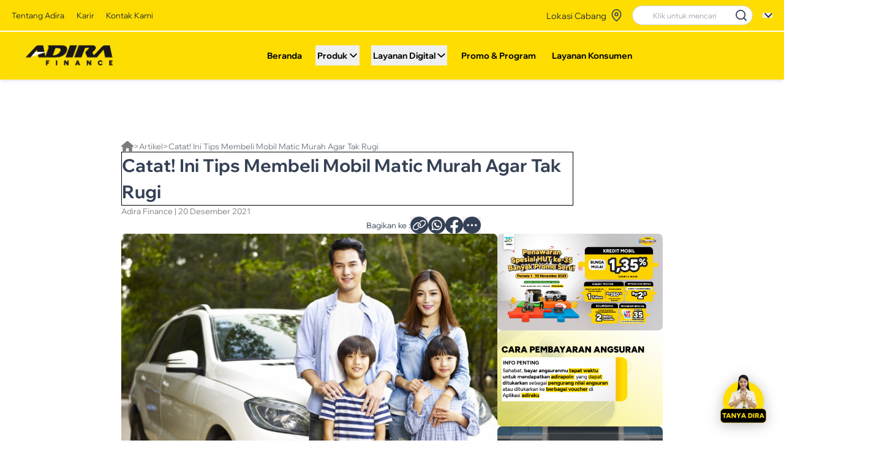

--- FILE ---
content_type: text/html
request_url: https://www.adira.co.id/detail_berita/metalink/catat-ini-tips-membeli-mobil-matic-murah-agar-tak-rugi
body_size: 4318
content:
<!doctype html>
<html lang="en">
  <head>
    <meta charset="UTF-8" />
    <link rel="icon" type="image/svg+xml" href="/logo-adira.svg" />
    <link rel="stylesheet" href="https://cdnjs.cloudflare.com/ajax/libs/font-awesome/4.7.0/css/font-awesome.min.css"
    />
    <meta name="viewport" content="width=device-width, initial-scale=1.0" />
    <title>ADIRA Finance</title>

    <!-- Meta Pixel -->
    <script>
      !(function (f, b, e, v, n, t, s) {
        if (f.fbq) return;
        n = f.fbq = function () {
          n.callMethod
            ? n.callMethod.apply(n, arguments)
            : n.queue.push(arguments);
        };
        if (!f._fbq) f._fbq = n;
        n.push = n;
        n.loaded = !0;
        n.version = "2.0";
        n.queue = [];
        t = b.createElement(e);
        t.async = !0;
        t.src = v;
        s = b.getElementsByTagName(e)[0];
        s.parentNode.insertBefore(t, s);
      })(
        window,
        document,
        "script",
        "https://connect.facebook.net/en_US/fbevents.js"
      );
      fbq("init", "982151609843607");
      fbq("track", "PageView");
    </script>

    <!-- TikTok Pixel -->
    <script>
      !(function (w, d, t) {
        w.TiktokAnalyticsObject = t;
        var ttq = (w[t] = w[t] || []);
        ttq.methods = [
          "page",
          "track",
          "identify",
          "instances",
          "debug",
          "on",
          "off",
          "once",
          "ready",
          "alias",
          "group",
          "enableCookie",
        ];
        ttq.setAndDefer = function (t, e) {
          t[e] = function () {
            t.push([e].concat(Array.prototype.slice.call(arguments, 0)));
          };
        };
        for (var i = 0; i < ttq.methods.length; i++) {
          ttq.setAndDefer(ttq, ttq.methods[i]);
        }
        ttq.instance = function (t) {
          for (var e = ttq._i[t] || [], n = 0; n < ttq.methods.length; n++) {
            ttq.setAndDefer(e, ttq.methods[n]);
          }
          return e;
        };
        ttq.load = function (e, n) {
          var i = "https://analytics.tiktok.com/i18n/pixel/events.js";
          ttq._i = ttq._i || {};
          ttq._i[e] = [];
          ttq._i[e]._u = i;
          ttq._t = ttq._t || {};
          ttq._t[e] = +new Date();
          ttq._o = ttq._o || {};
          ttq._o[e] = n || {};
          var a = document.createElement("script");
          a.type = "text/javascript";
          a.async = !0;
          a.src = i + "?sdkid=" + e + "&lib=" + t;
          var s = document.getElementsByTagName("script")[0];
          s.parentNode.insertBefore(a, s);
        };

        ttq.load("CS35B4RC77U2A26N1H40"); // Ganti dengan Pixel TikTok kamu
        ttq.page();
      })(window, document, "ttq");
    </script>

    <!-- Google Tag Manager -->
    <script>
      (function (w, d, s, l, i) {
        w[l] = w[l] || [];
        w[l].push({
          "gtm.start": new Date().getTime(),
          event: "gtm.js",
        });
        var f = d.getElementsByTagName(s)[0],
          j = d.createElement(s),
          dl = l != "dataLayer" ? "&l=" + l : "";
        j.async = true;
        j.src = "https://www.googletagmanager.com/gtm.js?id=" + i + dl;
        f.parentNode.insertBefore(j, f);
      })(window, document, "script", "dataLayer", "GTM-5L66GHL7");
    </script>
    <script type="module" crossorigin src="/assets/index-DsSqAIWh.js"></script>
    <link rel="stylesheet" crossorigin href="/assets/index-cDUsggx4.css">
  </head>

  <body>
    <div id="app"></div>

    <!-- Google Tag Manager (noscript) -->
    <noscript>
      <iframe
        src="https://www.googletagmanager.com/ns.html?id=GTM-5L66GHL7"
        height="0"
        width="0"
        style="display: none; visibility: hidden"
      ></iframe>
    </noscript>

    <!-- Facebook Pixel (noscript) -->
    <noscript>
      <img
        height="1"
        width="1"
        style="display: none"
        src="https://www.facebook.com/tr?id=982151609843607&ev=PageView&noscript=1"
      />
    </noscript>

    <!-- TikTok Pixel (noscript) -->
    <noscript>
      <img
        height="1"
        width="1"
        style="display: none"
        src="https://analytics.tiktok.com/i18n/pixel/events.js?sdkid=C9TQLI7I77ADU05J31QG"
      />
    </noscript>

  </body>
</html>


--- FILE ---
content_type: text/css
request_url: https://www.adira.co.id/assets/RootLayouts-WOdVDf3P.css
body_size: 2243
content:
button[data-v-03817080]:after{content:"";position:absolute;left:0;bottom:-2px;width:0%;height:2px;background-color:orange;transition:width .3s ease}button[data-v-03817080]:hover:after{width:100%}.dropdown-enter-active[data-v-03817080]{transition:opacity .3s ease 0s,transform .3s ease 0s}.dropdown-leave-active[data-v-03817080]{transition:opacity .3s ease,transform .3s ease;transform-origin:top center}.dropdown-enter-from[data-v-03817080],.dropdown-leave-to[data-v-03817080]{opacity:0;transform:translateY(-10px) scale(.95)}.dropdown-enter-to[data-v-03817080],.dropdown-leave-from[data-v-03817080]{opacity:1;transform:translateY(0) scale(1)}.group:hover ul[data-v-323b0fd5]{display:block}a[data-v-bef70da3],.router-link-active[data-v-bef70da3],.router-link-exact-active[data-v-bef70da3]{cursor:pointer;text-decoration:none}.fabs[data-v-50285c8d]{--fab-size: 100px;--gap: 14px;--btns-offset-x: 0px;position:fixed;bottom:24px;right:24px;z-index:1000;cursor:pointer}@media (max-width: 1024px){.fabs[data-v-50285c8d]{--fab-size: 84px}}@media (max-width: 640px){.fabs[data-v-50285c8d]{--fab-size: 92px}}.action[data-v-50285c8d]{display:flex;justify-content:center;align-items:center;width:var(--fab-size);height:var(--fab-size)}.bot-icon[data-v-50285c8d]{width:100%;height:100%;-o-object-fit:contain;object-fit:contain;display:block;filter:drop-shadow(0 4px 12px rgba(0,0,0,.25))}.btns[data-v-50285c8d]{position:absolute;bottom:calc(var(--fab-size) + var(--gap));left:calc(50% + var(--btns-offset-x));transform:translate(-50%,100%);display:flex;flex-direction:column;gap:12px;transition:all .3s ease-in-out;opacity:0;visibility:hidden}.btns.open[data-v-50285c8d]{transform:translate(-50%);opacity:1;visibility:visible}.btn2[data-v-50285c8d]{width:54px;height:54px;border-radius:50%;display:grid;place-items:center;color:#000;text-decoration:none;background:#fcd733;box-shadow:#0000008c 4px 3px 9px -2px}.btn2 i[data-v-50285c8d]{line-height:1;font-size:24px}@media (max-width: 1024px){.btn2[data-v-50285c8d]{width:52px;height:52px}.btn2 i[data-v-50285c8d]{font-size:23px}}@media (max-width: 640px){.btn2[data-v-50285c8d]{width:50px;height:50px}.btn2 i[data-v-50285c8d]{font-size:22px}}html,body{height:100%;overflow-y:auto;scroll-behavior:smooth}


--- FILE ---
content_type: text/css
request_url: https://www.adira.co.id/assets/ArtikelRekomendasi-eW92-xrl.css
body_size: 210
content:
@keyframes pulse-87930bb2{50%{opacity:.5}}.skeleton[data-v-87930bb2]{animation:pulse-87930bb2 2s cubic-bezier(.4,0,.6,1) infinite;--tw-bg-opacity: 1;background-color:rgb(209 213 219 / var(--tw-bg-opacity, 1))}


--- FILE ---
content_type: text/css
request_url: https://www.adira.co.id/assets/TemplateArtikel-r3tu3bcN.css
body_size: 236
content:
.hide-scrollbar[data-v-035e6024]::-webkit-scrollbar{display:none}.hide-scrollbar[data-v-035e6024]{-ms-overflow-style:none;scrollbar-width:none}.snap-strip[data-v-035e6024]{-webkit-overflow-scrolling:touch;overscroll-behavior-x:contain}


--- FILE ---
content_type: text/css
request_url: https://www.adira.co.id/assets/adirakuBanner-tKTH4T2c.css
body_size: 1339
content:
.store-badge[data-v-fa1bcbd1]{display:block;height:56px;width:auto}@media (min-width: 640px){.store-badge[data-v-fa1bcbd1]{height:64px}}.store-badge--lg[data-v-fa1bcbd1]{height:72px;width:auto}@media (min-width: 1280px) and (max-width: 1535px){.adiraku-slide[data-v-fa1bcbd1]{display:grid!important;grid-template-columns:minmax(0,560px) minmax(0,520px);align-items:center;gap:50px}.adiraku-text[data-v-fa1bcbd1]{padding-left:120px!important;padding-right:32px!important;max-width:560px}.adiraku-illust[data-v-fa1bcbd1]{max-width:520px!important;max-height:460px!important;width:100%;-o-object-fit:contain;object-fit:contain}.adiraku-desktop .store-badge--lg[data-v-fa1bcbd1]{height:64px}.store-row[data-v-fa1bcbd1]{gap:14px;white-space:nowrap}.adiraku-text[data-v-fa1bcbd1]{margin-left:-16px;transform:translate(-2px)}.adiraku-illust[data-v-fa1bcbd1]{margin-right:-16px;transform:translate(2px)}}@media (min-width: 1024px) and (max-width: 1279px){.adiraku-slide[data-v-fa1bcbd1]{display:grid!important;grid-template-columns:minmax(0,500px) minmax(0,460px);align-items:center;gap:28px}.adiraku-text[data-v-fa1bcbd1]{padding-left:96px!important;padding-right:24px!important;max-width:500px}.adiraku-illust[data-v-fa1bcbd1]{max-width:460px!important;max-height:420px!important}.adiraku-desktop .store-badge--lg[data-v-fa1bcbd1]{height:60px}}


--- FILE ---
content_type: application/javascript
request_url: https://www.adira.co.id/assets/api-BqCEOWHy.js
body_size: 105821
content:
import{X as Nt,Y as L,Z as Lt}from"./index-DsSqAIWh.js";function Qr(e,n){return function(){return e.apply(n,arguments)}}const{toString:Ut}=Object.prototype,{getPrototypeOf:Le}=Object,{iterator:L0,toStringTag:Yr}=Symbol,U0=(e=>n=>{const t=Ut.call(n);return e[t]||(e[t]=t.slice(8,-1).toLowerCase())})(Object.create(null)),a0=e=>(e=e.toLowerCase(),n=>U0(n)===e),W0=e=>n=>typeof n===e,{isArray:E0}=Array,w0=W0("undefined");function Wt(e){return e!==null&&!w0(e)&&e.constructor!==null&&!w0(e.constructor)&&Y(e.constructor.isBuffer)&&e.constructor.isBuffer(e)}const Jr=a0("ArrayBuffer");function It(e){let n;return typeof ArrayBuffer<"u"&&ArrayBuffer.isView?n=ArrayBuffer.isView(e):n=e&&e.buffer&&Jr(e.buffer),n}const jt=W0("string"),Y=W0("function"),et=W0("number"),I0=e=>e!==null&&typeof e=="object",Kt=e=>e===!0||e===!1,O0=e=>{if(U0(e)!=="object")return!1;const n=Le(e);return(n===null||n===Object.prototype||Object.getPrototypeOf(n)===null)&&!(Yr in e)&&!(L0 in e)},Mt=a0("Date"),$t=a0("File"),Xt=a0("Blob"),Gt=a0("FileList"),Vt=e=>I0(e)&&Y(e.pipe),Zt=e=>{let n;return e&&(typeof FormData=="function"&&e instanceof FormData||Y(e.append)&&((n=U0(e))==="formdata"||n==="object"&&Y(e.toString)&&e.toString()==="[object FormData]"))},Qt=a0("URLSearchParams"),[Yt,Jt,en,rn]=["ReadableStream","Request","Response","Headers"].map(a0),tn=e=>e.trim?e.trim():e.replace(/^[\s\uFEFF\xA0]+|[\s\uFEFF\xA0]+$/g,"");function S0(e,n,{allOwnKeys:t=!1}={}){if(e===null||typeof e>"u")return;let r,o;if(typeof e!="object"&&(e=[e]),E0(e))for(r=0,o=e.length;r<o;r++)n.call(null,e[r],r,e);else{const s=t?Object.getOwnPropertyNames(e):Object.keys(e),i=s.length;let f;for(r=0;r<i;r++)f=s[r],n.call(null,e[f],f,e)}}function rt(e,n){n=n.toLowerCase();const t=Object.keys(e);let r=t.length,o;for(;r-- >0;)if(o=t[r],n===o.toLowerCase())return o;return null}const f0=typeof globalThis<"u"?globalThis:typeof self<"u"?self:typeof window<"u"?window:global,tt=e=>!w0(e)&&e!==f0;function Te(){const{caseless:e}=tt(this)&&this||{},n={},t=(r,o)=>{const s=e&&rt(n,o)||o;O0(n[s])&&O0(r)?n[s]=Te(n[s],r):O0(r)?n[s]=Te({},r):E0(r)?n[s]=r.slice():n[s]=r};for(let r=0,o=arguments.length;r<o;r++)arguments[r]&&S0(arguments[r],t);return n}const nn=(e,n,t,{allOwnKeys:r}={})=>(S0(n,(o,s)=>{t&&Y(o)?e[s]=Qr(o,t):e[s]=o},{allOwnKeys:r}),e),on=e=>(e.charCodeAt(0)===65279&&(e=e.slice(1)),e),an=(e,n,t,r)=>{e.prototype=Object.create(n.prototype,r),e.prototype.constructor=e,Object.defineProperty(e,"super",{value:n.prototype}),t&&Object.assign(e.prototype,t)},xn=(e,n,t,r)=>{let o,s,i;const f={};if(n=n||{},e==null)return n;do{for(o=Object.getOwnPropertyNames(e),s=o.length;s-- >0;)i=o[s],(!r||r(i,e,n))&&!f[i]&&(n[i]=e[i],f[i]=!0);e=t!==!1&&Le(e)}while(e&&(!t||t(e,n))&&e!==Object.prototype);return n},sn=(e,n,t)=>{e=String(e),(t===void 0||t>e.length)&&(t=e.length),t-=n.length;const r=e.indexOf(n,t);return r!==-1&&r===t},cn=e=>{if(!e)return null;if(E0(e))return e;let n=e.length;if(!et(n))return null;const t=new Array(n);for(;n-- >0;)t[n]=e[n];return t},fn=(e=>n=>e&&n instanceof e)(typeof Uint8Array<"u"&&Le(Uint8Array)),un=(e,n)=>{const r=(e&&e[L0]).call(e);let o;for(;(o=r.next())&&!o.done;){const s=o.value;n.call(e,s[0],s[1])}},ln=(e,n)=>{let t;const r=[];for(;(t=e.exec(n))!==null;)r.push(t);return r},dn=a0("HTMLFormElement"),hn=e=>e.toLowerCase().replace(/[-_\s]([a-z\d])(\w*)/g,function(t,r,o){return r.toUpperCase()+o}),tr=(({hasOwnProperty:e})=>(n,t)=>e.call(n,t))(Object.prototype),vn=a0("RegExp"),nt=(e,n)=>{const t=Object.getOwnPropertyDescriptors(e),r={};S0(t,(o,s)=>{let i;(i=n(o,s,e))!==!1&&(r[s]=i||o)}),Object.defineProperties(e,r)},pn=e=>{nt(e,(n,t)=>{if(Y(e)&&["arguments","caller","callee"].indexOf(t)!==-1)return!1;const r=e[t];if(Y(r)){if(n.enumerable=!1,"writable"in n){n.writable=!1;return}n.set||(n.set=()=>{throw Error("Can not rewrite read-only method '"+t+"'")})}})},Bn=(e,n)=>{const t={},r=o=>{o.forEach(s=>{t[s]=!0})};return E0(e)?r(e):r(String(e).split(n)),t},En=()=>{},Cn=(e,n)=>e!=null&&Number.isFinite(e=+e)?e:n;function An(e){return!!(e&&Y(e.append)&&e[Yr]==="FormData"&&e[L0])}const Fn=e=>{const n=new Array(10),t=(r,o)=>{if(I0(r)){if(n.indexOf(r)>=0)return;if(!("toJSON"in r)){n[o]=r;const s=E0(r)?[]:{};return S0(r,(i,f)=>{const B=t(i,o+1);!w0(B)&&(s[f]=B)}),n[o]=void 0,s}}return r};return t(e,0)},Dn=a0("AsyncFunction"),bn=e=>e&&(I0(e)||Y(e))&&Y(e.then)&&Y(e.catch),ot=((e,n)=>e?setImmediate:n?((t,r)=>(f0.addEventListener("message",({source:o,data:s})=>{o===f0&&s===t&&r.length&&r.shift()()},!1),o=>{r.push(o),f0.postMessage(t,"*")}))(`axios@${Math.random()}`,[]):t=>setTimeout(t))(typeof setImmediate=="function",Y(f0.postMessage)),yn=typeof queueMicrotask<"u"?queueMicrotask.bind(f0):typeof process<"u"&&process.nextTick||ot,_n=e=>e!=null&&Y(e[L0]),m={isArray:E0,isArrayBuffer:Jr,isBuffer:Wt,isFormData:Zt,isArrayBufferView:It,isString:jt,isNumber:et,isBoolean:Kt,isObject:I0,isPlainObject:O0,isReadableStream:Yt,isRequest:Jt,isResponse:en,isHeaders:rn,isUndefined:w0,isDate:Mt,isFile:$t,isBlob:Xt,isRegExp:vn,isFunction:Y,isStream:Vt,isURLSearchParams:Qt,isTypedArray:fn,isFileList:Gt,forEach:S0,merge:Te,extend:nn,trim:tn,stripBOM:on,inherits:an,toFlatObject:xn,kindOf:U0,kindOfTest:a0,endsWith:sn,toArray:cn,forEachEntry:un,matchAll:ln,isHTMLForm:dn,hasOwnProperty:tr,hasOwnProp:tr,reduceDescriptors:nt,freezeMethods:pn,toObjectSet:Bn,toCamelCase:hn,noop:En,toFiniteNumber:Cn,findKey:rt,global:f0,isContextDefined:tt,isSpecCompliantForm:An,toJSONObject:Fn,isAsyncFn:Dn,isThenable:bn,setImmediate:ot,asap:yn,isIterable:_n};function z(e,n,t,r,o){Error.call(this),Error.captureStackTrace?Error.captureStackTrace(this,this.constructor):this.stack=new Error().stack,this.message=e,this.name="AxiosError",n&&(this.code=n),t&&(this.config=t),r&&(this.request=r),o&&(this.response=o,this.status=o.status?o.status:null)}m.inherits(z,Error,{toJSON:function(){return{message:this.message,name:this.name,description:this.description,number:this.number,fileName:this.fileName,lineNumber:this.lineNumber,columnNumber:this.columnNumber,stack:this.stack,config:m.toJSONObject(this.config),code:this.code,status:this.status}}});const at=z.prototype,xt={};["ERR_BAD_OPTION_VALUE","ERR_BAD_OPTION","ECONNABORTED","ETIMEDOUT","ERR_NETWORK","ERR_FR_TOO_MANY_REDIRECTS","ERR_DEPRECATED","ERR_BAD_RESPONSE","ERR_BAD_REQUEST","ERR_CANCELED","ERR_NOT_SUPPORT","ERR_INVALID_URL"].forEach(e=>{xt[e]={value:e}});Object.defineProperties(z,xt);Object.defineProperty(at,"isAxiosError",{value:!0});z.from=(e,n,t,r,o,s)=>{const i=Object.create(at);return m.toFlatObject(e,i,function(B){return B!==Error.prototype},f=>f!=="isAxiosError"),z.call(i,e.message,n,t,r,o),i.cause=e,i.name=e.name,s&&Object.assign(i,s),i};const mn=null;function Oe(e){return m.isPlainObject(e)||m.isArray(e)}function st(e){return m.endsWith(e,"[]")?e.slice(0,-2):e}function nr(e,n,t){return e?e.concat(n).map(function(o,s){return o=st(o),!t&&s?"["+o+"]":o}).join(t?".":""):n}function gn(e){return m.isArray(e)&&!e.some(Oe)}const wn=m.toFlatObject(m,{},null,function(n){return/^is[A-Z]/.test(n)});function j0(e,n,t){if(!m.isObject(e))throw new TypeError("target must be an object");n=n||new FormData,t=m.toFlatObject(t,{metaTokens:!0,dots:!1,indexes:!1},!1,function(v,l){return!m.isUndefined(l[v])});const r=t.metaTokens,o=t.visitor||x,s=t.dots,i=t.indexes,B=(t.Blob||typeof Blob<"u"&&Blob)&&m.isSpecCompliantForm(n);if(!m.isFunction(o))throw new TypeError("visitor must be a function");function a(u){if(u===null)return"";if(m.isDate(u))return u.toISOString();if(!B&&m.isBlob(u))throw new z("Blob is not supported. Use a Buffer instead.");return m.isArrayBuffer(u)||m.isTypedArray(u)?B&&typeof Blob=="function"?new Blob([u]):Buffer.from(u):u}function x(u,v,l){let A=u;if(u&&!l&&typeof u=="object"){if(m.endsWith(v,"{}"))v=r?v:v.slice(0,-2),u=JSON.stringify(u);else if(m.isArray(u)&&gn(u)||(m.isFileList(u)||m.endsWith(v,"[]"))&&(A=m.toArray(u)))return v=st(v),A.forEach(function(h,E){!(m.isUndefined(h)||h===null)&&n.append(i===!0?nr([v],E,s):i===null?v:v+"[]",a(h))}),!1}return Oe(u)?!0:(n.append(nr(l,v,s),a(u)),!1)}const C=[],c=Object.assign(wn,{defaultVisitor:x,convertValue:a,isVisitable:Oe});function p(u,v){if(!m.isUndefined(u)){if(C.indexOf(u)!==-1)throw Error("Circular reference detected in "+v.join("."));C.push(u),m.forEach(u,function(A,d){(!(m.isUndefined(A)||A===null)&&o.call(n,A,m.isString(d)?d.trim():d,v,c))===!0&&p(A,v?v.concat(d):[d])}),C.pop()}}if(!m.isObject(e))throw new TypeError("data must be an object");return p(e),n}function or(e){const n={"!":"%21","'":"%27","(":"%28",")":"%29","~":"%7E","%20":"+","%00":"\0"};return encodeURIComponent(e).replace(/[!'()~]|%20|%00/g,function(r){return n[r]})}function Ue(e,n){this._pairs=[],e&&j0(e,this,n)}const it=Ue.prototype;it.append=function(n,t){this._pairs.push([n,t])};it.toString=function(n){const t=n?function(r){return n.call(this,r,or)}:or;return this._pairs.map(function(o){return t(o[0])+"="+t(o[1])},"").join("&")};function Sn(e){return encodeURIComponent(e).replace(/%3A/gi,":").replace(/%24/g,"$").replace(/%2C/gi,",").replace(/%20/g,"+").replace(/%5B/gi,"[").replace(/%5D/gi,"]")}function ct(e,n,t){if(!n)return e;const r=t&&t.encode||Sn;m.isFunction(t)&&(t={serialize:t});const o=t&&t.serialize;let s;if(o?s=o(n,t):s=m.isURLSearchParams(n)?n.toString():new Ue(n,t).toString(r),s){const i=e.indexOf("#");i!==-1&&(e=e.slice(0,i)),e+=(e.indexOf("?")===-1?"?":"&")+s}return e}class ar{constructor(){this.handlers=[]}use(n,t,r){return this.handlers.push({fulfilled:n,rejected:t,synchronous:r?r.synchronous:!1,runWhen:r?r.runWhen:null}),this.handlers.length-1}eject(n){this.handlers[n]&&(this.handlers[n]=null)}clear(){this.handlers&&(this.handlers=[])}forEach(n){m.forEach(this.handlers,function(r){r!==null&&n(r)})}}const ft={silentJSONParsing:!0,forcedJSONParsing:!0,clarifyTimeoutError:!1},Rn=typeof URLSearchParams<"u"?URLSearchParams:Ue,kn=typeof FormData<"u"?FormData:null,Hn=typeof Blob<"u"?Blob:null,Tn={isBrowser:!0,classes:{URLSearchParams:Rn,FormData:kn,Blob:Hn},protocols:["http","https","file","blob","url","data"]},We=typeof window<"u"&&typeof document<"u",Pe=typeof navigator=="object"&&navigator||void 0,On=We&&(!Pe||["ReactNative","NativeScript","NS"].indexOf(Pe.product)<0),Pn=typeof WorkerGlobalScope<"u"&&self instanceof WorkerGlobalScope&&typeof self.importScripts=="function",qn=We&&window.location.href||"http://localhost",zn=Object.freeze(Object.defineProperty({__proto__:null,hasBrowserEnv:We,hasStandardBrowserEnv:On,hasStandardBrowserWebWorkerEnv:Pn,navigator:Pe,origin:qn},Symbol.toStringTag,{value:"Module"})),Z={...zn,...Tn};function Nn(e,n){return j0(e,new Z.classes.URLSearchParams,Object.assign({visitor:function(t,r,o,s){return Z.isNode&&m.isBuffer(t)?(this.append(r,t.toString("base64")),!1):s.defaultVisitor.apply(this,arguments)}},n))}function Ln(e){return m.matchAll(/\w+|\[(\w*)]/g,e).map(n=>n[0]==="[]"?"":n[1]||n[0])}function Un(e){const n={},t=Object.keys(e);let r;const o=t.length;let s;for(r=0;r<o;r++)s=t[r],n[s]=e[s];return n}function ut(e){function n(t,r,o,s){let i=t[s++];if(i==="__proto__")return!0;const f=Number.isFinite(+i),B=s>=t.length;return i=!i&&m.isArray(o)?o.length:i,B?(m.hasOwnProp(o,i)?o[i]=[o[i],r]:o[i]=r,!f):((!o[i]||!m.isObject(o[i]))&&(o[i]=[]),n(t,r,o[i],s)&&m.isArray(o[i])&&(o[i]=Un(o[i])),!f)}if(m.isFormData(e)&&m.isFunction(e.entries)){const t={};return m.forEachEntry(e,(r,o)=>{n(Ln(r),o,t,0)}),t}return null}function Wn(e,n,t){if(m.isString(e))try{return(n||JSON.parse)(e),m.trim(e)}catch(r){if(r.name!=="SyntaxError")throw r}return(t||JSON.stringify)(e)}const R0={transitional:ft,adapter:["xhr","http","fetch"],transformRequest:[function(n,t){const r=t.getContentType()||"",o=r.indexOf("application/json")>-1,s=m.isObject(n);if(s&&m.isHTMLForm(n)&&(n=new FormData(n)),m.isFormData(n))return o?JSON.stringify(ut(n)):n;if(m.isArrayBuffer(n)||m.isBuffer(n)||m.isStream(n)||m.isFile(n)||m.isBlob(n)||m.isReadableStream(n))return n;if(m.isArrayBufferView(n))return n.buffer;if(m.isURLSearchParams(n))return t.setContentType("application/x-www-form-urlencoded;charset=utf-8",!1),n.toString();let f;if(s){if(r.indexOf("application/x-www-form-urlencoded")>-1)return Nn(n,this.formSerializer).toString();if((f=m.isFileList(n))||r.indexOf("multipart/form-data")>-1){const B=this.env&&this.env.FormData;return j0(f?{"files[]":n}:n,B&&new B,this.formSerializer)}}return s||o?(t.setContentType("application/json",!1),Wn(n)):n}],transformResponse:[function(n){const t=this.transitional||R0.transitional,r=t&&t.forcedJSONParsing,o=this.responseType==="json";if(m.isResponse(n)||m.isReadableStream(n))return n;if(n&&m.isString(n)&&(r&&!this.responseType||o)){const i=!(t&&t.silentJSONParsing)&&o;try{return JSON.parse(n)}catch(f){if(i)throw f.name==="SyntaxError"?z.from(f,z.ERR_BAD_RESPONSE,this,null,this.response):f}}return n}],timeout:0,xsrfCookieName:"XSRF-TOKEN",xsrfHeaderName:"X-XSRF-TOKEN",maxContentLength:-1,maxBodyLength:-1,env:{FormData:Z.classes.FormData,Blob:Z.classes.Blob},validateStatus:function(n){return n>=200&&n<300},headers:{common:{Accept:"application/json, text/plain, */*","Content-Type":void 0}}};m.forEach(["delete","get","head","post","put","patch"],e=>{R0.headers[e]={}});const In=m.toObjectSet(["age","authorization","content-length","content-type","etag","expires","from","host","if-modified-since","if-unmodified-since","last-modified","location","max-forwards","proxy-authorization","referer","retry-after","user-agent"]),jn=e=>{const n={};let t,r,o;return e&&e.split(`
`).forEach(function(i){o=i.indexOf(":"),t=i.substring(0,o).trim().toLowerCase(),r=i.substring(o+1).trim(),!(!t||n[t]&&In[t])&&(t==="set-cookie"?n[t]?n[t].push(r):n[t]=[r]:n[t]=n[t]?n[t]+", "+r:r)}),n},xr=Symbol("internals");function g0(e){return e&&String(e).trim().toLowerCase()}function P0(e){return e===!1||e==null?e:m.isArray(e)?e.map(P0):String(e)}function Kn(e){const n=Object.create(null),t=/([^\s,;=]+)\s*(?:=\s*([^,;]+))?/g;let r;for(;r=t.exec(e);)n[r[1]]=r[2];return n}const Mn=e=>/^[-_a-zA-Z0-9^`|~,!#$%&'*+.]+$/.test(e.trim());function V0(e,n,t,r,o){if(m.isFunction(r))return r.call(this,n,t);if(o&&(n=t),!!m.isString(n)){if(m.isString(r))return n.indexOf(r)!==-1;if(m.isRegExp(r))return r.test(n)}}function $n(e){return e.trim().toLowerCase().replace(/([a-z\d])(\w*)/g,(n,t,r)=>t.toUpperCase()+r)}function Xn(e,n){const t=m.toCamelCase(" "+n);["get","set","has"].forEach(r=>{Object.defineProperty(e,r+t,{value:function(o,s,i){return this[r].call(this,n,o,s,i)},configurable:!0})})}let J=class{constructor(n){n&&this.set(n)}set(n,t,r){const o=this;function s(f,B,a){const x=g0(B);if(!x)throw new Error("header name must be a non-empty string");const C=m.findKey(o,x);(!C||o[C]===void 0||a===!0||a===void 0&&o[C]!==!1)&&(o[C||B]=P0(f))}const i=(f,B)=>m.forEach(f,(a,x)=>s(a,x,B));if(m.isPlainObject(n)||n instanceof this.constructor)i(n,t);else if(m.isString(n)&&(n=n.trim())&&!Mn(n))i(jn(n),t);else if(m.isObject(n)&&m.isIterable(n)){let f={},B,a;for(const x of n){if(!m.isArray(x))throw TypeError("Object iterator must return a key-value pair");f[a=x[0]]=(B=f[a])?m.isArray(B)?[...B,x[1]]:[B,x[1]]:x[1]}i(f,t)}else n!=null&&s(t,n,r);return this}get(n,t){if(n=g0(n),n){const r=m.findKey(this,n);if(r){const o=this[r];if(!t)return o;if(t===!0)return Kn(o);if(m.isFunction(t))return t.call(this,o,r);if(m.isRegExp(t))return t.exec(o);throw new TypeError("parser must be boolean|regexp|function")}}}has(n,t){if(n=g0(n),n){const r=m.findKey(this,n);return!!(r&&this[r]!==void 0&&(!t||V0(this,this[r],r,t)))}return!1}delete(n,t){const r=this;let o=!1;function s(i){if(i=g0(i),i){const f=m.findKey(r,i);f&&(!t||V0(r,r[f],f,t))&&(delete r[f],o=!0)}}return m.isArray(n)?n.forEach(s):s(n),o}clear(n){const t=Object.keys(this);let r=t.length,o=!1;for(;r--;){const s=t[r];(!n||V0(this,this[s],s,n,!0))&&(delete this[s],o=!0)}return o}normalize(n){const t=this,r={};return m.forEach(this,(o,s)=>{const i=m.findKey(r,s);if(i){t[i]=P0(o),delete t[s];return}const f=n?$n(s):String(s).trim();f!==s&&delete t[s],t[f]=P0(o),r[f]=!0}),this}concat(...n){return this.constructor.concat(this,...n)}toJSON(n){const t=Object.create(null);return m.forEach(this,(r,o)=>{r!=null&&r!==!1&&(t[o]=n&&m.isArray(r)?r.join(", "):r)}),t}[Symbol.iterator](){return Object.entries(this.toJSON())[Symbol.iterator]()}toString(){return Object.entries(this.toJSON()).map(([n,t])=>n+": "+t).join(`
`)}getSetCookie(){return this.get("set-cookie")||[]}get[Symbol.toStringTag](){return"AxiosHeaders"}static from(n){return n instanceof this?n:new this(n)}static concat(n,...t){const r=new this(n);return t.forEach(o=>r.set(o)),r}static accessor(n){const r=(this[xr]=this[xr]={accessors:{}}).accessors,o=this.prototype;function s(i){const f=g0(i);r[f]||(Xn(o,i),r[f]=!0)}return m.isArray(n)?n.forEach(s):s(n),this}};J.accessor(["Content-Type","Content-Length","Accept","Accept-Encoding","User-Agent","Authorization"]);m.reduceDescriptors(J.prototype,({value:e},n)=>{let t=n[0].toUpperCase()+n.slice(1);return{get:()=>e,set(r){this[t]=r}}});m.freezeMethods(J);function Z0(e,n){const t=this||R0,r=n||t,o=J.from(r.headers);let s=r.data;return m.forEach(e,function(f){s=f.call(t,s,o.normalize(),n?n.status:void 0)}),o.normalize(),s}function lt(e){return!!(e&&e.__CANCEL__)}function C0(e,n,t){z.call(this,e??"canceled",z.ERR_CANCELED,n,t),this.name="CanceledError"}m.inherits(C0,z,{__CANCEL__:!0});function dt(e,n,t){const r=t.config.validateStatus;!t.status||!r||r(t.status)?e(t):n(new z("Request failed with status code "+t.status,[z.ERR_BAD_REQUEST,z.ERR_BAD_RESPONSE][Math.floor(t.status/100)-4],t.config,t.request,t))}function Gn(e){const n=/^([-+\w]{1,25})(:?\/\/|:)/.exec(e);return n&&n[1]||""}function Vn(e,n){e=e||10;const t=new Array(e),r=new Array(e);let o=0,s=0,i;return n=n!==void 0?n:1e3,function(B){const a=Date.now(),x=r[s];i||(i=a),t[o]=B,r[o]=a;let C=s,c=0;for(;C!==o;)c+=t[C++],C=C%e;if(o=(o+1)%e,o===s&&(s=(s+1)%e),a-i<n)return;const p=x&&a-x;return p?Math.round(c*1e3/p):void 0}}function Zn(e,n){let t=0,r=1e3/n,o,s;const i=(a,x=Date.now())=>{t=x,o=null,s&&(clearTimeout(s),s=null),e.apply(null,a)};return[(...a)=>{const x=Date.now(),C=x-t;C>=r?i(a,x):(o=a,s||(s=setTimeout(()=>{s=null,i(o)},r-C)))},()=>o&&i(o)]}const z0=(e,n,t=3)=>{let r=0;const o=Vn(50,250);return Zn(s=>{const i=s.loaded,f=s.lengthComputable?s.total:void 0,B=i-r,a=o(B),x=i<=f;r=i;const C={loaded:i,total:f,progress:f?i/f:void 0,bytes:B,rate:a||void 0,estimated:a&&f&&x?(f-i)/a:void 0,event:s,lengthComputable:f!=null,[n?"download":"upload"]:!0};e(C)},t)},sr=(e,n)=>{const t=e!=null;return[r=>n[0]({lengthComputable:t,total:e,loaded:r}),n[1]]},ir=e=>(...n)=>m.asap(()=>e(...n)),Qn=Z.hasStandardBrowserEnv?((e,n)=>t=>(t=new URL(t,Z.origin),e.protocol===t.protocol&&e.host===t.host&&(n||e.port===t.port)))(new URL(Z.origin),Z.navigator&&/(msie|trident)/i.test(Z.navigator.userAgent)):()=>!0,Yn=Z.hasStandardBrowserEnv?{write(e,n,t,r,o,s){const i=[e+"="+encodeURIComponent(n)];m.isNumber(t)&&i.push("expires="+new Date(t).toGMTString()),m.isString(r)&&i.push("path="+r),m.isString(o)&&i.push("domain="+o),s===!0&&i.push("secure"),document.cookie=i.join("; ")},read(e){const n=document.cookie.match(new RegExp("(^|;\\s*)("+e+")=([^;]*)"));return n?decodeURIComponent(n[3]):null},remove(e){this.write(e,"",Date.now()-864e5)}}:{write(){},read(){return null},remove(){}};function Jn(e){return/^([a-z][a-z\d+\-.]*:)?\/\//i.test(e)}function eo(e,n){return n?e.replace(/\/?\/$/,"")+"/"+n.replace(/^\/+/,""):e}function ht(e,n,t){let r=!Jn(n);return e&&(r||t==!1)?eo(e,n):n}const cr=e=>e instanceof J?{...e}:e;function l0(e,n){n=n||{};const t={};function r(a,x,C,c){return m.isPlainObject(a)&&m.isPlainObject(x)?m.merge.call({caseless:c},a,x):m.isPlainObject(x)?m.merge({},x):m.isArray(x)?x.slice():x}function o(a,x,C,c){if(m.isUndefined(x)){if(!m.isUndefined(a))return r(void 0,a,C,c)}else return r(a,x,C,c)}function s(a,x){if(!m.isUndefined(x))return r(void 0,x)}function i(a,x){if(m.isUndefined(x)){if(!m.isUndefined(a))return r(void 0,a)}else return r(void 0,x)}function f(a,x,C){if(C in n)return r(a,x);if(C in e)return r(void 0,a)}const B={url:s,method:s,data:s,baseURL:i,transformRequest:i,transformResponse:i,paramsSerializer:i,timeout:i,timeoutMessage:i,withCredentials:i,withXSRFToken:i,adapter:i,responseType:i,xsrfCookieName:i,xsrfHeaderName:i,onUploadProgress:i,onDownloadProgress:i,decompress:i,maxContentLength:i,maxBodyLength:i,beforeRedirect:i,transport:i,httpAgent:i,httpsAgent:i,cancelToken:i,socketPath:i,responseEncoding:i,validateStatus:f,headers:(a,x,C)=>o(cr(a),cr(x),C,!0)};return m.forEach(Object.keys(Object.assign({},e,n)),function(x){const C=B[x]||o,c=C(e[x],n[x],x);m.isUndefined(c)&&C!==f||(t[x]=c)}),t}const vt=e=>{const n=l0({},e);let{data:t,withXSRFToken:r,xsrfHeaderName:o,xsrfCookieName:s,headers:i,auth:f}=n;n.headers=i=J.from(i),n.url=ct(ht(n.baseURL,n.url,n.allowAbsoluteUrls),e.params,e.paramsSerializer),f&&i.set("Authorization","Basic "+btoa((f.username||"")+":"+(f.password?unescape(encodeURIComponent(f.password)):"")));let B;if(m.isFormData(t)){if(Z.hasStandardBrowserEnv||Z.hasStandardBrowserWebWorkerEnv)i.setContentType(void 0);else if((B=i.getContentType())!==!1){const[a,...x]=B?B.split(";").map(C=>C.trim()).filter(Boolean):[];i.setContentType([a||"multipart/form-data",...x].join("; "))}}if(Z.hasStandardBrowserEnv&&(r&&m.isFunction(r)&&(r=r(n)),r||r!==!1&&Qn(n.url))){const a=o&&s&&Yn.read(s);a&&i.set(o,a)}return n},ro=typeof XMLHttpRequest<"u",to=ro&&function(e){return new Promise(function(t,r){const o=vt(e);let s=o.data;const i=J.from(o.headers).normalize();let{responseType:f,onUploadProgress:B,onDownloadProgress:a}=o,x,C,c,p,u;function v(){p&&p(),u&&u(),o.cancelToken&&o.cancelToken.unsubscribe(x),o.signal&&o.signal.removeEventListener("abort",x)}let l=new XMLHttpRequest;l.open(o.method.toUpperCase(),o.url,!0),l.timeout=o.timeout;function A(){if(!l)return;const h=J.from("getAllResponseHeaders"in l&&l.getAllResponseHeaders()),D={data:!f||f==="text"||f==="json"?l.responseText:l.response,status:l.status,statusText:l.statusText,headers:h,config:e,request:l};dt(function(y){t(y),v()},function(y){r(y),v()},D),l=null}"onloadend"in l?l.onloadend=A:l.onreadystatechange=function(){!l||l.readyState!==4||l.status===0&&!(l.responseURL&&l.responseURL.indexOf("file:")===0)||setTimeout(A)},l.onabort=function(){l&&(r(new z("Request aborted",z.ECONNABORTED,e,l)),l=null)},l.onerror=function(){r(new z("Network Error",z.ERR_NETWORK,e,l)),l=null},l.ontimeout=function(){let E=o.timeout?"timeout of "+o.timeout+"ms exceeded":"timeout exceeded";const D=o.transitional||ft;o.timeoutErrorMessage&&(E=o.timeoutErrorMessage),r(new z(E,D.clarifyTimeoutError?z.ETIMEDOUT:z.ECONNABORTED,e,l)),l=null},s===void 0&&i.setContentType(null),"setRequestHeader"in l&&m.forEach(i.toJSON(),function(E,D){l.setRequestHeader(D,E)}),m.isUndefined(o.withCredentials)||(l.withCredentials=!!o.withCredentials),f&&f!=="json"&&(l.responseType=o.responseType),a&&([c,u]=z0(a,!0),l.addEventListener("progress",c)),B&&l.upload&&([C,p]=z0(B),l.upload.addEventListener("progress",C),l.upload.addEventListener("loadend",p)),(o.cancelToken||o.signal)&&(x=h=>{l&&(r(!h||h.type?new C0(null,e,l):h),l.abort(),l=null)},o.cancelToken&&o.cancelToken.subscribe(x),o.signal&&(o.signal.aborted?x():o.signal.addEventListener("abort",x)));const d=Gn(o.url);if(d&&Z.protocols.indexOf(d)===-1){r(new z("Unsupported protocol "+d+":",z.ERR_BAD_REQUEST,e));return}l.send(s||null)})},no=(e,n)=>{const{length:t}=e=e?e.filter(Boolean):[];if(n||t){let r=new AbortController,o;const s=function(a){if(!o){o=!0,f();const x=a instanceof Error?a:this.reason;r.abort(x instanceof z?x:new C0(x instanceof Error?x.message:x))}};let i=n&&setTimeout(()=>{i=null,s(new z(`timeout ${n} of ms exceeded`,z.ETIMEDOUT))},n);const f=()=>{e&&(i&&clearTimeout(i),i=null,e.forEach(a=>{a.unsubscribe?a.unsubscribe(s):a.removeEventListener("abort",s)}),e=null)};e.forEach(a=>a.addEventListener("abort",s));const{signal:B}=r;return B.unsubscribe=()=>m.asap(f),B}},oo=function*(e,n){let t=e.byteLength;if(t<n){yield e;return}let r=0,o;for(;r<t;)o=r+n,yield e.slice(r,o),r=o},ao=async function*(e,n){for await(const t of xo(e))yield*oo(t,n)},xo=async function*(e){if(e[Symbol.asyncIterator]){yield*e;return}const n=e.getReader();try{for(;;){const{done:t,value:r}=await n.read();if(t)break;yield r}}finally{await n.cancel()}},fr=(e,n,t,r)=>{const o=ao(e,n);let s=0,i,f=B=>{i||(i=!0,r&&r(B))};return new ReadableStream({async pull(B){try{const{done:a,value:x}=await o.next();if(a){f(),B.close();return}let C=x.byteLength;if(t){let c=s+=C;t(c)}B.enqueue(new Uint8Array(x))}catch(a){throw f(a),a}},cancel(B){return f(B),o.return()}},{highWaterMark:2})},K0=typeof fetch=="function"&&typeof Request=="function"&&typeof Response=="function",pt=K0&&typeof ReadableStream=="function",so=K0&&(typeof TextEncoder=="function"?(e=>n=>e.encode(n))(new TextEncoder):async e=>new Uint8Array(await new Response(e).arrayBuffer())),Bt=(e,...n)=>{try{return!!e(...n)}catch{return!1}},io=pt&&Bt(()=>{let e=!1;const n=new Request(Z.origin,{body:new ReadableStream,method:"POST",get duplex(){return e=!0,"half"}}).headers.has("Content-Type");return e&&!n}),ur=64*1024,qe=pt&&Bt(()=>m.isReadableStream(new Response("").body)),N0={stream:qe&&(e=>e.body)};K0&&(e=>{["text","arrayBuffer","blob","formData","stream"].forEach(n=>{!N0[n]&&(N0[n]=m.isFunction(e[n])?t=>t[n]():(t,r)=>{throw new z(`Response type '${n}' is not supported`,z.ERR_NOT_SUPPORT,r)})})})(new Response);const co=async e=>{if(e==null)return 0;if(m.isBlob(e))return e.size;if(m.isSpecCompliantForm(e))return(await new Request(Z.origin,{method:"POST",body:e}).arrayBuffer()).byteLength;if(m.isArrayBufferView(e)||m.isArrayBuffer(e))return e.byteLength;if(m.isURLSearchParams(e)&&(e=e+""),m.isString(e))return(await so(e)).byteLength},fo=async(e,n)=>{const t=m.toFiniteNumber(e.getContentLength());return t??co(n)},uo=K0&&(async e=>{let{url:n,method:t,data:r,signal:o,cancelToken:s,timeout:i,onDownloadProgress:f,onUploadProgress:B,responseType:a,headers:x,withCredentials:C="same-origin",fetchOptions:c}=vt(e);a=a?(a+"").toLowerCase():"text";let p=no([o,s&&s.toAbortSignal()],i),u;const v=p&&p.unsubscribe&&(()=>{p.unsubscribe()});let l;try{if(B&&io&&t!=="get"&&t!=="head"&&(l=await fo(x,r))!==0){let D=new Request(n,{method:"POST",body:r,duplex:"half"}),b;if(m.isFormData(r)&&(b=D.headers.get("content-type"))&&x.setContentType(b),D.body){const[y,g]=sr(l,z0(ir(B)));r=fr(D.body,ur,y,g)}}m.isString(C)||(C=C?"include":"omit");const A="credentials"in Request.prototype;u=new Request(n,{...c,signal:p,method:t.toUpperCase(),headers:x.normalize().toJSON(),body:r,duplex:"half",credentials:A?C:void 0});let d=await fetch(u);const h=qe&&(a==="stream"||a==="response");if(qe&&(f||h&&v)){const D={};["status","statusText","headers"].forEach(O=>{D[O]=d[O]});const b=m.toFiniteNumber(d.headers.get("content-length")),[y,g]=f&&sr(b,z0(ir(f),!0))||[];d=new Response(fr(d.body,ur,y,()=>{g&&g(),v&&v()}),D)}a=a||"text";let E=await N0[m.findKey(N0,a)||"text"](d,e);return!h&&v&&v(),await new Promise((D,b)=>{dt(D,b,{data:E,headers:J.from(d.headers),status:d.status,statusText:d.statusText,config:e,request:u})})}catch(A){throw v&&v(),A&&A.name==="TypeError"&&/Load failed|fetch/i.test(A.message)?Object.assign(new z("Network Error",z.ERR_NETWORK,e,u),{cause:A.cause||A}):z.from(A,A&&A.code,e,u)}}),ze={http:mn,xhr:to,fetch:uo};m.forEach(ze,(e,n)=>{if(e){try{Object.defineProperty(e,"name",{value:n})}catch{}Object.defineProperty(e,"adapterName",{value:n})}});const lr=e=>`- ${e}`,lo=e=>m.isFunction(e)||e===null||e===!1,Et={getAdapter:e=>{e=m.isArray(e)?e:[e];const{length:n}=e;let t,r;const o={};for(let s=0;s<n;s++){t=e[s];let i;if(r=t,!lo(t)&&(r=ze[(i=String(t)).toLowerCase()],r===void 0))throw new z(`Unknown adapter '${i}'`);if(r)break;o[i||"#"+s]=r}if(!r){const s=Object.entries(o).map(([f,B])=>`adapter ${f} `+(B===!1?"is not supported by the environment":"is not available in the build"));let i=n?s.length>1?`since :
`+s.map(lr).join(`
`):" "+lr(s[0]):"as no adapter specified";throw new z("There is no suitable adapter to dispatch the request "+i,"ERR_NOT_SUPPORT")}return r},adapters:ze};function Q0(e){if(e.cancelToken&&e.cancelToken.throwIfRequested(),e.signal&&e.signal.aborted)throw new C0(null,e)}function dr(e){return Q0(e),e.headers=J.from(e.headers),e.data=Z0.call(e,e.transformRequest),["post","put","patch"].indexOf(e.method)!==-1&&e.headers.setContentType("application/x-www-form-urlencoded",!1),Et.getAdapter(e.adapter||R0.adapter)(e).then(function(r){return Q0(e),r.data=Z0.call(e,e.transformResponse,r),r.headers=J.from(r.headers),r},function(r){return lt(r)||(Q0(e),r&&r.response&&(r.response.data=Z0.call(e,e.transformResponse,r.response),r.response.headers=J.from(r.response.headers))),Promise.reject(r)})}const Ct="1.9.0",M0={};["object","boolean","number","function","string","symbol"].forEach((e,n)=>{M0[e]=function(r){return typeof r===e||"a"+(n<1?"n ":" ")+e}});const hr={};M0.transitional=function(n,t,r){function o(s,i){return"[Axios v"+Ct+"] Transitional option '"+s+"'"+i+(r?". "+r:"")}return(s,i,f)=>{if(n===!1)throw new z(o(i," has been removed"+(t?" in "+t:"")),z.ERR_DEPRECATED);return t&&!hr[i]&&(hr[i]=!0,console.warn(o(i," has been deprecated since v"+t+" and will be removed in the near future"))),n?n(s,i,f):!0}};M0.spelling=function(n){return(t,r)=>(console.warn(`${r} is likely a misspelling of ${n}`),!0)};function ho(e,n,t){if(typeof e!="object")throw new z("options must be an object",z.ERR_BAD_OPTION_VALUE);const r=Object.keys(e);let o=r.length;for(;o-- >0;){const s=r[o],i=n[s];if(i){const f=e[s],B=f===void 0||i(f,s,e);if(B!==!0)throw new z("option "+s+" must be "+B,z.ERR_BAD_OPTION_VALUE);continue}if(t!==!0)throw new z("Unknown option "+s,z.ERR_BAD_OPTION)}}const q0={assertOptions:ho,validators:M0},x0=q0.validators;let u0=class{constructor(n){this.defaults=n||{},this.interceptors={request:new ar,response:new ar}}async request(n,t){try{return await this._request(n,t)}catch(r){if(r instanceof Error){let o={};Error.captureStackTrace?Error.captureStackTrace(o):o=new Error;const s=o.stack?o.stack.replace(/^.+\n/,""):"";try{r.stack?s&&!String(r.stack).endsWith(s.replace(/^.+\n.+\n/,""))&&(r.stack+=`
`+s):r.stack=s}catch{}}throw r}}_request(n,t){typeof n=="string"?(t=t||{},t.url=n):t=n||{},t=l0(this.defaults,t);const{transitional:r,paramsSerializer:o,headers:s}=t;r!==void 0&&q0.assertOptions(r,{silentJSONParsing:x0.transitional(x0.boolean),forcedJSONParsing:x0.transitional(x0.boolean),clarifyTimeoutError:x0.transitional(x0.boolean)},!1),o!=null&&(m.isFunction(o)?t.paramsSerializer={serialize:o}:q0.assertOptions(o,{encode:x0.function,serialize:x0.function},!0)),t.allowAbsoluteUrls!==void 0||(this.defaults.allowAbsoluteUrls!==void 0?t.allowAbsoluteUrls=this.defaults.allowAbsoluteUrls:t.allowAbsoluteUrls=!0),q0.assertOptions(t,{baseUrl:x0.spelling("baseURL"),withXsrfToken:x0.spelling("withXSRFToken")},!0),t.method=(t.method||this.defaults.method||"get").toLowerCase();let i=s&&m.merge(s.common,s[t.method]);s&&m.forEach(["delete","get","head","post","put","patch","common"],u=>{delete s[u]}),t.headers=J.concat(i,s);const f=[];let B=!0;this.interceptors.request.forEach(function(v){typeof v.runWhen=="function"&&v.runWhen(t)===!1||(B=B&&v.synchronous,f.unshift(v.fulfilled,v.rejected))});const a=[];this.interceptors.response.forEach(function(v){a.push(v.fulfilled,v.rejected)});let x,C=0,c;if(!B){const u=[dr.bind(this),void 0];for(u.unshift.apply(u,f),u.push.apply(u,a),c=u.length,x=Promise.resolve(t);C<c;)x=x.then(u[C++],u[C++]);return x}c=f.length;let p=t;for(C=0;C<c;){const u=f[C++],v=f[C++];try{p=u(p)}catch(l){v.call(this,l);break}}try{x=dr.call(this,p)}catch(u){return Promise.reject(u)}for(C=0,c=a.length;C<c;)x=x.then(a[C++],a[C++]);return x}getUri(n){n=l0(this.defaults,n);const t=ht(n.baseURL,n.url,n.allowAbsoluteUrls);return ct(t,n.params,n.paramsSerializer)}};m.forEach(["delete","get","head","options"],function(n){u0.prototype[n]=function(t,r){return this.request(l0(r||{},{method:n,url:t,data:(r||{}).data}))}});m.forEach(["post","put","patch"],function(n){function t(r){return function(s,i,f){return this.request(l0(f||{},{method:n,headers:r?{"Content-Type":"multipart/form-data"}:{},url:s,data:i}))}}u0.prototype[n]=t(),u0.prototype[n+"Form"]=t(!0)});let vo=class At{constructor(n){if(typeof n!="function")throw new TypeError("executor must be a function.");let t;this.promise=new Promise(function(s){t=s});const r=this;this.promise.then(o=>{if(!r._listeners)return;let s=r._listeners.length;for(;s-- >0;)r._listeners[s](o);r._listeners=null}),this.promise.then=o=>{let s;const i=new Promise(f=>{r.subscribe(f),s=f}).then(o);return i.cancel=function(){r.unsubscribe(s)},i},n(function(s,i,f){r.reason||(r.reason=new C0(s,i,f),t(r.reason))})}throwIfRequested(){if(this.reason)throw this.reason}subscribe(n){if(this.reason){n(this.reason);return}this._listeners?this._listeners.push(n):this._listeners=[n]}unsubscribe(n){if(!this._listeners)return;const t=this._listeners.indexOf(n);t!==-1&&this._listeners.splice(t,1)}toAbortSignal(){const n=new AbortController,t=r=>{n.abort(r)};return this.subscribe(t),n.signal.unsubscribe=()=>this.unsubscribe(t),n.signal}static source(){let n;return{token:new At(function(o){n=o}),cancel:n}}};function po(e){return function(t){return e.apply(null,t)}}function Bo(e){return m.isObject(e)&&e.isAxiosError===!0}const Ne={Continue:100,SwitchingProtocols:101,Processing:102,EarlyHints:103,Ok:200,Created:201,Accepted:202,NonAuthoritativeInformation:203,NoContent:204,ResetContent:205,PartialContent:206,MultiStatus:207,AlreadyReported:208,ImUsed:226,MultipleChoices:300,MovedPermanently:301,Found:302,SeeOther:303,NotModified:304,UseProxy:305,Unused:306,TemporaryRedirect:307,PermanentRedirect:308,BadRequest:400,Unauthorized:401,PaymentRequired:402,Forbidden:403,NotFound:404,MethodNotAllowed:405,NotAcceptable:406,ProxyAuthenticationRequired:407,RequestTimeout:408,Conflict:409,Gone:410,LengthRequired:411,PreconditionFailed:412,PayloadTooLarge:413,UriTooLong:414,UnsupportedMediaType:415,RangeNotSatisfiable:416,ExpectationFailed:417,ImATeapot:418,MisdirectedRequest:421,UnprocessableEntity:422,Locked:423,FailedDependency:424,TooEarly:425,UpgradeRequired:426,PreconditionRequired:428,TooManyRequests:429,RequestHeaderFieldsTooLarge:431,UnavailableForLegalReasons:451,InternalServerError:500,NotImplemented:501,BadGateway:502,ServiceUnavailable:503,GatewayTimeout:504,HttpVersionNotSupported:505,VariantAlsoNegotiates:506,InsufficientStorage:507,LoopDetected:508,NotExtended:510,NetworkAuthenticationRequired:511};Object.entries(Ne).forEach(([e,n])=>{Ne[n]=e});function Ft(e){const n=new u0(e),t=Qr(u0.prototype.request,n);return m.extend(t,u0.prototype,n,{allOwnKeys:!0}),m.extend(t,n,null,{allOwnKeys:!0}),t.create=function(o){return Ft(l0(e,o))},t}const G=Ft(R0);G.Axios=u0;G.CanceledError=C0;G.CancelToken=vo;G.isCancel=lt;G.VERSION=Ct;G.toFormData=j0;G.AxiosError=z;G.Cancel=G.CanceledError;G.all=function(n){return Promise.all(n)};G.spread=po;G.isAxiosError=Bo;G.mergeConfig=l0;G.AxiosHeaders=J;G.formToJSON=e=>ut(m.isHTMLForm(e)?new FormData(e):e);G.getAdapter=Et.getAdapter;G.HttpStatusCode=Ne;G.default=G;const{Axios:ea,AxiosError:ra,CanceledError:ta,isCancel:na,CancelToken:oa,VERSION:aa,all:xa,Cancel:sa,isAxiosError:ia,spread:ca,toFormData:fa,AxiosHeaders:ua,HttpStatusCode:la,formToJSON:da,getAdapter:ha,mergeConfig:va}=G;var Dt={exports:{}};function Eo(e){throw new Error('Could not dynamically require "'+e+'". Please configure the dynamicRequireTargets or/and ignoreDynamicRequires option of @rollup/plugin-commonjs appropriately for this require call to work.')}var Y0={exports:{}};const Co={},Ao=Object.freeze(Object.defineProperty({__proto__:null,default:Co},Symbol.toStringTag,{value:"Module"})),Fo=Nt(Ao);var vr;function W(){return vr||(vr=1,function(e,n){(function(t,r){e.exports=r()})(L,function(){var t=t||function(r,o){var s;if(typeof window<"u"&&window.crypto&&(s=window.crypto),typeof self<"u"&&self.crypto&&(s=self.crypto),typeof globalThis<"u"&&globalThis.crypto&&(s=globalThis.crypto),!s&&typeof window<"u"&&window.msCrypto&&(s=window.msCrypto),!s&&typeof L<"u"&&L.crypto&&(s=L.crypto),!s&&typeof Eo=="function")try{s=Fo}catch{}var i=function(){if(s){if(typeof s.getRandomValues=="function")try{return s.getRandomValues(new Uint32Array(1))[0]}catch{}if(typeof s.randomBytes=="function")try{return s.randomBytes(4).readInt32LE()}catch{}}throw new Error("Native crypto module could not be used to get secure random number.")},f=Object.create||function(){function d(){}return function(h){var E;return d.prototype=h,E=new d,d.prototype=null,E}}(),B={},a=B.lib={},x=a.Base=function(){return{extend:function(d){var h=f(this);return d&&h.mixIn(d),(!h.hasOwnProperty("init")||this.init===h.init)&&(h.init=function(){h.$super.init.apply(this,arguments)}),h.init.prototype=h,h.$super=this,h},create:function(){var d=this.extend();return d.init.apply(d,arguments),d},init:function(){},mixIn:function(d){for(var h in d)d.hasOwnProperty(h)&&(this[h]=d[h]);d.hasOwnProperty("toString")&&(this.toString=d.toString)},clone:function(){return this.init.prototype.extend(this)}}}(),C=a.WordArray=x.extend({init:function(d,h){d=this.words=d||[],h!=o?this.sigBytes=h:this.sigBytes=d.length*4},toString:function(d){return(d||p).stringify(this)},concat:function(d){var h=this.words,E=d.words,D=this.sigBytes,b=d.sigBytes;if(this.clamp(),D%4)for(var y=0;y<b;y++){var g=E[y>>>2]>>>24-y%4*8&255;h[D+y>>>2]|=g<<24-(D+y)%4*8}else for(var O=0;O<b;O+=4)h[D+O>>>2]=E[O>>>2];return this.sigBytes+=b,this},clamp:function(){var d=this.words,h=this.sigBytes;d[h>>>2]&=4294967295<<32-h%4*8,d.length=r.ceil(h/4)},clone:function(){var d=x.clone.call(this);return d.words=this.words.slice(0),d},random:function(d){for(var h=[],E=0;E<d;E+=4)h.push(i());return new C.init(h,d)}}),c=B.enc={},p=c.Hex={stringify:function(d){for(var h=d.words,E=d.sigBytes,D=[],b=0;b<E;b++){var y=h[b>>>2]>>>24-b%4*8&255;D.push((y>>>4).toString(16)),D.push((y&15).toString(16))}return D.join("")},parse:function(d){for(var h=d.length,E=[],D=0;D<h;D+=2)E[D>>>3]|=parseInt(d.substr(D,2),16)<<24-D%8*4;return new C.init(E,h/2)}},u=c.Latin1={stringify:function(d){for(var h=d.words,E=d.sigBytes,D=[],b=0;b<E;b++){var y=h[b>>>2]>>>24-b%4*8&255;D.push(String.fromCharCode(y))}return D.join("")},parse:function(d){for(var h=d.length,E=[],D=0;D<h;D++)E[D>>>2]|=(d.charCodeAt(D)&255)<<24-D%4*8;return new C.init(E,h)}},v=c.Utf8={stringify:function(d){try{return decodeURIComponent(escape(u.stringify(d)))}catch{throw new Error("Malformed UTF-8 data")}},parse:function(d){return u.parse(unescape(encodeURIComponent(d)))}},l=a.BufferedBlockAlgorithm=x.extend({reset:function(){this._data=new C.init,this._nDataBytes=0},_append:function(d){typeof d=="string"&&(d=v.parse(d)),this._data.concat(d),this._nDataBytes+=d.sigBytes},_process:function(d){var h,E=this._data,D=E.words,b=E.sigBytes,y=this.blockSize,g=y*4,O=b/g;d?O=r.ceil(O):O=r.max((O|0)-this._minBufferSize,0);var F=O*y,_=r.min(F*4,b);if(F){for(var S=0;S<F;S+=y)this._doProcessBlock(D,S);h=D.splice(0,F),E.sigBytes-=_}return new C.init(h,_)},clone:function(){var d=x.clone.call(this);return d._data=this._data.clone(),d},_minBufferSize:0});a.Hasher=l.extend({cfg:x.extend(),init:function(d){this.cfg=this.cfg.extend(d),this.reset()},reset:function(){l.reset.call(this),this._doReset()},update:function(d){return this._append(d),this._process(),this},finalize:function(d){d&&this._append(d);var h=this._doFinalize();return h},blockSize:16,_createHelper:function(d){return function(h,E){return new d.init(E).finalize(h)}},_createHmacHelper:function(d){return function(h,E){return new A.HMAC.init(d,E).finalize(h)}}});var A=B.algo={};return B}(Math);return t})}(Y0)),Y0.exports}var J0={exports:{}},pr;function $0(){return pr||(pr=1,function(e,n){(function(t,r){e.exports=r(W())})(L,function(t){return function(r){var o=t,s=o.lib,i=s.Base,f=s.WordArray,B=o.x64={};B.Word=i.extend({init:function(a,x){this.high=a,this.low=x}}),B.WordArray=i.extend({init:function(a,x){a=this.words=a||[],x!=r?this.sigBytes=x:this.sigBytes=a.length*8},toX32:function(){for(var a=this.words,x=a.length,C=[],c=0;c<x;c++){var p=a[c];C.push(p.high),C.push(p.low)}return f.create(C,this.sigBytes)},clone:function(){for(var a=i.clone.call(this),x=a.words=this.words.slice(0),C=x.length,c=0;c<C;c++)x[c]=x[c].clone();return a}})}(),t})}(J0)),J0.exports}var ee={exports:{}},Br;function Do(){return Br||(Br=1,function(e,n){(function(t,r){e.exports=r(W())})(L,function(t){return function(){if(typeof ArrayBuffer=="function"){var r=t,o=r.lib,s=o.WordArray,i=s.init,f=s.init=function(B){if(B instanceof ArrayBuffer&&(B=new Uint8Array(B)),(B instanceof Int8Array||typeof Uint8ClampedArray<"u"&&B instanceof Uint8ClampedArray||B instanceof Int16Array||B instanceof Uint16Array||B instanceof Int32Array||B instanceof Uint32Array||B instanceof Float32Array||B instanceof Float64Array)&&(B=new Uint8Array(B.buffer,B.byteOffset,B.byteLength)),B instanceof Uint8Array){for(var a=B.byteLength,x=[],C=0;C<a;C++)x[C>>>2]|=B[C]<<24-C%4*8;i.call(this,x,a)}else i.apply(this,arguments)};f.prototype=s}}(),t.lib.WordArray})}(ee)),ee.exports}var re={exports:{}},Er;function bo(){return Er||(Er=1,function(e,n){(function(t,r){e.exports=r(W())})(L,function(t){return function(){var r=t,o=r.lib,s=o.WordArray,i=r.enc;i.Utf16=i.Utf16BE={stringify:function(B){for(var a=B.words,x=B.sigBytes,C=[],c=0;c<x;c+=2){var p=a[c>>>2]>>>16-c%4*8&65535;C.push(String.fromCharCode(p))}return C.join("")},parse:function(B){for(var a=B.length,x=[],C=0;C<a;C++)x[C>>>1]|=B.charCodeAt(C)<<16-C%2*16;return s.create(x,a*2)}},i.Utf16LE={stringify:function(B){for(var a=B.words,x=B.sigBytes,C=[],c=0;c<x;c+=2){var p=f(a[c>>>2]>>>16-c%4*8&65535);C.push(String.fromCharCode(p))}return C.join("")},parse:function(B){for(var a=B.length,x=[],C=0;C<a;C++)x[C>>>1]|=f(B.charCodeAt(C)<<16-C%2*16);return s.create(x,a*2)}};function f(B){return B<<8&4278255360|B>>>8&16711935}}(),t.enc.Utf16})}(re)),re.exports}var te={exports:{}},Cr;function d0(){return Cr||(Cr=1,function(e,n){(function(t,r){e.exports=r(W())})(L,function(t){return function(){var r=t,o=r.lib,s=o.WordArray,i=r.enc;i.Base64={stringify:function(B){var a=B.words,x=B.sigBytes,C=this._map;B.clamp();for(var c=[],p=0;p<x;p+=3)for(var u=a[p>>>2]>>>24-p%4*8&255,v=a[p+1>>>2]>>>24-(p+1)%4*8&255,l=a[p+2>>>2]>>>24-(p+2)%4*8&255,A=u<<16|v<<8|l,d=0;d<4&&p+d*.75<x;d++)c.push(C.charAt(A>>>6*(3-d)&63));var h=C.charAt(64);if(h)for(;c.length%4;)c.push(h);return c.join("")},parse:function(B){var a=B.length,x=this._map,C=this._reverseMap;if(!C){C=this._reverseMap=[];for(var c=0;c<x.length;c++)C[x.charCodeAt(c)]=c}var p=x.charAt(64);if(p){var u=B.indexOf(p);u!==-1&&(a=u)}return f(B,a,C)},_map:"ABCDEFGHIJKLMNOPQRSTUVWXYZabcdefghijklmnopqrstuvwxyz0123456789+/="};function f(B,a,x){for(var C=[],c=0,p=0;p<a;p++)if(p%4){var u=x[B.charCodeAt(p-1)]<<p%4*2,v=x[B.charCodeAt(p)]>>>6-p%4*2,l=u|v;C[c>>>2]|=l<<24-c%4*8,c++}return s.create(C,c)}}(),t.enc.Base64})}(te)),te.exports}var ne={exports:{}},Ar;function yo(){return Ar||(Ar=1,function(e,n){(function(t,r){e.exports=r(W())})(L,function(t){return function(){var r=t,o=r.lib,s=o.WordArray,i=r.enc;i.Base64url={stringify:function(B,a){a===void 0&&(a=!0);var x=B.words,C=B.sigBytes,c=a?this._safe_map:this._map;B.clamp();for(var p=[],u=0;u<C;u+=3)for(var v=x[u>>>2]>>>24-u%4*8&255,l=x[u+1>>>2]>>>24-(u+1)%4*8&255,A=x[u+2>>>2]>>>24-(u+2)%4*8&255,d=v<<16|l<<8|A,h=0;h<4&&u+h*.75<C;h++)p.push(c.charAt(d>>>6*(3-h)&63));var E=c.charAt(64);if(E)for(;p.length%4;)p.push(E);return p.join("")},parse:function(B,a){a===void 0&&(a=!0);var x=B.length,C=a?this._safe_map:this._map,c=this._reverseMap;if(!c){c=this._reverseMap=[];for(var p=0;p<C.length;p++)c[C.charCodeAt(p)]=p}var u=C.charAt(64);if(u){var v=B.indexOf(u);v!==-1&&(x=v)}return f(B,x,c)},_map:"ABCDEFGHIJKLMNOPQRSTUVWXYZabcdefghijklmnopqrstuvwxyz0123456789+/=",_safe_map:"ABCDEFGHIJKLMNOPQRSTUVWXYZabcdefghijklmnopqrstuvwxyz0123456789-_"};function f(B,a,x){for(var C=[],c=0,p=0;p<a;p++)if(p%4){var u=x[B.charCodeAt(p-1)]<<p%4*2,v=x[B.charCodeAt(p)]>>>6-p%4*2,l=u|v;C[c>>>2]|=l<<24-c%4*8,c++}return s.create(C,c)}}(),t.enc.Base64url})}(ne)),ne.exports}var oe={exports:{}},Fr;function h0(){return Fr||(Fr=1,function(e,n){(function(t,r){e.exports=r(W())})(L,function(t){return function(r){var o=t,s=o.lib,i=s.WordArray,f=s.Hasher,B=o.algo,a=[];(function(){for(var v=0;v<64;v++)a[v]=r.abs(r.sin(v+1))*4294967296|0})();var x=B.MD5=f.extend({_doReset:function(){this._hash=new i.init([1732584193,4023233417,2562383102,271733878])},_doProcessBlock:function(v,l){for(var A=0;A<16;A++){var d=l+A,h=v[d];v[d]=(h<<8|h>>>24)&16711935|(h<<24|h>>>8)&4278255360}var E=this._hash.words,D=v[l+0],b=v[l+1],y=v[l+2],g=v[l+3],O=v[l+4],F=v[l+5],_=v[l+6],S=v[l+7],R=v[l+8],P=v[l+9],q=v[l+10],N=v[l+11],$=v[l+12],I=v[l+13],K=v[l+14],j=v[l+15],w=E[0],H=E[1],T=E[2],k=E[3];w=C(w,H,T,k,D,7,a[0]),k=C(k,w,H,T,b,12,a[1]),T=C(T,k,w,H,y,17,a[2]),H=C(H,T,k,w,g,22,a[3]),w=C(w,H,T,k,O,7,a[4]),k=C(k,w,H,T,F,12,a[5]),T=C(T,k,w,H,_,17,a[6]),H=C(H,T,k,w,S,22,a[7]),w=C(w,H,T,k,R,7,a[8]),k=C(k,w,H,T,P,12,a[9]),T=C(T,k,w,H,q,17,a[10]),H=C(H,T,k,w,N,22,a[11]),w=C(w,H,T,k,$,7,a[12]),k=C(k,w,H,T,I,12,a[13]),T=C(T,k,w,H,K,17,a[14]),H=C(H,T,k,w,j,22,a[15]),w=c(w,H,T,k,b,5,a[16]),k=c(k,w,H,T,_,9,a[17]),T=c(T,k,w,H,N,14,a[18]),H=c(H,T,k,w,D,20,a[19]),w=c(w,H,T,k,F,5,a[20]),k=c(k,w,H,T,q,9,a[21]),T=c(T,k,w,H,j,14,a[22]),H=c(H,T,k,w,O,20,a[23]),w=c(w,H,T,k,P,5,a[24]),k=c(k,w,H,T,K,9,a[25]),T=c(T,k,w,H,g,14,a[26]),H=c(H,T,k,w,R,20,a[27]),w=c(w,H,T,k,I,5,a[28]),k=c(k,w,H,T,y,9,a[29]),T=c(T,k,w,H,S,14,a[30]),H=c(H,T,k,w,$,20,a[31]),w=p(w,H,T,k,F,4,a[32]),k=p(k,w,H,T,R,11,a[33]),T=p(T,k,w,H,N,16,a[34]),H=p(H,T,k,w,K,23,a[35]),w=p(w,H,T,k,b,4,a[36]),k=p(k,w,H,T,O,11,a[37]),T=p(T,k,w,H,S,16,a[38]),H=p(H,T,k,w,q,23,a[39]),w=p(w,H,T,k,I,4,a[40]),k=p(k,w,H,T,D,11,a[41]),T=p(T,k,w,H,g,16,a[42]),H=p(H,T,k,w,_,23,a[43]),w=p(w,H,T,k,P,4,a[44]),k=p(k,w,H,T,$,11,a[45]),T=p(T,k,w,H,j,16,a[46]),H=p(H,T,k,w,y,23,a[47]),w=u(w,H,T,k,D,6,a[48]),k=u(k,w,H,T,S,10,a[49]),T=u(T,k,w,H,K,15,a[50]),H=u(H,T,k,w,F,21,a[51]),w=u(w,H,T,k,$,6,a[52]),k=u(k,w,H,T,g,10,a[53]),T=u(T,k,w,H,q,15,a[54]),H=u(H,T,k,w,b,21,a[55]),w=u(w,H,T,k,R,6,a[56]),k=u(k,w,H,T,j,10,a[57]),T=u(T,k,w,H,_,15,a[58]),H=u(H,T,k,w,I,21,a[59]),w=u(w,H,T,k,O,6,a[60]),k=u(k,w,H,T,N,10,a[61]),T=u(T,k,w,H,y,15,a[62]),H=u(H,T,k,w,P,21,a[63]),E[0]=E[0]+w|0,E[1]=E[1]+H|0,E[2]=E[2]+T|0,E[3]=E[3]+k|0},_doFinalize:function(){var v=this._data,l=v.words,A=this._nDataBytes*8,d=v.sigBytes*8;l[d>>>5]|=128<<24-d%32;var h=r.floor(A/4294967296),E=A;l[(d+64>>>9<<4)+15]=(h<<8|h>>>24)&16711935|(h<<24|h>>>8)&4278255360,l[(d+64>>>9<<4)+14]=(E<<8|E>>>24)&16711935|(E<<24|E>>>8)&4278255360,v.sigBytes=(l.length+1)*4,this._process();for(var D=this._hash,b=D.words,y=0;y<4;y++){var g=b[y];b[y]=(g<<8|g>>>24)&16711935|(g<<24|g>>>8)&4278255360}return D},clone:function(){var v=f.clone.call(this);return v._hash=this._hash.clone(),v}});function C(v,l,A,d,h,E,D){var b=v+(l&A|~l&d)+h+D;return(b<<E|b>>>32-E)+l}function c(v,l,A,d,h,E,D){var b=v+(l&d|A&~d)+h+D;return(b<<E|b>>>32-E)+l}function p(v,l,A,d,h,E,D){var b=v+(l^A^d)+h+D;return(b<<E|b>>>32-E)+l}function u(v,l,A,d,h,E,D){var b=v+(A^(l|~d))+h+D;return(b<<E|b>>>32-E)+l}o.MD5=f._createHelper(x),o.HmacMD5=f._createHmacHelper(x)}(Math),t.MD5})}(oe)),oe.exports}var ae={exports:{}},Dr;function bt(){return Dr||(Dr=1,function(e,n){(function(t,r){e.exports=r(W())})(L,function(t){return function(){var r=t,o=r.lib,s=o.WordArray,i=o.Hasher,f=r.algo,B=[],a=f.SHA1=i.extend({_doReset:function(){this._hash=new s.init([1732584193,4023233417,2562383102,271733878,3285377520])},_doProcessBlock:function(x,C){for(var c=this._hash.words,p=c[0],u=c[1],v=c[2],l=c[3],A=c[4],d=0;d<80;d++){if(d<16)B[d]=x[C+d]|0;else{var h=B[d-3]^B[d-8]^B[d-14]^B[d-16];B[d]=h<<1|h>>>31}var E=(p<<5|p>>>27)+A+B[d];d<20?E+=(u&v|~u&l)+1518500249:d<40?E+=(u^v^l)+1859775393:d<60?E+=(u&v|u&l|v&l)-1894007588:E+=(u^v^l)-899497514,A=l,l=v,v=u<<30|u>>>2,u=p,p=E}c[0]=c[0]+p|0,c[1]=c[1]+u|0,c[2]=c[2]+v|0,c[3]=c[3]+l|0,c[4]=c[4]+A|0},_doFinalize:function(){var x=this._data,C=x.words,c=this._nDataBytes*8,p=x.sigBytes*8;return C[p>>>5]|=128<<24-p%32,C[(p+64>>>9<<4)+14]=Math.floor(c/4294967296),C[(p+64>>>9<<4)+15]=c,x.sigBytes=C.length*4,this._process(),this._hash},clone:function(){var x=i.clone.call(this);return x._hash=this._hash.clone(),x}});r.SHA1=i._createHelper(a),r.HmacSHA1=i._createHmacHelper(a)}(),t.SHA1})}(ae)),ae.exports}var xe={exports:{}},br;function Ie(){return br||(br=1,function(e,n){(function(t,r){e.exports=r(W())})(L,function(t){return function(r){var o=t,s=o.lib,i=s.WordArray,f=s.Hasher,B=o.algo,a=[],x=[];(function(){function p(A){for(var d=r.sqrt(A),h=2;h<=d;h++)if(!(A%h))return!1;return!0}function u(A){return(A-(A|0))*4294967296|0}for(var v=2,l=0;l<64;)p(v)&&(l<8&&(a[l]=u(r.pow(v,1/2))),x[l]=u(r.pow(v,1/3)),l++),v++})();var C=[],c=B.SHA256=f.extend({_doReset:function(){this._hash=new i.init(a.slice(0))},_doProcessBlock:function(p,u){for(var v=this._hash.words,l=v[0],A=v[1],d=v[2],h=v[3],E=v[4],D=v[5],b=v[6],y=v[7],g=0;g<64;g++){if(g<16)C[g]=p[u+g]|0;else{var O=C[g-15],F=(O<<25|O>>>7)^(O<<14|O>>>18)^O>>>3,_=C[g-2],S=(_<<15|_>>>17)^(_<<13|_>>>19)^_>>>10;C[g]=F+C[g-7]+S+C[g-16]}var R=E&D^~E&b,P=l&A^l&d^A&d,q=(l<<30|l>>>2)^(l<<19|l>>>13)^(l<<10|l>>>22),N=(E<<26|E>>>6)^(E<<21|E>>>11)^(E<<7|E>>>25),$=y+N+R+x[g]+C[g],I=q+P;y=b,b=D,D=E,E=h+$|0,h=d,d=A,A=l,l=$+I|0}v[0]=v[0]+l|0,v[1]=v[1]+A|0,v[2]=v[2]+d|0,v[3]=v[3]+h|0,v[4]=v[4]+E|0,v[5]=v[5]+D|0,v[6]=v[6]+b|0,v[7]=v[7]+y|0},_doFinalize:function(){var p=this._data,u=p.words,v=this._nDataBytes*8,l=p.sigBytes*8;return u[l>>>5]|=128<<24-l%32,u[(l+64>>>9<<4)+14]=r.floor(v/4294967296),u[(l+64>>>9<<4)+15]=v,p.sigBytes=u.length*4,this._process(),this._hash},clone:function(){var p=f.clone.call(this);return p._hash=this._hash.clone(),p}});o.SHA256=f._createHelper(c),o.HmacSHA256=f._createHmacHelper(c)}(Math),t.SHA256})}(xe)),xe.exports}var se={exports:{}},yr;function _o(){return yr||(yr=1,function(e,n){(function(t,r,o){e.exports=r(W(),Ie())})(L,function(t){return function(){var r=t,o=r.lib,s=o.WordArray,i=r.algo,f=i.SHA256,B=i.SHA224=f.extend({_doReset:function(){this._hash=new s.init([3238371032,914150663,812702999,4144912697,4290775857,1750603025,1694076839,3204075428])},_doFinalize:function(){var a=f._doFinalize.call(this);return a.sigBytes-=4,a}});r.SHA224=f._createHelper(B),r.HmacSHA224=f._createHmacHelper(B)}(),t.SHA224})}(se)),se.exports}var ie={exports:{}},_r;function yt(){return _r||(_r=1,function(e,n){(function(t,r,o){e.exports=r(W(),$0())})(L,function(t){return function(){var r=t,o=r.lib,s=o.Hasher,i=r.x64,f=i.Word,B=i.WordArray,a=r.algo;function x(){return f.create.apply(f,arguments)}var C=[x(1116352408,3609767458),x(1899447441,602891725),x(3049323471,3964484399),x(3921009573,2173295548),x(961987163,4081628472),x(1508970993,3053834265),x(2453635748,2937671579),x(2870763221,3664609560),x(3624381080,2734883394),x(310598401,1164996542),x(607225278,1323610764),x(1426881987,3590304994),x(1925078388,4068182383),x(2162078206,991336113),x(2614888103,633803317),x(3248222580,3479774868),x(3835390401,2666613458),x(4022224774,944711139),x(264347078,2341262773),x(604807628,2007800933),x(770255983,1495990901),x(1249150122,1856431235),x(1555081692,3175218132),x(1996064986,2198950837),x(2554220882,3999719339),x(2821834349,766784016),x(2952996808,2566594879),x(3210313671,3203337956),x(3336571891,1034457026),x(3584528711,2466948901),x(113926993,3758326383),x(338241895,168717936),x(666307205,1188179964),x(773529912,1546045734),x(1294757372,1522805485),x(1396182291,2643833823),x(1695183700,2343527390),x(1986661051,1014477480),x(2177026350,1206759142),x(2456956037,344077627),x(2730485921,1290863460),x(2820302411,3158454273),x(3259730800,3505952657),x(3345764771,106217008),x(3516065817,3606008344),x(3600352804,1432725776),x(4094571909,1467031594),x(275423344,851169720),x(430227734,3100823752),x(506948616,1363258195),x(659060556,3750685593),x(883997877,3785050280),x(958139571,3318307427),x(1322822218,3812723403),x(1537002063,2003034995),x(1747873779,3602036899),x(1955562222,1575990012),x(2024104815,1125592928),x(2227730452,2716904306),x(2361852424,442776044),x(2428436474,593698344),x(2756734187,3733110249),x(3204031479,2999351573),x(3329325298,3815920427),x(3391569614,3928383900),x(3515267271,566280711),x(3940187606,3454069534),x(4118630271,4000239992),x(116418474,1914138554),x(174292421,2731055270),x(289380356,3203993006),x(460393269,320620315),x(685471733,587496836),x(852142971,1086792851),x(1017036298,365543100),x(1126000580,2618297676),x(1288033470,3409855158),x(1501505948,4234509866),x(1607167915,987167468),x(1816402316,1246189591)],c=[];(function(){for(var u=0;u<80;u++)c[u]=x()})();var p=a.SHA512=s.extend({_doReset:function(){this._hash=new B.init([new f.init(1779033703,4089235720),new f.init(3144134277,2227873595),new f.init(1013904242,4271175723),new f.init(2773480762,1595750129),new f.init(1359893119,2917565137),new f.init(2600822924,725511199),new f.init(528734635,4215389547),new f.init(1541459225,327033209)])},_doProcessBlock:function(u,v){for(var l=this._hash.words,A=l[0],d=l[1],h=l[2],E=l[3],D=l[4],b=l[5],y=l[6],g=l[7],O=A.high,F=A.low,_=d.high,S=d.low,R=h.high,P=h.low,q=E.high,N=E.low,$=D.high,I=D.low,K=b.high,j=b.low,w=y.high,H=y.low,T=g.high,k=g.low,X=O,M=F,Q=_,U=S,A0=R,v0=P,X0=q,F0=N,n0=$,e0=I,k0=K,D0=j,H0=w,b0=H,G0=T,y0=k,o0=0;o0<80;o0++){var t0,s0,T0=c[o0];if(o0<16)s0=T0.high=u[v+o0*2]|0,t0=T0.low=u[v+o0*2+1]|0;else{var Ke=c[o0-15],p0=Ke.high,_0=Ke.low,_t=(p0>>>1|_0<<31)^(p0>>>8|_0<<24)^p0>>>7,Me=(_0>>>1|p0<<31)^(_0>>>8|p0<<24)^(_0>>>7|p0<<25),$e=c[o0-2],B0=$e.high,m0=$e.low,mt=(B0>>>19|m0<<13)^(B0<<3|m0>>>29)^B0>>>6,Xe=(m0>>>19|B0<<13)^(m0<<3|B0>>>29)^(m0>>>6|B0<<26),Ge=c[o0-7],gt=Ge.high,wt=Ge.low,Ve=c[o0-16],St=Ve.high,Ze=Ve.low;t0=Me+wt,s0=_t+gt+(t0>>>0<Me>>>0?1:0),t0=t0+Xe,s0=s0+mt+(t0>>>0<Xe>>>0?1:0),t0=t0+Ze,s0=s0+St+(t0>>>0<Ze>>>0?1:0),T0.high=s0,T0.low=t0}var Rt=n0&k0^~n0&H0,Qe=e0&D0^~e0&b0,kt=X&Q^X&A0^Q&A0,Ht=M&U^M&v0^U&v0,Tt=(X>>>28|M<<4)^(X<<30|M>>>2)^(X<<25|M>>>7),Ye=(M>>>28|X<<4)^(M<<30|X>>>2)^(M<<25|X>>>7),Ot=(n0>>>14|e0<<18)^(n0>>>18|e0<<14)^(n0<<23|e0>>>9),Pt=(e0>>>14|n0<<18)^(e0>>>18|n0<<14)^(e0<<23|n0>>>9),Je=C[o0],qt=Je.high,er=Je.low,r0=y0+Pt,i0=G0+Ot+(r0>>>0<y0>>>0?1:0),r0=r0+Qe,i0=i0+Rt+(r0>>>0<Qe>>>0?1:0),r0=r0+er,i0=i0+qt+(r0>>>0<er>>>0?1:0),r0=r0+t0,i0=i0+s0+(r0>>>0<t0>>>0?1:0),rr=Ye+Ht,zt=Tt+kt+(rr>>>0<Ye>>>0?1:0);G0=H0,y0=b0,H0=k0,b0=D0,k0=n0,D0=e0,e0=F0+r0|0,n0=X0+i0+(e0>>>0<F0>>>0?1:0)|0,X0=A0,F0=v0,A0=Q,v0=U,Q=X,U=M,M=r0+rr|0,X=i0+zt+(M>>>0<r0>>>0?1:0)|0}F=A.low=F+M,A.high=O+X+(F>>>0<M>>>0?1:0),S=d.low=S+U,d.high=_+Q+(S>>>0<U>>>0?1:0),P=h.low=P+v0,h.high=R+A0+(P>>>0<v0>>>0?1:0),N=E.low=N+F0,E.high=q+X0+(N>>>0<F0>>>0?1:0),I=D.low=I+e0,D.high=$+n0+(I>>>0<e0>>>0?1:0),j=b.low=j+D0,b.high=K+k0+(j>>>0<D0>>>0?1:0),H=y.low=H+b0,y.high=w+H0+(H>>>0<b0>>>0?1:0),k=g.low=k+y0,g.high=T+G0+(k>>>0<y0>>>0?1:0)},_doFinalize:function(){var u=this._data,v=u.words,l=this._nDataBytes*8,A=u.sigBytes*8;v[A>>>5]|=128<<24-A%32,v[(A+128>>>10<<5)+30]=Math.floor(l/4294967296),v[(A+128>>>10<<5)+31]=l,u.sigBytes=v.length*4,this._process();var d=this._hash.toX32();return d},clone:function(){var u=s.clone.call(this);return u._hash=this._hash.clone(),u},blockSize:1024/32});r.SHA512=s._createHelper(p),r.HmacSHA512=s._createHmacHelper(p)}(),t.SHA512})}(ie)),ie.exports}var ce={exports:{}},mr;function mo(){return mr||(mr=1,function(e,n){(function(t,r,o){e.exports=r(W(),$0(),yt())})(L,function(t){return function(){var r=t,o=r.x64,s=o.Word,i=o.WordArray,f=r.algo,B=f.SHA512,a=f.SHA384=B.extend({_doReset:function(){this._hash=new i.init([new s.init(3418070365,3238371032),new s.init(1654270250,914150663),new s.init(2438529370,812702999),new s.init(355462360,4144912697),new s.init(1731405415,4290775857),new s.init(2394180231,1750603025),new s.init(3675008525,1694076839),new s.init(1203062813,3204075428)])},_doFinalize:function(){var x=B._doFinalize.call(this);return x.sigBytes-=16,x}});r.SHA384=B._createHelper(a),r.HmacSHA384=B._createHmacHelper(a)}(),t.SHA384})}(ce)),ce.exports}var fe={exports:{}},gr;function go(){return gr||(gr=1,function(e,n){(function(t,r,o){e.exports=r(W(),$0())})(L,function(t){return function(r){var o=t,s=o.lib,i=s.WordArray,f=s.Hasher,B=o.x64,a=B.Word,x=o.algo,C=[],c=[],p=[];(function(){for(var l=1,A=0,d=0;d<24;d++){C[l+5*A]=(d+1)*(d+2)/2%64;var h=A%5,E=(2*l+3*A)%5;l=h,A=E}for(var l=0;l<5;l++)for(var A=0;A<5;A++)c[l+5*A]=A+(2*l+3*A)%5*5;for(var D=1,b=0;b<24;b++){for(var y=0,g=0,O=0;O<7;O++){if(D&1){var F=(1<<O)-1;F<32?g^=1<<F:y^=1<<F-32}D&128?D=D<<1^113:D<<=1}p[b]=a.create(y,g)}})();var u=[];(function(){for(var l=0;l<25;l++)u[l]=a.create()})();var v=x.SHA3=f.extend({cfg:f.cfg.extend({outputLength:512}),_doReset:function(){for(var l=this._state=[],A=0;A<25;A++)l[A]=new a.init;this.blockSize=(1600-2*this.cfg.outputLength)/32},_doProcessBlock:function(l,A){for(var d=this._state,h=this.blockSize/2,E=0;E<h;E++){var D=l[A+2*E],b=l[A+2*E+1];D=(D<<8|D>>>24)&16711935|(D<<24|D>>>8)&4278255360,b=(b<<8|b>>>24)&16711935|(b<<24|b>>>8)&4278255360;var y=d[E];y.high^=b,y.low^=D}for(var g=0;g<24;g++){for(var O=0;O<5;O++){for(var F=0,_=0,S=0;S<5;S++){var y=d[O+5*S];F^=y.high,_^=y.low}var R=u[O];R.high=F,R.low=_}for(var O=0;O<5;O++)for(var P=u[(O+4)%5],q=u[(O+1)%5],N=q.high,$=q.low,F=P.high^(N<<1|$>>>31),_=P.low^($<<1|N>>>31),S=0;S<5;S++){var y=d[O+5*S];y.high^=F,y.low^=_}for(var I=1;I<25;I++){var F,_,y=d[I],K=y.high,j=y.low,w=C[I];w<32?(F=K<<w|j>>>32-w,_=j<<w|K>>>32-w):(F=j<<w-32|K>>>64-w,_=K<<w-32|j>>>64-w);var H=u[c[I]];H.high=F,H.low=_}var T=u[0],k=d[0];T.high=k.high,T.low=k.low;for(var O=0;O<5;O++)for(var S=0;S<5;S++){var I=O+5*S,y=d[I],X=u[I],M=u[(O+1)%5+5*S],Q=u[(O+2)%5+5*S];y.high=X.high^~M.high&Q.high,y.low=X.low^~M.low&Q.low}var y=d[0],U=p[g];y.high^=U.high,y.low^=U.low}},_doFinalize:function(){var l=this._data,A=l.words;this._nDataBytes*8;var d=l.sigBytes*8,h=this.blockSize*32;A[d>>>5]|=1<<24-d%32,A[(r.ceil((d+1)/h)*h>>>5)-1]|=128,l.sigBytes=A.length*4,this._process();for(var E=this._state,D=this.cfg.outputLength/8,b=D/8,y=[],g=0;g<b;g++){var O=E[g],F=O.high,_=O.low;F=(F<<8|F>>>24)&16711935|(F<<24|F>>>8)&4278255360,_=(_<<8|_>>>24)&16711935|(_<<24|_>>>8)&4278255360,y.push(_),y.push(F)}return new i.init(y,D)},clone:function(){for(var l=f.clone.call(this),A=l._state=this._state.slice(0),d=0;d<25;d++)A[d]=A[d].clone();return l}});o.SHA3=f._createHelper(v),o.HmacSHA3=f._createHmacHelper(v)}(Math),t.SHA3})}(fe)),fe.exports}var ue={exports:{}},wr;function wo(){return wr||(wr=1,function(e,n){(function(t,r){e.exports=r(W())})(L,function(t){/** @preserve
			(c) 2012 by Cédric Mesnil. All rights reserved.

			Redistribution and use in source and binary forms, with or without modification, are permitted provided that the following conditions are met:

			    - Redistributions of source code must retain the above copyright notice, this list of conditions and the following disclaimer.
			    - Redistributions in binary form must reproduce the above copyright notice, this list of conditions and the following disclaimer in the documentation and/or other materials provided with the distribution.

			THIS SOFTWARE IS PROVIDED BY THE COPYRIGHT HOLDERS AND CONTRIBUTORS "AS IS" AND ANY EXPRESS OR IMPLIED WARRANTIES, INCLUDING, BUT NOT LIMITED TO, THE IMPLIED WARRANTIES OF MERCHANTABILITY AND FITNESS FOR A PARTICULAR PURPOSE ARE DISCLAIMED. IN NO EVENT SHALL THE COPYRIGHT HOLDER OR CONTRIBUTORS BE LIABLE FOR ANY DIRECT, INDIRECT, INCIDENTAL, SPECIAL, EXEMPLARY, OR CONSEQUENTIAL DAMAGES (INCLUDING, BUT NOT LIMITED TO, PROCUREMENT OF SUBSTITUTE GOODS OR SERVICES; LOSS OF USE, DATA, OR PROFITS; OR BUSINESS INTERRUPTION) HOWEVER CAUSED AND ON ANY THEORY OF LIABILITY, WHETHER IN CONTRACT, STRICT LIABILITY, OR TORT (INCLUDING NEGLIGENCE OR OTHERWISE) ARISING IN ANY WAY OUT OF THE USE OF THIS SOFTWARE, EVEN IF ADVISED OF THE POSSIBILITY OF SUCH DAMAGE.
			*/return function(r){var o=t,s=o.lib,i=s.WordArray,f=s.Hasher,B=o.algo,a=i.create([0,1,2,3,4,5,6,7,8,9,10,11,12,13,14,15,7,4,13,1,10,6,15,3,12,0,9,5,2,14,11,8,3,10,14,4,9,15,8,1,2,7,0,6,13,11,5,12,1,9,11,10,0,8,12,4,13,3,7,15,14,5,6,2,4,0,5,9,7,12,2,10,14,1,3,8,11,6,15,13]),x=i.create([5,14,7,0,9,2,11,4,13,6,15,8,1,10,3,12,6,11,3,7,0,13,5,10,14,15,8,12,4,9,1,2,15,5,1,3,7,14,6,9,11,8,12,2,10,0,4,13,8,6,4,1,3,11,15,0,5,12,2,13,9,7,10,14,12,15,10,4,1,5,8,7,6,2,13,14,0,3,9,11]),C=i.create([11,14,15,12,5,8,7,9,11,13,14,15,6,7,9,8,7,6,8,13,11,9,7,15,7,12,15,9,11,7,13,12,11,13,6,7,14,9,13,15,14,8,13,6,5,12,7,5,11,12,14,15,14,15,9,8,9,14,5,6,8,6,5,12,9,15,5,11,6,8,13,12,5,12,13,14,11,8,5,6]),c=i.create([8,9,9,11,13,15,15,5,7,7,8,11,14,14,12,6,9,13,15,7,12,8,9,11,7,7,12,7,6,15,13,11,9,7,15,11,8,6,6,14,12,13,5,14,13,13,7,5,15,5,8,11,14,14,6,14,6,9,12,9,12,5,15,8,8,5,12,9,12,5,14,6,8,13,6,5,15,13,11,11]),p=i.create([0,1518500249,1859775393,2400959708,2840853838]),u=i.create([1352829926,1548603684,1836072691,2053994217,0]),v=B.RIPEMD160=f.extend({_doReset:function(){this._hash=i.create([1732584193,4023233417,2562383102,271733878,3285377520])},_doProcessBlock:function(b,y){for(var g=0;g<16;g++){var O=y+g,F=b[O];b[O]=(F<<8|F>>>24)&16711935|(F<<24|F>>>8)&4278255360}var _=this._hash.words,S=p.words,R=u.words,P=a.words,q=x.words,N=C.words,$=c.words,I,K,j,w,H,T,k,X,M,Q;T=I=_[0],k=K=_[1],X=j=_[2],M=w=_[3],Q=H=_[4];for(var U,g=0;g<80;g+=1)U=I+b[y+P[g]]|0,g<16?U+=l(K,j,w)+S[0]:g<32?U+=A(K,j,w)+S[1]:g<48?U+=d(K,j,w)+S[2]:g<64?U+=h(K,j,w)+S[3]:U+=E(K,j,w)+S[4],U=U|0,U=D(U,N[g]),U=U+H|0,I=H,H=w,w=D(j,10),j=K,K=U,U=T+b[y+q[g]]|0,g<16?U+=E(k,X,M)+R[0]:g<32?U+=h(k,X,M)+R[1]:g<48?U+=d(k,X,M)+R[2]:g<64?U+=A(k,X,M)+R[3]:U+=l(k,X,M)+R[4],U=U|0,U=D(U,$[g]),U=U+Q|0,T=Q,Q=M,M=D(X,10),X=k,k=U;U=_[1]+j+M|0,_[1]=_[2]+w+Q|0,_[2]=_[3]+H+T|0,_[3]=_[4]+I+k|0,_[4]=_[0]+K+X|0,_[0]=U},_doFinalize:function(){var b=this._data,y=b.words,g=this._nDataBytes*8,O=b.sigBytes*8;y[O>>>5]|=128<<24-O%32,y[(O+64>>>9<<4)+14]=(g<<8|g>>>24)&16711935|(g<<24|g>>>8)&4278255360,b.sigBytes=(y.length+1)*4,this._process();for(var F=this._hash,_=F.words,S=0;S<5;S++){var R=_[S];_[S]=(R<<8|R>>>24)&16711935|(R<<24|R>>>8)&4278255360}return F},clone:function(){var b=f.clone.call(this);return b._hash=this._hash.clone(),b}});function l(b,y,g){return b^y^g}function A(b,y,g){return b&y|~b&g}function d(b,y,g){return(b|~y)^g}function h(b,y,g){return b&g|y&~g}function E(b,y,g){return b^(y|~g)}function D(b,y){return b<<y|b>>>32-y}o.RIPEMD160=f._createHelper(v),o.HmacRIPEMD160=f._createHmacHelper(v)}(),t.RIPEMD160})}(ue)),ue.exports}var le={exports:{}},Sr;function je(){return Sr||(Sr=1,function(e,n){(function(t,r){e.exports=r(W())})(L,function(t){(function(){var r=t,o=r.lib,s=o.Base,i=r.enc,f=i.Utf8,B=r.algo;B.HMAC=s.extend({init:function(a,x){a=this._hasher=new a.init,typeof x=="string"&&(x=f.parse(x));var C=a.blockSize,c=C*4;x.sigBytes>c&&(x=a.finalize(x)),x.clamp();for(var p=this._oKey=x.clone(),u=this._iKey=x.clone(),v=p.words,l=u.words,A=0;A<C;A++)v[A]^=1549556828,l[A]^=909522486;p.sigBytes=u.sigBytes=c,this.reset()},reset:function(){var a=this._hasher;a.reset(),a.update(this._iKey)},update:function(a){return this._hasher.update(a),this},finalize:function(a){var x=this._hasher,C=x.finalize(a);x.reset();var c=x.finalize(this._oKey.clone().concat(C));return c}})})()})}(le)),le.exports}var de={exports:{}},Rr;function So(){return Rr||(Rr=1,function(e,n){(function(t,r,o){e.exports=r(W(),Ie(),je())})(L,function(t){return function(){var r=t,o=r.lib,s=o.Base,i=o.WordArray,f=r.algo,B=f.SHA256,a=f.HMAC,x=f.PBKDF2=s.extend({cfg:s.extend({keySize:128/32,hasher:B,iterations:25e4}),init:function(C){this.cfg=this.cfg.extend(C)},compute:function(C,c){for(var p=this.cfg,u=a.create(p.hasher,C),v=i.create(),l=i.create([1]),A=v.words,d=l.words,h=p.keySize,E=p.iterations;A.length<h;){var D=u.update(c).finalize(l);u.reset();for(var b=D.words,y=b.length,g=D,O=1;O<E;O++){g=u.finalize(g),u.reset();for(var F=g.words,_=0;_<y;_++)b[_]^=F[_]}v.concat(D),d[0]++}return v.sigBytes=h*4,v}});r.PBKDF2=function(C,c,p){return x.create(p).compute(C,c)}}(),t.PBKDF2})}(de)),de.exports}var he={exports:{}},kr;function c0(){return kr||(kr=1,function(e,n){(function(t,r,o){e.exports=r(W(),bt(),je())})(L,function(t){return function(){var r=t,o=r.lib,s=o.Base,i=o.WordArray,f=r.algo,B=f.MD5,a=f.EvpKDF=s.extend({cfg:s.extend({keySize:128/32,hasher:B,iterations:1}),init:function(x){this.cfg=this.cfg.extend(x)},compute:function(x,C){for(var c,p=this.cfg,u=p.hasher.create(),v=i.create(),l=v.words,A=p.keySize,d=p.iterations;l.length<A;){c&&u.update(c),c=u.update(x).finalize(C),u.reset();for(var h=1;h<d;h++)c=u.finalize(c),u.reset();v.concat(c)}return v.sigBytes=A*4,v}});r.EvpKDF=function(x,C,c){return a.create(c).compute(x,C)}}(),t.EvpKDF})}(he)),he.exports}var ve={exports:{}},Hr;function V(){return Hr||(Hr=1,function(e,n){(function(t,r,o){e.exports=r(W(),c0())})(L,function(t){t.lib.Cipher||function(r){var o=t,s=o.lib,i=s.Base,f=s.WordArray,B=s.BufferedBlockAlgorithm,a=o.enc;a.Utf8;var x=a.Base64,C=o.algo,c=C.EvpKDF,p=s.Cipher=B.extend({cfg:i.extend(),createEncryptor:function(F,_){return this.create(this._ENC_XFORM_MODE,F,_)},createDecryptor:function(F,_){return this.create(this._DEC_XFORM_MODE,F,_)},init:function(F,_,S){this.cfg=this.cfg.extend(S),this._xformMode=F,this._key=_,this.reset()},reset:function(){B.reset.call(this),this._doReset()},process:function(F){return this._append(F),this._process()},finalize:function(F){F&&this._append(F);var _=this._doFinalize();return _},keySize:128/32,ivSize:128/32,_ENC_XFORM_MODE:1,_DEC_XFORM_MODE:2,_createHelper:function(){function F(_){return typeof _=="string"?O:b}return function(_){return{encrypt:function(S,R,P){return F(R).encrypt(_,S,R,P)},decrypt:function(S,R,P){return F(R).decrypt(_,S,R,P)}}}}()});s.StreamCipher=p.extend({_doFinalize:function(){var F=this._process(!0);return F},blockSize:1});var u=o.mode={},v=s.BlockCipherMode=i.extend({createEncryptor:function(F,_){return this.Encryptor.create(F,_)},createDecryptor:function(F,_){return this.Decryptor.create(F,_)},init:function(F,_){this._cipher=F,this._iv=_}}),l=u.CBC=function(){var F=v.extend();F.Encryptor=F.extend({processBlock:function(S,R){var P=this._cipher,q=P.blockSize;_.call(this,S,R,q),P.encryptBlock(S,R),this._prevBlock=S.slice(R,R+q)}}),F.Decryptor=F.extend({processBlock:function(S,R){var P=this._cipher,q=P.blockSize,N=S.slice(R,R+q);P.decryptBlock(S,R),_.call(this,S,R,q),this._prevBlock=N}});function _(S,R,P){var q,N=this._iv;N?(q=N,this._iv=r):q=this._prevBlock;for(var $=0;$<P;$++)S[R+$]^=q[$]}return F}(),A=o.pad={},d=A.Pkcs7={pad:function(F,_){for(var S=_*4,R=S-F.sigBytes%S,P=R<<24|R<<16|R<<8|R,q=[],N=0;N<R;N+=4)q.push(P);var $=f.create(q,R);F.concat($)},unpad:function(F){var _=F.words[F.sigBytes-1>>>2]&255;F.sigBytes-=_}};s.BlockCipher=p.extend({cfg:p.cfg.extend({mode:l,padding:d}),reset:function(){var F;p.reset.call(this);var _=this.cfg,S=_.iv,R=_.mode;this._xformMode==this._ENC_XFORM_MODE?F=R.createEncryptor:(F=R.createDecryptor,this._minBufferSize=1),this._mode&&this._mode.__creator==F?this._mode.init(this,S&&S.words):(this._mode=F.call(R,this,S&&S.words),this._mode.__creator=F)},_doProcessBlock:function(F,_){this._mode.processBlock(F,_)},_doFinalize:function(){var F,_=this.cfg.padding;return this._xformMode==this._ENC_XFORM_MODE?(_.pad(this._data,this.blockSize),F=this._process(!0)):(F=this._process(!0),_.unpad(F)),F},blockSize:128/32});var h=s.CipherParams=i.extend({init:function(F){this.mixIn(F)},toString:function(F){return(F||this.formatter).stringify(this)}}),E=o.format={},D=E.OpenSSL={stringify:function(F){var _,S=F.ciphertext,R=F.salt;return R?_=f.create([1398893684,1701076831]).concat(R).concat(S):_=S,_.toString(x)},parse:function(F){var _,S=x.parse(F),R=S.words;return R[0]==1398893684&&R[1]==1701076831&&(_=f.create(R.slice(2,4)),R.splice(0,4),S.sigBytes-=16),h.create({ciphertext:S,salt:_})}},b=s.SerializableCipher=i.extend({cfg:i.extend({format:D}),encrypt:function(F,_,S,R){R=this.cfg.extend(R);var P=F.createEncryptor(S,R),q=P.finalize(_),N=P.cfg;return h.create({ciphertext:q,key:S,iv:N.iv,algorithm:F,mode:N.mode,padding:N.padding,blockSize:F.blockSize,formatter:R.format})},decrypt:function(F,_,S,R){R=this.cfg.extend(R),_=this._parse(_,R.format);var P=F.createDecryptor(S,R).finalize(_.ciphertext);return P},_parse:function(F,_){return typeof F=="string"?_.parse(F,this):F}}),y=o.kdf={},g=y.OpenSSL={execute:function(F,_,S,R,P){if(R||(R=f.random(64/8)),P)var q=c.create({keySize:_+S,hasher:P}).compute(F,R);else var q=c.create({keySize:_+S}).compute(F,R);var N=f.create(q.words.slice(_),S*4);return q.sigBytes=_*4,h.create({key:q,iv:N,salt:R})}},O=s.PasswordBasedCipher=b.extend({cfg:b.cfg.extend({kdf:g}),encrypt:function(F,_,S,R){R=this.cfg.extend(R);var P=R.kdf.execute(S,F.keySize,F.ivSize,R.salt,R.hasher);R.iv=P.iv;var q=b.encrypt.call(this,F,_,P.key,R);return q.mixIn(P),q},decrypt:function(F,_,S,R){R=this.cfg.extend(R),_=this._parse(_,R.format);var P=R.kdf.execute(S,F.keySize,F.ivSize,_.salt,R.hasher);R.iv=P.iv;var q=b.decrypt.call(this,F,_,P.key,R);return q}})}()})}(ve)),ve.exports}var pe={exports:{}},Tr;function Ro(){return Tr||(Tr=1,function(e,n){(function(t,r,o){e.exports=r(W(),V())})(L,function(t){return t.mode.CFB=function(){var r=t.lib.BlockCipherMode.extend();r.Encryptor=r.extend({processBlock:function(s,i){var f=this._cipher,B=f.blockSize;o.call(this,s,i,B,f),this._prevBlock=s.slice(i,i+B)}}),r.Decryptor=r.extend({processBlock:function(s,i){var f=this._cipher,B=f.blockSize,a=s.slice(i,i+B);o.call(this,s,i,B,f),this._prevBlock=a}});function o(s,i,f,B){var a,x=this._iv;x?(a=x.slice(0),this._iv=void 0):a=this._prevBlock,B.encryptBlock(a,0);for(var C=0;C<f;C++)s[i+C]^=a[C]}return r}(),t.mode.CFB})}(pe)),pe.exports}var Be={exports:{}},Or;function ko(){return Or||(Or=1,function(e,n){(function(t,r,o){e.exports=r(W(),V())})(L,function(t){return t.mode.CTR=function(){var r=t.lib.BlockCipherMode.extend(),o=r.Encryptor=r.extend({processBlock:function(s,i){var f=this._cipher,B=f.blockSize,a=this._iv,x=this._counter;a&&(x=this._counter=a.slice(0),this._iv=void 0);var C=x.slice(0);f.encryptBlock(C,0),x[B-1]=x[B-1]+1|0;for(var c=0;c<B;c++)s[i+c]^=C[c]}});return r.Decryptor=o,r}(),t.mode.CTR})}(Be)),Be.exports}var Ee={exports:{}},Pr;function Ho(){return Pr||(Pr=1,function(e,n){(function(t,r,o){e.exports=r(W(),V())})(L,function(t){/** @preserve
 * Counter block mode compatible with  Dr Brian Gladman fileenc.c
 * derived from CryptoJS.mode.CTR
 * Jan Hruby jhruby.web@gmail.com
 */return t.mode.CTRGladman=function(){var r=t.lib.BlockCipherMode.extend();function o(f){if((f>>24&255)===255){var B=f>>16&255,a=f>>8&255,x=f&255;B===255?(B=0,a===255?(a=0,x===255?x=0:++x):++a):++B,f=0,f+=B<<16,f+=a<<8,f+=x}else f+=1<<24;return f}function s(f){return(f[0]=o(f[0]))===0&&(f[1]=o(f[1])),f}var i=r.Encryptor=r.extend({processBlock:function(f,B){var a=this._cipher,x=a.blockSize,C=this._iv,c=this._counter;C&&(c=this._counter=C.slice(0),this._iv=void 0),s(c);var p=c.slice(0);a.encryptBlock(p,0);for(var u=0;u<x;u++)f[B+u]^=p[u]}});return r.Decryptor=i,r}(),t.mode.CTRGladman})}(Ee)),Ee.exports}var Ce={exports:{}},qr;function To(){return qr||(qr=1,function(e,n){(function(t,r,o){e.exports=r(W(),V())})(L,function(t){return t.mode.OFB=function(){var r=t.lib.BlockCipherMode.extend(),o=r.Encryptor=r.extend({processBlock:function(s,i){var f=this._cipher,B=f.blockSize,a=this._iv,x=this._keystream;a&&(x=this._keystream=a.slice(0),this._iv=void 0),f.encryptBlock(x,0);for(var C=0;C<B;C++)s[i+C]^=x[C]}});return r.Decryptor=o,r}(),t.mode.OFB})}(Ce)),Ce.exports}var Ae={exports:{}},zr;function Oo(){return zr||(zr=1,function(e,n){(function(t,r,o){e.exports=r(W(),V())})(L,function(t){return t.mode.ECB=function(){var r=t.lib.BlockCipherMode.extend();return r.Encryptor=r.extend({processBlock:function(o,s){this._cipher.encryptBlock(o,s)}}),r.Decryptor=r.extend({processBlock:function(o,s){this._cipher.decryptBlock(o,s)}}),r}(),t.mode.ECB})}(Ae)),Ae.exports}var Fe={exports:{}},Nr;function Po(){return Nr||(Nr=1,function(e,n){(function(t,r,o){e.exports=r(W(),V())})(L,function(t){return t.pad.AnsiX923={pad:function(r,o){var s=r.sigBytes,i=o*4,f=i-s%i,B=s+f-1;r.clamp(),r.words[B>>>2]|=f<<24-B%4*8,r.sigBytes+=f},unpad:function(r){var o=r.words[r.sigBytes-1>>>2]&255;r.sigBytes-=o}},t.pad.Ansix923})}(Fe)),Fe.exports}var De={exports:{}},Lr;function qo(){return Lr||(Lr=1,function(e,n){(function(t,r,o){e.exports=r(W(),V())})(L,function(t){return t.pad.Iso10126={pad:function(r,o){var s=o*4,i=s-r.sigBytes%s;r.concat(t.lib.WordArray.random(i-1)).concat(t.lib.WordArray.create([i<<24],1))},unpad:function(r){var o=r.words[r.sigBytes-1>>>2]&255;r.sigBytes-=o}},t.pad.Iso10126})}(De)),De.exports}var be={exports:{}},Ur;function zo(){return Ur||(Ur=1,function(e,n){(function(t,r,o){e.exports=r(W(),V())})(L,function(t){return t.pad.Iso97971={pad:function(r,o){r.concat(t.lib.WordArray.create([2147483648],1)),t.pad.ZeroPadding.pad(r,o)},unpad:function(r){t.pad.ZeroPadding.unpad(r),r.sigBytes--}},t.pad.Iso97971})}(be)),be.exports}var ye={exports:{}},Wr;function No(){return Wr||(Wr=1,function(e,n){(function(t,r,o){e.exports=r(W(),V())})(L,function(t){return t.pad.ZeroPadding={pad:function(r,o){var s=o*4;r.clamp(),r.sigBytes+=s-(r.sigBytes%s||s)},unpad:function(r){for(var o=r.words,s=r.sigBytes-1,s=r.sigBytes-1;s>=0;s--)if(o[s>>>2]>>>24-s%4*8&255){r.sigBytes=s+1;break}}},t.pad.ZeroPadding})}(ye)),ye.exports}var _e={exports:{}},Ir;function Lo(){return Ir||(Ir=1,function(e,n){(function(t,r,o){e.exports=r(W(),V())})(L,function(t){return t.pad.NoPadding={pad:function(){},unpad:function(){}},t.pad.NoPadding})}(_e)),_e.exports}var me={exports:{}},jr;function Uo(){return jr||(jr=1,function(e,n){(function(t,r,o){e.exports=r(W(),V())})(L,function(t){return function(r){var o=t,s=o.lib,i=s.CipherParams,f=o.enc,B=f.Hex,a=o.format;a.Hex={stringify:function(x){return x.ciphertext.toString(B)},parse:function(x){var C=B.parse(x);return i.create({ciphertext:C})}}}(),t.format.Hex})}(me)),me.exports}var ge={exports:{}},Kr;function Wo(){return Kr||(Kr=1,function(e,n){(function(t,r,o){e.exports=r(W(),d0(),h0(),c0(),V())})(L,function(t){return function(){var r=t,o=r.lib,s=o.BlockCipher,i=r.algo,f=[],B=[],a=[],x=[],C=[],c=[],p=[],u=[],v=[],l=[];(function(){for(var h=[],E=0;E<256;E++)E<128?h[E]=E<<1:h[E]=E<<1^283;for(var D=0,b=0,E=0;E<256;E++){var y=b^b<<1^b<<2^b<<3^b<<4;y=y>>>8^y&255^99,f[D]=y,B[y]=D;var g=h[D],O=h[g],F=h[O],_=h[y]*257^y*16843008;a[D]=_<<24|_>>>8,x[D]=_<<16|_>>>16,C[D]=_<<8|_>>>24,c[D]=_;var _=F*16843009^O*65537^g*257^D*16843008;p[y]=_<<24|_>>>8,u[y]=_<<16|_>>>16,v[y]=_<<8|_>>>24,l[y]=_,D?(D=g^h[h[h[F^g]]],b^=h[h[b]]):D=b=1}})();var A=[0,1,2,4,8,16,32,64,128,27,54],d=i.AES=s.extend({_doReset:function(){var h;if(!(this._nRounds&&this._keyPriorReset===this._key)){for(var E=this._keyPriorReset=this._key,D=E.words,b=E.sigBytes/4,y=this._nRounds=b+6,g=(y+1)*4,O=this._keySchedule=[],F=0;F<g;F++)F<b?O[F]=D[F]:(h=O[F-1],F%b?b>6&&F%b==4&&(h=f[h>>>24]<<24|f[h>>>16&255]<<16|f[h>>>8&255]<<8|f[h&255]):(h=h<<8|h>>>24,h=f[h>>>24]<<24|f[h>>>16&255]<<16|f[h>>>8&255]<<8|f[h&255],h^=A[F/b|0]<<24),O[F]=O[F-b]^h);for(var _=this._invKeySchedule=[],S=0;S<g;S++){var F=g-S;if(S%4)var h=O[F];else var h=O[F-4];S<4||F<=4?_[S]=h:_[S]=p[f[h>>>24]]^u[f[h>>>16&255]]^v[f[h>>>8&255]]^l[f[h&255]]}}},encryptBlock:function(h,E){this._doCryptBlock(h,E,this._keySchedule,a,x,C,c,f)},decryptBlock:function(h,E){var D=h[E+1];h[E+1]=h[E+3],h[E+3]=D,this._doCryptBlock(h,E,this._invKeySchedule,p,u,v,l,B);var D=h[E+1];h[E+1]=h[E+3],h[E+3]=D},_doCryptBlock:function(h,E,D,b,y,g,O,F){for(var _=this._nRounds,S=h[E]^D[0],R=h[E+1]^D[1],P=h[E+2]^D[2],q=h[E+3]^D[3],N=4,$=1;$<_;$++){var I=b[S>>>24]^y[R>>>16&255]^g[P>>>8&255]^O[q&255]^D[N++],K=b[R>>>24]^y[P>>>16&255]^g[q>>>8&255]^O[S&255]^D[N++],j=b[P>>>24]^y[q>>>16&255]^g[S>>>8&255]^O[R&255]^D[N++],w=b[q>>>24]^y[S>>>16&255]^g[R>>>8&255]^O[P&255]^D[N++];S=I,R=K,P=j,q=w}var I=(F[S>>>24]<<24|F[R>>>16&255]<<16|F[P>>>8&255]<<8|F[q&255])^D[N++],K=(F[R>>>24]<<24|F[P>>>16&255]<<16|F[q>>>8&255]<<8|F[S&255])^D[N++],j=(F[P>>>24]<<24|F[q>>>16&255]<<16|F[S>>>8&255]<<8|F[R&255])^D[N++],w=(F[q>>>24]<<24|F[S>>>16&255]<<16|F[R>>>8&255]<<8|F[P&255])^D[N++];h[E]=I,h[E+1]=K,h[E+2]=j,h[E+3]=w},keySize:256/32});r.AES=s._createHelper(d)}(),t.AES})}(ge)),ge.exports}var we={exports:{}},Mr;function Io(){return Mr||(Mr=1,function(e,n){(function(t,r,o){e.exports=r(W(),d0(),h0(),c0(),V())})(L,function(t){return function(){var r=t,o=r.lib,s=o.WordArray,i=o.BlockCipher,f=r.algo,B=[57,49,41,33,25,17,9,1,58,50,42,34,26,18,10,2,59,51,43,35,27,19,11,3,60,52,44,36,63,55,47,39,31,23,15,7,62,54,46,38,30,22,14,6,61,53,45,37,29,21,13,5,28,20,12,4],a=[14,17,11,24,1,5,3,28,15,6,21,10,23,19,12,4,26,8,16,7,27,20,13,2,41,52,31,37,47,55,30,40,51,45,33,48,44,49,39,56,34,53,46,42,50,36,29,32],x=[1,2,4,6,8,10,12,14,15,17,19,21,23,25,27,28],C=[{0:8421888,268435456:32768,536870912:8421378,805306368:2,1073741824:512,1342177280:8421890,1610612736:8389122,1879048192:8388608,2147483648:514,2415919104:8389120,2684354560:33280,2952790016:8421376,3221225472:32770,3489660928:8388610,3758096384:0,4026531840:33282,134217728:0,402653184:8421890,671088640:33282,939524096:32768,1207959552:8421888,1476395008:512,1744830464:8421378,2013265920:2,2281701376:8389120,2550136832:33280,2818572288:8421376,3087007744:8389122,3355443200:8388610,3623878656:32770,3892314112:514,4160749568:8388608,1:32768,268435457:2,536870913:8421888,805306369:8388608,1073741825:8421378,1342177281:33280,1610612737:512,1879048193:8389122,2147483649:8421890,2415919105:8421376,2684354561:8388610,2952790017:33282,3221225473:514,3489660929:8389120,3758096385:32770,4026531841:0,134217729:8421890,402653185:8421376,671088641:8388608,939524097:512,1207959553:32768,1476395009:8388610,1744830465:2,2013265921:33282,2281701377:32770,2550136833:8389122,2818572289:514,3087007745:8421888,3355443201:8389120,3623878657:0,3892314113:33280,4160749569:8421378},{0:1074282512,16777216:16384,33554432:524288,50331648:1074266128,67108864:1073741840,83886080:1074282496,100663296:1073758208,117440512:16,134217728:540672,150994944:1073758224,167772160:1073741824,184549376:540688,201326592:524304,218103808:0,234881024:16400,251658240:1074266112,8388608:1073758208,25165824:540688,41943040:16,58720256:1073758224,75497472:1074282512,92274688:1073741824,109051904:524288,125829120:1074266128,142606336:524304,159383552:0,176160768:16384,192937984:1074266112,209715200:1073741840,226492416:540672,243269632:1074282496,260046848:16400,268435456:0,285212672:1074266128,301989888:1073758224,318767104:1074282496,335544320:1074266112,352321536:16,369098752:540688,385875968:16384,402653184:16400,419430400:524288,436207616:524304,452984832:1073741840,469762048:540672,486539264:1073758208,503316480:1073741824,520093696:1074282512,276824064:540688,293601280:524288,310378496:1074266112,327155712:16384,343932928:1073758208,360710144:1074282512,377487360:16,394264576:1073741824,411041792:1074282496,427819008:1073741840,444596224:1073758224,461373440:524304,478150656:0,494927872:16400,511705088:1074266128,528482304:540672},{0:260,1048576:0,2097152:67109120,3145728:65796,4194304:65540,5242880:67108868,6291456:67174660,7340032:67174400,8388608:67108864,9437184:67174656,10485760:65792,11534336:67174404,12582912:67109124,13631488:65536,14680064:4,15728640:256,524288:67174656,1572864:67174404,2621440:0,3670016:67109120,4718592:67108868,5767168:65536,6815744:65540,7864320:260,8912896:4,9961472:256,11010048:67174400,12058624:65796,13107200:65792,14155776:67109124,15204352:67174660,16252928:67108864,16777216:67174656,17825792:65540,18874368:65536,19922944:67109120,20971520:256,22020096:67174660,23068672:67108868,24117248:0,25165824:67109124,26214400:67108864,27262976:4,28311552:65792,29360128:67174400,30408704:260,31457280:65796,32505856:67174404,17301504:67108864,18350080:260,19398656:67174656,20447232:0,21495808:65540,22544384:67109120,23592960:256,24641536:67174404,25690112:65536,26738688:67174660,27787264:65796,28835840:67108868,29884416:67109124,30932992:67174400,31981568:4,33030144:65792},{0:2151682048,65536:2147487808,131072:4198464,196608:2151677952,262144:0,327680:4198400,393216:2147483712,458752:4194368,524288:2147483648,589824:4194304,655360:64,720896:2147487744,786432:2151678016,851968:4160,917504:4096,983040:2151682112,32768:2147487808,98304:64,163840:2151678016,229376:2147487744,294912:4198400,360448:2151682112,425984:0,491520:2151677952,557056:4096,622592:2151682048,688128:4194304,753664:4160,819200:2147483648,884736:4194368,950272:4198464,1015808:2147483712,1048576:4194368,1114112:4198400,1179648:2147483712,1245184:0,1310720:4160,1376256:2151678016,1441792:2151682048,1507328:2147487808,1572864:2151682112,1638400:2147483648,1703936:2151677952,1769472:4198464,1835008:2147487744,1900544:4194304,1966080:64,2031616:4096,1081344:2151677952,1146880:2151682112,1212416:0,1277952:4198400,1343488:4194368,1409024:2147483648,1474560:2147487808,1540096:64,1605632:2147483712,1671168:4096,1736704:2147487744,1802240:2151678016,1867776:4160,1933312:2151682048,1998848:4194304,2064384:4198464},{0:128,4096:17039360,8192:262144,12288:536870912,16384:537133184,20480:16777344,24576:553648256,28672:262272,32768:16777216,36864:537133056,40960:536871040,45056:553910400,49152:553910272,53248:0,57344:17039488,61440:553648128,2048:17039488,6144:553648256,10240:128,14336:17039360,18432:262144,22528:537133184,26624:553910272,30720:536870912,34816:537133056,38912:0,43008:553910400,47104:16777344,51200:536871040,55296:553648128,59392:16777216,63488:262272,65536:262144,69632:128,73728:536870912,77824:553648256,81920:16777344,86016:553910272,90112:537133184,94208:16777216,98304:553910400,102400:553648128,106496:17039360,110592:537133056,114688:262272,118784:536871040,122880:0,126976:17039488,67584:553648256,71680:16777216,75776:17039360,79872:537133184,83968:536870912,88064:17039488,92160:128,96256:553910272,100352:262272,104448:553910400,108544:0,112640:553648128,116736:16777344,120832:262144,124928:537133056,129024:536871040},{0:268435464,256:8192,512:270532608,768:270540808,1024:268443648,1280:2097152,1536:2097160,1792:268435456,2048:0,2304:268443656,2560:2105344,2816:8,3072:270532616,3328:2105352,3584:8200,3840:270540800,128:270532608,384:270540808,640:8,896:2097152,1152:2105352,1408:268435464,1664:268443648,1920:8200,2176:2097160,2432:8192,2688:268443656,2944:270532616,3200:0,3456:270540800,3712:2105344,3968:268435456,4096:268443648,4352:270532616,4608:270540808,4864:8200,5120:2097152,5376:268435456,5632:268435464,5888:2105344,6144:2105352,6400:0,6656:8,6912:270532608,7168:8192,7424:268443656,7680:270540800,7936:2097160,4224:8,4480:2105344,4736:2097152,4992:268435464,5248:268443648,5504:8200,5760:270540808,6016:270532608,6272:270540800,6528:270532616,6784:8192,7040:2105352,7296:2097160,7552:0,7808:268435456,8064:268443656},{0:1048576,16:33555457,32:1024,48:1049601,64:34604033,80:0,96:1,112:34603009,128:33555456,144:1048577,160:33554433,176:34604032,192:34603008,208:1025,224:1049600,240:33554432,8:34603009,24:0,40:33555457,56:34604032,72:1048576,88:33554433,104:33554432,120:1025,136:1049601,152:33555456,168:34603008,184:1048577,200:1024,216:34604033,232:1,248:1049600,256:33554432,272:1048576,288:33555457,304:34603009,320:1048577,336:33555456,352:34604032,368:1049601,384:1025,400:34604033,416:1049600,432:1,448:0,464:34603008,480:33554433,496:1024,264:1049600,280:33555457,296:34603009,312:1,328:33554432,344:1048576,360:1025,376:34604032,392:33554433,408:34603008,424:0,440:34604033,456:1049601,472:1024,488:33555456,504:1048577},{0:134219808,1:131072,2:134217728,3:32,4:131104,5:134350880,6:134350848,7:2048,8:134348800,9:134219776,10:133120,11:134348832,12:2080,13:0,14:134217760,15:133152,2147483648:2048,2147483649:134350880,2147483650:134219808,2147483651:134217728,2147483652:134348800,2147483653:133120,2147483654:133152,2147483655:32,2147483656:134217760,2147483657:2080,2147483658:131104,2147483659:134350848,2147483660:0,2147483661:134348832,2147483662:134219776,2147483663:131072,16:133152,17:134350848,18:32,19:2048,20:134219776,21:134217760,22:134348832,23:131072,24:0,25:131104,26:134348800,27:134219808,28:134350880,29:133120,30:2080,31:134217728,2147483664:131072,2147483665:2048,2147483666:134348832,2147483667:133152,2147483668:32,2147483669:134348800,2147483670:134217728,2147483671:134219808,2147483672:134350880,2147483673:134217760,2147483674:134219776,2147483675:0,2147483676:133120,2147483677:2080,2147483678:131104,2147483679:134350848}],c=[4160749569,528482304,33030144,2064384,129024,8064,504,2147483679],p=f.DES=i.extend({_doReset:function(){for(var A=this._key,d=A.words,h=[],E=0;E<56;E++){var D=B[E]-1;h[E]=d[D>>>5]>>>31-D%32&1}for(var b=this._subKeys=[],y=0;y<16;y++){for(var g=b[y]=[],O=x[y],E=0;E<24;E++)g[E/6|0]|=h[(a[E]-1+O)%28]<<31-E%6,g[4+(E/6|0)]|=h[28+(a[E+24]-1+O)%28]<<31-E%6;g[0]=g[0]<<1|g[0]>>>31;for(var E=1;E<7;E++)g[E]=g[E]>>>(E-1)*4+3;g[7]=g[7]<<5|g[7]>>>27}for(var F=this._invSubKeys=[],E=0;E<16;E++)F[E]=b[15-E]},encryptBlock:function(A,d){this._doCryptBlock(A,d,this._subKeys)},decryptBlock:function(A,d){this._doCryptBlock(A,d,this._invSubKeys)},_doCryptBlock:function(A,d,h){this._lBlock=A[d],this._rBlock=A[d+1],u.call(this,4,252645135),u.call(this,16,65535),v.call(this,2,858993459),v.call(this,8,16711935),u.call(this,1,1431655765);for(var E=0;E<16;E++){for(var D=h[E],b=this._lBlock,y=this._rBlock,g=0,O=0;O<8;O++)g|=C[O][((y^D[O])&c[O])>>>0];this._lBlock=y,this._rBlock=b^g}var F=this._lBlock;this._lBlock=this._rBlock,this._rBlock=F,u.call(this,1,1431655765),v.call(this,8,16711935),v.call(this,2,858993459),u.call(this,16,65535),u.call(this,4,252645135),A[d]=this._lBlock,A[d+1]=this._rBlock},keySize:64/32,ivSize:64/32,blockSize:64/32});function u(A,d){var h=(this._lBlock>>>A^this._rBlock)&d;this._rBlock^=h,this._lBlock^=h<<A}function v(A,d){var h=(this._rBlock>>>A^this._lBlock)&d;this._lBlock^=h,this._rBlock^=h<<A}r.DES=i._createHelper(p);var l=f.TripleDES=i.extend({_doReset:function(){var A=this._key,d=A.words;if(d.length!==2&&d.length!==4&&d.length<6)throw new Error("Invalid key length - 3DES requires the key length to be 64, 128, 192 or >192.");var h=d.slice(0,2),E=d.length<4?d.slice(0,2):d.slice(2,4),D=d.length<6?d.slice(0,2):d.slice(4,6);this._des1=p.createEncryptor(s.create(h)),this._des2=p.createEncryptor(s.create(E)),this._des3=p.createEncryptor(s.create(D))},encryptBlock:function(A,d){this._des1.encryptBlock(A,d),this._des2.decryptBlock(A,d),this._des3.encryptBlock(A,d)},decryptBlock:function(A,d){this._des3.decryptBlock(A,d),this._des2.encryptBlock(A,d),this._des1.decryptBlock(A,d)},keySize:192/32,ivSize:64/32,blockSize:64/32});r.TripleDES=i._createHelper(l)}(),t.TripleDES})}(we)),we.exports}var Se={exports:{}},$r;function jo(){return $r||($r=1,function(e,n){(function(t,r,o){e.exports=r(W(),d0(),h0(),c0(),V())})(L,function(t){return function(){var r=t,o=r.lib,s=o.StreamCipher,i=r.algo,f=i.RC4=s.extend({_doReset:function(){for(var x=this._key,C=x.words,c=x.sigBytes,p=this._S=[],u=0;u<256;u++)p[u]=u;for(var u=0,v=0;u<256;u++){var l=u%c,A=C[l>>>2]>>>24-l%4*8&255;v=(v+p[u]+A)%256;var d=p[u];p[u]=p[v],p[v]=d}this._i=this._j=0},_doProcessBlock:function(x,C){x[C]^=B.call(this)},keySize:256/32,ivSize:0});function B(){for(var x=this._S,C=this._i,c=this._j,p=0,u=0;u<4;u++){C=(C+1)%256,c=(c+x[C])%256;var v=x[C];x[C]=x[c],x[c]=v,p|=x[(x[C]+x[c])%256]<<24-u*8}return this._i=C,this._j=c,p}r.RC4=s._createHelper(f);var a=i.RC4Drop=f.extend({cfg:f.cfg.extend({drop:192}),_doReset:function(){f._doReset.call(this);for(var x=this.cfg.drop;x>0;x--)B.call(this)}});r.RC4Drop=s._createHelper(a)}(),t.RC4})}(Se)),Se.exports}var Re={exports:{}},Xr;function Ko(){return Xr||(Xr=1,function(e,n){(function(t,r,o){e.exports=r(W(),d0(),h0(),c0(),V())})(L,function(t){return function(){var r=t,o=r.lib,s=o.StreamCipher,i=r.algo,f=[],B=[],a=[],x=i.Rabbit=s.extend({_doReset:function(){for(var c=this._key.words,p=this.cfg.iv,u=0;u<4;u++)c[u]=(c[u]<<8|c[u]>>>24)&16711935|(c[u]<<24|c[u]>>>8)&4278255360;var v=this._X=[c[0],c[3]<<16|c[2]>>>16,c[1],c[0]<<16|c[3]>>>16,c[2],c[1]<<16|c[0]>>>16,c[3],c[2]<<16|c[1]>>>16],l=this._C=[c[2]<<16|c[2]>>>16,c[0]&4294901760|c[1]&65535,c[3]<<16|c[3]>>>16,c[1]&4294901760|c[2]&65535,c[0]<<16|c[0]>>>16,c[2]&4294901760|c[3]&65535,c[1]<<16|c[1]>>>16,c[3]&4294901760|c[0]&65535];this._b=0;for(var u=0;u<4;u++)C.call(this);for(var u=0;u<8;u++)l[u]^=v[u+4&7];if(p){var A=p.words,d=A[0],h=A[1],E=(d<<8|d>>>24)&16711935|(d<<24|d>>>8)&4278255360,D=(h<<8|h>>>24)&16711935|(h<<24|h>>>8)&4278255360,b=E>>>16|D&4294901760,y=D<<16|E&65535;l[0]^=E,l[1]^=b,l[2]^=D,l[3]^=y,l[4]^=E,l[5]^=b,l[6]^=D,l[7]^=y;for(var u=0;u<4;u++)C.call(this)}},_doProcessBlock:function(c,p){var u=this._X;C.call(this),f[0]=u[0]^u[5]>>>16^u[3]<<16,f[1]=u[2]^u[7]>>>16^u[5]<<16,f[2]=u[4]^u[1]>>>16^u[7]<<16,f[3]=u[6]^u[3]>>>16^u[1]<<16;for(var v=0;v<4;v++)f[v]=(f[v]<<8|f[v]>>>24)&16711935|(f[v]<<24|f[v]>>>8)&4278255360,c[p+v]^=f[v]},blockSize:128/32,ivSize:64/32});function C(){for(var c=this._X,p=this._C,u=0;u<8;u++)B[u]=p[u];p[0]=p[0]+1295307597+this._b|0,p[1]=p[1]+3545052371+(p[0]>>>0<B[0]>>>0?1:0)|0,p[2]=p[2]+886263092+(p[1]>>>0<B[1]>>>0?1:0)|0,p[3]=p[3]+1295307597+(p[2]>>>0<B[2]>>>0?1:0)|0,p[4]=p[4]+3545052371+(p[3]>>>0<B[3]>>>0?1:0)|0,p[5]=p[5]+886263092+(p[4]>>>0<B[4]>>>0?1:0)|0,p[6]=p[6]+1295307597+(p[5]>>>0<B[5]>>>0?1:0)|0,p[7]=p[7]+3545052371+(p[6]>>>0<B[6]>>>0?1:0)|0,this._b=p[7]>>>0<B[7]>>>0?1:0;for(var u=0;u<8;u++){var v=c[u]+p[u],l=v&65535,A=v>>>16,d=((l*l>>>17)+l*A>>>15)+A*A,h=((v&4294901760)*v|0)+((v&65535)*v|0);a[u]=d^h}c[0]=a[0]+(a[7]<<16|a[7]>>>16)+(a[6]<<16|a[6]>>>16)|0,c[1]=a[1]+(a[0]<<8|a[0]>>>24)+a[7]|0,c[2]=a[2]+(a[1]<<16|a[1]>>>16)+(a[0]<<16|a[0]>>>16)|0,c[3]=a[3]+(a[2]<<8|a[2]>>>24)+a[1]|0,c[4]=a[4]+(a[3]<<16|a[3]>>>16)+(a[2]<<16|a[2]>>>16)|0,c[5]=a[5]+(a[4]<<8|a[4]>>>24)+a[3]|0,c[6]=a[6]+(a[5]<<16|a[5]>>>16)+(a[4]<<16|a[4]>>>16)|0,c[7]=a[7]+(a[6]<<8|a[6]>>>24)+a[5]|0}r.Rabbit=s._createHelper(x)}(),t.Rabbit})}(Re)),Re.exports}var ke={exports:{}},Gr;function Mo(){return Gr||(Gr=1,function(e,n){(function(t,r,o){e.exports=r(W(),d0(),h0(),c0(),V())})(L,function(t){return function(){var r=t,o=r.lib,s=o.StreamCipher,i=r.algo,f=[],B=[],a=[],x=i.RabbitLegacy=s.extend({_doReset:function(){var c=this._key.words,p=this.cfg.iv,u=this._X=[c[0],c[3]<<16|c[2]>>>16,c[1],c[0]<<16|c[3]>>>16,c[2],c[1]<<16|c[0]>>>16,c[3],c[2]<<16|c[1]>>>16],v=this._C=[c[2]<<16|c[2]>>>16,c[0]&4294901760|c[1]&65535,c[3]<<16|c[3]>>>16,c[1]&4294901760|c[2]&65535,c[0]<<16|c[0]>>>16,c[2]&4294901760|c[3]&65535,c[1]<<16|c[1]>>>16,c[3]&4294901760|c[0]&65535];this._b=0;for(var l=0;l<4;l++)C.call(this);for(var l=0;l<8;l++)v[l]^=u[l+4&7];if(p){var A=p.words,d=A[0],h=A[1],E=(d<<8|d>>>24)&16711935|(d<<24|d>>>8)&4278255360,D=(h<<8|h>>>24)&16711935|(h<<24|h>>>8)&4278255360,b=E>>>16|D&4294901760,y=D<<16|E&65535;v[0]^=E,v[1]^=b,v[2]^=D,v[3]^=y,v[4]^=E,v[5]^=b,v[6]^=D,v[7]^=y;for(var l=0;l<4;l++)C.call(this)}},_doProcessBlock:function(c,p){var u=this._X;C.call(this),f[0]=u[0]^u[5]>>>16^u[3]<<16,f[1]=u[2]^u[7]>>>16^u[5]<<16,f[2]=u[4]^u[1]>>>16^u[7]<<16,f[3]=u[6]^u[3]>>>16^u[1]<<16;for(var v=0;v<4;v++)f[v]=(f[v]<<8|f[v]>>>24)&16711935|(f[v]<<24|f[v]>>>8)&4278255360,c[p+v]^=f[v]},blockSize:128/32,ivSize:64/32});function C(){for(var c=this._X,p=this._C,u=0;u<8;u++)B[u]=p[u];p[0]=p[0]+1295307597+this._b|0,p[1]=p[1]+3545052371+(p[0]>>>0<B[0]>>>0?1:0)|0,p[2]=p[2]+886263092+(p[1]>>>0<B[1]>>>0?1:0)|0,p[3]=p[3]+1295307597+(p[2]>>>0<B[2]>>>0?1:0)|0,p[4]=p[4]+3545052371+(p[3]>>>0<B[3]>>>0?1:0)|0,p[5]=p[5]+886263092+(p[4]>>>0<B[4]>>>0?1:0)|0,p[6]=p[6]+1295307597+(p[5]>>>0<B[5]>>>0?1:0)|0,p[7]=p[7]+3545052371+(p[6]>>>0<B[6]>>>0?1:0)|0,this._b=p[7]>>>0<B[7]>>>0?1:0;for(var u=0;u<8;u++){var v=c[u]+p[u],l=v&65535,A=v>>>16,d=((l*l>>>17)+l*A>>>15)+A*A,h=((v&4294901760)*v|0)+((v&65535)*v|0);a[u]=d^h}c[0]=a[0]+(a[7]<<16|a[7]>>>16)+(a[6]<<16|a[6]>>>16)|0,c[1]=a[1]+(a[0]<<8|a[0]>>>24)+a[7]|0,c[2]=a[2]+(a[1]<<16|a[1]>>>16)+(a[0]<<16|a[0]>>>16)|0,c[3]=a[3]+(a[2]<<8|a[2]>>>24)+a[1]|0,c[4]=a[4]+(a[3]<<16|a[3]>>>16)+(a[2]<<16|a[2]>>>16)|0,c[5]=a[5]+(a[4]<<8|a[4]>>>24)+a[3]|0,c[6]=a[6]+(a[5]<<16|a[5]>>>16)+(a[4]<<16|a[4]>>>16)|0,c[7]=a[7]+(a[6]<<8|a[6]>>>24)+a[5]|0}r.RabbitLegacy=s._createHelper(x)}(),t.RabbitLegacy})}(ke)),ke.exports}var He={exports:{}},Vr;function $o(){return Vr||(Vr=1,function(e,n){(function(t,r,o){e.exports=r(W(),d0(),h0(),c0(),V())})(L,function(t){return function(){var r=t,o=r.lib,s=o.BlockCipher,i=r.algo;const f=16,B=[608135816,2242054355,320440878,57701188,2752067618,698298832,137296536,3964562569,1160258022,953160567,3193202383,887688300,3232508343,3380367581,1065670069,3041331479,2450970073,2306472731],a=[[3509652390,2564797868,805139163,3491422135,3101798381,1780907670,3128725573,4046225305,614570311,3012652279,134345442,2240740374,1667834072,1901547113,2757295779,4103290238,227898511,1921955416,1904987480,2182433518,2069144605,3260701109,2620446009,720527379,3318853667,677414384,3393288472,3101374703,2390351024,1614419982,1822297739,2954791486,3608508353,3174124327,2024746970,1432378464,3864339955,2857741204,1464375394,1676153920,1439316330,715854006,3033291828,289532110,2706671279,2087905683,3018724369,1668267050,732546397,1947742710,3462151702,2609353502,2950085171,1814351708,2050118529,680887927,999245976,1800124847,3300911131,1713906067,1641548236,4213287313,1216130144,1575780402,4018429277,3917837745,3693486850,3949271944,596196993,3549867205,258830323,2213823033,772490370,2760122372,1774776394,2652871518,566650946,4142492826,1728879713,2882767088,1783734482,3629395816,2517608232,2874225571,1861159788,326777828,3124490320,2130389656,2716951837,967770486,1724537150,2185432712,2364442137,1164943284,2105845187,998989502,3765401048,2244026483,1075463327,1455516326,1322494562,910128902,469688178,1117454909,936433444,3490320968,3675253459,1240580251,122909385,2157517691,634681816,4142456567,3825094682,3061402683,2540495037,79693498,3249098678,1084186820,1583128258,426386531,1761308591,1047286709,322548459,995290223,1845252383,2603652396,3431023940,2942221577,3202600964,3727903485,1712269319,422464435,3234572375,1170764815,3523960633,3117677531,1434042557,442511882,3600875718,1076654713,1738483198,4213154764,2393238008,3677496056,1014306527,4251020053,793779912,2902807211,842905082,4246964064,1395751752,1040244610,2656851899,3396308128,445077038,3742853595,3577915638,679411651,2892444358,2354009459,1767581616,3150600392,3791627101,3102740896,284835224,4246832056,1258075500,768725851,2589189241,3069724005,3532540348,1274779536,3789419226,2764799539,1660621633,3471099624,4011903706,913787905,3497959166,737222580,2514213453,2928710040,3937242737,1804850592,3499020752,2949064160,2386320175,2390070455,2415321851,4061277028,2290661394,2416832540,1336762016,1754252060,3520065937,3014181293,791618072,3188594551,3933548030,2332172193,3852520463,3043980520,413987798,3465142937,3030929376,4245938359,2093235073,3534596313,375366246,2157278981,2479649556,555357303,3870105701,2008414854,3344188149,4221384143,3956125452,2067696032,3594591187,2921233993,2428461,544322398,577241275,1471733935,610547355,4027169054,1432588573,1507829418,2025931657,3646575487,545086370,48609733,2200306550,1653985193,298326376,1316178497,3007786442,2064951626,458293330,2589141269,3591329599,3164325604,727753846,2179363840,146436021,1461446943,4069977195,705550613,3059967265,3887724982,4281599278,3313849956,1404054877,2845806497,146425753,1854211946],[1266315497,3048417604,3681880366,3289982499,290971e4,1235738493,2632868024,2414719590,3970600049,1771706367,1449415276,3266420449,422970021,1963543593,2690192192,3826793022,1062508698,1531092325,1804592342,2583117782,2714934279,4024971509,1294809318,4028980673,1289560198,2221992742,1669523910,35572830,157838143,1052438473,1016535060,1802137761,1753167236,1386275462,3080475397,2857371447,1040679964,2145300060,2390574316,1461121720,2956646967,4031777805,4028374788,33600511,2920084762,1018524850,629373528,3691585981,3515945977,2091462646,2486323059,586499841,988145025,935516892,3367335476,2599673255,2839830854,265290510,3972581182,2759138881,3795373465,1005194799,847297441,406762289,1314163512,1332590856,1866599683,4127851711,750260880,613907577,1450815602,3165620655,3734664991,3650291728,3012275730,3704569646,1427272223,778793252,1343938022,2676280711,2052605720,1946737175,3164576444,3914038668,3967478842,3682934266,1661551462,3294938066,4011595847,840292616,3712170807,616741398,312560963,711312465,1351876610,322626781,1910503582,271666773,2175563734,1594956187,70604529,3617834859,1007753275,1495573769,4069517037,2549218298,2663038764,504708206,2263041392,3941167025,2249088522,1514023603,1998579484,1312622330,694541497,2582060303,2151582166,1382467621,776784248,2618340202,3323268794,2497899128,2784771155,503983604,4076293799,907881277,423175695,432175456,1378068232,4145222326,3954048622,3938656102,3820766613,2793130115,2977904593,26017576,3274890735,3194772133,1700274565,1756076034,4006520079,3677328699,720338349,1533947780,354530856,688349552,3973924725,1637815568,332179504,3949051286,53804574,2852348879,3044236432,1282449977,3583942155,3416972820,4006381244,1617046695,2628476075,3002303598,1686838959,431878346,2686675385,1700445008,1080580658,1009431731,832498133,3223435511,2605976345,2271191193,2516031870,1648197032,4164389018,2548247927,300782431,375919233,238389289,3353747414,2531188641,2019080857,1475708069,455242339,2609103871,448939670,3451063019,1395535956,2413381860,1841049896,1491858159,885456874,4264095073,4001119347,1565136089,3898914787,1108368660,540939232,1173283510,2745871338,3681308437,4207628240,3343053890,4016749493,1699691293,1103962373,3625875870,2256883143,3830138730,1031889488,3479347698,1535977030,4236805024,3251091107,2132092099,1774941330,1199868427,1452454533,157007616,2904115357,342012276,595725824,1480756522,206960106,497939518,591360097,863170706,2375253569,3596610801,1814182875,2094937945,3421402208,1082520231,3463918190,2785509508,435703966,3908032597,1641649973,2842273706,3305899714,1510255612,2148256476,2655287854,3276092548,4258621189,236887753,3681803219,274041037,1734335097,3815195456,3317970021,1899903192,1026095262,4050517792,356393447,2410691914,3873677099,3682840055],[3913112168,2491498743,4132185628,2489919796,1091903735,1979897079,3170134830,3567386728,3557303409,857797738,1136121015,1342202287,507115054,2535736646,337727348,3213592640,1301675037,2528481711,1895095763,1721773893,3216771564,62756741,2142006736,835421444,2531993523,1442658625,3659876326,2882144922,676362277,1392781812,170690266,3921047035,1759253602,3611846912,1745797284,664899054,1329594018,3901205900,3045908486,2062866102,2865634940,3543621612,3464012697,1080764994,553557557,3656615353,3996768171,991055499,499776247,1265440854,648242737,3940784050,980351604,3713745714,1749149687,3396870395,4211799374,3640570775,1161844396,3125318951,1431517754,545492359,4268468663,3499529547,1437099964,2702547544,3433638243,2581715763,2787789398,1060185593,1593081372,2418618748,4260947970,69676912,2159744348,86519011,2512459080,3838209314,1220612927,3339683548,133810670,1090789135,1078426020,1569222167,845107691,3583754449,4072456591,1091646820,628848692,1613405280,3757631651,526609435,236106946,48312990,2942717905,3402727701,1797494240,859738849,992217954,4005476642,2243076622,3870952857,3732016268,765654824,3490871365,2511836413,1685915746,3888969200,1414112111,2273134842,3281911079,4080962846,172450625,2569994100,980381355,4109958455,2819808352,2716589560,2568741196,3681446669,3329971472,1835478071,660984891,3704678404,4045999559,3422617507,3040415634,1762651403,1719377915,3470491036,2693910283,3642056355,3138596744,1364962596,2073328063,1983633131,926494387,3423689081,2150032023,4096667949,1749200295,3328846651,309677260,2016342300,1779581495,3079819751,111262694,1274766160,443224088,298511866,1025883608,3806446537,1145181785,168956806,3641502830,3584813610,1689216846,3666258015,3200248200,1692713982,2646376535,4042768518,1618508792,1610833997,3523052358,4130873264,2001055236,3610705100,2202168115,4028541809,2961195399,1006657119,2006996926,3186142756,1430667929,3210227297,1314452623,4074634658,4101304120,2273951170,1399257539,3367210612,3027628629,1190975929,2062231137,2333990788,2221543033,2438960610,1181637006,548689776,2362791313,3372408396,3104550113,3145860560,296247880,1970579870,3078560182,3769228297,1714227617,3291629107,3898220290,166772364,1251581989,493813264,448347421,195405023,2709975567,677966185,3703036547,1463355134,2715995803,1338867538,1343315457,2802222074,2684532164,233230375,2599980071,2000651841,3277868038,1638401717,4028070440,3237316320,6314154,819756386,300326615,590932579,1405279636,3267499572,3150704214,2428286686,3959192993,3461946742,1862657033,1266418056,963775037,2089974820,2263052895,1917689273,448879540,3550394620,3981727096,150775221,3627908307,1303187396,508620638,2975983352,2726630617,1817252668,1876281319,1457606340,908771278,3720792119,3617206836,2455994898,1729034894,1080033504],[976866871,3556439503,2881648439,1522871579,1555064734,1336096578,3548522304,2579274686,3574697629,3205460757,3593280638,3338716283,3079412587,564236357,2993598910,1781952180,1464380207,3163844217,3332601554,1699332808,1393555694,1183702653,3581086237,1288719814,691649499,2847557200,2895455976,3193889540,2717570544,1781354906,1676643554,2592534050,3230253752,1126444790,2770207658,2633158820,2210423226,2615765581,2414155088,3127139286,673620729,2805611233,1269405062,4015350505,3341807571,4149409754,1057255273,2012875353,2162469141,2276492801,2601117357,993977747,3918593370,2654263191,753973209,36408145,2530585658,25011837,3520020182,2088578344,530523599,2918365339,1524020338,1518925132,3760827505,3759777254,1202760957,3985898139,3906192525,674977740,4174734889,2031300136,2019492241,3983892565,4153806404,3822280332,352677332,2297720250,60907813,90501309,3286998549,1016092578,2535922412,2839152426,457141659,509813237,4120667899,652014361,1966332200,2975202805,55981186,2327461051,676427537,3255491064,2882294119,3433927263,1307055953,942726286,933058658,2468411793,3933900994,4215176142,1361170020,2001714738,2830558078,3274259782,1222529897,1679025792,2729314320,3714953764,1770335741,151462246,3013232138,1682292957,1483529935,471910574,1539241949,458788160,3436315007,1807016891,3718408830,978976581,1043663428,3165965781,1927990952,4200891579,2372276910,3208408903,3533431907,1412390302,2931980059,4132332400,1947078029,3881505623,4168226417,2941484381,1077988104,1320477388,886195818,18198404,3786409e3,2509781533,112762804,3463356488,1866414978,891333506,18488651,661792760,1628790961,3885187036,3141171499,876946877,2693282273,1372485963,791857591,2686433993,3759982718,3167212022,3472953795,2716379847,445679433,3561995674,3504004811,3574258232,54117162,3331405415,2381918588,3769707343,4154350007,1140177722,4074052095,668550556,3214352940,367459370,261225585,2610173221,4209349473,3468074219,3265815641,314222801,3066103646,3808782860,282218597,3406013506,3773591054,379116347,1285071038,846784868,2669647154,3771962079,3550491691,2305946142,453669953,1268987020,3317592352,3279303384,3744833421,2610507566,3859509063,266596637,3847019092,517658769,3462560207,3443424879,370717030,4247526661,2224018117,4143653529,4112773975,2788324899,2477274417,1456262402,2901442914,1517677493,1846949527,2295493580,3734397586,2176403920,1280348187,1908823572,3871786941,846861322,1172426758,3287448474,3383383037,1655181056,3139813346,901632758,1897031941,2986607138,3066810236,3447102507,1393639104,373351379,950779232,625454576,3124240540,4148612726,2007998917,544563296,2244738638,2330496472,2058025392,1291430526,424198748,50039436,29584100,3605783033,2429876329,2791104160,1057563949,3255363231,3075367218,3463963227,1469046755,985887462]];var x={pbox:[],sbox:[]};function C(l,A){let d=A>>24&255,h=A>>16&255,E=A>>8&255,D=A&255,b=l.sbox[0][d]+l.sbox[1][h];return b=b^l.sbox[2][E],b=b+l.sbox[3][D],b}function c(l,A,d){let h=A,E=d,D;for(let b=0;b<f;++b)h=h^l.pbox[b],E=C(l,h)^E,D=h,h=E,E=D;return D=h,h=E,E=D,E=E^l.pbox[f],h=h^l.pbox[f+1],{left:h,right:E}}function p(l,A,d){let h=A,E=d,D;for(let b=f+1;b>1;--b)h=h^l.pbox[b],E=C(l,h)^E,D=h,h=E,E=D;return D=h,h=E,E=D,E=E^l.pbox[1],h=h^l.pbox[0],{left:h,right:E}}function u(l,A,d){for(let y=0;y<4;y++){l.sbox[y]=[];for(let g=0;g<256;g++)l.sbox[y][g]=a[y][g]}let h=0;for(let y=0;y<f+2;y++)l.pbox[y]=B[y]^A[h],h++,h>=d&&(h=0);let E=0,D=0,b=0;for(let y=0;y<f+2;y+=2)b=c(l,E,D),E=b.left,D=b.right,l.pbox[y]=E,l.pbox[y+1]=D;for(let y=0;y<4;y++)for(let g=0;g<256;g+=2)b=c(l,E,D),E=b.left,D=b.right,l.sbox[y][g]=E,l.sbox[y][g+1]=D;return!0}var v=i.Blowfish=s.extend({_doReset:function(){if(this._keyPriorReset!==this._key){var l=this._keyPriorReset=this._key,A=l.words,d=l.sigBytes/4;u(x,A,d)}},encryptBlock:function(l,A){var d=c(x,l[A],l[A+1]);l[A]=d.left,l[A+1]=d.right},decryptBlock:function(l,A){var d=p(x,l[A],l[A+1]);l[A]=d.left,l[A+1]=d.right},blockSize:64/32,keySize:128/32,ivSize:64/32});r.Blowfish=s._createHelper(v)}(),t.Blowfish})}(He)),He.exports}(function(e,n){(function(t,r,o){e.exports=r(W(),$0(),Do(),bo(),d0(),yo(),h0(),bt(),Ie(),_o(),yt(),mo(),go(),wo(),je(),So(),c0(),V(),Ro(),ko(),Ho(),To(),Oo(),Po(),qo(),zo(),No(),Lo(),Uo(),Wo(),Io(),jo(),Ko(),Mo(),$o())})(L,function(t){return t})})(Dt);var Xo=Dt.exports;const Zr=Lt(Xo);class Go{static generateSignature(n,t,r,o,s){const i=n+t+r+o;return Zr.HmacSHA256(i,s).toString(Zr.enc.Base64)}}const Vo="UDN0NG4xVWIxU3VrNE00bmMxbjkxazRudHVuNGIxcnU=",Zo=G.create({baseURL:"https://www.adira.co.id/",timeout:15e3,withCredentials:!1});Zo.interceptors.request.use(e=>{var i;const n=((i=e.method)==null?void 0:i.toUpperCase())||"GET",t=new URL(e.url||"",e.baseURL).pathname,r=new Date().toISOString(),o=e.data?JSON.stringify(e.data):"",s=Go.generateSignature(n,t,r,o,Vo);return e.headers["X-Signature"]=s,e.headers["X-Timestamp"]=r,e});export{Zo as a,ia as i};


--- FILE ---
content_type: image/svg+xml
request_url: https://www.adira.co.id/logo-appi.svg
body_size: 6070
content:
<svg width="96" height="26" viewBox="0 0 96 26" fill="none" xmlns="http://www.w3.org/2000/svg" xmlns:xlink="http://www.w3.org/1999/xlink">
<rect y="0.311035" width="96" height="25" fill="url(#pattern0_8193_45125)"/>
<defs>
<pattern id="pattern0_8193_45125" patternContentUnits="objectBoundingBox" width="1" height="1">
<use xlink:href="#image0_8193_45125" transform="matrix(0.0104167 0 0 0.04 -0.046875 0)"/>
</pattern>
<image id="image0_8193_45125" width="105" height="25" preserveAspectRatio="none" xlink:href="[data-uri]"/>
</defs>
</svg>


--- FILE ---
content_type: image/svg+xml
request_url: https://www.adira.co.id/instagramIcon.svg
body_size: 3936
content:
<svg width="33" height="33" viewBox="0 0 33 33" fill="none" xmlns="http://www.w3.org/2000/svg">
<path d="M18.6467 17.1354C18.6386 17.5578 18.5053 17.9683 18.2637 18.3148C18.0221 18.6614 17.6831 18.9284 17.2895 19.082C16.896 19.2357 16.4657 19.269 16.0532 19.1778C15.6407 19.0866 15.2646 18.875 14.9725 18.5698C14.6804 18.2646 14.4855 17.8795 14.4125 17.4634C14.3395 17.0473 14.3916 16.6189 14.5624 16.2325C14.7331 15.8461 15.0148 15.5191 15.3716 15.2929C15.7284 15.0667 16.1443 14.9516 16.5667 14.9621C17.1279 14.9829 17.6589 15.2214 18.0472 15.6271C18.4355 16.0328 18.6505 16.5738 18.6467 17.1354Z" fill="white"/>
<path d="M21.0814 8.81104H11.9186C11.0119 8.81104 10.1424 9.16662 9.50127 9.79958C8.86017 10.4325 8.5 11.291 8.5 12.1861V21.4359C8.5 21.8792 8.58842 22.3181 8.76022 22.7275C8.93202 23.137 9.18383 23.5091 9.50127 23.8225C9.81871 24.1359 10.1956 24.3845 10.6103 24.5541C11.0251 24.7237 11.4696 24.811 11.9186 24.811H21.0814C21.5303 24.811 21.9749 24.7237 22.3896 24.5541C22.8044 24.3845 23.1813 24.1359 23.4987 23.8225C23.8161 23.5091 24.068 23.137 24.2398 22.7275C24.4115 22.3181 24.5 21.8792 24.5 21.4359V12.2028C24.5018 11.7583 24.4147 11.3178 24.2437 10.9066C24.0727 10.4954 23.8213 10.1215 23.5037 9.80645C23.1861 9.49136 22.8087 9.24124 22.393 9.07043C21.9774 8.89962 21.5316 8.81147 21.0814 8.81104ZM16.4991 21.6894C15.5921 21.7096 14.6995 21.4626 13.9353 20.9797C13.1711 20.4969 12.5699 19.8002 12.2085 18.9786C11.8471 18.157 11.7419 17.2477 11.9062 16.3667C12.0706 15.4858 12.4971 14.6732 13.1313 14.0326C13.7655 13.392 14.5786 12.9525 15.4669 12.7702C16.3552 12.5879 17.2783 12.671 18.1186 13.009C18.9588 13.3469 19.678 13.9244 20.1844 14.6677C20.6907 15.4109 20.9613 16.2863 20.9615 17.1821C20.9684 17.7673 20.8585 18.3482 20.6379 18.8915C20.4174 19.4348 20.0906 19.9299 19.6762 20.3485C19.2618 20.7671 18.7679 21.1009 18.2228 21.331C17.6777 21.5611 17.092 21.6829 16.4991 21.6894ZM21.4581 12.6764C21.3466 12.6764 21.2363 12.6545 21.1335 12.6119C21.0308 12.5693 20.9377 12.5068 20.8596 12.4283C20.7816 12.3497 20.7203 12.2565 20.6792 12.1542C20.6381 12.052 20.6181 11.9426 20.6203 11.8326C20.6203 11.6088 20.7104 11.3942 20.8706 11.236C21.0309 11.0777 21.2483 10.9888 21.475 10.9888C21.7016 10.9888 21.919 11.0777 22.0793 11.236C22.2396 11.3942 22.3296 11.6088 22.3296 11.8326C22.333 11.9517 22.3102 12.0702 22.2629 12.1798C22.2156 12.2894 22.1448 12.3877 22.0555 12.4678C21.9661 12.5479 21.8603 12.6081 21.7452 12.6441C21.6302 12.6801 21.5086 12.6911 21.3888 12.6764H21.4581Z" fill="white"/>
<path d="M16.58 0.811235C12.3366 0.790018 8.25855 2.45536 5.243 5.4409C2.22745 8.42644 0.521417 12.4876 0.5002 16.731C0.478983 20.9744 2.14432 25.0525 5.12986 28.068C8.11541 31.0836 12.1766 32.7896 16.42 32.8108C18.5211 32.8213 20.6037 32.4179 22.5489 31.6235C24.4942 30.8292 26.2639 29.6595 27.757 28.1812C29.2501 26.7029 30.4375 24.945 31.2513 23.0078C32.065 21.0706 32.4893 18.9922 32.4998 16.891C32.5103 14.7899 32.1069 12.7073 31.3125 10.7621C30.5181 8.81688 29.3484 7.04718 27.8701 5.55404C26.3918 4.06089 24.6339 2.87353 22.6968 2.05976C20.7596 1.24599 18.6811 0.821741 16.58 0.811235ZM26.2967 21.1342C26.3011 21.852 26.1631 22.5635 25.8905 23.2276C25.6179 23.8916 25.2162 24.495 24.7087 25.0026C24.2012 25.5103 23.598 25.9121 22.934 26.1849C22.2701 26.4577 21.5586 26.596 20.8407 26.5917H12.3225C11.6048 26.5957 10.8934 26.4574 10.2296 26.1846C9.5657 25.9119 8.96254 25.5102 8.45498 25.0028C7.94741 24.4954 7.54554 23.8923 7.2726 23.2286C6.99967 22.5648 6.8611 21.8535 6.86492 21.1358V12.6159C6.86046 11.8981 6.99853 11.1865 7.27111 10.5225C7.5437 9.85844 7.94539 9.25511 8.45289 8.74746C8.96039 8.23981 9.5636 7.83795 10.2276 7.56516C10.8915 7.29238 11.603 7.15411 12.3209 7.15836H20.8407C21.5584 7.15411 22.2698 7.29233 22.9337 7.56501C23.5975 7.8377 24.2007 8.23942 24.7081 8.74689C25.2156 9.25437 25.6173 9.85752 25.89 10.5214C26.1627 11.1852 26.3009 11.8966 26.2967 12.6143V21.1342Z" fill="white"/>
</svg>


--- FILE ---
content_type: image/svg+xml
request_url: https://www.adira.co.id/facebookIcon.svg
body_size: 525
content:
<svg width="33" height="33" viewBox="0 0 33 33" fill="none" xmlns="http://www.w3.org/2000/svg">
<path d="M32.5 16.9088C32.5 8.01825 25.3366 0.811035 16.5 0.811035C7.66344 0.811035 0.5 8.01825 0.5 16.9088C0.5 24.9436 6.35094 31.6034 14 32.811V21.5621H9.9375V16.9088H14V13.3623C14 9.32777 16.3888 7.09923 20.0434 7.09923C21.7934 7.09923 23.625 7.41364 23.625 7.41364V11.3752H21.6075C19.62 11.3752 19 12.6162 19 13.8905V16.9088H23.4375L22.7281 21.5621H19V32.811C26.6491 31.6034 32.5 24.9436 32.5 16.9088Z" fill="white"/>
</svg>


--- FILE ---
content_type: application/javascript
request_url: https://www.adira.co.id/assets/beritaArtikelStore-UyOp9UUl.js
body_size: 8051
content:
import{d as m}from"./index-DsSqAIWh.js";import{a as n}from"./api-BqCEOWHy.js";const P=a=>{if(!a)return"Tanggal tidak tersedia";try{const t=new Date(a);return isNaN(t.getTime())?"Tanggal tidak valid":t.toLocaleDateString("id-ID",{day:"numeric",month:"long",year:"numeric"})}catch(t){return console.error("Error formatting date:",a,t),"Tanggal tidak valid"}},l=a=>{var r,e;const t=a.url?`/detail_berita/metalink/${a.url}`:"#";return{id:a.id,judul:a.title||"Judul tidak tersedia",tipe:a.type||"Info",image:((e=(r=a.image)==null?void 0:r[0])==null?void 0:e.url)||"/placeholder.jpg",date:P(a.createdAt),url:t}},o=a=>{var r,e;const t=a.id&&a.url?`/detail_berita2/metalink/${a.id}/${a.url}`:"#";return{id:a.id,judul:a.title||"Judul tidak tersedia",tipe:a.type||"Info",image:((e=(r=a.image)==null?void 0:r[0])==null?void 0:e.url)||"/placeholder.jpg",date:P(a.createdAt),url:t}},p=a=>{var t,r;return{id:a.id,title:a.title,image:((r=(t=a.image)==null?void 0:t[0])==null?void 0:r.url)||"/placeholder.jpg",url:a.url}},L=async a=>{var t;try{return((t=(await n.get("/api/info/api/news/header",{params:{lang:a}})).data)==null?void 0:t.data)||null}catch(r){return console.error("Gagal mengambil data header beranda:",r),null}},g=async(a,t,r)=>{try{const e=await n.get("/api/info/api/news/news-rewards",{params:{lang:a,page:t,pageSize:r}}),s=e.data.data.map(o),i=e.data.totalPage||1;return{data:s,totalPages:i}}catch(e){return console.error("Gagal mengambil data berita & penghargaan beranda:",e),{data:[],totalPages:1}}},u=async(a,t,r)=>{try{const e=await n.get("/api/info/api/news/articles",{params:{lang:a,page:t,pageSize:r}}),s=e.data.data.map(l),i=e.data.totalPage||1;return{data:s,totalPages:i}}catch(e){return console.error("Gagal mengambil data artikel beranda:",e),{data:[],totalPages:1}}},b=async(a,t,r)=>{try{return{data:(await n.get("/api/info/api/news/videos",{params:{lang:a,page:t,pageSize:r}})).data.data.map(p)}}catch(e){return console.error("Gagal mengambil data video beranda:",e),{data:[]}}},y=async(a,t,r)=>{try{return{data:(await n.get("/api/info/api/news/news-by-sort",{params:{type:"Berita",lang:a,page:t,pageSize:r}})).data.data.map(o)}}catch(e){return console.error("Gagal mengambil data berita unggulan:",e),{data:[]}}},h=async(a,t,r)=>{try{const e=await n.get("/api/info/api/news/news-by-date",{params:{type:"Berita",lang:a,page:t,pageSize:r}}),s=e.data.data.map(o),i=e.data.totalPage||1;return{data:s,totalPages:i}}catch(e){return console.error("Gagal mengambil daftar berita:",e),{data:[],totalPages:1}}},w=async(a,t,r)=>{try{const e=await n.get("/api/info/api/news/news-by-date",{params:{type:"Penghargaan",lang:a,page:t,pageSize:r}}),s=e.data.data.map(o),i=e.data.totalPage||1;return{data:s,totalPages:i}}catch(e){return console.error("Gagal mengambil daftar penghargaan:",e),{data:[],totalPages:1}}},A=async(a,t,r)=>{try{return{data:(await n.get("/api/info/api/news/news-by-sort",{params:{type:"Artikel",lang:a,page:t,pageSize:r}})).data.data.map(l)}}catch(e){return console.error("Gagal mengambil data artikel unggulan:",e),{data:[]}}},f=async(a,t,r)=>{try{const e=await n.get("/api/info/api/news/news-by-date",{params:{type:"Artikel",lang:a,page:t,pageSize:r}}),s=e.data.data.map(l),i=e.data.totalPage||1;return{data:s,totalPages:i}}catch(e){return console.error("Gagal mengambil daftar artikel:",e),{data:[],totalPages:1}}},T=async a=>{try{const t=await n.get("api/info/api/news/article",{params:a});if(t.data.code===200&&t.data.data)return t.data.data;throw new Error(t.data.message||"Data artikel tidak ditemukan")}catch(t){return console.error("Error fetching article detail:",t),null}},D=async a=>{try{const t=await n.get("api/info/api/news/",{params:a});if(t.data.code===200&&t.data.data)return t.data.data;throw new Error(t.data.message||"Data berita tidak ditemukan")}catch(t){return console.error("Error fetching news detail:",t),null}};var k=(a=>(a.ID="id",a.ENG="eng",a))(k||{});const N=a=>a?new Date(a).toLocaleDateString("id-ID",{day:"numeric",month:"long",year:"numeric"}):"Tanggal tidak tersedia",B=a=>{var t,r,e,s,i,d,c;return!a||!a.news?null:{judul:a.news.title||"",judul_short:a.news.title||"",penulis:a.news.createdBy||"Adira Finance",image:((r=(t=a.images)==null?void 0:t[0])==null?void 0:r.url)||"",alt_text:((s=(e=a.images)==null?void 0:e[0])==null?void 0:s.altText)||"",caption:((d=(i=a.images)==null?void 0:i[0])==null?void 0:d.caption)||"",date:N(a.news.createdAt),post:((c=a.content)==null?void 0:c.longDesc)||"",metaDesc:a.news.metaDesc||""}},I=a=>!a||!Array.isArray(a)?[]:a.map(t=>({image:t.img||"",alt:t.alt||"banner"})),V=m("BeritaArtikelStore",{state:()=>({isLoading:!1,berandaHeader:[],berandaNews:[],berandaNewsTotalPages:1,berandaArticles:[],berandaArticlesTotalPages:1,berandaVideos:[],featuredArticles:[],articleList:[],articleListTotalPages:1,articleListLastLang:null,beritaPageFeatured:[],beritaPageList:[],beritaPageTotalPages:1,beritaPageLastLang:null,awardsPageList:[],awardsPageTotalPages:1,awardsPageLastLang:null,detailItem:null,detailBanners:[],relatedItems:[],uiContent:{id:{berandaNewsTitle:"Berita & Penghargaan",berandaArticlesTitle:"Artikel Pilihan",berandaVideosTitle:"Video Pilihan",beritaPageTitle:"Berita",awardsPageTitle:"Penghargaan",featuredArticlesTitle:"Artikel Unggulan",articleListTitle:"Artikel"},eng:{berandaNewsTitle:"News & Awards",berandaArticlesTitle:"Featured Articles",berandaVideosTitle:"Featured Videos",beritaPageTitle:"News",awardsPageTitle:"Awards",featuredArticlesTitle:"Featured Articles",articleListTitle:"Articles"}}}),actions:{async loadBerandaData(a){this.isLoading=!0;try{const[t,r,e,s]=await Promise.all([L(a),g(a,1,3),u(a,1,3),b(a,1,5)]),i=[];if(t&&(t.newsRewards&&i.push(o(t.newsRewards)),t.article&&i.push(l(t.article)),t.video)){const d=p(t.video);i.push({...d,judul:d.title,tipe:"Video"})}this.berandaHeader=i,this.berandaNews=r.data,this.berandaNewsTotalPages=r.totalPages,this.berandaArticles=e.data,this.berandaArticlesTotalPages=e.totalPages,this.berandaVideos=s.data}finally{this.isLoading=!1}},async loadPaginatedBerandaNews(a,t){this.isLoading=!0;try{const r=await g(a,t,3);this.berandaNews=r.data,this.berandaNewsTotalPages=r.totalPages}finally{this.isLoading=!1}},async loadPaginatedBerandaArticles(a,t){this.isLoading=!0;try{const r=await u(a,t,3);this.berandaArticles=r.data,this.berandaArticlesTotalPages=r.totalPages}finally{this.isLoading=!1}},async loadBeritaPageData(a){this.isLoading=!0;try{const[t,r,e]=await Promise.all([y(a,1,3),h(a,1,6),w(a,1,6)]);this.beritaPageFeatured=t.data,this.beritaPageList=r.data,this.beritaPageTotalPages=r.totalPages,this.awardsPageList=e.data,this.awardsPageTotalPages=e.totalPages}finally{this.isLoading=!1}},async loadPaginatedNewsList(a,t,r=6){this.isLoading=!0;try{const e=await h(a,t,r);this.beritaPageLastLang!==a||t===1?this.beritaPageList=e.data:this.beritaPageList.push(...e.data),this.beritaPageTotalPages=e.totalPages,this.beritaPageLastLang=a}finally{this.isLoading=!1}},async loadPaginatedAwardsList(a,t,r=6){this.isLoading=!0;try{const e=await w(a,t,r);this.awardsPageLastLang!==a||t===1?this.awardsPageList=e.data:this.awardsPageList.push(...e.data),this.awardsPageTotalPages=e.totalPages,this.awardsPageLastLang=a}finally{this.isLoading=!1}},async loadArticlePageData(a){this.isLoading=!0;try{const[t,r]=await Promise.all([A(a,1,3),f(a,1,6)]);this.featuredArticles=t.data,this.articleList=r.data,this.articleListTotalPages=r.totalPages}finally{this.isLoading=!1}},async loadPaginatedArticleList(a,t,r=6){this.isLoading=!0;try{const e=await f(a,t,r);this.articleListLastLang!==a||t===1?this.articleList=e.data:this.articleList.push(...e.data),this.articleListTotalPages=e.totalPages,this.articleListLastLang=a}finally{this.isLoading=!1}},async loadDetailData(a){var r;this.isLoading=!0,this.detailItem=null;let t;if("type"in a?t=await T(a):t=await D(a),t){this.detailItem=B(t),this.detailBanners=I(t.banners);const e="type"in a?l:o;this.relatedItems=((r=t.related)==null?void 0:r.map(e))||[]}this.isLoading=!1}},getters:{getUIContent:a=>t=>a.uiContent[t]}});export{k as L,V as u};


--- FILE ---
content_type: application/javascript
request_url: https://www.adira.co.id/assets/promoStore-BufPbnpS.js
body_size: 2044
content:
import{g as i,a as s,b as l,c as n,d as g}from"./promoService-omnpsPwU.js";import{d as m}from"./index-DsSqAIWh.js";const c=m("PromoStore",{state:()=>({PromoHeader:null,PromoCategory:[],PromoList:[],PromoDetail:null,searchKeyword:"",titlePromo:{ID:{promoTitle:"Promo dan Informasi Hari Ini",otherTitle:"Promo dan Penawaran Menarik Lainnya"},ENG:{promoTitle:"Today's Promo",otherTitle:"Other Interesting Promo and Offer"}},loading:!1,error:"",Page:1,PageSize:9,TotalPage:1}),getters:{getTitle(r){return a=>r.titlePromo[a]}},actions:{async GetHeaderData(){this.loading=!0,this.error="";try{const r=await g();this.PromoHeader=r.data}catch(r){this.error=r.message||"Gagal mengambil data header promo.",console.error("Error GetHeaderData:",r)}finally{this.loading=!1}},async GetCategoryPromo(){this.loading=!0,this.error="";try{const r=await n();this.PromoCategory=r.data}catch(r){this.error=r.message||"Gagal mengambil kategori promo.",console.error("Error GetCategoryPromo:",r)}finally{this.loading=!1}},async GetListPromo(r,a,t,o){this.loading=!0,this.error="",this.searchKeyword="";try{const e=await l(r,a,t,o||this.PageSize||9);this.PromoList=e.data,this.Page=e.page,this.PageSize=e.pageSize||this.PageSize||9,this.TotalPage=e.totalPage}catch(e){this.error=e.message||"Gagal mengambil daftar promo.",console.error("Error GetListPromo:",e)}finally{this.loading=!1}},async GetMetalinkDetail(r){this.loading=!0,this.error="";try{const a=await s(r);this.PromoDetail=a.data}catch(a){this.error=a.message||"Gagal mengambil detail promo.",console.error("Error GetMetalinkDetail:",a)}finally{this.loading=!1}},async SearchPromo(r,a,t,o){if(this.loading=!0,this.error="",this.searchKeyword=r,!r.trim()){await this.GetListPromo(0,a,1,o);return}try{const e=await i(r,a,t,o||this.PageSize||9);this.PromoList=e.data,this.Page=e.page,this.PageSize=e.pageSize||this.PageSize||9,this.TotalPage=e.totalPage}catch(e){this.PromoList=[],this.error=e.message||"Gagal mencari promo.",console.error("Error SearchPromo:",e)}finally{this.loading=!1}}}});export{c as u};


--- FILE ---
content_type: application/javascript
request_url: https://www.adira.co.id/assets/BeritaArtikelRouting.vue_vue_type_script_setup_true_lang-BsdNbbSr.js
body_size: 330
content:
import{b as r,i as n,j as l,o as s,k as a,l as u}from"./index-DsSqAIWh.js";const p=r({__name:"BeritaArtikelRouting",props:{url:{type:String,required:!0}},setup(e){return(t,i)=>{const o=n("router-link");return s(),l(o,{to:e.url,class:"group block h-full"},{default:a(()=>[u(t.$slots,"default")]),_:3},8,["to"])}}});export{p as _};


--- FILE ---
content_type: application/javascript
request_url: https://www.adira.co.id/assets/adirakuBanner-CoS7mfEi.js
body_size: 5277
content:
import{u as y}from"./homePageStores-CcSGM_AQ.js";import{b as L,A as j,h as b,e as B,g as S,x as T,c as n,v as F,a as e,m as g,J as p,F as d,r as c,o as a,n as m}from"./index-DsSqAIWh.js";import{_ as C}from"./_plugin-vue_export-helper-CH1cIKaL.js";import"./api-BqCEOWHy.js";const _="/AndroidDownload.png",h="/AppleDownload.png",H={key:0},M={class:"lg:hidden relative flex flex-col items-center w-full py-[38px] overflow-hidden"},z={class:"w-full overflow-hidden"},A=["src","alt"],E={class:"flex flex-col items-center gap-[8px] text-center"},I=["innerHTML"],D=["innerHTML"],G={class:"flex items-center justify-center gap-[8px] pt-2"},$=["href"],N=["href"],P={class:"flex justify-center gap-2 mt-4"},V=["onClick"],X={class:"hidden lg:flex relative w-full h-[640px] items-center overflow-hidden px-[200px] lg:px-[260px] xl:px-[320px] adiraku-desktop"},J={class:"w-full overflow-hidden h-full max-w-[1700px] mx-auto"},R={class:"adiraku-text z-10 text-left max-w-xl pl-[160px] xl:pl-[200px] space-y-6"},U=["innerHTML"],q=["innerHTML"],K={class:"store-row flex items-center gap-4 pt-2 whitespace-nowrap"},O=["href"],Q=["href"],W={class:"relative flex justify-end w-full"},Y=["src","alt"],Z={class:"absolute bottom-10 left-1/2 -translate-x-1/2 flex gap-3 z-20"},ee=["onClick"],te=L({__name:"adirakuBanner",setup(le){const f=y(),{appsBanner:v}=j(f),r=b(0),u=b(null),o=B(()=>v.value||[]),w=()=>{o.value.length&&(r.value=(r.value+1)%o.value.length)},x=i=>{i>=0&&i<o.value.length&&(r.value=i)};return S(()=>{v.value.length||f.fetchAppsBanner(),u.value=window.setInterval(()=>{w()},1e4)}),T(()=>{u.value&&clearInterval(u.value)}),(i,l)=>o.value.length?(a(),n("section",H,[e("div",M,[l[2]||(l[2]=g('<div class="absolute w-full h-auto inset-0 flex justify-center items-center -z-20" data-v-fa1bcbd1><div class="w-1/3 h-full bg-[#FFEB74] blur-3xl" data-v-fa1bcbd1></div><div class="w-1/3 h-full bg-[#FEC84B] blur-3xl" data-v-fa1bcbd1></div><div class="w-1/3 h-full bg-[#F79009] blur-3xl" data-v-fa1bcbd1></div></div><div class="absolute inset-0 bg-white opacity-40 -z-10" data-v-fa1bcbd1></div>',2)),e("div",z,[e("div",{class:"flex transition-transform duration-700 ease-in-out",style:p(`transform: translateX(-${r.value*100}%);`)},[(a(!0),n(d,null,c(o.value,(t,s)=>(a(),n("div",{key:s,class:"flex-[0_0_100%] w-full flex flex-col items-center gap-[24px]"},[e("img",{src:t.image.url,alt:t.image.altText,class:"w-full h-auto object-contain"},null,8,A),e("div",E,[e("div",{innerHTML:t.tagLine,class:"text-[18px] text-[#344054] font-semibold"},null,8,I),e("div",{innerHTML:t.subtitle,class:"text-[16px] text-[#667085] leading-relaxed px-[20px] sm:px-0 break-words"},null,8,D),e("div",G,[e("a",{href:t.playStoreLink,target:"_blank",rel:"noopener noreferrer",class:"inline-flex items-center shrink-0"},l[0]||(l[0]=[e("img",{src:_,alt:"Get it on Google Play",class:"store-badge object-contain select-none"},null,-1)]),8,$),e("a",{href:t.appsStoreLink,target:"_blank",rel:"noopener noreferrer",class:"inline-flex items-center shrink-0"},l[1]||(l[1]=[e("img",{src:h,alt:"Download on the App Store",class:"store-badge object-contain select-none"},null,-1)]),8,N)])])]))),128))],4)]),e("div",P,[(a(!0),n(d,null,c(o.value,(t,s)=>(a(),n("button",{key:s,onClick:k=>x(s),class:m(["w-2.5 h-2.5 rounded-full transition-all duration-300",r.value===s?"bg-yellow-400 w-6":"bg-gray-300 hover:bg-gray-400"])},null,10,V))),128))])]),e("div",X,[l[5]||(l[5]=g('<div class="absolute w-[1312px] h-[413px] my-[84px] inset-0 mx-auto flex justify-center items-center" data-v-fa1bcbd1><div class="w-1/3 h-full bg-[#FFEB74] blur-3xl" data-v-fa1bcbd1></div><div class="w-1/3 h-full bg-[#FEC84B] blur-3xl" data-v-fa1bcbd1></div><div class="w-1/3 h-full bg-[#F79009] blur-3xl" data-v-fa1bcbd1></div></div><div class="absolute inset-0 bg-white opacity-60" data-v-fa1bcbd1></div>',2)),e("div",J,[e("div",{class:"flex transition-transform duration-700 ease-in-out h-full",style:p(`transform: translateX(-${r.value*100}%);`)},[(a(!0),n(d,null,c(o.value,(t,s)=>(a(),n("div",{key:s,class:"adiraku-slide flex-[0_0_100%] w-full flex items-center justify-between gap-20"},[e("div",R,[e("div",{innerHTML:t.tagLine,class:"text-[16px] text-black justify-normal"},null,8,U),e("div",{innerHTML:t.subtitle,class:"text-[15px] text-[#667085] justify-normal"},null,8,q),e("div",K,[e("a",{href:t.playStoreLink,target:"_blank",rel:"noopener noreferrer",class:"inline-flex items-center shrink-0"},l[3]||(l[3]=[e("img",{src:_,alt:"Get it on Google Play",class:"store-badge store-badge--lg object-contain select-none"},null,-1)]),8,O),e("a",{href:t.appsStoreLink,target:"_blank",rel:"noopener noreferrer",class:"inline-flex items-center shrink-0"},l[4]||(l[4]=[e("img",{src:h,alt:"Download on the App Store",class:"store-badge store-badge--lg object-contain select-none"},null,-1)]),8,Q)])]),e("div",W,[e("img",{src:t.image.url,alt:t.image.altText,class:"adiraku-illust w-full max-w-[620px] object-contain"},null,8,Y)])]))),128))],4)]),e("div",Z,[(a(!0),n(d,null,c(o.value,(t,s)=>(a(),n("button",{key:s,onClick:k=>x(s),class:m(["w-3 h-3 rounded-full transition-all duration-300",r.value===s?"bg-yellow-400 w-6":"bg-gray-400 hover:bg-gray-500"])},null,10,ee))),128))])])])):F("",!0)}}),re=C(te,[["__scopeId","data-v-fa1bcbd1"]]);export{re as default};


--- FILE ---
content_type: image/svg+xml
request_url: https://www.adira.co.id/LOGO-MUFG.svg
body_size: 12620
content:
<svg width="122" height="77" viewBox="0 0 122 77" fill="none" xmlns="http://www.w3.org/2000/svg" xmlns:xlink="http://www.w3.org/1999/xlink">
<rect y="0.295166" width="122" height="76.5159" fill="url(#pattern0_8186_48302)"/>
<defs>
<pattern id="pattern0_8186_48302" patternContentUnits="objectBoundingBox" width="1" height="1">
<use xlink:href="#image0_8186_48302" transform="matrix(0.00211475 0 0 0.00337185 -0.0573771 -0.0867018)"/>
</pattern>
<image id="image0_8186_48302" width="500" height="348" preserveAspectRatio="none" xlink:href="[data-uri]"/>
</defs>
</svg>


--- FILE ---
content_type: image/svg+xml
request_url: https://www.adira.co.id/tiktokIcon.svg
body_size: 2489
content:
<svg width="33" height="33" viewBox="0 0 33 33" fill="none" xmlns="http://www.w3.org/2000/svg">
<path d="M16.5 0.811035C13.3355 0.811035 10.2421 1.74942 7.61088 3.50752C4.9797 5.26562 2.92894 7.76448 1.71793 10.6881C0.506933 13.6117 0.190079 16.8288 0.807443 19.9325C1.42481 23.0362 2.94866 25.8871 5.1863 28.1247C7.42394 30.3624 10.2749 31.8862 13.3786 32.5036C16.4823 33.121 19.6993 32.8041 22.6229 31.5931C25.5466 30.3821 28.0454 28.3313 29.8035 25.7002C31.5616 23.069 32.5 19.9755 32.5 16.811C32.4958 12.5689 30.8087 8.50167 27.809 5.502C24.8094 2.50234 20.7422 0.815271 16.5 0.811035ZM26.0024 13.1518V14.1854C26.0024 14.2645 25.9866 14.3428 25.9559 14.4157C25.9251 14.4886 25.8801 14.5546 25.8234 14.6098C25.7667 14.665 25.6996 14.7083 25.6259 14.737C25.5522 14.7658 25.4735 14.7796 25.3944 14.7774C23.7051 14.6577 22.0891 14.0409 20.7496 13.0046V20.5694C20.7494 21.4067 20.5823 22.2355 20.2582 23.0075C19.934 23.7794 19.4592 24.479 18.8616 25.0654C18.2586 25.6665 17.5421 26.1415 16.7537 26.4629C15.9654 26.7843 15.1209 26.9456 14.2696 26.9374C12.5575 26.9344 10.9143 26.2627 9.6904 25.0654C8.91183 24.2805 8.35103 23.3063 8.0632 22.2389C7.77536 21.1714 7.7704 20.0474 8.04881 18.9774C8.30321 17.9502 8.81681 17.0062 9.5416 16.2366C10.0821 15.576 10.7635 15.0445 11.5358 14.681C12.3082 14.3175 13.152 14.1313 14.0056 14.1358H15.3176V16.8606C15.3182 16.9398 15.3019 17.0181 15.2698 17.0905C15.2377 17.1628 15.1906 17.2275 15.1315 17.2802C15.0725 17.3328 15.0029 17.3723 14.9274 17.396C14.8519 17.4197 14.7722 17.427 14.6936 17.4174C13.9318 17.1886 13.111 17.2645 12.4041 17.6291C11.6972 17.9937 11.1594 18.6186 10.9042 19.3719C10.649 20.1253 10.6963 20.9483 11.0361 21.6674C11.3759 22.3866 11.9816 22.9458 12.7256 23.227C13.1576 23.475 13.6408 23.6206 14.1368 23.6542C14.5208 23.6702 14.9048 23.6222 15.2696 23.507C15.8789 23.302 16.4088 22.9117 16.7855 22.3908C17.1621 21.8699 17.3666 21.2443 17.3704 20.6014V6.81743C17.3702 6.74187 17.3849 6.667 17.4137 6.59713C17.4424 6.52725 17.4847 6.46374 17.5381 6.41024C17.5914 6.35673 17.6548 6.31428 17.7246 6.28531C17.7944 6.25634 17.8692 6.24143 17.9448 6.24143H20.2088C20.356 6.24123 20.4977 6.29755 20.6046 6.39878C20.7115 6.50002 20.7754 6.63842 20.7832 6.78543C20.866 7.49133 21.0903 8.17326 21.4428 8.79045C21.7952 9.40764 22.2685 9.9474 22.8344 10.3774C23.5994 10.9517 24.5079 11.3038 25.46 11.395C25.6026 11.4072 25.736 11.4707 25.8354 11.5736C25.9348 11.6766 25.9936 11.8121 26.0008 11.955L26.0024 13.1518Z" fill="white"/>
</svg>


--- FILE ---
content_type: application/javascript
request_url: https://www.adira.co.id/assets/RootLayouts-Bx7iO7HC.js
body_size: 28101
content:
import{c as r,o as n,a as e,d as ge,e as T,b as P,h as j,v as y,p as f,t as k,u as g,F as C,r as M,E as ce,N as me,O as _e,C as J,g as Q,s as de,x as ue,V,j as ve,k as re,f as z,n as E,R as xe,G as be,H as we,w as ke,S as ye,y as O,W as oe,m as ae,l as Ce}from"./index-DsSqAIWh.js";import{_ as I,u as ee}from"./_plugin-vue_export-helper-CH1cIKaL.js";import{a as $e}from"./api-BqCEOWHy.js";const le="/logo-adira-header.png",Le={},Me={width:"20",height:"24",viewBox:"0 0 20 24",fill:"none",xmlns:"http://www.w3.org/2000/svg"};function Ie(o,s){return n(),r("svg",Me,s[0]||(s[0]=[e("path",{d:"M19 10C19 17 10 23 10 23C10 23 1 17 1 10C1 7.61305 1.94821 5.32387 3.63604 3.63604C5.32387 1.94821 7.61305 1 10 1C12.3869 1 14.6761 1.94821 16.364 3.63604C18.0518 5.32387 19 7.61305 19 10Z",stroke:"#344054","stroke-width":"2","stroke-linecap":"round","stroke-linejoin":"round"},null,-1),e("path",{d:"M10 13C11.6569 13 13 11.6569 13 10C13 8.34315 11.6569 7 10 7C8.34315 7 7 8.34315 7 10C7 11.6569 8.34315 13 10 13Z",stroke:"#344054","stroke-width":"2","stroke-linecap":"round","stroke-linejoin":"round"},null,-1)]))}const De=I(Le,[["render",Ie]]),Se={},Pe={width:"20",height:"20",viewBox:"0 0 20 20",fill:"none",xmlns:"http://www.w3.org/2000/svg"};function je(o,s){return n(),r("svg",Pe,s[0]||(s[0]=[e("path",{d:"M19 19L14.65 14.65M17 9C17 13.4183 13.4183 17 9 17C4.58172 17 1 13.4183 1 9C1 4.58172 4.58172 1 9 1C13.4183 1 17 4.58172 17 9Z",stroke:"#344054","stroke-width":"2","stroke-linecap":"round","stroke-linejoin":"round"},null,-1)]))}const pe=I(Se,[["render",je]]),Be={},Ae={width:"24",height:"18",viewBox:"0 0 24 18",fill:"currentColor",xmlns:"http://www.w3.org/2000/svg"};function Ke(o,s){return n(),r("svg",Ae,s[0]||(s[0]=[e("path",{d:"M1.5 9H17.8333M1.5 2H22.5M1.5 16H22.5",stroke:"#344054","stroke-width":"3","stroke-linecap":"round","stroke-linejoin":"round"},null,-1)]))}const Ee=I(Be,[["render",Ke]]),He={},Te={width:"15",height:"16",viewBox:"0 0 15 16",fill:"currentColor",xmlns:"http://www.w3.org/2000/svg"};function Ne(o,s){return n(),r("svg",Te,s[0]||(s[0]=[e("path",{d:"M14.6706 13.5796C15.1098 14.0188 15.1098 14.7314 14.6706 15.1706C14.2314 15.6098 13.5188 15.6098 13.0796 15.1706L7.49999 9.59097L1.92036 15.1706C1.48119 15.6098 0.768551 15.6098 0.329379 15.1706C-0.109793 14.7314 -0.109793 14.0188 0.329379 13.5796L5.909 7.99999L0.329379 2.42036C-0.109793 1.98119 -0.109793 1.26855 0.329379 0.829379C0.768551 0.390207 1.48119 0.390207 1.92036 0.829379L7.49999 6.409L13.0796 0.829379C13.5188 0.390207 14.2314 0.390207 14.6706 0.829379C15.1098 1.26855 15.1098 1.98119 14.6706 2.42036L9.09097 7.99999L14.6706 13.5796Z"},null,-1)]))}const Oe=I(He,[["render",Ne]]),Y=async o=>(await $e.get("api/info/api/menu/",{params:{menuType:o}})).data,te=ge("dropdown",{state:()=>({loading:!1,error:"",currentPath:"/",menuItems:[],menuItemsKorporat:[],menuNavbar:[]}),actions:{toggleDropdown(o){this.menuItems.forEach(s=>{s.data.forEach(a=>{a.label===o.label?a.open=!a.open:a.open=!1})})},async getHomePageMenu(){this.loading=!0,this.error="";try{const o=await Y("homePage");this.menuItems=o.data.menuItems}catch(o){this.error=(o==null?void 0:o.message)||"Gagal mengambil data menu"}finally{this.loading=!1}},async getkorporateMenu(){this.loading=!0,this.error="";try{const o=await Y("korporat");this.menuItemsKorporat=o.data.menuItems}catch(o){this.error=(o==null?void 0:o.message)||"Gagal mengambil data menu"}finally{this.loading=!1}},async getMenuNavbar(){this.loading=!0,this.error="";try{const o=await Y("navbarSmall");this.menuNavbar=o.data.menuItems}catch(o){this.error=(o==null?void 0:o.message)||"Gagal mengambil data menu"}finally{this.loading=!1}},setCurrentPath(o){this.currentPath=o}}}),F=te(),G=ee(),Fe=o=>{const s=o;return F.currentPath=s},Re=()=>F.currentPath.includes("/corporate")?T(()=>{var o;return((o=F.menuItemsKorporat.find(s=>s.lang===G.selectedLanguange))==null?void 0:o.data)||[]}):T(()=>{var o;return((o=F.menuItems.find(s=>s.lang===G.selectedLanguange))==null?void 0:o.data)||[]}),he=()=>T(()=>{var o;return((o=F.menuNavbar.find(s=>s.lang===G.selectedLanguange))==null?void 0:o.data)||[]}),fe=ee(),Ve=()=>fe.lang,ze=()=>localStorage.getItem("preferredLanguage"),Je=o=>(localStorage.setItem("preferredLanguage",o),fe.selectedLanguange=o),Ue={},Ze={width:"14",height:"8",viewBox:"0 0 14 8",fill:"currentColor",xmlns:"http://www.w3.org/2000/svg"};function qe(o,s){return n(),r("svg",Ze,s[0]||(s[0]=[e("path",{"fill-rule":"evenodd","clip-rule":"evenodd",d:"M7.70734 7.70734C7.51981 7.89481 7.26551 8.00013 7.00034 8.00013C6.73518 8.00013 6.48087 7.89481 6.29334 7.70734L0.636343 2.05034C0.540833 1.9581 0.464651 1.84775 0.412242 1.72575C0.359833 1.60374 0.332246 1.47252 0.331092 1.33974C0.329939 1.20696 0.355241 1.07529 0.405521 0.952389C0.455802 0.829493 0.530055 0.71784 0.623948 0.623948C0.717841 0.530055 0.829492 0.455802 0.952389 0.405521C1.07529 0.35524 1.20696 0.329939 1.33974 0.331092C1.47252 0.332246 1.60374 0.359833 1.72575 0.412242C1.84775 0.464651 1.9581 0.540832 2.05034 0.636343L7.00034 5.58634L11.9503 0.636343C12.1389 0.454185 12.3915 0.35339 12.6537 0.355669C12.9159 0.357947 13.1668 0.463116 13.3522 0.648524C13.5376 0.833932 13.6427 1.08474 13.645 1.34694C13.6473 1.60914 13.5465 1.86174 13.3643 2.05034L7.70734 7.70734Z"},null,-1)]))}const N=I(Ue,[["render",qe]]),We={class:"relative inline-block"},Xe={key:0,class:"absolute right-0 mt-2 w-13 bg-white border rounded shadow-lg"},Ye=["onClick"],Qe=P({__name:"LanguageDropdown",setup(o){const s=j(!1);function a(){s.value=!s.value}function m(t){Je(t),s.value=!1}return(t,u)=>(n(),r("div",We,[e("button",{onClick:a,class:"flex items-center space-x-1"},[e("span",null,k(g(ze)()),1),f(N)]),s.value?(n(),r("div",Xe,[e("ul",null,[(n(!0),r(C,null,M(g(Ve)(),(w,p)=>(n(),r("li",{key:p},[e("button",{onClick:d=>m(w),class:"block px-2 py-2 text-left w-full"},k(w),9,Ye)]))),128))])])):y("",!0)]))}}),ie=I(Qe,[["__scopeId","data-v-04ed2d18"]]),Ge={class:"relative max-w-md"},et={class:"relative"},tt={key:0,class:"absolute mt-1 w-full bg-white border border-gray-200 rounded-lg shadow-lg z-50"},nt=["onClick"],st=P({__name:"SearchBar",setup(o){const s=J(),a=j(""),m=j(!1),t=j(["Cicilan Mobil","Cara Pengajuan Pinjaman Data Tunai","Cara Bayar Tagihan Di Adiraku","Awas Modus Penipuan Adira","Biaya Denda Keterlambatan"]),u=T(()=>a.value?t.value.filter(d=>d.toLowerCase().includes(a.value.toLowerCase())):[]),w=d=>{a.value=d,m.value=!1,p()},p=()=>{a.value.trim()&&s.push({path:"/hasilpencarian",query:{q:a.value}})};return(d,x)=>(n(),r("div",Ge,[e("div",et,[ce(e("input",{"onUpdate:modelValue":x[0]||(x[0]=c=>a.value=c),type:"text",placeholder:"Klik untuk mencari",class:"w-full p-2 px-4 py-2 pl-10 border border-gray-300 rounded-full focus:outline-none",onFocus:x[1]||(x[1]=c=>m.value=!0),onBlur:x[2]||(x[2]=c=>d.setTimeout(()=>m.value=!1,150)),onKeyup:_e(p,["enter"])},null,544),[[me,a.value]]),f(pe,{class:"absolute right-3 top-1/2 transform -translate-y-1/2 cursor-pointer",onClick:p})]),m.value&&u.value.length?(n(),r("div",tt,[e("ul",null,[(n(!0),r(C,null,M(u.value,c=>(n(),r("li",{key:c,onClick:L=>w(c),class:"p-2 hover:bg-gray-100 cursor-pointer"},k(c),9,nt))),128))])])):y("",!0)]))}}),rt={class:"hidden md:hidden flex-1 lg:flex justify-center space-x-6 font-semibold text-black text-[14px] xl:text-[15px] 2xl:text-[16px]"},ot={class:"flex space-x-6 font-semibold"},at=["onMouseenter","onMouseleave"],lt={key:0,class:"ml-1"},it={key:0,class:"absolute left-0 mt-2 w-max min-w-[90px] bg-[rgb(255_221_0_/_var(--tw-bg-opacity))] bg-opacity-90 rounded-xl shadow-lg p-4 z-10"},ct=["href","target","rel"],dt={key:1},ut=["onClick"],pt={key:0},ht=["href","target","rel"],ft=P({__name:"MenuDropdown",setup(o){const s=V("routeHref"),a=V("isExternal"),m=te();Q(async()=>{await m.getHomePageMenu(),await m.getkorporateMenu(),await m.getMenuNavbar()});const t=de();Fe(t.path);const u=j(Re()),w=d=>{d.open=!d.open},p=d=>{d.target.closest(".dropdown-container")||u.value.forEach(x=>x.open=!1)};return Q(()=>window.addEventListener("click",p)),ue(()=>window.removeEventListener("click",p)),(d,x)=>(n(),r("nav",rt,[e("ul",ot,[(n(!0),r(C,null,M(u.value,c=>(n(),r("li",{key:c.label,class:"relative group dropdown-container",onMouseenter:L=>{var _;return((_=c.children)==null?void 0:_.length)&&(c.open=!0)},onMouseleave:L=>{var _;return((_=c.children)==null?void 0:_.length)&&(c.open=!1)}},[(n(),ve(xe(c.url?"a":"button"),{href:c.url?g(s)(c.url):void 0,target:c.url&&g(a)(c.url)?"_blank":null,rel:c.url&&g(a)(c.url)?"noopener noreferrer":null,class:E(["relative flex items-center group px-1 py-2",{"text-text-grey-bold":d.$route.path===c.url}])},{default:re(()=>{var L;return[z(k(c.label)+" ",1),(L=c.children)!=null&&L.length?(n(),r("span",lt,[f(N)])):y("",!0),e("span",{class:E(["absolute bottom-0 left-0 h-[2px] w-full bg-[#FFDD00] transition-opacity duration-200",{"opacity-100":d.$route.path===c.url,"group-hover:opacity-100 opacity-0":d.$route.path!==c.url}])},null,2)]}),_:2},1032,["href","target","rel","class"])),f(we,{name:"dropdown"},{default:re(()=>{var L;return[(L=c.children)!=null&&L.length?ce((n(),r("div",it,[e("div",{class:E(["grid gap-4",`grid-cols-${Math.min(c.children.length,1)}`])},[(n(!0),r(C,null,M(c.children,(_,$)=>{var B;return n(),r("div",{key:$},[_.url?(n(),r("a",{key:0,href:g(s)(_.url),target:g(a)(_.url)?"_blank":null,rel:g(a)(_.url)?"noopener noreferrer":null,class:"text-[14px] xl:text-[15px] text-gray-800 font-semibold hover:bg-yellow-200 px-2 py-1 rounded-md w-full inline-block"},k(_.label),9,ct)):(n(),r("div",dt,[e("h3",{class:"flex items-center font-bold text-yellow-600 cursor-pointer gap-1",onClick:D=>w(_)},[z(k(_.label)+" ",1),f(N,{class:"w-4 h-4"})],8,ut),_.open&&((B=_.children)!=null&&B.length)?(n(),r("ul",pt,[(n(!0),r(C,null,M(_.children,D=>(n(),r("li",{key:D.label,class:"mt-1"},[e("a",{href:g(s)(D.url),target:g(a)(D.url)?"_blank":null,rel:g(a)(D.url)?"noopener noreferrer":null,class:E(["block text-[14px] xl:text-[15px] text-gray-800 hover:bg-yellow-200 hover:rounded-md px-2 py-1",{"text-text-grey-bold":d.$route.path===D.url}])},k(D.label),11,ht)]))),128))])):y("",!0)]))])}),128))],2)],512)),[[be,c.open]]):y("",!0)]}),_:2},1024)],40,at))),128))])]))}}),gt=I(ft,[["__scopeId","data-v-03817080"]]),mt={class:"mt-4"},_t=["onClick"],vt={key:0,class:"pl-4 mt-2 space-y-2"},xt=["onClick"],bt={key:0,class:"ml-4 space-y-1 text-gray-800 text-sm"},wt=["onClick"],kt={class:"py-1"},yt=P({__name:"MenuMobileDropdown",props:{isDropdownOpen:{type:Boolean,default:!1}},emits:["close"],setup(o,{emit:s}){const a=o,m=s,t=te(),u=ee(),w=J(),p=de(),d=j(null),x=()=>m("close");function c(i){if(!a.isDropdownOpen)return;const l=d.value;l&&i.target instanceof Node&&!l.contains(i.target)&&x()}function L(i){i.key==="Escape"&&x()}Q(async()=>{await Promise.all([t.getHomePageMenu(),t.getkorporateMenu(),t.getMenuNavbar()]),t.setCurrentPath(p.path),document.addEventListener("pointerdown",c,{capture:!0}),window.addEventListener("keydown",L)}),ue(()=>{document.removeEventListener("pointerdown",c,!0),window.removeEventListener("keydown",L)}),ke(()=>p.fullPath,()=>x());const _=j(new Set),$=i=>(i==null?void 0:i.__key)||(i==null?void 0:i.label),B=i=>_.value.has(i),D=(i,l)=>{var b;const h=$(i),S=B(h);(b=l==null?void 0:l.forEach)==null||b.call(l,v=>_.value.delete($(v))),S||_.value.add(h)},ne=T(()=>u.selectedLanguange||"ID"),U=(i,l)=>(i||"").trim().toLowerCase()===(l||"").trim().toLowerCase(),Z=T(()=>ne.value==="ENG"?["About Adira","About Us"]:["Tentang Adira","Tentang Kami"]),se=i=>typeof i=="string"&&/\/korporat|\/corporate/i.test(i),q=i=>{var l;return((l=(Array.isArray(i)?i:[]).find(h=>(h==null?void 0:h.lang)===ne.value))==null?void 0:l.data)??[]},W=T(()=>{const i=q(t.menuItems),l=q(t.menuItemsKorporat),h=q(t.menuNavbar),S=[...i||[],...h||[]].map((v,H)=>({...v,__key:`${(v.label||"item").toString()}#${H}`}));let b=S.findIndex(v=>Z.value.some(H=>U(v==null?void 0:v.label,H))||se(v==null?void 0:v.url));if(b===-1)l!=null&&l.length&&S.unshift({label:Z.value[0],url:"/corporate",children:l,__key:"tentang-adira#synthetic"});else{const v=S[b]||{},A=[...Array.isArray(v.children)?v.children:[]];l.forEach(K=>{A.some(X=>U(X==null?void 0:X.label,K==null?void 0:K.label))||A.push(K)}),S[b]={...v,children:A}}return S});ye(()=>{if(/\/korporat|\/corporate/i.test(p.path)){const i=W.value.find(l=>Z.value.some(h=>U(l==null?void 0:l.label,h))||se(l==null?void 0:l.url));i&&_.value.add($(i))}});function R(i){if(!i)return;const l=i.trim();/^https?:\/\//i.test(l)?window.open(l,"_blank"):l.startsWith("/")?w.push(l):w.push("/"+l.replace(/^\/+/,"")),x()}return(i,l)=>(n(),r(C,null,[i.isDropdownOpen?(n(),r("div",{key:0,class:"fixed inset-0 z-[59] bg-transparent",onPointerdown:x},null,32)):y("",!0),e("div",{ref_key:"panelRef",ref:d,class:"relative z-[60]",onClick:l[1]||(l[1]=O(()=>{},["stop"]))},[e("nav",mt,[(n(!0),r(C,null,M(W.value,h=>{var S;return n(),r("div",{key:$(h),class:"py-1"},[e("div",{onClick:b=>{var v;return(v=h.children)!=null&&v.length?D(h,W.value):R(h.url)},class:"text-black font-semibold flex items-center justify-between cursor-pointer"},[e("span",null,k(h.label),1),(S=h.children)!=null&&S.length?(n(),r("span",{key:0,class:E(["ml-1 transition-transform duration-300",{"rotate-180":B($(h))}])},[f(N)],2)):y("",!0)],8,_t),h.children&&B($(h))?(n(),r("div",vt,[(n(!0),r(C,null,M(h.children,b=>{var v,H;return n(),r(C,{key:$(b)},[e("div",{class:"text-menu-font-header font-bold flex items-center justify-between cursor-pointer px-2 py-1 rounded hover:bg-yellow-100",onClick:A=>{var K;return(K=b.children)!=null&&K.length?D(b,h.children):R(b.url)}},[e("span",null,k(b.label),1),(v=b.children)!=null&&v.length?(n(),r("span",{key:0,class:E(["ml-1 transition-transform duration-300",{"rotate-180":B($(b))}])},[f(N)],2)):y("",!0)],8,xt),(H=b.children)!=null&&H.length&&B($(b))?(n(),r("ul",bt,[(n(!0),r(C,null,M(b.children,A=>(n(),r("li",{key:$(A),class:"hover:text-menu-font-header cursor-pointer py-1",onClick:O(K=>R(A.url),["stop"])},k(A.label),9,wt))),128))])):y("",!0)],64)}),128))])):y("",!0)])}),128)),e("div",kt,[e("div",{onClick:l[0]||(l[0]=h=>R("/map")),class:"text-black font-semibold flex items-center justify-between cursor-pointer"},l[2]||(l[2]=[e("span",null,"Lokasi Cabang",-1)]))])])],512)],64))}}),Ct={class:"hidden md:hidden lg:flex space-x-2 text-[13px] xl:text-[14px] 2xl:text-[15px]"},$t={class:"flex space-x-6"},Lt=["href"],Mt={key:0},It={key:1,class:"flex items-center gap-1 text-gray-500 cursor-default"},Dt={key:0},St={key:2,class:"absolute left-0 top-full mt-2 bg-white border rounded shadow-md hidden group-hover:block min-w-[200px] z-50"},Pt=["href"],jt=P({__name:"NavbarBig",setup(o){const s=V("routeHref"),a=he();return(m,t)=>(n(),r("nav",Ct,[e("ul",$t,[(n(!0),r(C,null,M(g(a),u=>{var w,p,d;return n(),r("li",{key:u.label,class:"relative group"},[u.url?(n(),r("a",{key:0,href:g(s)(u.url),class:"flex items-center gap-1 hover:text-[#175CD3] transition-colors"},[z(k(u.label)+" ",1),(w=u.children)!=null&&w.length?(n(),r("span",Mt,[f(N)])):y("",!0)],8,Lt)):(n(),r("span",It,[z(k(u.label)+" ",1),(p=u.children)!=null&&p.length?(n(),r("span",Dt,[f(N)])):y("",!0)])),(d=u.children)!=null&&d.length?(n(),r("ul",St,[(n(!0),r(C,null,M(u.children,x=>(n(),r("li",{key:x.label,class:"px-0 py-0"},[e("a",{href:g(s)(x.url),class:"block px-4 py-2 hover:bg-gray-100"},k(x.label),9,Pt)]))),128))])):y("",!0)])}),128))])]))}}),Bt=I(jt,[["__scopeId","data-v-323b0fd5"]]),At={class:"flex flex-nowrap lg:hidden w-full justify-center items-center text-menuHeader ss:whitespace-nowrap text-[10px] ss:text-[11px] sl:text-xs sm:text-sm bm:text-[15px] md:text-[15px]"},Kt={class:"flex justify-center items-center py-2"},Et=["href"],Ht={key:1,class:"px-4 sm:px-[5px] ss:px-2 md:px-4 border-r-2 border-black last:border-r-0 text-gray-400 cursor-default"},Tt=P({__name:"NavbarSmall",setup(o){const s=V("routeHref"),a=he();return(m,t)=>(n(),r("nav",At,[e("div",Kt,[(n(!0),r(C,null,M(g(a),u=>(n(),r(C,{key:u.label},[u.url?(n(),r("a",{key:0,href:g(s)(u.url),class:"px-4 sm:px-[5px] ss:px-2 md:px-4 border-r-2 border-black last:border-r-0"},k(u.label),9,Et)):(n(),r("span",Ht,k(u.label),1))],64))),128))])]))}}),Nt=I(Tt,[["__scopeId","data-v-bef70da3"]]),Ot={class:"fixed top-0 left-0 w-full z-50 shadow-md bg-header"},Ft={class:"mx-auto lg:flex justify-between items-center px-6 font-medium h-12 md:h-14 lg:h-16 border-b-2 border-white"},Rt={class:"lg:hidden w-full"},Vt={class:"hidden lg:flex items-center space-x-5"},zt=["href"],Jt={class:"lg:flex justify-between items-center bg-header h-16 md:h-20 lg:h-24 px-4"},Ut={class:"hidden lg:flex flex-none items-center"},Zt=["href"],qt={class:"flex lg:hidden justify-between items-center w-full px-4 h-14 md:h-16"},Wt={class:"flex lg:hidden flex-none items-center"},Xt=["href"],Yt={class:"flex items-center space-x-4"},Qt=["href"],Gt={key:0,class:"absolute top-0 left-0 bg-white z-50 w-full max-h-[90vh] px-6 py-4 overflow-y-auto shadow-lg"},en={class:"flex justify-end"},tn=P({__name:"Header",setup(o){const s=j(!1),a=()=>s.value=!s.value,m=J(),t=p=>typeof p!="string"?!1:/^(https?:|mailto:|tel:|\/\/)/i.test(p)||p.startsWith("#"),u=p=>typeof p=="string"&&t(p)?p:m.resolve(p).href,w=u;return oe("routeHref",u),oe("isExternal",t),(p,d)=>(n(),r("header",Ot,[e("div",Ft,[f(Bt),e("div",Rt,[f(Nt)]),e("div",Vt,[e("a",{href:g(w)("/map"),class:"flex items-center space-x-1"},[d[1]||(d[1]=e("span",{class:"mr-1 text-[16px]"},"Lokasi Cabang",-1)),f(De,{class:"ml-6 w-6 h-6"})],8,zt),f(st),f(ie)])]),e("div",Jt,[e("div",Ut,[e("a",{href:g(w)("/"),class:"block"},d[2]||(d[2]=[e("img",{src:le,alt:"logo Icon",class:"h-[64px] xl:h-[72px] 2xl:h-[80px] w-auto ml-4 shrink-0 object-contain"},null,-1)]),8,Zt)]),f(gt),e("div",qt,[e("div",Wt,[e("a",{href:g(w)("/"),class:"block"},d[3]||(d[3]=[e("img",{src:le,alt:"logo Icon",class:"h-[54px] sm:h-[56px] w-auto -ml-3 sm:-ml-4 translate-y-[2px] sm:translate-y-[3px] shrink-0 object-contain"},null,-1)]),8,Xt)]),e("div",Yt,[e("a",{href:g(w)("/hasilpencarian")},[f(pe,{class:"h-5 sm:h-6 md:h-7 text-menuHeader"})],8,Qt),f(ie),e("button",{onClick:a,"aria-label":"Open menu"},[f(Ee,{class:"h-5 sm:h-6 md:h-7 text-menuHeader"})])])])]),s.value?(n(),r("div",Gt,[e("div",en,[e("button",{onClick:a,class:"text-black","aria-label":"Close menu"},[f(Oe,{class:"w-4 h-4"})])]),f(yt,{"is-dropdown-open":s.value,onClose:d[0]||(d[0]=x=>s.value=!1)},null,8,["is-dropdown-open"])])):y("",!0)]))}}),nn="/assets/tanya-dira-ico-ibWnyDUa.png",sn=P({__name:"FloatingActionButton",setup(o){const s=j(!1),a=()=>{s.value=!s.value};return(m,t)=>(n(),r("div",{class:"fabs",onClick:a,role:"button","aria-label":"Tanya Dira"},[t[6]||(t[6]=e("div",{class:"action"},[e("img",{class:"bot-icon",src:nn,alt:"Tanya Dira",loading:"lazy",decoding:"async"})],-1)),e("div",{class:E(["btns",{open:s.value}])},[e("a",{href:"mailto:customercare@adira.co.id",class:"btn2 black02",onClick:t[0]||(t[0]=O(()=>{},["stop"]))},t[3]||(t[3]=[e("i",{class:"fa fa-envelope black02"},null,-1)])),e("a",{href:"tel:1500511",class:"btn2 black02",onClick:t[1]||(t[1]=O(()=>{},["stop"]))},t[4]||(t[4]=[e("i",{class:"fa fa-phone black02"},null,-1)])),e("a",{href:"https://wa.me/+628118115811",target:"_blank",class:"btn2 black02",onClick:t[2]||(t[2]=O(()=>{},["stop"]))},t[5]||(t[5]=[e("i",{class:"fa fa-whatsapp black02"},null,-1)]))],2)]))}}),rn=I(sn,[["__scopeId","data-v-50285c8d"]]),on="/LOGO-ADIRA-FOOTER.png",an="/LOGO-MUFG.svg",ln="/facebookIcon.svg",cn="/instagramIcon.svg",dn="/xIcon.svg",un="/youtubeIcon.svg",pn="/linkedinIcon.svg",hn="/tiktokIcon.svg",fn="/logo-laps-sjk.svg",gn="/logo-appi.svg",mn="data:image/svg+xml,%3csvg%20width='18'%20height='19'%20viewBox='0%200%2018%2019'%20fill='none'%20xmlns='http://www.w3.org/2000/svg'%3e%3cpath%20d='M3.62%208.08517C5.06%2010.9152%207.38%2013.2252%2010.21%2014.6752L12.41%2012.4752C12.68%2012.2052%2013.08%2012.1152%2013.43%2012.2352C14.55%2012.6052%2015.76%2012.8052%2017%2012.8052C17.55%2012.8052%2018%2013.2552%2018%2013.8052V17.2952C18%2017.8452%2017.55%2018.2952%2017%2018.2952C7.61%2018.2952%200%2010.6852%200%201.29517C0%200.745166%200.45%200.295166%201%200.295166H4.5C5.05%200.295166%205.5%200.745166%205.5%201.29517C5.5%202.54517%205.7%203.74517%206.07%204.86517C6.18%205.21517%206.1%205.60517%205.82%205.88517L3.62%208.08517Z'%20fill='white'/%3e%3c/svg%3e",_n="data:image/svg+xml,%3csvg%20width='20'%20height='17'%20viewBox='0%200%2020%2017'%20fill='none'%20xmlns='http://www.w3.org/2000/svg'%3e%3cpath%20d='M2%2016.2952C1.45%2016.2952%200.979333%2016.0995%200.588%2015.7082C0.196667%2015.3168%200.000666667%2014.8458%200%2014.2952V2.29517C0%201.74517%200.196%201.2745%200.588%200.883166C0.98%200.491832%201.45067%200.295833%202%200.295166H18C18.55%200.295166%2019.021%200.491166%2019.413%200.883166C19.805%201.27517%2020.0007%201.74583%2020%202.29517V14.2952C20%2014.8452%2019.8043%2015.3162%2019.413%2015.7082C19.0217%2016.1002%2018.5507%2016.2958%2018%2016.2952H2ZM10%209.29517L18%204.29517V2.29517L10%207.29517L2%202.29517V4.29517L10%209.29517Z'%20fill='white'/%3e%3c/svg%3e",vn={class:"fjxed bg-[#111827] text-white w-full py-10"},xn={class:"container mx-auto px-6 lg:px-15 grid lg:grid-cols-6 md:grid-cols-2 gap-20 text-base md:text-[16px]"},bn={class:"col-span-2"},wn=["href"],kn={class:"mt-4 flex items-center gap-4"},yn=["src"],Cn={class:"mt-1 flex items-center gap-4"},$n=["src"],Ln={class:"space-y-2"},Mn=["href"],In=["href"],Dn=["href"],Sn=["href"],Pn=["href"],jn=["href"],Bn={class:"space-y-2"},An=["href"],Kn={class:"space-y-2"},En=["href"],Hn=["href"],Tn=["href"],Nn=["href"],On={class:"space-y-2"},Fn=["href"],Rn=["href"],Vn=["href"],zn=["href"],Jn=P({__name:"Footer",setup(o){const s=J(),a=m=>s.resolve(m).href;return(m,t)=>(n(),r("footer",vn,[e("div",xn,[e("div",bn,[e("a",{href:a("/"),class:"block"},t[0]||(t[0]=[e("img",{src:on,alt:"Adira Finance",class:"w-40 md:w-44 lg:w-48 xl:w-52 2xl:w-56 h-auto mb-4 shrink-0 transition-transform duration-300 hover:scale-105 -ml-3 md:-ml-4 lg:-ml-4"},null,-1)]),8,wn),t[3]||(t[3]=e("p",{class:"font-bold"}," Kantor Pusat PT Adira Dinamika Multi Finance Tbk ",-1)),t[4]||(t[4]=e("p",null,"Millenium Centennial Center Lt. 53-61",-1)),t[5]||(t[5]=e("p",null," Jl. Jend. Sudirman Kav. 25, Karet Setiabudi, Jakarta Selatan ",-1)),t[6]||(t[6]=e("p",null,"DKI Jakarta 12920",-1)),e("div",kn,[e("img",{src:g(mn),alt:"Phone Icon",class:"w-4 h-4"},null,8,yn),t[1]||(t[1]=e("span",null,"1500511",-1))]),e("div",Cn,[e("img",{src:g(_n),alt:"Mail Icon",class:"w-4 h-4"},null,8,$n),t[2]||(t[2]=e("span",null,"customercare@adira.co.id",-1))]),t[7]||(t[7]=e("p",{class:"mt-4"},"Perusahaan Induk",-1)),t[8]||(t[8]=e("a",{href:"https://www.danamon.co.id/",class:"group",target:"_blank",rel:"noopener noreferrer"},[e("img",{src:an,alt:"Danamon",class:"w-32 mt-2 transition-transform duration-300 group-hover:scale-105"})],-1))]),e("div",null,[t[9]||(t[9]=e("h3",{class:"font-bold mb-3"},"Produk",-1)),e("ul",Ln,[e("li",null,[e("a",{href:a("/produk/metalink/Kredit-Multiguna-Jasa"),class:"hover:underline"},"SolusiDana",8,Mn)]),e("li",null,[e("a",{href:a("/produk/metalink/kredit-mobil"),class:"hover:underline"},"Kredit Mobil",8,In)]),e("li",null,[e("a",{href:a("/produk/metalink/kredit-motor"),class:"hover:underline"},"Kredit Motor",8,Dn)]),e("li",null,[e("a",{href:a("/produk/metalink/kredit-sepeda-listrik"),class:"hover:underline"},"Kredit Sepeda Listrik",8,Sn)]),e("li",null,[e("a",{href:a("/produk/metalink/pembiayaan-syariah"),class:"hover:underline"},"Pembiayaan Syariah",8,Pn)]),e("li",null,[e("a",{href:a("/produk/metalink/kredit-usaha-anda"),class:"hover:underline"},"Kredit Usaha Anda (KUA)",8,jn)])])]),e("div",null,[t[11]||(t[11]=e("h3",{class:"font-bold mb-3"},"Layanan",-1)),e("ul",Bn,[e("li",null,[e("a",{href:a("/informasi_internal/metalink/adiraku"),class:"hover:underline"},"adiraku",8,An)]),t[10]||(t[10]=ae('<li><a href="https://momobil.id/" class="hover:underline" target="_blank" rel="noopener noreferrer">Momobil</a></li><li><a href="https://momotor.id/" class="hover:underline" target="_blank" rel="noopener noreferrer">Momotor</a></li><li><a href="https://moservice.id/" class="hover:underline" target="_blank" rel="noopener noreferrer">Moservice</a></li><li><a href="https://dicicilaja.com/" class="hover:underline" target="_blank" rel="noopener noreferrer">Dicicilaja</a></li><li><a href="https://play.google.com/store/apps/details?id=id.co.adira.dira&amp;hl=id" class="hover:underline" target="_blank" rel="noopener noreferrer">Danadira</a></li>',5))])]),e("div",null,[t[12]||(t[12]=e("h3",{class:"font-bold mb-3"},"Bantuan & Panduan",-1)),e("ul",Kn,[e("li",null,[e("a",{href:a("/tanya_jawab"),class:"hover:underline"},"Tanya Jawab",8,En)]),e("li",null,[e("a",{href:a("/map"),class:"hover:underline"},"Lokasi Cabang",8,Hn)]),e("li",null,[e("a",{href:a("/Privacy_policy"),class:"hover:underline"},"Kebijakan Privasi",8,Tn)]),e("li",null,[e("a",{href:a("/Term_and_condition"),class:"hover:underline"},"Syarat dan Ketentuan",8,Nn)])])]),e("div",null,[t[13]||(t[13]=e("h3",{class:"font-bold mb-3"},"Lainnya",-1)),e("ul",On,[e("li",null,[e("a",{href:a("/karir"),class:"hover:underline"},"Karir",8,Fn)]),e("li",null,[e("a",{href:a("/pembiayaan-fleet"),class:"hover:underline"},"Pembiayaan Fleet",8,Rn)]),e("li",null,[e("a",{href:a("/promo-program"),class:"hover:underline"},"Promo & Program",8,Vn)]),e("li",null,[e("a",{href:a("/berita"),class:"hover:underline"},"Berita & Artikel",8,zn)])])])]),t[14]||(t[14]=ae('<div class="lg:border-t border-white-600 my-6 mx-6 lg:mx-17"></div><div class="container mx-auto px-6 lg:px-15 lg:flex md:flex-row justify-between items-center text-base md:text-[16px]"><p> Copyright © Adira Finance berizin dan diawasi oleh Otoritas Jasa Keuangan </p><div class="mt-4 md:mt-1"><p class="mb-4">Ikuti Kami :</p><div class="flex items-center"><a href="https://www.facebook.com/adirafinanceid/" target="_blank" rel="noopener noreferrer" class="mr-2 group"><img src="'+ln+'" alt="Facebook" class="h-8 transition-transform duration-300 group-hover:scale-110"></a><a href="https://www.instagram.com/adirafinanceid/" target="_blank" rel="noopener noreferrer" class="mr-2 group"><img src="'+cn+'" alt="Instagram" class="h-8 transition-transform duration-300 group-hover:scale-110"></a><a href="https://x.com/AdiraFinanceID" target="_blank" rel="noopener noreferrer" class="mr-2 group"><img src="'+dn+'" alt="X" class="h-8 transition-transform duration-300 group-hover:scale-110"></a><a href="https://youtube.com/@AdiraFinanceID" target="_blank" rel="noopener noreferrer" class="mr-2 group"><img src="'+un+'" alt="YouTube" class="h-8 transition-transform duration-300 group-hover:scale-110"></a><a href="https://id.linkedin.com/company/adira" target="_blank" rel="noopener noreferrer" class="mr-2 group"><img src="'+pn+'" alt="LinkedIn" class="h-8 transition-transform duration-300 group-hover:scale-110"></a><a href="https://www.tiktok.com/@adirafinanceid" target="_blank" rel="noopener noreferrer" class="mr-2 group"><img src="'+hn+'" alt="Tiktok" class="h-8 transition-transform duration-300 group-hover:scale-110"></a></div></div><div class="mt-4 md:mt-1"><p class="mb-2">Bagian dari :</p><div class="flex justify-between items-center"><a href="https://lapssjk.companyprofile.co.id/" target="_blank" rel="noopener noreferrer" class="group"><img src="'+fn+'" alt="LAPS SJK" class="h-10 transition-transform duration-300 group-hover:scale-105"></a><a href="https://www.appi.id/id" target="_blank" rel="noopener noreferrer" class="group ml-4"><img src="'+gn+'" alt="APPI" class="h-6 transition-transform duration-300 group-hover:scale-105"></a></div></div></div>',2))]))}}),Un={class:"flex-1 pt-[102px] md:pt-[122px] lg:pt-[145px]"},Zn=P({__name:"RootLayouts",props:{noExtraMinHeight:{type:Boolean,default:!1}},setup(o){const s=o;return(a,m)=>(n(),r("div",{class:E(["flex flex-col overflow-x-hidden",s.noExtraMinHeight?"min-h-0":"min-h-[200vh]"])},[f(tn),e("main",Un,[Ce(a.$slots,"default",{},void 0,!0),f(rn)]),f(Jn)],2))}}),qn=I(Zn,[["__scopeId","data-v-d061b551"]]),Qn=Object.freeze(Object.defineProperty({__proto__:null,default:qn},Symbol.toStringTag,{value:"Module"}));export{De as I,qn as R,pe as a,Qn as b};


--- FILE ---
content_type: application/javascript
request_url: https://www.adira.co.id/assets/TemplateArtikel-HtS0poui.js
body_size: 7909
content:
import{_ as G,a as H,b as M}from"./Others-B3A6LPQv.js";import{_ as z,a as W}from"./Attachment-CGDkJr6i.js";import{b as q,s as J,C as K,e as x,h as I,B as O,g as Q,w as X,i as Y,c as a,o as i,a as e,p as y,k as j,f as Z,t as f,v as C,F as L,r as B}from"./index-DsSqAIWh.js";import{u as b,L as T}from"./beritaArtikelStore-UyOp9UUl.js";import{u as tt,_ as et}from"./_plugin-vue_export-helper-CH1cIKaL.js";import{u as lt}from"./promoStore-BufPbnpS.js";import st from"./ArtikelRekomendasi-DOhbVdSf.js";import"./api-BqCEOWHy.js";import"./promoService-omnpsPwU.js";import"./chevron-right-Bkv5Xn86.js";import"./chevron-left-BUMfFwZ_.js";import"./BeritaArtikelRouting.vue_vue_type_script_setup_true_lang-BsdNbbSr.js";const ot={key:0,class:"flex justify-center items-center h-screen"},at={key:1,class:"flex flex-col w-full"},it={class:"flex flex-col lg:flex-row gap-[24px] lg:gap-[26px] justify-center w-full px-[16px] lg:px-[220px] mt-[150px] lg:mt-[110px] md:mt-[60px]"},rt={class:"w-full lg:w-full flex flex-col gap-[24px] lg:gap-[26px]"},nt={class:"flex flex-col gap-[4px] lg:gap-[16px]"},ut={class:"flex flex-row gap-2 items-center text-[12px] md:text-[14px] text-[#7C7C7C]"},ct={class:"line-clamp-1 text-gray-500"},pt={class:"flex flex-col gap-[8px]"},dt={class:"text-[16px] md:text-[20px] lg:text-[32px] font-bold lg:font-semibold text-[#344054] border border-black lg:w-[350px] xl:w-[820px] 2xl:w-[1000px]"},mt={class:"text-[14px] md:text-[16px] lg:text-[14px] text-[#7C7C7C]"},xt={class:"my-[24px] lg:my-0 gap-[10px] flex flex-row justify-end items-center"},gt={key:0,class:"text-sm text-green-700 bg-green-100 px-3 py-1 rounded-md"},ft={class:"flex flex-row gap-[16px] items-center lg:pr-[330px]"},ht=["href"],kt=["href"],vt={class:"flex flex-col lg:flex-row gap-[32px]"},_t={class:"lg:w-[1000px]"},wt={class:"flex flex-col gap-[8px]"},yt=["src","alt"],Ct={class:"w-full text-[12px] text-[#7C7C7C]"},At=["innerHTML"],Pt={class:"w-full lg:w-auto flex-col lg:shrink-0"},It={key:0,class:"lg:hidden"},jt={class:"snap-strip overflow-x-auto hide-scrollbar flex gap-[18px] snap-x snap-mandatory scroll-smooth"},Lt=["onClick","aria-label"],Bt=["src","alt"],Tt={key:1,class:"hidden lg:flex flex-col gap-[18px] w-[300px]"},Dt=["onClick","aria-label"],St=["src","alt"],Nt={id:"artikel-rekomendasi-section",class:"my-12 lg:my-0"},$t={key:2,class:"flex justify-center items-center h-screen"},Ft=q({__name:"TemplateArtikel",props:{metalink:{}},setup(Rt){const v=lt(),c=b(),D=tt(),p=J(),S=K(),r=x(()=>D.selectedLanguange==="ENG"?T.ENG:T.ID),o=x(()=>c.detailItem),h=x(()=>v.PromoList),N=x(()=>c.isLoading),_=I(!1),k=`https://www.adira.co.id${p.fullPath}`,w=I(1),$=x(()=>c.berandaArticlesTotalPages);O(x(()=>{var m,n,u;const l=((m=o.value)==null?void 0:m.judul)||"Artikel Adira Finance",t=((n=o.value)==null?void 0:n.metaDesc)||"Informasi dan artikel terkini dari Adira Finance.",d=((u=o.value)==null?void 0:u.image)||"/default-og-image.jpg",s=`https://www.adira.co.id${p.path}`;return{title:l,meta:[{name:"description",content:t},{property:"og:title",content:l},{property:"og:description",content:t},{property:"og:image",content:d},{name:"keywords",content:"adira finance, artikel, pembiayaan"}],link:[{rel:"canonical",href:s}]}}));function F(){navigator.clipboard.writeText(k).then(()=>{_.value=!0,setTimeout(()=>_.value=!1,2e3)})}function R(){var l,t;navigator.share?navigator.share({title:((l=o.value)==null?void 0:l.judul)||"Artikel Adira Finance",text:((t=o.value)==null?void 0:t.judul)||"Cek artikel ini",url:k}):alert("Browser tidak mendukung Web Share API.")}function U(l){return l!=null&&l.link&&!/^https?:\/\//i.test(l.link)?l.link:`/informasi_internal/metalink/${(l==null?void 0:l.metalink)||(l==null?void 0:l.slug)||((l==null?void 0:l.id)!=null?String(l.id):"")}`}function A(l){const t=l==null?void 0:l.link;if(t&&/^https?:\/\//i.test(t))window.open(t,"_blank","noopener,noreferrer");else{const d=U(l);S.push(d)}}async function P(){window.scrollTo(0,0);const l=Array.isArray(p.params.metalink)?p.params.metalink[0]:p.params.metalink;l&&await c.loadDetailData({lang:r.value,metalink:l,type:"artikel"})}function V(l){var t;w.value=l,c.loadPaginatedBerandaArticles(r.value,l),(t=document.getElementById("artikel-rekomendasi-section"))==null||t.scrollIntoView({behavior:"smooth"})}return Q(()=>{v.GetListPromo(0,r.value,1,3),P(),c.loadBerandaData(r.value)}),X(()=>[p.params.metalink,r.value],()=>{P(),w.value=1,c.loadBerandaData(r.value),v.GetListPromo(0,r.value,1,3)}),(l,t)=>{const d=Y("router-link");return N.value?(i(),a("div",ot,t[0]||(t[0]=[e("p",null,"Loading...",-1)]))):o.value?(i(),a("div",at,[e("div",it,[e("div",rt,[e("div",nt,[e("div",ut,[y(d,{to:"/","aria-label":"Home"},{default:j(()=>t[1]||(t[1]=[e("img",{src:G,class:"w-[13.5px] h-[16px] lg:w-[22.5px] lg:h-[20px]"},null,-1)])),_:1}),t[3]||(t[3]=e("span",null,">",-1)),y(d,{to:"/berita/artikel-adira",class:"hover:underline hover:text-blue-600 transition-colors"},{default:j(()=>t[2]||(t[2]=[Z(" Artikel ")])),_:1}),t[4]||(t[4]=e("span",null,">",-1)),e("p",ct,f(o.value.judul_short),1)]),e("div",pt,[e("h1",dt,f(o.value.judul),1),e("p",mt,f(o.value.penulis)+" | "+f(o.value.date),1)]),e("div",xt,[t[9]||(t[9]=e("p",{class:"text-[14px] text-[#344054]"},"Bagikan ke :",-1)),_.value?(i(),a("div",gt," Link berhasil disalin! ")):C("",!0),e("div",ft,[e("button",{onClick:F,class:"w-[32px] h-[32px] flex items-center justify-center transition-transform hover:-translate-y-1"},t[5]||(t[5]=[e("img",{src:z,class:"w-[32px] h-[32px]"},null,-1)])),e("a",{href:`https://wa.me/?text=${encodeURIComponent(o.value.judul+" - "+k)}`,target:"_blank",rel:"noopener",class:"transition-transform hover:-translate-y-1"},t[6]||(t[6]=[e("img",{src:W,class:"w-[32px] h-[32px]"},null,-1)]),8,ht),e("a",{href:`https://www.facebook.com/sharer/sharer.php?u=${encodeURIComponent(k)}`,target:"_blank",rel:"noopener",class:"transition-transform hover:-translate-y-1"},t[7]||(t[7]=[e("img",{src:H,class:"w-[32px] h-[32px]"},null,-1)]),8,kt),e("button",{onClick:R,class:"w-[32px] h-[32px] flex items-center justify-center transition-transform hover:-translate-y-1"},t[8]||(t[8]=[e("img",{src:M,class:"w-[32px] h-[32px]"},null,-1)]))])])]),e("div",vt,[e("div",_t,[e("div",wt,[e("img",{src:o.value.image,alt:o.value.alt_text,class:"block w-full max-w-full h-auto object-contain rounded-[8px]"},null,8,yt),e("p",Ct,f(o.value.caption),1)]),e("div",{class:"flex flex-col text-[16px] text-[#344054] gap-5 text-justify",innerHTML:o.value.post},null,8,At)]),e("div",Pt,[h.value.length>0?(i(),a("div",It,[e("div",jt,[(i(!0),a(L,null,B(h.value,(s,m)=>{var n,u,g;return i(),a("button",{key:m,type:"button",class:"rounded-[12px] overflow-hidden snap-start shrink-0 flex-none basis-[312px] md:basis-[360px] aspect-[312/191] focus:outline-none",onClick:E=>A(s),"aria-label":((n=s==null?void 0:s.thumbnail)==null?void 0:n.altImage)||"Buka promo"},[e("img",{src:(u=s==null?void 0:s.thumbnail)==null?void 0:u.urlImage,alt:(g=s==null?void 0:s.thumbnail)==null?void 0:g.altImage,class:"block w-full h-full object-cover",loading:"lazy"},null,8,Bt)],8,Lt)}),128))])])):C("",!0),h.value.length>0?(i(),a("div",Tt,[(i(!0),a(L,null,B(h.value,(s,m)=>{var n,u,g;return i(),a("button",{key:m,type:"button",class:"rounded-[8px] w-full focus:outline-none",onClick:E=>A(s),"aria-label":((n=s==null?void 0:s.thumbnail)==null?void 0:n.altImage)||"Buka promo"},[e("img",{src:(u=s==null?void 0:s.thumbnail)==null?void 0:u.urlImage,alt:(g=s==null?void 0:s.thumbnail)==null?void 0:g.altImage,class:"block h-auto w-full rounded-[8px]",loading:"lazy"},null,8,St)],8,Dt)}),128))])):C("",!0)])])])]),e("div",Nt,[y(st,{sectionTitle:"Artikel Lainnya Untuk Anda",lang:r.value,currentPage:w.value,totalPages:$.value,onPageChange:V},null,8,["lang","currentPage","totalPages"])])])):(i(),a("div",$t,t[10]||(t[10]=[e("p",null,"Artikel tidak ditemukan.",-1)])))}}}),Qt=et(Ft,[["__scopeId","data-v-035e6024"]]);export{Qt as default};


--- FILE ---
content_type: application/javascript
request_url: https://www.adira.co.id/assets/chevron-right-Bkv5Xn86.js
body_size: 307
content:
const e="data:image/svg+xml,%3csvg%20width='20'%20height='20'%20viewBox='0%200%2020%2020'%20fill='none'%20xmlns='http://www.w3.org/2000/svg'%3e%3cpath%20d='M7.5%2015L12.5%2010L7.5%205'%20stroke='%23344054'%20stroke-width='2'%20stroke-linecap='round'%20stroke-linejoin='round'/%3e%3c/svg%3e";export{e as _};


--- FILE ---
content_type: application/javascript
request_url: https://www.adira.co.id/assets/homePageStores-CcSGM_AQ.js
body_size: 3957
content:
import{d as h}from"./index-DsSqAIWh.js";import{a as g}from"./api-BqCEOWHy.js";const u=async e=>{try{return(await g.get("/api/info/api/home/banner",{params:{lang:e}})).data.data}catch(r){throw console.error("Error fetching homepage content:",r),r}},d=async e=>{try{return(await g.get("/api/info/api/home/news-article",{params:{lang:e}})).data.data}catch(r){throw console.error("Error fetching news and articles:",r),r}},b=async()=>{try{return(await g.get("/api/info/api/home/apps-banner")).data.data}catch(e){throw console.error("Error fetching news and articles:",e),e}},s=e=>{if(!e||e.length===0)return{url:"",altText:"",caption:""};const r=e[0];return{url:r.url||"",altText:r.altText||"",caption:r.caption||""}},f=h("HomePageStore",{state:()=>({header:[],warning:null,promo:[],products:[],submissionStep:null,programs:[],news:[],rewards:[],articles:[],videos:[],branchLocation:null,appsBanner:[],isLoading:!1,error:null,titlesContent:{ID:{beritaTitle:"Berita dan Artikel",beritaSubtitle:"Seputar Berita, Artikel, dan Video Adira Finance"},ENG:{beritaTitle:"News and Articles",beritaSubtitle:"About News, Articles, and Videos of Adira Finance"}}}),getters:{getHeader:e=>e.header,getWarning:e=>e.warning,getPromo:e=>e.promo,getProducts:e=>e.products,getSubmissionStep:e=>e.submissionStep,getPrograms:e=>e.programs,getBranchLocation:e=>e.branchLocation,getAppsBanner:e=>e.appsBanner,getNews:e=>e.news,getRewards:e=>e.rewards,getArticles:e=>e.articles,getVideos:e=>e.videos,getTitlesContent:e=>r=>e.titlesContent[r]},actions:{async fetchAllData(e){this.isLoading=!0,this.error=null;const r=e==="ID"?"id":"eng";try{const[o,c]=await Promise.allSettled([u(r),d(r)]);if(o.status==="fulfilled"&&o.value){const t=o.value;this.header=(t.header||[]).map(a=>({image:s(a.image),tagline:a.tagline,subtitle:a.subtitle,btnText:a.btnText,hyperLink:a.hyperLink,btnText2:a.btnText2,hyperLink2:a.hyperLink2,newTab:a.newTab,newTab2:a.newTab2,colorBackround:a.colorBackround||[]})),this.warning=t.warning?{icon:s([t.warning.icon]),tagline:t.warning.tagline,subtitle:t.warning.subtitle}:null,this.promo=(t.promo||[]).map(a=>({image:a.image,hyperLink:a.hyperLink,mobile:a.mobile,newTab:a.newTab})),this.products=(t.product||[]).map(a=>({image:s(a.image),name:a.name,hyperlink:a.hyperlink,sim:a.sim,sort:a.sort})),this.submissionStep=t.submissionStep?{image:s(t.submissionStep.image),cta:t.submissionStep.cta,hyperlink:t.submissionStep.hyperlink,video:t.submissionStep.video,guide:(t.submissionStep.guide||[]).map(a=>({title:a.title,caption:a.caption,step:(a.step||[]).map(i=>({image:i.image,step:i.step,sort:i.sort}))}))}:null,this.programs=(t.program||[]).map(a=>({image:s(a.image),title:a.title,hyperLink:a.hyperLink,description:a.description,newTab:a.newTab})),this.branchLocation=t.branchLocation?{image:s(t.branchLocation.image),cta:t.branchLocation.cta,hyperLink:t.branchLocation.hyperLink,caption:t.branchLocation.caption,newTab:t.branchLocation.newTab}:null}if(c.status==="fulfilled"&&c.value){const t=c.value,a=(i,l)=>!i||!Array.isArray(i)?[]:i.map(n=>{let p=n.url;return l==="Berita"||l==="Penghargaan"?p=n.id&&n.url?`/detail_berita2/metalink/${n.id}/${n.url}`:"#":l==="Artikel"&&(p=n.url?`/detail_berita/metalink/${n.url}`:"#"),{id:n.id,type:l,image:n.image&&n.image.length>0?n.image[0].url:"",altText:n.image&&n.image.length>0?n.image[0].altText:"",title:n.title,content:n.content||"",url:p}});this.news=a(t.news,"Berita"),this.rewards=a(t.rewards,"Penghargaan"),this.articles=a(t.articles,"Artikel"),this.videos=a(t.videos,"Video")}}catch(o){this.error="Terjadi kesalahan tidak terduga.",console.error("fetchAllData error:",o)}finally{this.isLoading=!1}},async fetchAppsBanner(){try{const e=await b();this.appsBanner=(e||[]).map(r=>({image:s(r.image),name:r.name,tagLine:r.tagLine,subtitle:r.subtitle,playStoreLink:r.playStoreLink,appsStoreLink:r.appsStoreLink,sort:r.sort}))}catch(e){console.error("fetchAppsBanner error:",e),this.appsBanner=[]}}}});export{f as u};


--- FILE ---
content_type: application/javascript
request_url: https://www.adira.co.id/assets/ArtikelRekomendasi-DOhbVdSf.js
body_size: 3883
content:
import{_ as p}from"./chevron-right-Bkv5Xn86.js";import{_ as k}from"./chevron-left-BUMfFwZ_.js";import{u as P}from"./beritaArtikelStore-UyOp9UUl.js";import"./api-BqCEOWHy.js";import{_ as f}from"./BeritaArtikelRouting.vue_vue_type_script_setup_true_lang-BsdNbbSr.js";import{b as C,e as i,i as A,c as r,o as l,a as t,v as T,p as B,t as a,k as d,F as x,r as g,j as _}from"./index-DsSqAIWh.js";import{_ as D}from"./_plugin-vue_export-helper-CH1cIKaL.js";const F={class:"mt-6 lg:mt-0 md:py-[80px] px-4 md:px-[200px] lg:px-[260px] flex flex-col gap-6 md:gap-[40px] w-full max-w-[1920px] mx-auto"},$={class:"w-full flex flex-row items-center justify-between"},z={class:"p-2 bg-[#FFDD00] rounded-[4px] font-semibold text-[#344054] text-xs md:text-lg lg:text-2xl"},E={class:"w-full flex flex-col gap-3 md:hidden"},N={class:"flex flex-row w-full min-h-[100px] rounded-[6px] shadow-md overflow-hidden group transition-all duration-300 hover:shadow-lg"},S={class:"flex-none w-[40%] aspect-[1280/853] bg-gray-200"},V=["src","alt","onError"],I={key:1,class:"skeleton w-full h-full"},L={class:"flex flex-col p-3 justify-between flex-1"},R={class:"font-semibold text-[12px] text-[#344054] line-clamp-2 group-hover:text-[#175CD3]"},U={class:"text-[10px] text-[#667085]"},q={class:"hidden md:grid grid-cols-2 lg:grid-cols-3 gap-[20px] w-full items-stretch"},G={class:"relative w-full aspect-[1280/853] rounded-[8px] overflow-hidden shadow-lg transition-all duration-300 ease-in-out group hover:shadow-xl hover:-translate-y-1"},H=["src","alt"],J={class:"absolute bottom-3 left-3 right-3 font-bold text-white text-base md:text-lg z-10"},K={key:0,class:"hidden lg:flex flex-row justify-start items-center gap-2 text-[#344054] w-full mt-4"},M=["disabled"],O=["disabled"],Q=C({__name:"ArtikelRekomendasi",props:{lang:{},currentPage:{},totalPages:{},sectionTitle:{}},emits:["page-change"],setup(h,{emit:b}){const o=h,w=b,u=P(),c=i(()=>u.berandaArticles),v=i(()=>u.getUIContent(o.lang)),y=i(()=>o.sectionTitle||v.value.berandaArticlesTitle),m=n=>{n>=1&&n<=o.totalPages&&w("page-change",n)};return(n,s)=>{const j=A("router-link");return l(),r("div",F,[t("div",$,[t("h1",z,a(y.value),1),B(j,{to:"/berita/artikel-adira",class:"flex flex-row items-center cursor-pointer"},{default:d(()=>s[2]||(s[2]=[t("p",{class:"text-[#344054] font-medium text-xs md:text-base"}," Lihat Semua Artikel ",-1),t("img",{src:p,class:"w-4 h-4 md:w-6 md:h-6"},null,-1)])),_:1})]),t("div",E,[(l(!0),r(x,null,g(c.value,e=>(l(),_(f,{key:e.id,url:e.url},{default:d(()=>[t("div",N,[t("div",S,[e.image?(l(),r("img",{key:0,src:e.image,alt:e.judul,class:"w-full h-full object-cover",loading:"lazy",onError:W=>e.image=null},null,40,V)):(l(),r("span",I))]),t("div",L,[t("p",R,a(e.judul),1),t("p",U,a(e.date),1)])])]),_:2},1032,["url"]))),128))]),t("div",q,[(l(!0),r(x,null,g(c.value,e=>(l(),_(f,{key:e.id,url:e.url},{default:d(()=>[t("div",G,[t("img",{src:e.image,alt:e.judul,class:"absolute inset-0 z-0 object-cover w-full h-full rounded-[8px] filter brightness-75 group-hover:scale-105 transition-transform duration-300"},null,8,H),s[3]||(s[3]=t("div",{class:"absolute inset-0 bg-gradient-to-t from-black/60 to-transparent"},null,-1)),t("p",J,a(e.judul),1)])]),_:2},1032,["url"]))),128))]),n.totalPages>1?(l(),r("div",K,[t("button",{onClick:s[0]||(s[0]=e=>m(o.currentPage-1)),disabled:o.currentPage===1,class:"flex justify-center items-center p-2 w-10 h-10 border border-[#344054] rounded-md font-bold disabled:opacity-40"},s[4]||(s[4]=[t("img",{src:k,class:"w-5 h-5"},null,-1)]),8,M),t("button",{onClick:s[1]||(s[1]=e=>m(o.currentPage+1)),disabled:o.currentPage===o.totalPages,class:"flex justify-center items-center p-2 w-10 h-10 border border-[#344054] rounded-md font-bold disabled:opacity-40"},s[5]||(s[5]=[t("img",{src:p,class:"w-5 h-5"},null,-1)]),8,O)])):T("",!0)])}}}),lt=D(Q,[["__scopeId","data-v-87930bb2"]]);export{lt as default};


--- FILE ---
content_type: application/javascript
request_url: https://www.adira.co.id/assets/Others-B3A6LPQv.js
body_size: 2946
content:
const e="data:image/svg+xml,%3csvg%20width='23'%20height='20'%20viewBox='0%200%2023%2020'%20fill='none'%20xmlns='http://www.w3.org/2000/svg'%3e%3cg%20clip-path='url(%23clip0_3083_122142)'%3e%3cpath%20d='M22.5%2010C22.5%2010.6876%2021.9428%2011.25%2021.25%2011.25H19.9998V18.75C19.9998%2019.4403%2019.4401%2020%2018.7498%2020H15.0002C14.3098%2020%2013.7502%2019.4403%2013.7502%2018.75V14.3748C13.7502%2014.0296%2013.4704%2013.7498%2013.1252%2013.7498H9.37547C9.03031%2013.7498%208.75047%2014.0296%208.75047%2014.3748V18.75C8.75047%2019.4403%208.19086%2020%207.50047%2020H3.7509C3.06055%2020%202.5009%2019.4403%202.5009%2018.75V11.25H1.25C0.555547%2011.25%203.90625e-05%2010.6858%200%2010C0%209.64641%200.150078%209.30094%200.426641%209.05883L10.4266%200.309453C10.6986%200.07125%2011.01%200%2011.25%200C11.5439%200%2011.8378%200.103164%2012.0734%200.309453L22.0734%209.05883C22.3499%209.30094%2022.5%209.64641%2022.5%2010Z'%20fill='%237C7C7C'/%3e%3c/g%3e%3cdefs%3e%3cclipPath%20id='clip0_3083_122142'%3e%3crect%20width='22.5'%20height='20'%20fill='white'/%3e%3c/clipPath%3e%3c/defs%3e%3c/svg%3e",t="data:image/svg+xml,%3csvg%20width='32'%20height='32'%20viewBox='0%200%2032%2032'%20fill='none'%20xmlns='http://www.w3.org/2000/svg'%3e%3cg%20clip-path='url(%23clip0_3083_122160)'%3e%3cpath%20d='M32%2016.0978C32%207.20722%2024.8366%200%2016%200C7.16344%200%200%207.20722%200%2016.0978C0%2024.1325%205.85094%2030.7924%2013.5%2032V20.751H9.4375V16.0978H13.5V12.5512C13.5%208.51673%2015.8888%206.2882%2019.5434%206.2882C21.2934%206.2882%2023.125%206.60261%2023.125%206.60261V10.5642H21.1075C19.12%2010.5642%2018.5%2011.8051%2018.5%2013.0794V16.0978H22.9375L22.2281%2020.751H18.5V32C26.1491%2030.7924%2032%2024.1325%2032%2016.0978Z'%20fill='%23344054'/%3e%3c/g%3e%3cdefs%3e%3cclipPath%20id='clip0_3083_122160'%3e%3crect%20width='32'%20height='32'%20fill='white'/%3e%3c/clipPath%3e%3c/defs%3e%3c/svg%3e",i="data:image/svg+xml,%3csvg%20width='32'%20height='32'%20viewBox='0%200%2032%2032'%20fill='none'%20xmlns='http://www.w3.org/2000/svg'%3e%3crect%20width='32'%20height='32'%20rx='16'%20fill='%23344054'/%3e%3cpath%20d='M16%2017C16.5523%2017%2017%2016.5523%2017%2016C17%2015.4477%2016.5523%2015%2016%2015C15.4477%2015%2015%2015.4477%2015%2016C15%2016.5523%2015.4477%2017%2016%2017Z'%20stroke='%23FCFCFD'%20stroke-width='2'%20stroke-linecap='round'%20stroke-linejoin='round'/%3e%3cpath%20d='M23%2017C23.5523%2017%2024%2016.5523%2024%2016C24%2015.4477%2023.5523%2015%2023%2015C22.4477%2015%2022%2015.4477%2022%2016C22%2016.5523%2022.4477%2017%2023%2017Z'%20stroke='%23FCFCFD'%20stroke-width='2'%20stroke-linecap='round'%20stroke-linejoin='round'/%3e%3cpath%20d='M9%2017C9.55228%2017%2010%2016.5523%2010%2016C10%2015.4477%209.55228%2015%209%2015C8.44772%2015%208%2015.4477%208%2016C8%2016.5523%208.44772%2017%209%2017Z'%20stroke='%23FCFCFD'%20stroke-width='2'%20stroke-linecap='round'%20stroke-linejoin='round'/%3e%3c/svg%3e";export{e as _,t as a,i as b};


--- FILE ---
content_type: image/svg+xml
request_url: https://www.adira.co.id/linkedinIcon.svg
body_size: 913
content:
<svg width="33" height="33" viewBox="0 0 33 33" fill="none" xmlns="http://www.w3.org/2000/svg">
<path d="M16.5 0.811035C7.66333 0.811035 0.5 7.97437 0.5 16.811C0.5 25.6477 7.66333 32.811 16.5 32.811C25.3367 32.811 32.5 25.6477 32.5 16.811C32.5 7.97437 25.3367 0.811035 16.5 0.811035ZM12.5833 23.4427H9.34333V13.016H12.5833V23.4427ZM10.9433 11.736C9.92 11.736 9.25833 11.011 9.25833 10.1144C9.25833 9.19937 9.94 8.49604 10.985 8.49604C12.03 8.49604 12.67 9.19937 12.69 10.1144C12.69 11.011 12.03 11.736 10.9433 11.736ZM24.4167 23.4427H21.1767V17.6644C21.1767 16.3194 20.7067 15.406 19.535 15.406C18.64 15.406 18.1083 16.0244 17.8733 16.6194C17.7867 16.831 17.765 17.131 17.765 17.4294V23.441H14.5233V16.341C14.5233 15.0394 14.4817 13.951 14.4383 13.0144H17.2533L17.4017 14.4627H17.4667C17.8933 13.7827 18.9383 12.7794 20.6867 12.7794C22.8183 12.7794 24.4167 14.2077 24.4167 17.2777V23.4427Z" fill="white"/>
</svg>


--- FILE ---
content_type: application/javascript
request_url: https://www.adira.co.id/assets/index-DsSqAIWh.js
body_size: 168464
content:
const __vite__mapDeps=(i,m=__vite__mapDeps,d=(m.f||(m.f=["assets/Home-wxKnhkCg.js","assets/_plugin-vue_export-helper-CH1cIKaL.js","assets/homePageStores-CcSGM_AQ.js","assets/api-BqCEOWHy.js","assets/RootLayouts-Bx7iO7HC.js","assets/RootLayouts-WOdVDf3P.css","assets/Home-D-qVgDCm.css","assets/SahabatLokal-B2djAPPc.js","assets/SahabatLokal-D18LC_rm.css","assets/BerandaKorporat-Bln5zBAv.js","assets/InformasiUmumKorporat-1Ku8tJUg.js","assets/InformasiUmumKorporat-SRBX40nh.css","assets/InformasiInvestorKorporat-Ba3Ow9sN.js","assets/InformasiTataKelolaKorporat-BFkHynhN.js","assets/InformasiKeuanganBerkelanjutanKorporat-BLRFdJQi.js","assets/BerandaFleet-Bx1gV3xy.js","assets/FormPembiayaanFleet-m3h-bRIf.js","assets/BerandaPromo-B8ujqd8z.js","assets/PromoDetail-BaxslGDk.js","assets/promoStore-BufPbnpS.js","assets/promoService-omnpsPwU.js","assets/BerandaBeritaArtikel-B9n7u1uv.js","assets/beritaArtikelStore-UyOp9UUl.js","assets/BerandaBerita-CZVKX3Lw.js","assets/BerandaArtikel-9F9zjK85.js","assets/BeritaDetail-CZA-i-xn.js","assets/ArtikelDetail-0uiTjrZw.js","assets/BerandaKarir-XrzrNuif.js","assets/KarirSearchResult-DTZxDrpi.js","assets/TanyaJawab-Bt7PiKKv.js","assets/tanyaJawabStores-CtiGC2Po.js","assets/CardAccordion.vue_vue_type_script_setup_true_lang-CrNzy2nQ.js","assets/magnify-icon1-Cn5Lekbe.js","assets/TanyaJawabDetail-BOwdo0ZY.js","assets/KontakKami-CZyO7qyx.js","assets/kontakKamiStores-hLKduKNK.js","assets/phoneicon-black-B_M1Xe0u.js","assets/KontakKami-BvMFl2NZ.css","assets/BerandaDanaKebajikan-B3VjD52O.js","assets/HasilPencarian-GlP104W1.js","assets/LokasiCabang-DNLx3vNn.js","assets/ProdukKredit-DM47rvgD.js","assets/produk.vue_vue_type_style_index_0_scoped_d74ee276_lang-yiD3dgP8.js","assets/AjukanSekarang.vue_vue_type_script_setup_true_lang-C2LBMsk3.js","assets/produk-BShZyAFK.css","assets/DynamicBlueButton.vue_vue_type_script_setup_true_lang-XNJCyCsD.js","assets/IconArrowRight-25EatoYv.js","assets/pengajuanService-B3mNwjTX.js","assets/adirakuBanner-CoS7mfEi.js","assets/adirakuBanner-tKTH4T2c.css","assets/ProdukKredit-DT-NcrrP.css","assets/FormPengajuanProduct-B_nDxTYv.js","assets/SubmitDone-D5dXqhx6.js","assets/HomepageSyariah-BtQ09O1k.js","assets/HomepageSyariah-M6rgo-k3.css","assets/MergerMandala-BPALuihH.js","assets/MergerMandala-jSPAnWA3.css","assets/PrivacyPolicy-B5KAdT7E.js","assets/PrivacyPolicy-CjY2cesq.css","assets/TermsCondition-DLJEiiFx.js","assets/TermsCondition-DnkgOW9L.css","assets/Error403-DHMkAOua.js","assets/Error500-DB6sIkp4.js","assets/Error404-B18aLp_-.js","assets/Error404.vue_vue_type_script_setup_true_lang-BXZtI7t3.js"])))=>i.map(i=>d[i]);
(function(){const t=document.createElement("link").relList;if(t&&t.supports&&t.supports("modulepreload"))return;for(const s of document.querySelectorAll('link[rel="modulepreload"]'))r(s);new MutationObserver(s=>{for(const o of s)if(o.type==="childList")for(const i of o.addedNodes)i.tagName==="LINK"&&i.rel==="modulepreload"&&r(i)}).observe(document,{childList:!0,subtree:!0});function n(s){const o={};return s.integrity&&(o.integrity=s.integrity),s.referrerPolicy&&(o.referrerPolicy=s.referrerPolicy),s.crossOrigin==="use-credentials"?o.credentials="include":s.crossOrigin==="anonymous"?o.credentials="omit":o.credentials="same-origin",o}function r(s){if(s.ep)return;s.ep=!0;const o=n(s);fetch(s.href,o)}})();/**
* @vue/shared v3.5.13
* (c) 2018-present Yuxi (Evan) You and Vue contributors
* @license MIT
**//*! #__NO_SIDE_EFFECTS__ */function ds(e){const t=Object.create(null);for(const n of e.split(","))t[n]=1;return n=>n in t}const ce={},zt=[],nt=()=>{},hl=()=>!1,lr=e=>e.charCodeAt(0)===111&&e.charCodeAt(1)===110&&(e.charCodeAt(2)>122||e.charCodeAt(2)<97),ps=e=>e.startsWith("onUpdate:"),_e=Object.assign,hs=(e,t)=>{const n=e.indexOf(t);n>-1&&e.splice(n,1)},ml=Object.prototype.hasOwnProperty,ie=(e,t)=>ml.call(e,t),K=Array.isArray,qt=e=>On(e)==="[object Map]",tn=e=>On(e)==="[object Set]",Vs=e=>On(e)==="[object Date]",J=e=>typeof e=="function",me=e=>typeof e=="string",Ke=e=>typeof e=="symbol",le=e=>e!==null&&typeof e=="object",ai=e=>(le(e)||J(e))&&J(e.then)&&J(e.catch),li=Object.prototype.toString,On=e=>li.call(e),gl=e=>On(e).slice(8,-1),ci=e=>On(e)==="[object Object]",ms=e=>me(e)&&e!=="NaN"&&e[0]!=="-"&&""+parseInt(e,10)===e,fn=ds(",key,ref,ref_for,ref_key,onVnodeBeforeMount,onVnodeMounted,onVnodeBeforeUpdate,onVnodeUpdated,onVnodeBeforeUnmount,onVnodeUnmounted"),cr=e=>{const t=Object.create(null);return n=>t[n]||(t[n]=e(n))},yl=/-(\w)/g,We=cr(e=>e.replace(yl,(t,n)=>n?n.toUpperCase():"")),vl=/\B([A-Z])/g,Tt=cr(e=>e.replace(vl,"-$1").toLowerCase()),ur=cr(e=>e.charAt(0).toUpperCase()+e.slice(1)),Er=cr(e=>e?`on${ur(e)}`:""),Et=(e,t)=>!Object.is(e,t),Bn=(e,...t)=>{for(let n=0;n<e.length;n++)e[n](...t)},ui=(e,t,n,r=!1)=>{Object.defineProperty(e,t,{configurable:!0,enumerable:!1,writable:r,value:n})},Gn=e=>{const t=parseFloat(e);return isNaN(t)?e:t},bl=e=>{const t=me(e)?Number(e):NaN;return isNaN(t)?e:t};let Fs;const fr=()=>Fs||(Fs=typeof globalThis<"u"?globalThis:typeof self<"u"?self:typeof window<"u"?window:typeof global<"u"?global:{});function gs(e){if(K(e)){const t={};for(let n=0;n<e.length;n++){const r=e[n],s=me(r)?El(r):gs(r);if(s)for(const o in s)t[o]=s[o]}return t}else if(me(e)||le(e))return e}const _l=/;(?![^(]*\))/g,wl=/:([^]+)/,Al=/\/\*[^]*?\*\//g;function El(e){const t={};return e.replace(Al,"").split(_l).forEach(n=>{if(n){const r=n.split(wl);r.length>1&&(t[r[0].trim()]=r[1].trim())}}),t}function ys(e){let t="";if(me(e))t=e;else if(K(e))for(let n=0;n<e.length;n++){const r=ys(e[n]);r&&(t+=r+" ")}else if(le(e))for(const n in e)e[n]&&(t+=n+" ");return t.trim()}const Sl="itemscope,allowfullscreen,formnovalidate,ismap,nomodule,novalidate,readonly",xl=ds(Sl);function fi(e){return!!e||e===""}function Tl(e,t){if(e.length!==t.length)return!1;let n=!0;for(let r=0;n&&r<e.length;r++)n=Rn(e[r],t[r]);return n}function Rn(e,t){if(e===t)return!0;let n=Vs(e),r=Vs(t);if(n||r)return n&&r?e.getTime()===t.getTime():!1;if(n=Ke(e),r=Ke(t),n||r)return e===t;if(n=K(e),r=K(t),n||r)return n&&r?Tl(e,t):!1;if(n=le(e),r=le(t),n||r){if(!n||!r)return!1;const s=Object.keys(e).length,o=Object.keys(t).length;if(s!==o)return!1;for(const i in e){const a=e.hasOwnProperty(i),l=t.hasOwnProperty(i);if(a&&!l||!a&&l||!Rn(e[i],t[i]))return!1}}return String(e)===String(t)}function vs(e,t){return e.findIndex(n=>Rn(n,t))}const di=e=>!!(e&&e.__v_isRef===!0),Pl=e=>me(e)?e:e==null?"":K(e)||le(e)&&(e.toString===li||!J(e.toString))?di(e)?Pl(e.value):JSON.stringify(e,pi,2):String(e),pi=(e,t)=>di(t)?pi(e,t.value):qt(t)?{[`Map(${t.size})`]:[...t.entries()].reduce((n,[r,s],o)=>(n[Sr(r,o)+" =>"]=s,n),{})}:tn(t)?{[`Set(${t.size})`]:[...t.values()].map(n=>Sr(n))}:Ke(t)?Sr(t):le(t)&&!K(t)&&!ci(t)?String(t):t,Sr=(e,t="")=>{var n;return Ke(e)?`Symbol(${(n=e.description)!=null?n:t})`:e};/**
* @vue/reactivity v3.5.13
* (c) 2018-present Yuxi (Evan) You and Vue contributors
* @license MIT
**/let ke;class hi{constructor(t=!1){this.detached=t,this._active=!0,this.effects=[],this.cleanups=[],this._isPaused=!1,this.parent=ke,!t&&ke&&(this.index=(ke.scopes||(ke.scopes=[])).push(this)-1)}get active(){return this._active}pause(){if(this._active){this._isPaused=!0;let t,n;if(this.scopes)for(t=0,n=this.scopes.length;t<n;t++)this.scopes[t].pause();for(t=0,n=this.effects.length;t<n;t++)this.effects[t].pause()}}resume(){if(this._active&&this._isPaused){this._isPaused=!1;let t,n;if(this.scopes)for(t=0,n=this.scopes.length;t<n;t++)this.scopes[t].resume();for(t=0,n=this.effects.length;t<n;t++)this.effects[t].resume()}}run(t){if(this._active){const n=ke;try{return ke=this,t()}finally{ke=n}}}on(){ke=this}off(){ke=this.parent}stop(t){if(this._active){this._active=!1;let n,r;for(n=0,r=this.effects.length;n<r;n++)this.effects[n].stop();for(this.effects.length=0,n=0,r=this.cleanups.length;n<r;n++)this.cleanups[n]();if(this.cleanups.length=0,this.scopes){for(n=0,r=this.scopes.length;n<r;n++)this.scopes[n].stop(!0);this.scopes.length=0}if(!this.detached&&this.parent&&!t){const s=this.parent.scopes.pop();s&&s!==this&&(this.parent.scopes[this.index]=s,s.index=this.index)}this.parent=void 0}}}function mi(e){return new hi(e)}function gi(){return ke}function kl(e,t=!1){ke&&ke.cleanups.push(e)}let fe;const xr=new WeakSet;class yi{constructor(t){this.fn=t,this.deps=void 0,this.depsTail=void 0,this.flags=5,this.next=void 0,this.cleanup=void 0,this.scheduler=void 0,ke&&ke.active&&ke.effects.push(this)}pause(){this.flags|=64}resume(){this.flags&64&&(this.flags&=-65,xr.has(this)&&(xr.delete(this),this.trigger()))}notify(){this.flags&2&&!(this.flags&32)||this.flags&8||bi(this)}run(){if(!(this.flags&1))return this.fn();this.flags|=2,Bs(this),_i(this);const t=fe,n=Ue;fe=this,Ue=!0;try{return this.fn()}finally{wi(this),fe=t,Ue=n,this.flags&=-3}}stop(){if(this.flags&1){for(let t=this.deps;t;t=t.nextDep)ws(t);this.deps=this.depsTail=void 0,Bs(this),this.onStop&&this.onStop(),this.flags&=-2}}trigger(){this.flags&64?xr.add(this):this.scheduler?this.scheduler():this.runIfDirty()}runIfDirty(){Br(this)&&this.run()}get dirty(){return Br(this)}}let vi=0,dn,pn;function bi(e,t=!1){if(e.flags|=8,t){e.next=pn,pn=e;return}e.next=dn,dn=e}function bs(){vi++}function _s(){if(--vi>0)return;if(pn){let t=pn;for(pn=void 0;t;){const n=t.next;t.next=void 0,t.flags&=-9,t=n}}let e;for(;dn;){let t=dn;for(dn=void 0;t;){const n=t.next;if(t.next=void 0,t.flags&=-9,t.flags&1)try{t.trigger()}catch(r){e||(e=r)}t=n}}if(e)throw e}function _i(e){for(let t=e.deps;t;t=t.nextDep)t.version=-1,t.prevActiveLink=t.dep.activeLink,t.dep.activeLink=t}function wi(e){let t,n=e.depsTail,r=n;for(;r;){const s=r.prevDep;r.version===-1?(r===n&&(n=s),ws(r),Cl(r)):t=r,r.dep.activeLink=r.prevActiveLink,r.prevActiveLink=void 0,r=s}e.deps=t,e.depsTail=n}function Br(e){for(let t=e.deps;t;t=t.nextDep)if(t.dep.version!==t.version||t.dep.computed&&(Ai(t.dep.computed)||t.dep.version!==t.version))return!0;return!!e._dirty}function Ai(e){if(e.flags&4&&!(e.flags&16)||(e.flags&=-17,e.globalVersion===_n))return;e.globalVersion=_n;const t=e.dep;if(e.flags|=2,t.version>0&&!e.isSSR&&e.deps&&!Br(e)){e.flags&=-3;return}const n=fe,r=Ue;fe=e,Ue=!0;try{_i(e);const s=e.fn(e._value);(t.version===0||Et(s,e._value))&&(e._value=s,t.version++)}catch(s){throw t.version++,s}finally{fe=n,Ue=r,wi(e),e.flags&=-3}}function ws(e,t=!1){const{dep:n,prevSub:r,nextSub:s}=e;if(r&&(r.nextSub=s,e.prevSub=void 0),s&&(s.prevSub=r,e.nextSub=void 0),n.subs===e&&(n.subs=r,!r&&n.computed)){n.computed.flags&=-5;for(let o=n.computed.deps;o;o=o.nextDep)ws(o,!0)}!t&&!--n.sc&&n.map&&n.map.delete(n.key)}function Cl(e){const{prevDep:t,nextDep:n}=e;t&&(t.nextDep=n,e.prevDep=void 0),n&&(n.prevDep=t,e.nextDep=void 0)}let Ue=!0;const Ei=[];function Pt(){Ei.push(Ue),Ue=!1}function kt(){const e=Ei.pop();Ue=e===void 0?!0:e}function Bs(e){const{cleanup:t}=e;if(e.cleanup=void 0,t){const n=fe;fe=void 0;try{t()}finally{fe=n}}}let _n=0;class Ol{constructor(t,n){this.sub=t,this.dep=n,this.version=n.version,this.nextDep=this.prevDep=this.nextSub=this.prevSub=this.prevActiveLink=void 0}}class As{constructor(t){this.computed=t,this.version=0,this.activeLink=void 0,this.subs=void 0,this.map=void 0,this.key=void 0,this.sc=0}track(t){if(!fe||!Ue||fe===this.computed)return;let n=this.activeLink;if(n===void 0||n.sub!==fe)n=this.activeLink=new Ol(fe,this),fe.deps?(n.prevDep=fe.depsTail,fe.depsTail.nextDep=n,fe.depsTail=n):fe.deps=fe.depsTail=n,Si(n);else if(n.version===-1&&(n.version=this.version,n.nextDep)){const r=n.nextDep;r.prevDep=n.prevDep,n.prevDep&&(n.prevDep.nextDep=r),n.prevDep=fe.depsTail,n.nextDep=void 0,fe.depsTail.nextDep=n,fe.depsTail=n,fe.deps===n&&(fe.deps=r)}return n}trigger(t){this.version++,_n++,this.notify(t)}notify(t){bs();try{for(let n=this.subs;n;n=n.prevSub)n.sub.notify()&&n.sub.dep.notify()}finally{_s()}}}function Si(e){if(e.dep.sc++,e.sub.flags&4){const t=e.dep.computed;if(t&&!e.dep.subs){t.flags|=20;for(let r=t.deps;r;r=r.nextDep)Si(r)}const n=e.dep.subs;n!==e&&(e.prevSub=n,n&&(n.nextSub=e)),e.dep.subs=e}}const Jn=new WeakMap,jt=Symbol(""),Wr=Symbol(""),wn=Symbol("");function Ee(e,t,n){if(Ue&&fe){let r=Jn.get(e);r||Jn.set(e,r=new Map);let s=r.get(n);s||(r.set(n,s=new As),s.map=r,s.key=n),s.track()}}function it(e,t,n,r,s,o){const i=Jn.get(e);if(!i){_n++;return}const a=l=>{l&&l.trigger()};if(bs(),t==="clear")i.forEach(a);else{const l=K(e),c=l&&ms(n);if(l&&n==="length"){const u=Number(r);i.forEach((f,d)=>{(d==="length"||d===wn||!Ke(d)&&d>=u)&&a(f)})}else switch((n!==void 0||i.has(void 0))&&a(i.get(n)),c&&a(i.get(wn)),t){case"add":l?c&&a(i.get("length")):(a(i.get(jt)),qt(e)&&a(i.get(Wr)));break;case"delete":l||(a(i.get(jt)),qt(e)&&a(i.get(Wr)));break;case"set":qt(e)&&a(i.get(jt));break}}_s()}function Rl(e,t){const n=Jn.get(e);return n&&n.get(t)}function Bt(e){const t=te(e);return t===e?t:(Ee(t,"iterate",wn),Be(e)?t:t.map(Se))}function dr(e){return Ee(e=te(e),"iterate",wn),e}const Ll={__proto__:null,[Symbol.iterator](){return Tr(this,Symbol.iterator,Se)},concat(...e){return Bt(this).concat(...e.map(t=>K(t)?Bt(t):t))},entries(){return Tr(this,"entries",e=>(e[1]=Se(e[1]),e))},every(e,t){return rt(this,"every",e,t,void 0,arguments)},filter(e,t){return rt(this,"filter",e,t,n=>n.map(Se),arguments)},find(e,t){return rt(this,"find",e,t,Se,arguments)},findIndex(e,t){return rt(this,"findIndex",e,t,void 0,arguments)},findLast(e,t){return rt(this,"findLast",e,t,Se,arguments)},findLastIndex(e,t){return rt(this,"findLastIndex",e,t,void 0,arguments)},forEach(e,t){return rt(this,"forEach",e,t,void 0,arguments)},includes(...e){return Pr(this,"includes",e)},indexOf(...e){return Pr(this,"indexOf",e)},join(e){return Bt(this).join(e)},lastIndexOf(...e){return Pr(this,"lastIndexOf",e)},map(e,t){return rt(this,"map",e,t,void 0,arguments)},pop(){return sn(this,"pop")},push(...e){return sn(this,"push",e)},reduce(e,...t){return Ws(this,"reduce",e,t)},reduceRight(e,...t){return Ws(this,"reduceRight",e,t)},shift(){return sn(this,"shift")},some(e,t){return rt(this,"some",e,t,void 0,arguments)},splice(...e){return sn(this,"splice",e)},toReversed(){return Bt(this).toReversed()},toSorted(e){return Bt(this).toSorted(e)},toSpliced(...e){return Bt(this).toSpliced(...e)},unshift(...e){return sn(this,"unshift",e)},values(){return Tr(this,"values",Se)}};function Tr(e,t,n){const r=dr(e),s=r[t]();return r!==e&&!Be(e)&&(s._next=s.next,s.next=()=>{const o=s._next();return o.value&&(o.value=n(o.value)),o}),s}const Il=Array.prototype;function rt(e,t,n,r,s,o){const i=dr(e),a=i!==e&&!Be(e),l=i[t];if(l!==Il[t]){const f=l.apply(e,o);return a?Se(f):f}let c=n;i!==e&&(a?c=function(f,d){return n.call(this,Se(f),d,e)}:n.length>2&&(c=function(f,d){return n.call(this,f,d,e)}));const u=l.call(i,c,r);return a&&s?s(u):u}function Ws(e,t,n,r){const s=dr(e);let o=n;return s!==e&&(Be(e)?n.length>3&&(o=function(i,a,l){return n.call(this,i,a,l,e)}):o=function(i,a,l){return n.call(this,i,Se(a),l,e)}),s[t](o,...r)}function Pr(e,t,n){const r=te(e);Ee(r,"iterate",wn);const s=r[t](...n);return(s===-1||s===!1)&&Es(n[0])?(n[0]=te(n[0]),r[t](...n)):s}function sn(e,t,n=[]){Pt(),bs();const r=te(e)[t].apply(e,n);return _s(),kt(),r}const Ml=ds("__proto__,__v_isRef,__isVue"),xi=new Set(Object.getOwnPropertyNames(Symbol).filter(e=>e!=="arguments"&&e!=="caller").map(e=>Symbol[e]).filter(Ke));function Hl(e){Ke(e)||(e=String(e));const t=te(this);return Ee(t,"has",e),t.hasOwnProperty(e)}class Ti{constructor(t=!1,n=!1){this._isReadonly=t,this._isShallow=n}get(t,n,r){if(n==="__v_skip")return t.__v_skip;const s=this._isReadonly,o=this._isShallow;if(n==="__v_isReactive")return!s;if(n==="__v_isReadonly")return s;if(n==="__v_isShallow")return o;if(n==="__v_raw")return r===(s?o?Li:Ri:o?Oi:Ci).get(t)||Object.getPrototypeOf(t)===Object.getPrototypeOf(r)?t:void 0;const i=K(t);if(!s){let l;if(i&&(l=Ll[n]))return l;if(n==="hasOwnProperty")return Hl}const a=Reflect.get(t,n,he(t)?t:r);return(Ke(n)?xi.has(n):Ml(n))||(s||Ee(t,"get",n),o)?a:he(a)?i&&ms(n)?a:a.value:le(a)?s?Mi(a):ft(a):a}}class Pi extends Ti{constructor(t=!1){super(!1,t)}set(t,n,r,s){let o=t[n];if(!this._isShallow){const l=Nt(o);if(!Be(r)&&!Nt(r)&&(o=te(o),r=te(r)),!K(t)&&he(o)&&!he(r))return l?!1:(o.value=r,!0)}const i=K(t)&&ms(n)?Number(n)<t.length:ie(t,n),a=Reflect.set(t,n,r,he(t)?t:s);return t===te(s)&&(i?Et(r,o)&&it(t,"set",n,r):it(t,"add",n,r)),a}deleteProperty(t,n){const r=ie(t,n);t[n];const s=Reflect.deleteProperty(t,n);return s&&r&&it(t,"delete",n,void 0),s}has(t,n){const r=Reflect.has(t,n);return(!Ke(n)||!xi.has(n))&&Ee(t,"has",n),r}ownKeys(t){return Ee(t,"iterate",K(t)?"length":jt),Reflect.ownKeys(t)}}class ki extends Ti{constructor(t=!1){super(!0,t)}set(t,n){return!0}deleteProperty(t,n){return!0}}const jl=new Pi,Dl=new ki,$l=new Pi(!0),Nl=new ki(!0),Ur=e=>e,jn=e=>Reflect.getPrototypeOf(e);function Vl(e,t,n){return function(...r){const s=this.__v_raw,o=te(s),i=qt(o),a=e==="entries"||e===Symbol.iterator&&i,l=e==="keys"&&i,c=s[e](...r),u=n?Ur:t?Kr:Se;return!t&&Ee(o,"iterate",l?Wr:jt),{next(){const{value:f,done:d}=c.next();return d?{value:f,done:d}:{value:a?[u(f[0]),u(f[1])]:u(f),done:d}},[Symbol.iterator](){return this}}}}function Dn(e){return function(...t){return e==="delete"?!1:e==="clear"?void 0:this}}function Fl(e,t){const n={get(s){const o=this.__v_raw,i=te(o),a=te(s);e||(Et(s,a)&&Ee(i,"get",s),Ee(i,"get",a));const{has:l}=jn(i),c=t?Ur:e?Kr:Se;if(l.call(i,s))return c(o.get(s));if(l.call(i,a))return c(o.get(a));o!==i&&o.get(s)},get size(){const s=this.__v_raw;return!e&&Ee(te(s),"iterate",jt),Reflect.get(s,"size",s)},has(s){const o=this.__v_raw,i=te(o),a=te(s);return e||(Et(s,a)&&Ee(i,"has",s),Ee(i,"has",a)),s===a?o.has(s):o.has(s)||o.has(a)},forEach(s,o){const i=this,a=i.__v_raw,l=te(a),c=t?Ur:e?Kr:Se;return!e&&Ee(l,"iterate",jt),a.forEach((u,f)=>s.call(o,c(u),c(f),i))}};return _e(n,e?{add:Dn("add"),set:Dn("set"),delete:Dn("delete"),clear:Dn("clear")}:{add(s){!t&&!Be(s)&&!Nt(s)&&(s=te(s));const o=te(this);return jn(o).has.call(o,s)||(o.add(s),it(o,"add",s,s)),this},set(s,o){!t&&!Be(o)&&!Nt(o)&&(o=te(o));const i=te(this),{has:a,get:l}=jn(i);let c=a.call(i,s);c||(s=te(s),c=a.call(i,s));const u=l.call(i,s);return i.set(s,o),c?Et(o,u)&&it(i,"set",s,o):it(i,"add",s,o),this},delete(s){const o=te(this),{has:i,get:a}=jn(o);let l=i.call(o,s);l||(s=te(s),l=i.call(o,s)),a&&a.call(o,s);const c=o.delete(s);return l&&it(o,"delete",s,void 0),c},clear(){const s=te(this),o=s.size!==0,i=s.clear();return o&&it(s,"clear",void 0,void 0),i}}),["keys","values","entries",Symbol.iterator].forEach(s=>{n[s]=Vl(s,e,t)}),n}function pr(e,t){const n=Fl(e,t);return(r,s,o)=>s==="__v_isReactive"?!e:s==="__v_isReadonly"?e:s==="__v_raw"?r:Reflect.get(ie(n,s)&&s in r?n:r,s,o)}const Bl={get:pr(!1,!1)},Wl={get:pr(!1,!0)},Ul={get:pr(!0,!1)},Kl={get:pr(!0,!0)},Ci=new WeakMap,Oi=new WeakMap,Ri=new WeakMap,Li=new WeakMap;function zl(e){switch(e){case"Object":case"Array":return 1;case"Map":case"Set":case"WeakMap":case"WeakSet":return 2;default:return 0}}function ql(e){return e.__v_skip||!Object.isExtensible(e)?0:zl(gl(e))}function ft(e){return Nt(e)?e:hr(e,!1,jl,Bl,Ci)}function Ii(e){return hr(e,!1,$l,Wl,Oi)}function Mi(e){return hr(e,!0,Dl,Ul,Ri)}function Pp(e){return hr(e,!0,Nl,Kl,Li)}function hr(e,t,n,r,s){if(!le(e)||e.__v_raw&&!(t&&e.__v_isReactive))return e;const o=s.get(e);if(o)return o;const i=ql(e);if(i===0)return e;const a=new Proxy(e,i===2?r:n);return s.set(e,a),a}function lt(e){return Nt(e)?lt(e.__v_raw):!!(e&&e.__v_isReactive)}function Nt(e){return!!(e&&e.__v_isReadonly)}function Be(e){return!!(e&&e.__v_isShallow)}function Es(e){return e?!!e.__v_raw:!1}function te(e){const t=e&&e.__v_raw;return t?te(t):e}function Ss(e){return!ie(e,"__v_skip")&&Object.isExtensible(e)&&ui(e,"__v_skip",!0),e}const Se=e=>le(e)?ft(e):e,Kr=e=>le(e)?Mi(e):e;function he(e){return e?e.__v_isRef===!0:!1}function He(e){return Hi(e,!1)}function Ql(e){return Hi(e,!0)}function Hi(e,t){return he(e)?e:new Gl(e,t)}class Gl{constructor(t,n){this.dep=new As,this.__v_isRef=!0,this.__v_isShallow=!1,this._rawValue=n?t:te(t),this._value=n?t:Se(t),this.__v_isShallow=n}get value(){return this.dep.track(),this._value}set value(t){const n=this._rawValue,r=this.__v_isShallow||Be(t)||Nt(t);t=r?t:te(t),Et(t,n)&&(this._rawValue=t,this._value=r?t:Se(t),this.dep.trigger())}}function ct(e){return he(e)?e.value:e}const Jl={get:(e,t,n)=>t==="__v_raw"?e:ct(Reflect.get(e,t,n)),set:(e,t,n,r)=>{const s=e[t];return he(s)&&!he(n)?(s.value=n,!0):Reflect.set(e,t,n,r)}};function ji(e){return lt(e)?e:new Proxy(e,Jl)}function Yl(e){const t=K(e)?new Array(e.length):{};for(const n in e)t[n]=Di(e,n);return t}class Xl{constructor(t,n,r){this._object=t,this._key=n,this._defaultValue=r,this.__v_isRef=!0,this._value=void 0}get value(){const t=this._object[this._key];return this._value=t===void 0?this._defaultValue:t}set value(t){this._object[this._key]=t}get dep(){return Rl(te(this._object),this._key)}}class Zl{constructor(t){this._getter=t,this.__v_isRef=!0,this.__v_isReadonly=!0,this._value=void 0}get value(){return this._value=this._getter()}}function ec(e,t,n){return he(e)?e:J(e)?new Zl(e):le(e)&&arguments.length>1?Di(e,t,n):He(e)}function Di(e,t,n){const r=e[t];return he(r)?r:new Xl(e,t,n)}class tc{constructor(t,n,r){this.fn=t,this.setter=n,this._value=void 0,this.dep=new As(this),this.__v_isRef=!0,this.deps=void 0,this.depsTail=void 0,this.flags=16,this.globalVersion=_n-1,this.next=void 0,this.effect=this,this.__v_isReadonly=!n,this.isSSR=r}notify(){if(this.flags|=16,!(this.flags&8)&&fe!==this)return bi(this,!0),!0}get value(){const t=this.dep.track();return Ai(this),t&&(t.version=this.dep.version),this._value}set value(t){this.setter&&this.setter(t)}}function nc(e,t,n=!1){let r,s;return J(e)?r=e:(r=e.get,s=e.set),new tc(r,s,n)}const $n={},Yn=new WeakMap;let It;function rc(e,t=!1,n=It){if(n){let r=Yn.get(n);r||Yn.set(n,r=[]),r.push(e)}}function sc(e,t,n=ce){const{immediate:r,deep:s,once:o,scheduler:i,augmentJob:a,call:l}=n,c=M=>s?M:Be(M)||s===!1||s===0?at(M,1):at(M);let u,f,d,m,y=!1,v=!1;if(he(e)?(f=()=>e.value,y=Be(e)):lt(e)?(f=()=>c(e),y=!0):K(e)?(v=!0,y=e.some(M=>lt(M)||Be(M)),f=()=>e.map(M=>{if(he(M))return M.value;if(lt(M))return c(M);if(J(M))return l?l(M,2):M()})):J(e)?t?f=l?()=>l(e,2):e:f=()=>{if(d){Pt();try{d()}finally{kt()}}const M=It;It=u;try{return l?l(e,3,[m]):e(m)}finally{It=M}}:f=nt,t&&s){const M=f,B=s===!0?1/0:s;f=()=>at(M(),B)}const T=gi(),P=()=>{u.stop(),T&&T.active&&hs(T.effects,u)};if(o&&t){const M=t;t=(...B)=>{M(...B),P()}}let L=v?new Array(e.length).fill($n):$n;const S=M=>{if(!(!(u.flags&1)||!u.dirty&&!M))if(t){const B=u.run();if(s||y||(v?B.some((U,G)=>Et(U,L[G])):Et(B,L))){d&&d();const U=It;It=u;try{const G=[B,L===$n?void 0:v&&L[0]===$n?[]:L,m];l?l(t,3,G):t(...G),L=B}finally{It=U}}}else u.run()};return a&&a(S),u=new yi(f),u.scheduler=i?()=>i(S,!1):S,m=M=>rc(M,!1,u),d=u.onStop=()=>{const M=Yn.get(u);if(M){if(l)l(M,4);else for(const B of M)B();Yn.delete(u)}},t?r?S(!0):L=u.run():i?i(S.bind(null,!0),!0):u.run(),P.pause=u.pause.bind(u),P.resume=u.resume.bind(u),P.stop=P,P}function at(e,t=1/0,n){if(t<=0||!le(e)||e.__v_skip||(n=n||new Set,n.has(e)))return e;if(n.add(e),t--,he(e))at(e.value,t,n);else if(K(e))for(let r=0;r<e.length;r++)at(e[r],t,n);else if(tn(e)||qt(e))e.forEach(r=>{at(r,t,n)});else if(ci(e)){for(const r in e)at(e[r],t,n);for(const r of Object.getOwnPropertySymbols(e))Object.prototype.propertyIsEnumerable.call(e,r)&&at(e[r],t,n)}return e}/**
* @vue/runtime-core v3.5.13
* (c) 2018-present Yuxi (Evan) You and Vue contributors
* @license MIT
**/function Ln(e,t,n,r){try{return r?e(...r):e()}catch(s){In(s,t,n)}}function ze(e,t,n,r){if(J(e)){const s=Ln(e,t,n,r);return s&&ai(s)&&s.catch(o=>{In(o,t,n)}),s}if(K(e)){const s=[];for(let o=0;o<e.length;o++)s.push(ze(e[o],t,n,r));return s}}function In(e,t,n,r=!0){const s=t?t.vnode:null,{errorHandler:o,throwUnhandledErrorInProduction:i}=t&&t.appContext.config||ce;if(t){let a=t.parent;const l=t.proxy,c=`https://vuejs.org/error-reference/#runtime-${n}`;for(;a;){const u=a.ec;if(u){for(let f=0;f<u.length;f++)if(u[f](e,l,c)===!1)return}a=a.parent}if(o){Pt(),Ln(o,null,10,[e,l,c]),kt();return}}oc(e,n,s,r,i)}function oc(e,t,n,r=!0,s=!1){if(s)throw e;console.error(e)}const Ce=[];let Ze=-1;const Qt=[];let yt=null,Ut=0;const $i=Promise.resolve();let Xn=null;function tt(e){const t=Xn||$i;return e?t.then(this?e.bind(this):e):t}function ic(e){let t=Ze+1,n=Ce.length;for(;t<n;){const r=t+n>>>1,s=Ce[r],o=An(s);o<e||o===e&&s.flags&2?t=r+1:n=r}return t}function xs(e){if(!(e.flags&1)){const t=An(e),n=Ce[Ce.length-1];!n||!(e.flags&2)&&t>=An(n)?Ce.push(e):Ce.splice(ic(t),0,e),e.flags|=1,Ni()}}function Ni(){Xn||(Xn=$i.then(Fi))}function ac(e){K(e)?Qt.push(...e):yt&&e.id===-1?yt.splice(Ut+1,0,e):e.flags&1||(Qt.push(e),e.flags|=1),Ni()}function Us(e,t,n=Ze+1){for(;n<Ce.length;n++){const r=Ce[n];if(r&&r.flags&2){if(e&&r.id!==e.uid)continue;Ce.splice(n,1),n--,r.flags&4&&(r.flags&=-2),r(),r.flags&4||(r.flags&=-2)}}}function Vi(e){if(Qt.length){const t=[...new Set(Qt)].sort((n,r)=>An(n)-An(r));if(Qt.length=0,yt){yt.push(...t);return}for(yt=t,Ut=0;Ut<yt.length;Ut++){const n=yt[Ut];n.flags&4&&(n.flags&=-2),n.flags&8||n(),n.flags&=-2}yt=null,Ut=0}}const An=e=>e.id==null?e.flags&2?-1:1/0:e.id;function Fi(e){try{for(Ze=0;Ze<Ce.length;Ze++){const t=Ce[Ze];t&&!(t.flags&8)&&(t.flags&4&&(t.flags&=-2),Ln(t,t.i,t.i?15:14),t.flags&4||(t.flags&=-2))}}finally{for(;Ze<Ce.length;Ze++){const t=Ce[Ze];t&&(t.flags&=-2)}Ze=-1,Ce.length=0,Vi(),Xn=null,(Ce.length||Qt.length)&&Fi()}}let be=null,Bi=null;function Zn(e){const t=be;return be=e,Bi=e&&e.type.__scopeId||null,t}function Wi(e,t=be,n){if(!t||e._n)return e;const r=(...s)=>{r._d&&oo(-1);const o=Zn(t);let i;try{i=e(...s)}finally{Zn(o),r._d&&oo(1)}return i};return r._n=!0,r._c=!0,r._d=!0,r}function kp(e,t){if(be===null)return e;const n=br(be),r=e.dirs||(e.dirs=[]);for(let s=0;s<t.length;s++){let[o,i,a,l=ce]=t[s];o&&(J(o)&&(o={mounted:o,updated:o}),o.deep&&at(i),r.push({dir:o,instance:n,value:i,oldValue:void 0,arg:a,modifiers:l}))}return e}function Ct(e,t,n,r){const s=e.dirs,o=t&&t.dirs;for(let i=0;i<s.length;i++){const a=s[i];o&&(a.oldValue=o[i].value);let l=a.dir[r];l&&(Pt(),ze(l,n,8,[e.el,a,e,t]),kt())}}const Ui=Symbol("_vte"),Ki=e=>e.__isTeleport,hn=e=>e&&(e.disabled||e.disabled===""),Ks=e=>e&&(e.defer||e.defer===""),zs=e=>typeof SVGElement<"u"&&e instanceof SVGElement,qs=e=>typeof MathMLElement=="function"&&e instanceof MathMLElement,zr=(e,t)=>{const n=e&&e.to;return me(n)?t?t(n):null:n},zi={name:"Teleport",__isTeleport:!0,process(e,t,n,r,s,o,i,a,l,c){const{mc:u,pc:f,pbc:d,o:{insert:m,querySelector:y,createText:v,createComment:T}}=c,P=hn(t.props);let{shapeFlag:L,children:S,dynamicChildren:M}=t;if(e==null){const B=t.el=v(""),U=t.anchor=v("");m(B,n,r),m(U,n,r);const G=(x,W)=>{L&16&&(s&&s.isCE&&(s.ce._teleportTarget=x),u(S,x,W,s,o,i,a,l))},j=()=>{const x=t.target=zr(t.props,y),W=qi(x,t,v,m);x&&(i!=="svg"&&zs(x)?i="svg":i!=="mathml"&&qs(x)&&(i="mathml"),P||(G(x,W),Wn(t,!1)))};P&&(G(n,U),Wn(t,!0)),Ks(t.props)?Pe(()=>{j(),t.el.__isMounted=!0},o):j()}else{if(Ks(t.props)&&!e.el.__isMounted){Pe(()=>{zi.process(e,t,n,r,s,o,i,a,l,c),delete e.el.__isMounted},o);return}t.el=e.el,t.targetStart=e.targetStart;const B=t.anchor=e.anchor,U=t.target=e.target,G=t.targetAnchor=e.targetAnchor,j=hn(e.props),x=j?n:U,W=j?B:G;if(i==="svg"||zs(U)?i="svg":(i==="mathml"||qs(U))&&(i="mathml"),M?(d(e.dynamicChildren,M,x,s,o,i,a),Os(e,t,!0)):l||f(e,t,x,W,s,o,i,a,!1),P)j?t.props&&e.props&&t.props.to!==e.props.to&&(t.props.to=e.props.to):Nn(t,n,B,c,1);else if((t.props&&t.props.to)!==(e.props&&e.props.to)){const R=t.target=zr(t.props,y);R&&Nn(t,R,null,c,0)}else j&&Nn(t,U,G,c,1);Wn(t,P)}},remove(e,t,n,{um:r,o:{remove:s}},o){const{shapeFlag:i,children:a,anchor:l,targetStart:c,targetAnchor:u,target:f,props:d}=e;if(f&&(s(c),s(u)),o&&s(l),i&16){const m=o||!hn(d);for(let y=0;y<a.length;y++){const v=a[y];r(v,t,n,m,!!v.dynamicChildren)}}},move:Nn,hydrate:lc};function Nn(e,t,n,{o:{insert:r},m:s},o=2){o===0&&r(e.targetAnchor,t,n);const{el:i,anchor:a,shapeFlag:l,children:c,props:u}=e,f=o===2;if(f&&r(i,t,n),(!f||hn(u))&&l&16)for(let d=0;d<c.length;d++)s(c[d],t,n,2);f&&r(a,t,n)}function lc(e,t,n,r,s,o,{o:{nextSibling:i,parentNode:a,querySelector:l,insert:c,createText:u}},f){const d=t.target=zr(t.props,l);if(d){const m=hn(t.props),y=d._lpa||d.firstChild;if(t.shapeFlag&16)if(m)t.anchor=f(i(e),t,a(e),n,r,s,o),t.targetStart=y,t.targetAnchor=y&&i(y);else{t.anchor=i(e);let v=y;for(;v;){if(v&&v.nodeType===8){if(v.data==="teleport start anchor")t.targetStart=v;else if(v.data==="teleport anchor"){t.targetAnchor=v,d._lpa=t.targetAnchor&&i(t.targetAnchor);break}}v=i(v)}t.targetAnchor||qi(d,t,u,c),f(y&&i(y),t,d,n,r,s,o)}Wn(t,m)}return t.anchor&&i(t.anchor)}const Cp=zi;function Wn(e,t){const n=e.ctx;if(n&&n.ut){let r,s;for(t?(r=e.el,s=e.anchor):(r=e.targetStart,s=e.targetAnchor);r&&r!==s;)r.nodeType===1&&r.setAttribute("data-v-owner",n.uid),r=r.nextSibling;n.ut()}}function qi(e,t,n,r){const s=t.targetStart=n(""),o=t.targetAnchor=n("");return s[Ui]=o,e&&(r(s,e),r(o,e)),o}const vt=Symbol("_leaveCb"),Vn=Symbol("_enterCb");function Qi(){const e={isMounted:!1,isLeaving:!1,isUnmounting:!1,leavingVNodes:new Map};return nn(()=>{e.isMounted=!0}),ks(()=>{e.isUnmounting=!0}),e}const Fe=[Function,Array],Gi={mode:String,appear:Boolean,persisted:Boolean,onBeforeEnter:Fe,onEnter:Fe,onAfterEnter:Fe,onEnterCancelled:Fe,onBeforeLeave:Fe,onLeave:Fe,onAfterLeave:Fe,onLeaveCancelled:Fe,onBeforeAppear:Fe,onAppear:Fe,onAfterAppear:Fe,onAppearCancelled:Fe},Ji=e=>{const t=e.subTree;return t.component?Ji(t.component):t},cc={name:"BaseTransition",props:Gi,setup(e,{slots:t}){const n=Is(),r=Qi();return()=>{const s=t.default&&Ts(t.default(),!0);if(!s||!s.length)return;const o=Yi(s),i=te(e),{mode:a}=i;if(r.isLeaving)return kr(o);const l=Qs(o);if(!l)return kr(o);let c=En(l,i,r,n,f=>c=f);l.type!==Oe&&Vt(l,c);let u=n.subTree&&Qs(n.subTree);if(u&&u.type!==Oe&&!Mt(l,u)&&Ji(n).type!==Oe){let f=En(u,i,r,n);if(Vt(u,f),a==="out-in"&&l.type!==Oe)return r.isLeaving=!0,f.afterLeave=()=>{r.isLeaving=!1,n.job.flags&8||n.update(),delete f.afterLeave,u=void 0},kr(o);a==="in-out"&&l.type!==Oe?f.delayLeave=(d,m,y)=>{const v=Xi(r,u);v[String(u.key)]=u,d[vt]=()=>{m(),d[vt]=void 0,delete c.delayedLeave,u=void 0},c.delayedLeave=()=>{y(),delete c.delayedLeave,u=void 0}}:u=void 0}else u&&(u=void 0);return o}}};function Yi(e){let t=e[0];if(e.length>1){for(const n of e)if(n.type!==Oe){t=n;break}}return t}const uc=cc;function Xi(e,t){const{leavingVNodes:n}=e;let r=n.get(t.type);return r||(r=Object.create(null),n.set(t.type,r)),r}function En(e,t,n,r,s){const{appear:o,mode:i,persisted:a=!1,onBeforeEnter:l,onEnter:c,onAfterEnter:u,onEnterCancelled:f,onBeforeLeave:d,onLeave:m,onAfterLeave:y,onLeaveCancelled:v,onBeforeAppear:T,onAppear:P,onAfterAppear:L,onAppearCancelled:S}=t,M=String(e.key),B=Xi(n,e),U=(x,W)=>{x&&ze(x,r,9,W)},G=(x,W)=>{const R=W[1];U(x,W),K(x)?x.every(b=>b.length<=1)&&R():x.length<=1&&R()},j={mode:i,persisted:a,beforeEnter(x){let W=l;if(!n.isMounted)if(o)W=T||l;else return;x[vt]&&x[vt](!0);const R=B[M];R&&Mt(e,R)&&R.el[vt]&&R.el[vt](),U(W,[x])},enter(x){let W=c,R=u,b=f;if(!n.isMounted)if(o)W=P||c,R=L||u,b=S||f;else return;let V=!1;const F=x[Vn]=se=>{V||(V=!0,se?U(b,[x]):U(R,[x]),j.delayedLeave&&j.delayedLeave(),x[Vn]=void 0)};W?G(W,[x,F]):F()},leave(x,W){const R=String(e.key);if(x[Vn]&&x[Vn](!0),n.isUnmounting)return W();U(d,[x]);let b=!1;const V=x[vt]=F=>{b||(b=!0,W(),F?U(v,[x]):U(y,[x]),x[vt]=void 0,B[R]===e&&delete B[R])};B[R]=e,m?G(m,[x,V]):V()},clone(x){const W=En(x,t,n,r,s);return s&&s(W),W}};return j}function kr(e){if(Mn(e))return e=St(e),e.children=null,e}function Qs(e){if(!Mn(e))return Ki(e.type)&&e.children?Yi(e.children):e;const{shapeFlag:t,children:n}=e;if(n){if(t&16)return n[0];if(t&32&&J(n.default))return n.default()}}function Vt(e,t){e.shapeFlag&6&&e.component?(e.transition=t,Vt(e.component.subTree,t)):e.shapeFlag&128?(e.ssContent.transition=t.clone(e.ssContent),e.ssFallback.transition=t.clone(e.ssFallback)):e.transition=t}function Ts(e,t=!1,n){let r=[],s=0;for(let o=0;o<e.length;o++){let i=e[o];const a=n==null?i.key:String(n)+String(i.key!=null?i.key:o);i.type===Me?(i.patchFlag&128&&s++,r=r.concat(Ts(i.children,t,a))):(t||i.type!==Oe)&&r.push(a!=null?St(i,{key:a}):i)}if(s>1)for(let o=0;o<r.length;o++)r[o].patchFlag=-2;return r}/*! #__NO_SIDE_EFFECTS__ */function Ft(e,t){return J(e)?_e({name:e.name},t,{setup:e}):e}function Ps(e){e.ids=[e.ids[0]+e.ids[2]+++"-",0,0]}function er(e,t,n,r,s=!1){if(K(e)){e.forEach((y,v)=>er(y,t&&(K(t)?t[v]:t),n,r,s));return}if(Gt(r)&&!s){r.shapeFlag&512&&r.type.__asyncResolved&&r.component.subTree.component&&er(e,t,n,r.component.subTree);return}const o=r.shapeFlag&4?br(r.component):r.el,i=s?null:o,{i:a,r:l}=e,c=t&&t.r,u=a.refs===ce?a.refs={}:a.refs,f=a.setupState,d=te(f),m=f===ce?()=>!1:y=>ie(d,y);if(c!=null&&c!==l&&(me(c)?(u[c]=null,m(c)&&(f[c]=null)):he(c)&&(c.value=null)),J(l))Ln(l,a,12,[i,u]);else{const y=me(l),v=he(l);if(y||v){const T=()=>{if(e.f){const P=y?m(l)?f[l]:u[l]:l.value;s?K(P)&&hs(P,o):K(P)?P.includes(o)||P.push(o):y?(u[l]=[o],m(l)&&(f[l]=u[l])):(l.value=[o],e.k&&(u[e.k]=l.value))}else y?(u[l]=i,m(l)&&(f[l]=i)):v&&(l.value=i,e.k&&(u[e.k]=i))};i?(T.id=-1,Pe(T,n)):T()}}}const Gs=e=>e.nodeType===8;fr().requestIdleCallback;fr().cancelIdleCallback;function fc(e,t){if(Gs(e)&&e.data==="["){let n=1,r=e.nextSibling;for(;r;){if(r.nodeType===1){if(t(r)===!1)break}else if(Gs(r))if(r.data==="]"){if(--n===0)break}else r.data==="["&&n++;r=r.nextSibling}}else t(e)}const Gt=e=>!!e.type.__asyncLoader;/*! #__NO_SIDE_EFFECTS__ */function Op(e){J(e)&&(e={loader:e});const{loader:t,loadingComponent:n,errorComponent:r,delay:s=200,hydrate:o,timeout:i,suspensible:a=!0,onError:l}=e;let c=null,u,f=0;const d=()=>(f++,c=null,m()),m=()=>{let y;return c||(y=c=t().catch(v=>{if(v=v instanceof Error?v:new Error(String(v)),l)return new Promise((T,P)=>{l(v,()=>T(d()),()=>P(v),f+1)});throw v}).then(v=>y!==c&&c?c:(v&&(v.__esModule||v[Symbol.toStringTag]==="Module")&&(v=v.default),u=v,v)))};return Ft({name:"AsyncComponentWrapper",__asyncLoader:m,__asyncHydrate(y,v,T){const P=o?()=>{const L=o(T,S=>fc(y,S));L&&(v.bum||(v.bum=[])).push(L)}:T;u?P():m().then(()=>!v.isUnmounted&&P())},get __asyncResolved(){return u},setup(){const y=ve;if(Ps(y),u)return()=>Cr(u,y);const v=S=>{c=null,In(S,y,13,!r)};if(a&&y.suspense||Jt)return m().then(S=>()=>Cr(S,y)).catch(S=>(v(S),()=>r?de(r,{error:S}):null));const T=He(!1),P=He(),L=He(!!s);return s&&setTimeout(()=>{L.value=!1},s),i!=null&&setTimeout(()=>{if(!T.value&&!P.value){const S=new Error(`Async component timed out after ${i}ms.`);v(S),P.value=S}},i),m().then(()=>{T.value=!0,y.parent&&Mn(y.parent.vnode)&&y.parent.update()}).catch(S=>{v(S),P.value=S}),()=>{if(T.value&&u)return Cr(u,y);if(P.value&&r)return de(r,{error:P.value});if(n&&!L.value)return de(n)}}})}function Cr(e,t){const{ref:n,props:r,children:s,ce:o}=t.vnode,i=de(e,r,s);return i.ref=n,i.ce=o,delete t.vnode.ce,i}const Mn=e=>e.type.__isKeepAlive;function Zi(e,t){ta(e,"a",t)}function ea(e,t){ta(e,"da",t)}function ta(e,t,n=ve){const r=e.__wdc||(e.__wdc=()=>{let s=n;for(;s;){if(s.isDeactivated)return;s=s.parent}return e()});if(mr(t,r,n),n){let s=n.parent;for(;s&&s.parent;)Mn(s.parent.vnode)&&dc(r,t,n,s),s=s.parent}}function dc(e,t,n,r){const s=mr(t,e,r,!0);gr(()=>{hs(r[t],s)},n)}function mr(e,t,n=ve,r=!1){if(n){const s=n[e]||(n[e]=[]),o=t.__weh||(t.__weh=(...i)=>{Pt();const a=Hn(n),l=ze(t,n,e,i);return a(),kt(),l});return r?s.unshift(o):s.push(o),o}}const dt=e=>(t,n=ve)=>{(!Jt||e==="sp")&&mr(e,(...r)=>t(...r),n)},pc=dt("bm"),nn=dt("m"),hc=dt("bu"),na=dt("u"),ks=dt("bum"),gr=dt("um"),mc=dt("sp"),gc=dt("rtg"),yc=dt("rtc");function vc(e,t=ve){mr("ec",e,t)}const ra="components";function bc(e,t){return oa(ra,e,!0,t)||e}const sa=Symbol.for("v-ndc");function Rp(e){return me(e)?oa(ra,e,!1)||e:e||sa}function oa(e,t,n=!0,r=!1){const s=be||ve;if(s){const o=s.type;{const a=lu(o,!1);if(a&&(a===t||a===We(t)||a===ur(We(t))))return o}const i=Js(s[e]||o[e],t)||Js(s.appContext[e],t);return!i&&r?o:i}}function Js(e,t){return e&&(e[t]||e[We(t)]||e[ur(We(t))])}function Lp(e,t,n,r){let s;const o=n,i=K(e);if(i||me(e)){const a=i&&lt(e);let l=!1;a&&(l=!Be(e),e=dr(e)),s=new Array(e.length);for(let c=0,u=e.length;c<u;c++)s[c]=t(l?Se(e[c]):e[c],c,void 0,o)}else if(typeof e=="number"){s=new Array(e);for(let a=0;a<e;a++)s[a]=t(a+1,a,void 0,o)}else if(le(e))if(e[Symbol.iterator])s=Array.from(e,(a,l)=>t(a,l,void 0,o));else{const a=Object.keys(e);s=new Array(a.length);for(let l=0,c=a.length;l<c;l++){const u=a[l];s[l]=t(e[u],u,l,o)}}else s=[];return s}function Ip(e,t,n={},r,s){if(be.ce||be.parent&&Gt(be.parent)&&be.parent.ce)return t!=="default"&&(n.name=t),Sn(),Yr(Me,null,[de("slot",n,r&&r())],64);let o=e[t];o&&o._c&&(o._d=!1),Sn();const i=o&&ia(o(n)),a=n.key||i&&i.key,l=Yr(Me,{key:(a&&!Ke(a)?a:`_${t}`)+(!i&&r?"_fb":"")},i||(r?r():[]),i&&e._===1?64:-2);return!s&&l.scopeId&&(l.slotScopeIds=[l.scopeId+"-s"]),o&&o._c&&(o._d=!0),l}function ia(e){return e.some(t=>Tn(t)?!(t.type===Oe||t.type===Me&&!ia(t.children)):!0)?e:null}const qr=e=>e?Pa(e)?br(e):qr(e.parent):null,mn=_e(Object.create(null),{$:e=>e,$el:e=>e.vnode.el,$data:e=>e.data,$props:e=>e.props,$attrs:e=>e.attrs,$slots:e=>e.slots,$refs:e=>e.refs,$parent:e=>qr(e.parent),$root:e=>qr(e.root),$host:e=>e.ce,$emit:e=>e.emit,$options:e=>la(e),$forceUpdate:e=>e.f||(e.f=()=>{xs(e.update)}),$nextTick:e=>e.n||(e.n=tt.bind(e.proxy)),$watch:e=>Bc.bind(e)}),Or=(e,t)=>e!==ce&&!e.__isScriptSetup&&ie(e,t),_c={get({_:e},t){if(t==="__v_skip")return!0;const{ctx:n,setupState:r,data:s,props:o,accessCache:i,type:a,appContext:l}=e;let c;if(t[0]!=="$"){const m=i[t];if(m!==void 0)switch(m){case 1:return r[t];case 2:return s[t];case 4:return n[t];case 3:return o[t]}else{if(Or(r,t))return i[t]=1,r[t];if(s!==ce&&ie(s,t))return i[t]=2,s[t];if((c=e.propsOptions[0])&&ie(c,t))return i[t]=3,o[t];if(n!==ce&&ie(n,t))return i[t]=4,n[t];Qr&&(i[t]=0)}}const u=mn[t];let f,d;if(u)return t==="$attrs"&&Ee(e.attrs,"get",""),u(e);if((f=a.__cssModules)&&(f=f[t]))return f;if(n!==ce&&ie(n,t))return i[t]=4,n[t];if(d=l.config.globalProperties,ie(d,t))return d[t]},set({_:e},t,n){const{data:r,setupState:s,ctx:o}=e;return Or(s,t)?(s[t]=n,!0):r!==ce&&ie(r,t)?(r[t]=n,!0):ie(e.props,t)||t[0]==="$"&&t.slice(1)in e?!1:(o[t]=n,!0)},has({_:{data:e,setupState:t,accessCache:n,ctx:r,appContext:s,propsOptions:o}},i){let a;return!!n[i]||e!==ce&&ie(e,i)||Or(t,i)||(a=o[0])&&ie(a,i)||ie(r,i)||ie(mn,i)||ie(s.config.globalProperties,i)},defineProperty(e,t,n){return n.get!=null?e._.accessCache[t]=0:ie(n,"value")&&this.set(e,t,n.value,null),Reflect.defineProperty(e,t,n)}};function Ys(e){return K(e)?e.reduce((t,n)=>(t[n]=null,t),{}):e}let Qr=!0;function wc(e){const t=la(e),n=e.proxy,r=e.ctx;Qr=!1,t.beforeCreate&&Xs(t.beforeCreate,e,"bc");const{data:s,computed:o,methods:i,watch:a,provide:l,inject:c,created:u,beforeMount:f,mounted:d,beforeUpdate:m,updated:y,activated:v,deactivated:T,beforeDestroy:P,beforeUnmount:L,destroyed:S,unmounted:M,render:B,renderTracked:U,renderTriggered:G,errorCaptured:j,serverPrefetch:x,expose:W,inheritAttrs:R,components:b,directives:V,filters:F}=t;if(c&&Ac(c,r,null),i)for(const q in i){const Z=i[q];J(Z)&&(r[q]=Z.bind(n))}if(s){const q=s.call(n,n);le(q)&&(e.data=ft(q))}if(Qr=!0,o)for(const q in o){const Z=o[q],we=J(Z)?Z.bind(n,n):J(Z.get)?Z.get.bind(n,n):nt,je=!J(Z)&&J(Z.set)?Z.set.bind(n):nt,Le=Re({get:we,set:je});Object.defineProperty(r,q,{enumerable:!0,configurable:!0,get:()=>Le.value,set:ge=>Le.value=ge})}if(a)for(const q in a)aa(a[q],r,n,q);if(l){const q=J(l)?l.call(n):l;Reflect.ownKeys(q).forEach(Z=>{Un(Z,q[Z])})}u&&Xs(u,e,"c");function X(q,Z){K(Z)?Z.forEach(we=>q(we.bind(n))):Z&&q(Z.bind(n))}if(X(pc,f),X(nn,d),X(hc,m),X(na,y),X(Zi,v),X(ea,T),X(vc,j),X(yc,U),X(gc,G),X(ks,L),X(gr,M),X(mc,x),K(W))if(W.length){const q=e.exposed||(e.exposed={});W.forEach(Z=>{Object.defineProperty(q,Z,{get:()=>n[Z],set:we=>n[Z]=we})})}else e.exposed||(e.exposed={});B&&e.render===nt&&(e.render=B),R!=null&&(e.inheritAttrs=R),b&&(e.components=b),V&&(e.directives=V),x&&Ps(e)}function Ac(e,t,n=nt){K(e)&&(e=Gr(e));for(const r in e){const s=e[r];let o;le(s)?"default"in s?o=Ve(s.from||r,s.default,!0):o=Ve(s.from||r):o=Ve(s),he(o)?Object.defineProperty(t,r,{enumerable:!0,configurable:!0,get:()=>o.value,set:i=>o.value=i}):t[r]=o}}function Xs(e,t,n){ze(K(e)?e.map(r=>r.bind(t.proxy)):e.bind(t.proxy),t,n)}function aa(e,t,n,r){let s=r.includes(".")?_a(n,r):()=>n[r];if(me(e)){const o=t[e];J(o)&&$t(s,o)}else if(J(e))$t(s,e.bind(n));else if(le(e))if(K(e))e.forEach(o=>aa(o,t,n,r));else{const o=J(e.handler)?e.handler.bind(n):t[e.handler];J(o)&&$t(s,o,e)}}function la(e){const t=e.type,{mixins:n,extends:r}=t,{mixins:s,optionsCache:o,config:{optionMergeStrategies:i}}=e.appContext,a=o.get(t);let l;return a?l=a:!s.length&&!n&&!r?l=t:(l={},s.length&&s.forEach(c=>tr(l,c,i,!0)),tr(l,t,i)),le(t)&&o.set(t,l),l}function tr(e,t,n,r=!1){const{mixins:s,extends:o}=t;o&&tr(e,o,n,!0),s&&s.forEach(i=>tr(e,i,n,!0));for(const i in t)if(!(r&&i==="expose")){const a=Ec[i]||n&&n[i];e[i]=a?a(e[i],t[i]):t[i]}return e}const Ec={data:Zs,props:eo,emits:eo,methods:cn,computed:cn,beforeCreate:Te,created:Te,beforeMount:Te,mounted:Te,beforeUpdate:Te,updated:Te,beforeDestroy:Te,beforeUnmount:Te,destroyed:Te,unmounted:Te,activated:Te,deactivated:Te,errorCaptured:Te,serverPrefetch:Te,components:cn,directives:cn,watch:xc,provide:Zs,inject:Sc};function Zs(e,t){return t?e?function(){return _e(J(e)?e.call(this,this):e,J(t)?t.call(this,this):t)}:t:e}function Sc(e,t){return cn(Gr(e),Gr(t))}function Gr(e){if(K(e)){const t={};for(let n=0;n<e.length;n++)t[e[n]]=e[n];return t}return e}function Te(e,t){return e?[...new Set([].concat(e,t))]:t}function cn(e,t){return e?_e(Object.create(null),e,t):t}function eo(e,t){return e?K(e)&&K(t)?[...new Set([...e,...t])]:_e(Object.create(null),Ys(e),Ys(t??{})):t}function xc(e,t){if(!e)return t;if(!t)return e;const n=_e(Object.create(null),e);for(const r in t)n[r]=Te(e[r],t[r]);return n}function ca(){return{app:null,config:{isNativeTag:hl,performance:!1,globalProperties:{},optionMergeStrategies:{},errorHandler:void 0,warnHandler:void 0,compilerOptions:{}},mixins:[],components:{},directives:{},provides:Object.create(null),optionsCache:new WeakMap,propsCache:new WeakMap,emitsCache:new WeakMap}}let Tc=0;function Pc(e,t){return function(r,s=null){J(r)||(r=_e({},r)),s!=null&&!le(s)&&(s=null);const o=ca(),i=new WeakSet,a=[];let l=!1;const c=o.app={_uid:Tc++,_component:r,_props:s,_container:null,_context:o,_instance:null,version:Ca,get config(){return o.config},set config(u){},use(u,...f){return i.has(u)||(u&&J(u.install)?(i.add(u),u.install(c,...f)):J(u)&&(i.add(u),u(c,...f))),c},mixin(u){return o.mixins.includes(u)||o.mixins.push(u),c},component(u,f){return f?(o.components[u]=f,c):o.components[u]},directive(u,f){return f?(o.directives[u]=f,c):o.directives[u]},mount(u,f,d){if(!l){const m=c._ceVNode||de(r,s);return m.appContext=o,d===!0?d="svg":d===!1&&(d=void 0),e(m,u,d),l=!0,c._container=u,u.__vue_app__=c,br(m.component)}},onUnmount(u){a.push(u)},unmount(){l&&(ze(a,c._instance,16),e(null,c._container),delete c._container.__vue_app__)},provide(u,f){return o.provides[u]=f,c},runWithContext(u){const f=Dt;Dt=c;try{return u()}finally{Dt=f}}};return c}}let Dt=null;function Un(e,t){if(ve){let n=ve.provides;const r=ve.parent&&ve.parent.provides;r===n&&(n=ve.provides=Object.create(r)),n[e]=t}}function Ve(e,t,n=!1){const r=ve||be;if(r||Dt){const s=Dt?Dt._context.provides:r?r.parent==null?r.vnode.appContext&&r.vnode.appContext.provides:r.parent.provides:void 0;if(s&&e in s)return s[e];if(arguments.length>1)return n&&J(t)?t.call(r&&r.proxy):t}}function kc(){return!!(ve||be||Dt)}const ua={},fa=()=>Object.create(ua),da=e=>Object.getPrototypeOf(e)===ua;function Cc(e,t,n,r=!1){const s={},o=fa();e.propsDefaults=Object.create(null),pa(e,t,s,o);for(const i in e.propsOptions[0])i in s||(s[i]=void 0);n?e.props=r?s:Ii(s):e.type.props?e.props=s:e.props=o,e.attrs=o}function Oc(e,t,n,r){const{props:s,attrs:o,vnode:{patchFlag:i}}=e,a=te(s),[l]=e.propsOptions;let c=!1;if((r||i>0)&&!(i&16)){if(i&8){const u=e.vnode.dynamicProps;for(let f=0;f<u.length;f++){let d=u[f];if(yr(e.emitsOptions,d))continue;const m=t[d];if(l)if(ie(o,d))m!==o[d]&&(o[d]=m,c=!0);else{const y=We(d);s[y]=Jr(l,a,y,m,e,!1)}else m!==o[d]&&(o[d]=m,c=!0)}}}else{pa(e,t,s,o)&&(c=!0);let u;for(const f in a)(!t||!ie(t,f)&&((u=Tt(f))===f||!ie(t,u)))&&(l?n&&(n[f]!==void 0||n[u]!==void 0)&&(s[f]=Jr(l,a,f,void 0,e,!0)):delete s[f]);if(o!==a)for(const f in o)(!t||!ie(t,f))&&(delete o[f],c=!0)}c&&it(e.attrs,"set","")}function pa(e,t,n,r){const[s,o]=e.propsOptions;let i=!1,a;if(t)for(let l in t){if(fn(l))continue;const c=t[l];let u;s&&ie(s,u=We(l))?!o||!o.includes(u)?n[u]=c:(a||(a={}))[u]=c:yr(e.emitsOptions,l)||(!(l in r)||c!==r[l])&&(r[l]=c,i=!0)}if(o){const l=te(n),c=a||ce;for(let u=0;u<o.length;u++){const f=o[u];n[f]=Jr(s,l,f,c[f],e,!ie(c,f))}}return i}function Jr(e,t,n,r,s,o){const i=e[n];if(i!=null){const a=ie(i,"default");if(a&&r===void 0){const l=i.default;if(i.type!==Function&&!i.skipFactory&&J(l)){const{propsDefaults:c}=s;if(n in c)r=c[n];else{const u=Hn(s);r=c[n]=l.call(null,t),u()}}else r=l;s.ce&&s.ce._setProp(n,r)}i[0]&&(o&&!a?r=!1:i[1]&&(r===""||r===Tt(n))&&(r=!0))}return r}const Rc=new WeakMap;function ha(e,t,n=!1){const r=n?Rc:t.propsCache,s=r.get(e);if(s)return s;const o=e.props,i={},a=[];let l=!1;if(!J(e)){const u=f=>{l=!0;const[d,m]=ha(f,t,!0);_e(i,d),m&&a.push(...m)};!n&&t.mixins.length&&t.mixins.forEach(u),e.extends&&u(e.extends),e.mixins&&e.mixins.forEach(u)}if(!o&&!l)return le(e)&&r.set(e,zt),zt;if(K(o))for(let u=0;u<o.length;u++){const f=We(o[u]);to(f)&&(i[f]=ce)}else if(o)for(const u in o){const f=We(u);if(to(f)){const d=o[u],m=i[f]=K(d)||J(d)?{type:d}:_e({},d),y=m.type;let v=!1,T=!0;if(K(y))for(let P=0;P<y.length;++P){const L=y[P],S=J(L)&&L.name;if(S==="Boolean"){v=!0;break}else S==="String"&&(T=!1)}else v=J(y)&&y.name==="Boolean";m[0]=v,m[1]=T,(v||ie(m,"default"))&&a.push(f)}}const c=[i,a];return le(e)&&r.set(e,c),c}function to(e){return e[0]!=="$"&&!fn(e)}const ma=e=>e[0]==="_"||e==="$stable",Cs=e=>K(e)?e.map(et):[et(e)],Lc=(e,t,n)=>{if(t._n)return t;const r=Wi((...s)=>Cs(t(...s)),n);return r._c=!1,r},ga=(e,t,n)=>{const r=e._ctx;for(const s in e){if(ma(s))continue;const o=e[s];if(J(o))t[s]=Lc(s,o,r);else if(o!=null){const i=Cs(o);t[s]=()=>i}}},ya=(e,t)=>{const n=Cs(t);e.slots.default=()=>n},va=(e,t,n)=>{for(const r in t)(n||r!=="_")&&(e[r]=t[r])},Ic=(e,t,n)=>{const r=e.slots=fa();if(e.vnode.shapeFlag&32){const s=t._;s?(va(r,t,n),n&&ui(r,"_",s,!0)):ga(t,r)}else t&&ya(e,t)},Mc=(e,t,n)=>{const{vnode:r,slots:s}=e;let o=!0,i=ce;if(r.shapeFlag&32){const a=t._;a?n&&a===1?o=!1:va(s,t,n):(o=!t.$stable,ga(t,s)),i=t}else t&&(ya(e,t),i={default:1});if(o)for(const a in s)!ma(a)&&i[a]==null&&delete s[a]},Pe=Gc;function Hc(e){return jc(e)}function jc(e,t){const n=fr();n.__VUE__=!0;const{insert:r,remove:s,patchProp:o,createElement:i,createText:a,createComment:l,setText:c,setElementText:u,parentNode:f,nextSibling:d,setScopeId:m=nt,insertStaticContent:y}=e,v=(h,p,g,w=null,A=null,E=null,D=void 0,H=null,I=!!p.dynamicChildren)=>{if(h===p)return;h&&!Mt(h,p)&&(w=_(h),ge(h,A,E,!0),h=null),p.patchFlag===-2&&(I=!1,p.dynamicChildren=null);const{type:k,ref:Q,shapeFlag:$}=p;switch(k){case vr:T(h,p,g,w);break;case Oe:P(h,p,g,w);break;case Kn:h==null&&L(p,g,w,D);break;case Me:b(h,p,g,w,A,E,D,H,I);break;default:$&1?B(h,p,g,w,A,E,D,H,I):$&6?V(h,p,g,w,A,E,D,H,I):($&64||$&128)&&k.process(h,p,g,w,A,E,D,H,I,N)}Q!=null&&A&&er(Q,h&&h.ref,E,p||h,!p)},T=(h,p,g,w)=>{if(h==null)r(p.el=a(p.children),g,w);else{const A=p.el=h.el;p.children!==h.children&&c(A,p.children)}},P=(h,p,g,w)=>{h==null?r(p.el=l(p.children||""),g,w):p.el=h.el},L=(h,p,g,w)=>{[h.el,h.anchor]=y(h.children,p,g,w,h.el,h.anchor)},S=({el:h,anchor:p},g,w)=>{let A;for(;h&&h!==p;)A=d(h),r(h,g,w),h=A;r(p,g,w)},M=({el:h,anchor:p})=>{let g;for(;h&&h!==p;)g=d(h),s(h),h=g;s(p)},B=(h,p,g,w,A,E,D,H,I)=>{p.type==="svg"?D="svg":p.type==="math"&&(D="mathml"),h==null?U(p,g,w,A,E,D,H,I):x(h,p,A,E,D,H,I)},U=(h,p,g,w,A,E,D,H)=>{let I,k;const{props:Q,shapeFlag:$,transition:z,dirs:Y}=h;if(I=h.el=i(h.type,E,Q&&Q.is,Q),$&8?u(I,h.children):$&16&&j(h.children,I,null,w,A,Rr(h,E),D,H),Y&&Ct(h,null,w,"created"),G(I,h,h.scopeId,D,w),Q){for(const ue in Q)ue!=="value"&&!fn(ue)&&o(I,ue,null,Q[ue],E,w);"value"in Q&&o(I,"value",null,Q.value,E),(k=Q.onVnodeBeforeMount)&&Ye(k,w,h)}Y&&Ct(h,null,w,"beforeMount");const ne=Dc(A,z);ne&&z.beforeEnter(I),r(I,p,g),((k=Q&&Q.onVnodeMounted)||ne||Y)&&Pe(()=>{k&&Ye(k,w,h),ne&&z.enter(I),Y&&Ct(h,null,w,"mounted")},A)},G=(h,p,g,w,A)=>{if(g&&m(h,g),w)for(let E=0;E<w.length;E++)m(h,w[E]);if(A){let E=A.subTree;if(p===E||Aa(E.type)&&(E.ssContent===p||E.ssFallback===p)){const D=A.vnode;G(h,D,D.scopeId,D.slotScopeIds,A.parent)}}},j=(h,p,g,w,A,E,D,H,I=0)=>{for(let k=I;k<h.length;k++){const Q=h[k]=H?bt(h[k]):et(h[k]);v(null,Q,p,g,w,A,E,D,H)}},x=(h,p,g,w,A,E,D)=>{const H=p.el=h.el;let{patchFlag:I,dynamicChildren:k,dirs:Q}=p;I|=h.patchFlag&16;const $=h.props||ce,z=p.props||ce;let Y;if(g&&Ot(g,!1),(Y=z.onVnodeBeforeUpdate)&&Ye(Y,g,p,h),Q&&Ct(p,h,g,"beforeUpdate"),g&&Ot(g,!0),($.innerHTML&&z.innerHTML==null||$.textContent&&z.textContent==null)&&u(H,""),k?W(h.dynamicChildren,k,H,g,w,Rr(p,A),E):D||Z(h,p,H,null,g,w,Rr(p,A),E,!1),I>0){if(I&16)R(H,$,z,g,A);else if(I&2&&$.class!==z.class&&o(H,"class",null,z.class,A),I&4&&o(H,"style",$.style,z.style,A),I&8){const ne=p.dynamicProps;for(let ue=0;ue<ne.length;ue++){const ae=ne[ue],De=$[ae],Ie=z[ae];(Ie!==De||ae==="value")&&o(H,ae,De,Ie,A,g)}}I&1&&h.children!==p.children&&u(H,p.children)}else!D&&k==null&&R(H,$,z,g,A);((Y=z.onVnodeUpdated)||Q)&&Pe(()=>{Y&&Ye(Y,g,p,h),Q&&Ct(p,h,g,"updated")},w)},W=(h,p,g,w,A,E,D)=>{for(let H=0;H<p.length;H++){const I=h[H],k=p[H],Q=I.el&&(I.type===Me||!Mt(I,k)||I.shapeFlag&70)?f(I.el):g;v(I,k,Q,null,w,A,E,D,!0)}},R=(h,p,g,w,A)=>{if(p!==g){if(p!==ce)for(const E in p)!fn(E)&&!(E in g)&&o(h,E,p[E],null,A,w);for(const E in g){if(fn(E))continue;const D=g[E],H=p[E];D!==H&&E!=="value"&&o(h,E,H,D,A,w)}"value"in g&&o(h,"value",p.value,g.value,A)}},b=(h,p,g,w,A,E,D,H,I)=>{const k=p.el=h?h.el:a(""),Q=p.anchor=h?h.anchor:a("");let{patchFlag:$,dynamicChildren:z,slotScopeIds:Y}=p;Y&&(H=H?H.concat(Y):Y),h==null?(r(k,g,w),r(Q,g,w),j(p.children||[],g,Q,A,E,D,H,I)):$>0&&$&64&&z&&h.dynamicChildren?(W(h.dynamicChildren,z,g,A,E,D,H),(p.key!=null||A&&p===A.subTree)&&Os(h,p,!0)):Z(h,p,g,Q,A,E,D,H,I)},V=(h,p,g,w,A,E,D,H,I)=>{p.slotScopeIds=H,h==null?p.shapeFlag&512?A.ctx.activate(p,g,w,D,I):F(p,g,w,A,E,D,I):se(h,p,I)},F=(h,p,g,w,A,E,D)=>{const H=h.component=ru(h,w,A);if(Mn(h)&&(H.ctx.renderer=N),su(H,!1,D),H.asyncDep){if(A&&A.registerDep(H,X,D),!h.el){const I=H.subTree=de(Oe);P(null,I,p,g)}}else X(H,h,p,g,A,E,D)},se=(h,p,g)=>{const w=p.component=h.component;if(qc(h,p,g))if(w.asyncDep&&!w.asyncResolved){q(w,p,g);return}else w.next=p,w.update();else p.el=h.el,w.vnode=p},X=(h,p,g,w,A,E,D)=>{const H=()=>{if(h.isMounted){let{next:$,bu:z,u:Y,parent:ne,vnode:ue}=h;{const Ge=ba(h);if(Ge){$&&($.el=ue.el,q(h,$,D)),Ge.asyncDep.then(()=>{h.isUnmounted||H()});return}}let ae=$,De;Ot(h,!1),$?($.el=ue.el,q(h,$,D)):$=ue,z&&Bn(z),(De=$.props&&$.props.onVnodeBeforeUpdate)&&Ye(De,ne,$,ue),Ot(h,!0);const Ie=ro(h),Qe=h.subTree;h.subTree=Ie,v(Qe,Ie,f(Qe.el),_(Qe),h,A,E),$.el=Ie.el,ae===null&&Qc(h,Ie.el),Y&&Pe(Y,A),(De=$.props&&$.props.onVnodeUpdated)&&Pe(()=>Ye(De,ne,$,ue),A)}else{let $;const{el:z,props:Y}=p,{bm:ne,m:ue,parent:ae,root:De,type:Ie}=h,Qe=Gt(p);Ot(h,!1),ne&&Bn(ne),!Qe&&($=Y&&Y.onVnodeBeforeMount)&&Ye($,ae,p),Ot(h,!0);{De.ce&&De.ce._injectChildStyle(Ie);const Ge=h.subTree=ro(h);v(null,Ge,g,w,h,A,E),p.el=Ge.el}if(ue&&Pe(ue,A),!Qe&&($=Y&&Y.onVnodeMounted)){const Ge=p;Pe(()=>Ye($,ae,Ge),A)}(p.shapeFlag&256||ae&&Gt(ae.vnode)&&ae.vnode.shapeFlag&256)&&h.a&&Pe(h.a,A),h.isMounted=!0,p=g=w=null}};h.scope.on();const I=h.effect=new yi(H);h.scope.off();const k=h.update=I.run.bind(I),Q=h.job=I.runIfDirty.bind(I);Q.i=h,Q.id=h.uid,I.scheduler=()=>xs(Q),Ot(h,!0),k()},q=(h,p,g)=>{p.component=h;const w=h.vnode.props;h.vnode=p,h.next=null,Oc(h,p.props,w,g),Mc(h,p.children,g),Pt(),Us(h),kt()},Z=(h,p,g,w,A,E,D,H,I=!1)=>{const k=h&&h.children,Q=h?h.shapeFlag:0,$=p.children,{patchFlag:z,shapeFlag:Y}=p;if(z>0){if(z&128){je(k,$,g,w,A,E,D,H,I);return}else if(z&256){we(k,$,g,w,A,E,D,H,I);return}}Y&8?(Q&16&&pe(k,A,E),$!==k&&u(g,$)):Q&16?Y&16?je(k,$,g,w,A,E,D,H,I):pe(k,A,E,!0):(Q&8&&u(g,""),Y&16&&j($,g,w,A,E,D,H,I))},we=(h,p,g,w,A,E,D,H,I)=>{h=h||zt,p=p||zt;const k=h.length,Q=p.length,$=Math.min(k,Q);let z;for(z=0;z<$;z++){const Y=p[z]=I?bt(p[z]):et(p[z]);v(h[z],Y,g,null,A,E,D,H,I)}k>Q?pe(h,A,E,!0,!1,$):j(p,g,w,A,E,D,H,I,$)},je=(h,p,g,w,A,E,D,H,I)=>{let k=0;const Q=p.length;let $=h.length-1,z=Q-1;for(;k<=$&&k<=z;){const Y=h[k],ne=p[k]=I?bt(p[k]):et(p[k]);if(Mt(Y,ne))v(Y,ne,g,null,A,E,D,H,I);else break;k++}for(;k<=$&&k<=z;){const Y=h[$],ne=p[z]=I?bt(p[z]):et(p[z]);if(Mt(Y,ne))v(Y,ne,g,null,A,E,D,H,I);else break;$--,z--}if(k>$){if(k<=z){const Y=z+1,ne=Y<Q?p[Y].el:w;for(;k<=z;)v(null,p[k]=I?bt(p[k]):et(p[k]),g,ne,A,E,D,H,I),k++}}else if(k>z)for(;k<=$;)ge(h[k],A,E,!0),k++;else{const Y=k,ne=k,ue=new Map;for(k=ne;k<=z;k++){const $e=p[k]=I?bt(p[k]):et(p[k]);$e.key!=null&&ue.set($e.key,k)}let ae,De=0;const Ie=z-ne+1;let Qe=!1,Ge=0;const rn=new Array(Ie);for(k=0;k<Ie;k++)rn[k]=0;for(k=Y;k<=$;k++){const $e=h[k];if(De>=Ie){ge($e,A,E,!0);continue}let Je;if($e.key!=null)Je=ue.get($e.key);else for(ae=ne;ae<=z;ae++)if(rn[ae-ne]===0&&Mt($e,p[ae])){Je=ae;break}Je===void 0?ge($e,A,E,!0):(rn[Je-ne]=k+1,Je>=Ge?Ge=Je:Qe=!0,v($e,p[Je],g,null,A,E,D,H,I),De++)}const $s=Qe?$c(rn):zt;for(ae=$s.length-1,k=Ie-1;k>=0;k--){const $e=ne+k,Je=p[$e],Ns=$e+1<Q?p[$e+1].el:w;rn[k]===0?v(null,Je,g,Ns,A,E,D,H,I):Qe&&(ae<0||k!==$s[ae]?Le(Je,g,Ns,2):ae--)}}},Le=(h,p,g,w,A=null)=>{const{el:E,type:D,transition:H,children:I,shapeFlag:k}=h;if(k&6){Le(h.component.subTree,p,g,w);return}if(k&128){h.suspense.move(p,g,w);return}if(k&64){D.move(h,p,g,N);return}if(D===Me){r(E,p,g);for(let $=0;$<I.length;$++)Le(I[$],p,g,w);r(h.anchor,p,g);return}if(D===Kn){S(h,p,g);return}if(w!==2&&k&1&&H)if(w===0)H.beforeEnter(E),r(E,p,g),Pe(()=>H.enter(E),A);else{const{leave:$,delayLeave:z,afterLeave:Y}=H,ne=()=>r(E,p,g),ue=()=>{$(E,()=>{ne(),Y&&Y()})};z?z(E,ne,ue):ue()}else r(E,p,g)},ge=(h,p,g,w=!1,A=!1)=>{const{type:E,props:D,ref:H,children:I,dynamicChildren:k,shapeFlag:Q,patchFlag:$,dirs:z,cacheIndex:Y}=h;if($===-2&&(A=!1),H!=null&&er(H,null,g,h,!0),Y!=null&&(p.renderCache[Y]=void 0),Q&256){p.ctx.deactivate(h);return}const ne=Q&1&&z,ue=!Gt(h);let ae;if(ue&&(ae=D&&D.onVnodeBeforeUnmount)&&Ye(ae,p,h),Q&6)xe(h.component,g,w);else{if(Q&128){h.suspense.unmount(g,w);return}ne&&Ct(h,null,p,"beforeUnmount"),Q&64?h.type.remove(h,p,g,N,w):k&&!k.hasOnce&&(E!==Me||$>0&&$&64)?pe(k,p,g,!1,!0):(E===Me&&$&384||!A&&Q&16)&&pe(I,p,g),w&&Ae(h)}(ue&&(ae=D&&D.onVnodeUnmounted)||ne)&&Pe(()=>{ae&&Ye(ae,p,h),ne&&Ct(h,null,p,"unmounted")},g)},Ae=h=>{const{type:p,el:g,anchor:w,transition:A}=h;if(p===Me){ye(g,w);return}if(p===Kn){M(h);return}const E=()=>{s(g),A&&!A.persisted&&A.afterLeave&&A.afterLeave()};if(h.shapeFlag&1&&A&&!A.persisted){const{leave:D,delayLeave:H}=A,I=()=>D(g,E);H?H(h.el,E,I):I()}else E()},ye=(h,p)=>{let g;for(;h!==p;)g=d(h),s(h),h=g;s(p)},xe=(h,p,g)=>{const{bum:w,scope:A,job:E,subTree:D,um:H,m:I,a:k}=h;no(I),no(k),w&&Bn(w),A.stop(),E&&(E.flags|=8,ge(D,h,p,g)),H&&Pe(H,p),Pe(()=>{h.isUnmounted=!0},p),p&&p.pendingBranch&&!p.isUnmounted&&h.asyncDep&&!h.asyncResolved&&h.suspenseId===p.pendingId&&(p.deps--,p.deps===0&&p.resolve())},pe=(h,p,g,w=!1,A=!1,E=0)=>{for(let D=E;D<h.length;D++)ge(h[D],p,g,w,A)},_=h=>{if(h.shapeFlag&6)return _(h.component.subTree);if(h.shapeFlag&128)return h.suspense.next();const p=d(h.anchor||h.el),g=p&&p[Ui];return g?d(g):p};let C=!1;const O=(h,p,g)=>{h==null?p._vnode&&ge(p._vnode,null,null,!0):v(p._vnode||null,h,p,null,null,null,g),p._vnode=h,C||(C=!0,Us(),Vi(),C=!1)},N={p:v,um:ge,m:Le,r:Ae,mt:F,mc:j,pc:Z,pbc:W,n:_,o:e};return{render:O,hydrate:void 0,createApp:Pc(O)}}function Rr({type:e,props:t},n){return n==="svg"&&e==="foreignObject"||n==="mathml"&&e==="annotation-xml"&&t&&t.encoding&&t.encoding.includes("html")?void 0:n}function Ot({effect:e,job:t},n){n?(e.flags|=32,t.flags|=4):(e.flags&=-33,t.flags&=-5)}function Dc(e,t){return(!e||e&&!e.pendingBranch)&&t&&!t.persisted}function Os(e,t,n=!1){const r=e.children,s=t.children;if(K(r)&&K(s))for(let o=0;o<r.length;o++){const i=r[o];let a=s[o];a.shapeFlag&1&&!a.dynamicChildren&&((a.patchFlag<=0||a.patchFlag===32)&&(a=s[o]=bt(s[o]),a.el=i.el),!n&&a.patchFlag!==-2&&Os(i,a)),a.type===vr&&(a.el=i.el)}}function $c(e){const t=e.slice(),n=[0];let r,s,o,i,a;const l=e.length;for(r=0;r<l;r++){const c=e[r];if(c!==0){if(s=n[n.length-1],e[s]<c){t[r]=s,n.push(r);continue}for(o=0,i=n.length-1;o<i;)a=o+i>>1,e[n[a]]<c?o=a+1:i=a;c<e[n[o]]&&(o>0&&(t[r]=n[o-1]),n[o]=r)}}for(o=n.length,i=n[o-1];o-- >0;)n[o]=i,i=t[i];return n}function ba(e){const t=e.subTree.component;if(t)return t.asyncDep&&!t.asyncResolved?t:ba(t)}function no(e){if(e)for(let t=0;t<e.length;t++)e[t].flags|=8}const Nc=Symbol.for("v-scx"),Vc=()=>Ve(Nc);function Fc(e,t){return Rs(e,null,t)}function $t(e,t,n){return Rs(e,t,n)}function Rs(e,t,n=ce){const{immediate:r,deep:s,flush:o,once:i}=n,a=_e({},n),l=t&&r||!t&&o!=="post";let c;if(Jt){if(o==="sync"){const m=Vc();c=m.__watcherHandles||(m.__watcherHandles=[])}else if(!l){const m=()=>{};return m.stop=nt,m.resume=nt,m.pause=nt,m}}const u=ve;a.call=(m,y,v)=>ze(m,u,y,v);let f=!1;o==="post"?a.scheduler=m=>{Pe(m,u&&u.suspense)}:o!=="sync"&&(f=!0,a.scheduler=(m,y)=>{y?m():xs(m)}),a.augmentJob=m=>{t&&(m.flags|=4),f&&(m.flags|=2,u&&(m.id=u.uid,m.i=u))};const d=sc(e,t,a);return Jt&&(c?c.push(d):l&&d()),d}function Bc(e,t,n){const r=this.proxy,s=me(e)?e.includes(".")?_a(r,e):()=>r[e]:e.bind(r,r);let o;J(t)?o=t:(o=t.handler,n=t);const i=Hn(this),a=Rs(s,o.bind(r),n);return i(),a}function _a(e,t){const n=t.split(".");return()=>{let r=e;for(let s=0;s<n.length&&r;s++)r=r[n[s]];return r}}const Wc=(e,t)=>t==="modelValue"||t==="model-value"?e.modelModifiers:e[`${t}Modifiers`]||e[`${We(t)}Modifiers`]||e[`${Tt(t)}Modifiers`];function Uc(e,t,...n){if(e.isUnmounted)return;const r=e.vnode.props||ce;let s=n;const o=t.startsWith("update:"),i=o&&Wc(r,t.slice(7));i&&(i.trim&&(s=n.map(u=>me(u)?u.trim():u)),i.number&&(s=n.map(Gn)));let a,l=r[a=Er(t)]||r[a=Er(We(t))];!l&&o&&(l=r[a=Er(Tt(t))]),l&&ze(l,e,6,s);const c=r[a+"Once"];if(c){if(!e.emitted)e.emitted={};else if(e.emitted[a])return;e.emitted[a]=!0,ze(c,e,6,s)}}function wa(e,t,n=!1){const r=t.emitsCache,s=r.get(e);if(s!==void 0)return s;const o=e.emits;let i={},a=!1;if(!J(e)){const l=c=>{const u=wa(c,t,!0);u&&(a=!0,_e(i,u))};!n&&t.mixins.length&&t.mixins.forEach(l),e.extends&&l(e.extends),e.mixins&&e.mixins.forEach(l)}return!o&&!a?(le(e)&&r.set(e,null),null):(K(o)?o.forEach(l=>i[l]=null):_e(i,o),le(e)&&r.set(e,i),i)}function yr(e,t){return!e||!lr(t)?!1:(t=t.slice(2).replace(/Once$/,""),ie(e,t[0].toLowerCase()+t.slice(1))||ie(e,Tt(t))||ie(e,t))}function ro(e){const{type:t,vnode:n,proxy:r,withProxy:s,propsOptions:[o],slots:i,attrs:a,emit:l,render:c,renderCache:u,props:f,data:d,setupState:m,ctx:y,inheritAttrs:v}=e,T=Zn(e);let P,L;try{if(n.shapeFlag&4){const M=s||r,B=M;P=et(c.call(B,M,u,f,m,d,y)),L=a}else{const M=t;P=et(M.length>1?M(f,{attrs:a,slots:i,emit:l}):M(f,null)),L=t.props?a:Kc(a)}}catch(M){gn.length=0,In(M,e,1),P=de(Oe)}let S=P;if(L&&v!==!1){const M=Object.keys(L),{shapeFlag:B}=S;M.length&&B&7&&(o&&M.some(ps)&&(L=zc(L,o)),S=St(S,L,!1,!0))}return n.dirs&&(S=St(S,null,!1,!0),S.dirs=S.dirs?S.dirs.concat(n.dirs):n.dirs),n.transition&&Vt(S,n.transition),P=S,Zn(T),P}const Kc=e=>{let t;for(const n in e)(n==="class"||n==="style"||lr(n))&&((t||(t={}))[n]=e[n]);return t},zc=(e,t)=>{const n={};for(const r in e)(!ps(r)||!(r.slice(9)in t))&&(n[r]=e[r]);return n};function qc(e,t,n){const{props:r,children:s,component:o}=e,{props:i,children:a,patchFlag:l}=t,c=o.emitsOptions;if(t.dirs||t.transition)return!0;if(n&&l>=0){if(l&1024)return!0;if(l&16)return r?so(r,i,c):!!i;if(l&8){const u=t.dynamicProps;for(let f=0;f<u.length;f++){const d=u[f];if(i[d]!==r[d]&&!yr(c,d))return!0}}}else return(s||a)&&(!a||!a.$stable)?!0:r===i?!1:r?i?so(r,i,c):!0:!!i;return!1}function so(e,t,n){const r=Object.keys(t);if(r.length!==Object.keys(e).length)return!0;for(let s=0;s<r.length;s++){const o=r[s];if(t[o]!==e[o]&&!yr(n,o))return!0}return!1}function Qc({vnode:e,parent:t},n){for(;t;){const r=t.subTree;if(r.suspense&&r.suspense.activeBranch===e&&(r.el=e.el),r===e)(e=t.vnode).el=n,t=t.parent;else break}}const Aa=e=>e.__isSuspense;function Gc(e,t){t&&t.pendingBranch?K(e)?t.effects.push(...e):t.effects.push(e):ac(e)}const Me=Symbol.for("v-fgt"),vr=Symbol.for("v-txt"),Oe=Symbol.for("v-cmt"),Kn=Symbol.for("v-stc"),gn=[];let Ne=null;function Sn(e=!1){gn.push(Ne=e?null:[])}function Jc(){gn.pop(),Ne=gn[gn.length-1]||null}let xn=1;function oo(e,t=!1){xn+=e,e<0&&Ne&&t&&(Ne.hasOnce=!0)}function Ea(e){return e.dynamicChildren=xn>0?Ne||zt:null,Jc(),xn>0&&Ne&&Ne.push(e),e}function Sa(e,t,n,r,s,o){return Ea(Ht(e,t,n,r,s,o,!0))}function Yr(e,t,n,r,s){return Ea(de(e,t,n,r,s,!0))}function Tn(e){return e?e.__v_isVNode===!0:!1}function Mt(e,t){return e.type===t.type&&e.key===t.key}const xa=({key:e})=>e??null,zn=({ref:e,ref_key:t,ref_for:n})=>(typeof e=="number"&&(e=""+e),e!=null?me(e)||he(e)||J(e)?{i:be,r:e,k:t,f:!!n}:e:null);function Ht(e,t=null,n=null,r=0,s=null,o=e===Me?0:1,i=!1,a=!1){const l={__v_isVNode:!0,__v_skip:!0,type:e,props:t,key:t&&xa(t),ref:t&&zn(t),scopeId:Bi,slotScopeIds:null,children:n,component:null,suspense:null,ssContent:null,ssFallback:null,dirs:null,transition:null,el:null,anchor:null,target:null,targetStart:null,targetAnchor:null,staticCount:0,shapeFlag:o,patchFlag:r,dynamicProps:s,dynamicChildren:null,appContext:null,ctx:be};return a?(Ls(l,n),o&128&&e.normalize(l)):n&&(l.shapeFlag|=me(n)?8:16),xn>0&&!i&&Ne&&(l.patchFlag>0||o&6)&&l.patchFlag!==32&&Ne.push(l),l}const de=Yc;function Yc(e,t=null,n=null,r=0,s=null,o=!1){if((!e||e===sa)&&(e=Oe),Tn(e)){const a=St(e,t,!0);return n&&Ls(a,n),xn>0&&!o&&Ne&&(a.shapeFlag&6?Ne[Ne.indexOf(e)]=a:Ne.push(a)),a.patchFlag=-2,a}if(cu(e)&&(e=e.__vccOpts),t){t=Xc(t);let{class:a,style:l}=t;a&&!me(a)&&(t.class=ys(a)),le(l)&&(Es(l)&&!K(l)&&(l=_e({},l)),t.style=gs(l))}const i=me(e)?1:Aa(e)?128:Ki(e)?64:le(e)?4:J(e)?2:0;return Ht(e,t,n,r,s,i,o,!0)}function Xc(e){return e?Es(e)||da(e)?_e({},e):e:null}function St(e,t,n=!1,r=!1){const{props:s,ref:o,patchFlag:i,children:a,transition:l}=e,c=t?eu(s||{},t):s,u={__v_isVNode:!0,__v_skip:!0,type:e.type,props:c,key:c&&xa(c),ref:t&&t.ref?n&&o?K(o)?o.concat(zn(t)):[o,zn(t)]:zn(t):o,scopeId:e.scopeId,slotScopeIds:e.slotScopeIds,children:a,target:e.target,targetStart:e.targetStart,targetAnchor:e.targetAnchor,staticCount:e.staticCount,shapeFlag:e.shapeFlag,patchFlag:t&&e.type!==Me?i===-1?16:i|16:i,dynamicProps:e.dynamicProps,dynamicChildren:e.dynamicChildren,appContext:e.appContext,dirs:e.dirs,transition:l,component:e.component,suspense:e.suspense,ssContent:e.ssContent&&St(e.ssContent),ssFallback:e.ssFallback&&St(e.ssFallback),el:e.el,anchor:e.anchor,ctx:e.ctx,ce:e.ce};return l&&r&&Vt(u,l.clone(u)),u}function Ta(e=" ",t=0){return de(vr,null,e,t)}function Mp(e,t){const n=de(Kn,null,e);return n.staticCount=t,n}function Zc(e="",t=!1){return t?(Sn(),Yr(Oe,null,e)):de(Oe,null,e)}function et(e){return e==null||typeof e=="boolean"?de(Oe):K(e)?de(Me,null,e.slice()):Tn(e)?bt(e):de(vr,null,String(e))}function bt(e){return e.el===null&&e.patchFlag!==-1||e.memo?e:St(e)}function Ls(e,t){let n=0;const{shapeFlag:r}=e;if(t==null)t=null;else if(K(t))n=16;else if(typeof t=="object")if(r&65){const s=t.default;s&&(s._c&&(s._d=!1),Ls(e,s()),s._c&&(s._d=!0));return}else{n=32;const s=t._;!s&&!da(t)?t._ctx=be:s===3&&be&&(be.slots._===1?t._=1:(t._=2,e.patchFlag|=1024))}else J(t)?(t={default:t,_ctx:be},n=32):(t=String(t),r&64?(n=16,t=[Ta(t)]):n=8);e.children=t,e.shapeFlag|=n}function eu(...e){const t={};for(let n=0;n<e.length;n++){const r=e[n];for(const s in r)if(s==="class")t.class!==r.class&&(t.class=ys([t.class,r.class]));else if(s==="style")t.style=gs([t.style,r.style]);else if(lr(s)){const o=t[s],i=r[s];i&&o!==i&&!(K(o)&&o.includes(i))&&(t[s]=o?[].concat(o,i):i)}else s!==""&&(t[s]=r[s])}return t}function Ye(e,t,n,r=null){ze(e,t,7,[n,r])}const tu=ca();let nu=0;function ru(e,t,n){const r=e.type,s=(t?t.appContext:e.appContext)||tu,o={uid:nu++,vnode:e,type:r,parent:t,appContext:s,root:null,next:null,subTree:null,effect:null,update:null,job:null,scope:new hi(!0),render:null,proxy:null,exposed:null,exposeProxy:null,withProxy:null,provides:t?t.provides:Object.create(s.provides),ids:t?t.ids:["",0,0],accessCache:null,renderCache:[],components:null,directives:null,propsOptions:ha(r,s),emitsOptions:wa(r,s),emit:null,emitted:null,propsDefaults:ce,inheritAttrs:r.inheritAttrs,ctx:ce,data:ce,props:ce,attrs:ce,slots:ce,refs:ce,setupState:ce,setupContext:null,suspense:n,suspenseId:n?n.pendingId:0,asyncDep:null,asyncResolved:!1,isMounted:!1,isUnmounted:!1,isDeactivated:!1,bc:null,c:null,bm:null,m:null,bu:null,u:null,um:null,bum:null,da:null,a:null,rtg:null,rtc:null,ec:null,sp:null};return o.ctx={_:o},o.root=t?t.root:o,o.emit=Uc.bind(null,o),e.ce&&e.ce(o),o}let ve=null;const Is=()=>ve||be;let nr,Xr;{const e=fr(),t=(n,r)=>{let s;return(s=e[n])||(s=e[n]=[]),s.push(r),o=>{s.length>1?s.forEach(i=>i(o)):s[0](o)}};nr=t("__VUE_INSTANCE_SETTERS__",n=>ve=n),Xr=t("__VUE_SSR_SETTERS__",n=>Jt=n)}const Hn=e=>{const t=ve;return nr(e),e.scope.on(),()=>{e.scope.off(),nr(t)}},io=()=>{ve&&ve.scope.off(),nr(null)};function Pa(e){return e.vnode.shapeFlag&4}let Jt=!1;function su(e,t=!1,n=!1){t&&Xr(t);const{props:r,children:s}=e.vnode,o=Pa(e);Cc(e,r,o,t),Ic(e,s,n);const i=o?ou(e,t):void 0;return t&&Xr(!1),i}function ou(e,t){const n=e.type;e.accessCache=Object.create(null),e.proxy=new Proxy(e.ctx,_c);const{setup:r}=n;if(r){Pt();const s=e.setupContext=r.length>1?au(e):null,o=Hn(e),i=Ln(r,e,0,[e.props,s]),a=ai(i);if(kt(),o(),(a||e.sp)&&!Gt(e)&&Ps(e),a){if(i.then(io,io),t)return i.then(l=>{ao(e,l)}).catch(l=>{In(l,e,0)});e.asyncDep=i}else ao(e,i)}else ka(e)}function ao(e,t,n){J(t)?e.type.__ssrInlineRender?e.ssrRender=t:e.render=t:le(t)&&(e.setupState=ji(t)),ka(e)}function ka(e,t,n){const r=e.type;e.render||(e.render=r.render||nt);{const s=Hn(e);Pt();try{wc(e)}finally{kt(),s()}}}const iu={get(e,t){return Ee(e,"get",""),e[t]}};function au(e){const t=n=>{e.exposed=n||{}};return{attrs:new Proxy(e.attrs,iu),slots:e.slots,emit:e.emit,expose:t}}function br(e){return e.exposed?e.exposeProxy||(e.exposeProxy=new Proxy(ji(Ss(e.exposed)),{get(t,n){if(n in t)return t[n];if(n in mn)return mn[n](e)},has(t,n){return n in t||n in mn}})):e.proxy}function lu(e,t=!0){return J(e)?e.displayName||e.name:e.name||t&&e.__name}function cu(e){return J(e)&&"__vccOpts"in e}const Re=(e,t)=>nc(e,t,Jt);function Ms(e,t,n){const r=arguments.length;return r===2?le(t)&&!K(t)?Tn(t)?de(e,null,[t]):de(e,t):de(e,null,t):(r>3?n=Array.prototype.slice.call(arguments,2):r===3&&Tn(n)&&(n=[n]),de(e,t,n))}const Ca="3.5.13";/**
* @vue/runtime-dom v3.5.13
* (c) 2018-present Yuxi (Evan) You and Vue contributors
* @license MIT
**/let Zr;const lo=typeof window<"u"&&window.trustedTypes;if(lo)try{Zr=lo.createPolicy("vue",{createHTML:e=>e})}catch{}const Oa=Zr?e=>Zr.createHTML(e):e=>e,uu="http://www.w3.org/2000/svg",fu="http://www.w3.org/1998/Math/MathML",ot=typeof document<"u"?document:null,co=ot&&ot.createElement("template"),du={insert:(e,t,n)=>{t.insertBefore(e,n||null)},remove:e=>{const t=e.parentNode;t&&t.removeChild(e)},createElement:(e,t,n,r)=>{const s=t==="svg"?ot.createElementNS(uu,e):t==="mathml"?ot.createElementNS(fu,e):n?ot.createElement(e,{is:n}):ot.createElement(e);return e==="select"&&r&&r.multiple!=null&&s.setAttribute("multiple",r.multiple),s},createText:e=>ot.createTextNode(e),createComment:e=>ot.createComment(e),setText:(e,t)=>{e.nodeValue=t},setElementText:(e,t)=>{e.textContent=t},parentNode:e=>e.parentNode,nextSibling:e=>e.nextSibling,querySelector:e=>ot.querySelector(e),setScopeId(e,t){e.setAttribute(t,"")},insertStaticContent(e,t,n,r,s,o){const i=n?n.previousSibling:t.lastChild;if(s&&(s===o||s.nextSibling))for(;t.insertBefore(s.cloneNode(!0),n),!(s===o||!(s=s.nextSibling)););else{co.innerHTML=Oa(r==="svg"?`<svg>${e}</svg>`:r==="mathml"?`<math>${e}</math>`:e);const a=co.content;if(r==="svg"||r==="mathml"){const l=a.firstChild;for(;l.firstChild;)a.appendChild(l.firstChild);a.removeChild(l)}t.insertBefore(a,n)}return[i?i.nextSibling:t.firstChild,n?n.previousSibling:t.lastChild]}},pt="transition",on="animation",Yt=Symbol("_vtc"),Ra={name:String,type:String,css:{type:Boolean,default:!0},duration:[String,Number,Object],enterFromClass:String,enterActiveClass:String,enterToClass:String,appearFromClass:String,appearActiveClass:String,appearToClass:String,leaveFromClass:String,leaveActiveClass:String,leaveToClass:String},La=_e({},Gi,Ra),pu=e=>(e.displayName="Transition",e.props=La,e),Hp=pu((e,{slots:t})=>Ms(uc,Ia(e),t)),Rt=(e,t=[])=>{K(e)?e.forEach(n=>n(...t)):e&&e(...t)},uo=e=>e?K(e)?e.some(t=>t.length>1):e.length>1:!1;function Ia(e){const t={};for(const b in e)b in Ra||(t[b]=e[b]);if(e.css===!1)return t;const{name:n="v",type:r,duration:s,enterFromClass:o=`${n}-enter-from`,enterActiveClass:i=`${n}-enter-active`,enterToClass:a=`${n}-enter-to`,appearFromClass:l=o,appearActiveClass:c=i,appearToClass:u=a,leaveFromClass:f=`${n}-leave-from`,leaveActiveClass:d=`${n}-leave-active`,leaveToClass:m=`${n}-leave-to`}=e,y=hu(s),v=y&&y[0],T=y&&y[1],{onBeforeEnter:P,onEnter:L,onEnterCancelled:S,onLeave:M,onLeaveCancelled:B,onBeforeAppear:U=P,onAppear:G=L,onAppearCancelled:j=S}=t,x=(b,V,F,se)=>{b._enterCancelled=se,mt(b,V?u:a),mt(b,V?c:i),F&&F()},W=(b,V)=>{b._isLeaving=!1,mt(b,f),mt(b,m),mt(b,d),V&&V()},R=b=>(V,F)=>{const se=b?G:L,X=()=>x(V,b,F);Rt(se,[V,X]),fo(()=>{mt(V,b?l:o),Xe(V,b?u:a),uo(se)||po(V,r,v,X)})};return _e(t,{onBeforeEnter(b){Rt(P,[b]),Xe(b,o),Xe(b,i)},onBeforeAppear(b){Rt(U,[b]),Xe(b,l),Xe(b,c)},onEnter:R(!1),onAppear:R(!0),onLeave(b,V){b._isLeaving=!0;const F=()=>W(b,V);Xe(b,f),b._enterCancelled?(Xe(b,d),es()):(es(),Xe(b,d)),fo(()=>{b._isLeaving&&(mt(b,f),Xe(b,m),uo(M)||po(b,r,T,F))}),Rt(M,[b,F])},onEnterCancelled(b){x(b,!1,void 0,!0),Rt(S,[b])},onAppearCancelled(b){x(b,!0,void 0,!0),Rt(j,[b])},onLeaveCancelled(b){W(b),Rt(B,[b])}})}function hu(e){if(e==null)return null;if(le(e))return[Lr(e.enter),Lr(e.leave)];{const t=Lr(e);return[t,t]}}function Lr(e){return bl(e)}function Xe(e,t){t.split(/\s+/).forEach(n=>n&&e.classList.add(n)),(e[Yt]||(e[Yt]=new Set)).add(t)}function mt(e,t){t.split(/\s+/).forEach(r=>r&&e.classList.remove(r));const n=e[Yt];n&&(n.delete(t),n.size||(e[Yt]=void 0))}function fo(e){requestAnimationFrame(()=>{requestAnimationFrame(e)})}let mu=0;function po(e,t,n,r){const s=e._endId=++mu,o=()=>{s===e._endId&&r()};if(n!=null)return setTimeout(o,n);const{type:i,timeout:a,propCount:l}=Ma(e,t);if(!i)return r();const c=i+"end";let u=0;const f=()=>{e.removeEventListener(c,d),o()},d=m=>{m.target===e&&++u>=l&&f()};setTimeout(()=>{u<l&&f()},a+1),e.addEventListener(c,d)}function Ma(e,t){const n=window.getComputedStyle(e),r=y=>(n[y]||"").split(", "),s=r(`${pt}Delay`),o=r(`${pt}Duration`),i=ho(s,o),a=r(`${on}Delay`),l=r(`${on}Duration`),c=ho(a,l);let u=null,f=0,d=0;t===pt?i>0&&(u=pt,f=i,d=o.length):t===on?c>0&&(u=on,f=c,d=l.length):(f=Math.max(i,c),u=f>0?i>c?pt:on:null,d=u?u===pt?o.length:l.length:0);const m=u===pt&&/\b(transform|all)(,|$)/.test(r(`${pt}Property`).toString());return{type:u,timeout:f,propCount:d,hasTransform:m}}function ho(e,t){for(;e.length<t.length;)e=e.concat(e);return Math.max(...t.map((n,r)=>mo(n)+mo(e[r])))}function mo(e){return e==="auto"?0:Number(e.slice(0,-1).replace(",","."))*1e3}function es(){return document.body.offsetHeight}function gu(e,t,n){const r=e[Yt];r&&(t=(t?[t,...r]:[...r]).join(" ")),t==null?e.removeAttribute("class"):n?e.setAttribute("class",t):e.className=t}const rr=Symbol("_vod"),Ha=Symbol("_vsh"),jp={beforeMount(e,{value:t},{transition:n}){e[rr]=e.style.display==="none"?"":e.style.display,n&&t?n.beforeEnter(e):an(e,t)},mounted(e,{value:t},{transition:n}){n&&t&&n.enter(e)},updated(e,{value:t,oldValue:n},{transition:r}){!t!=!n&&(r?t?(r.beforeEnter(e),an(e,!0),r.enter(e)):r.leave(e,()=>{an(e,!1)}):an(e,t))},beforeUnmount(e,{value:t}){an(e,t)}};function an(e,t){e.style.display=t?e[rr]:"none",e[Ha]=!t}const yu=Symbol(""),vu=/(^|;)\s*display\s*:/;function bu(e,t,n){const r=e.style,s=me(n);let o=!1;if(n&&!s){if(t)if(me(t))for(const i of t.split(";")){const a=i.slice(0,i.indexOf(":")).trim();n[a]==null&&qn(r,a,"")}else for(const i in t)n[i]==null&&qn(r,i,"");for(const i in n)i==="display"&&(o=!0),qn(r,i,n[i])}else if(s){if(t!==n){const i=r[yu];i&&(n+=";"+i),r.cssText=n,o=vu.test(n)}}else t&&e.removeAttribute("style");rr in e&&(e[rr]=o?r.display:"",e[Ha]&&(r.display="none"))}const go=/\s*!important$/;function qn(e,t,n){if(K(n))n.forEach(r=>qn(e,t,r));else if(n==null&&(n=""),t.startsWith("--"))e.setProperty(t,n);else{const r=_u(e,t);go.test(n)?e.setProperty(Tt(r),n.replace(go,""),"important"):e[r]=n}}const yo=["Webkit","Moz","ms"],Ir={};function _u(e,t){const n=Ir[t];if(n)return n;let r=We(t);if(r!=="filter"&&r in e)return Ir[t]=r;r=ur(r);for(let s=0;s<yo.length;s++){const o=yo[s]+r;if(o in e)return Ir[t]=o}return t}const vo="http://www.w3.org/1999/xlink";function bo(e,t,n,r,s,o=xl(t)){r&&t.startsWith("xlink:")?n==null?e.removeAttributeNS(vo,t.slice(6,t.length)):e.setAttributeNS(vo,t,n):n==null||o&&!fi(n)?e.removeAttribute(t):e.setAttribute(t,o?"":Ke(n)?String(n):n)}function _o(e,t,n,r,s){if(t==="innerHTML"||t==="textContent"){n!=null&&(e[t]=t==="innerHTML"?Oa(n):n);return}const o=e.tagName;if(t==="value"&&o!=="PROGRESS"&&!o.includes("-")){const a=o==="OPTION"?e.getAttribute("value")||"":e.value,l=n==null?e.type==="checkbox"?"on":"":String(n);(a!==l||!("_value"in e))&&(e.value=l),n==null&&e.removeAttribute(t),e._value=n;return}let i=!1;if(n===""||n==null){const a=typeof e[t];a==="boolean"?n=fi(n):n==null&&a==="string"?(n="",i=!0):a==="number"&&(n=0,i=!0)}try{e[t]=n}catch{}i&&e.removeAttribute(s||t)}function At(e,t,n,r){e.addEventListener(t,n,r)}function wu(e,t,n,r){e.removeEventListener(t,n,r)}const wo=Symbol("_vei");function Au(e,t,n,r,s=null){const o=e[wo]||(e[wo]={}),i=o[t];if(r&&i)i.value=r;else{const[a,l]=Eu(t);if(r){const c=o[t]=Tu(r,s);At(e,a,c,l)}else i&&(wu(e,a,i,l),o[t]=void 0)}}const Ao=/(?:Once|Passive|Capture)$/;function Eu(e){let t;if(Ao.test(e)){t={};let r;for(;r=e.match(Ao);)e=e.slice(0,e.length-r[0].length),t[r[0].toLowerCase()]=!0}return[e[2]===":"?e.slice(3):Tt(e.slice(2)),t]}let Mr=0;const Su=Promise.resolve(),xu=()=>Mr||(Su.then(()=>Mr=0),Mr=Date.now());function Tu(e,t){const n=r=>{if(!r._vts)r._vts=Date.now();else if(r._vts<=n.attached)return;ze(Pu(r,n.value),t,5,[r])};return n.value=e,n.attached=xu(),n}function Pu(e,t){if(K(t)){const n=e.stopImmediatePropagation;return e.stopImmediatePropagation=()=>{n.call(e),e._stopped=!0},t.map(r=>s=>!s._stopped&&r&&r(s))}else return t}const Eo=e=>e.charCodeAt(0)===111&&e.charCodeAt(1)===110&&e.charCodeAt(2)>96&&e.charCodeAt(2)<123,ku=(e,t,n,r,s,o)=>{const i=s==="svg";t==="class"?gu(e,r,i):t==="style"?bu(e,n,r):lr(t)?ps(t)||Au(e,t,n,r,o):(t[0]==="."?(t=t.slice(1),!0):t[0]==="^"?(t=t.slice(1),!1):Cu(e,t,r,i))?(_o(e,t,r),!e.tagName.includes("-")&&(t==="value"||t==="checked"||t==="selected")&&bo(e,t,r,i,o,t!=="value")):e._isVueCE&&(/[A-Z]/.test(t)||!me(r))?_o(e,We(t),r,o,t):(t==="true-value"?e._trueValue=r:t==="false-value"&&(e._falseValue=r),bo(e,t,r,i))};function Cu(e,t,n,r){if(r)return!!(t==="innerHTML"||t==="textContent"||t in e&&Eo(t)&&J(n));if(t==="spellcheck"||t==="draggable"||t==="translate"||t==="form"||t==="list"&&e.tagName==="INPUT"||t==="type"&&e.tagName==="TEXTAREA")return!1;if(t==="width"||t==="height"){const s=e.tagName;if(s==="IMG"||s==="VIDEO"||s==="CANVAS"||s==="SOURCE")return!1}return Eo(t)&&me(n)?!1:t in e}const ja=new WeakMap,Da=new WeakMap,sr=Symbol("_moveCb"),So=Symbol("_enterCb"),Ou=e=>(delete e.props.mode,e),Ru=Ou({name:"TransitionGroup",props:_e({},La,{tag:String,moveClass:String}),setup(e,{slots:t}){const n=Is(),r=Qi();let s,o;return na(()=>{if(!s.length)return;const i=e.moveClass||`${e.name||"v"}-move`;if(!Hu(s[0].el,n.vnode.el,i))return;s.forEach(Lu),s.forEach(Iu);const a=s.filter(Mu);es(),a.forEach(l=>{const c=l.el,u=c.style;Xe(c,i),u.transform=u.webkitTransform=u.transitionDuration="";const f=c[sr]=d=>{d&&d.target!==c||(!d||/transform$/.test(d.propertyName))&&(c.removeEventListener("transitionend",f),c[sr]=null,mt(c,i))};c.addEventListener("transitionend",f)})}),()=>{const i=te(e),a=Ia(i);let l=i.tag||Me;if(s=[],o)for(let c=0;c<o.length;c++){const u=o[c];u.el&&u.el instanceof Element&&(s.push(u),Vt(u,En(u,a,r,n)),ja.set(u,u.el.getBoundingClientRect()))}o=t.default?Ts(t.default()):[];for(let c=0;c<o.length;c++){const u=o[c];u.key!=null&&Vt(u,En(u,a,r,n))}return de(l,null,o)}}}),Dp=Ru;function Lu(e){const t=e.el;t[sr]&&t[sr](),t[So]&&t[So]()}function Iu(e){Da.set(e,e.el.getBoundingClientRect())}function Mu(e){const t=ja.get(e),n=Da.get(e),r=t.left-n.left,s=t.top-n.top;if(r||s){const o=e.el.style;return o.transform=o.webkitTransform=`translate(${r}px,${s}px)`,o.transitionDuration="0s",e}}function Hu(e,t,n){const r=e.cloneNode(),s=e[Yt];s&&s.forEach(a=>{a.split(/\s+/).forEach(l=>l&&r.classList.remove(l))}),n.split(/\s+/).forEach(a=>a&&r.classList.add(a)),r.style.display="none";const o=t.nodeType===1?t:t.parentNode;o.appendChild(r);const{hasTransform:i}=Ma(r);return o.removeChild(r),i}const Xt=e=>{const t=e.props["onUpdate:modelValue"]||!1;return K(t)?n=>Bn(t,n):t};function ju(e){e.target.composing=!0}function xo(e){const t=e.target;t.composing&&(t.composing=!1,t.dispatchEvent(new Event("input")))}const ut=Symbol("_assign"),$p={created(e,{modifiers:{lazy:t,trim:n,number:r}},s){e[ut]=Xt(s);const o=r||s.props&&s.props.type==="number";At(e,t?"change":"input",i=>{if(i.target.composing)return;let a=e.value;n&&(a=a.trim()),o&&(a=Gn(a)),e[ut](a)}),n&&At(e,"change",()=>{e.value=e.value.trim()}),t||(At(e,"compositionstart",ju),At(e,"compositionend",xo),At(e,"change",xo))},mounted(e,{value:t}){e.value=t??""},beforeUpdate(e,{value:t,oldValue:n,modifiers:{lazy:r,trim:s,number:o}},i){if(e[ut]=Xt(i),e.composing)return;const a=(o||e.type==="number")&&!/^0\d/.test(e.value)?Gn(e.value):e.value,l=t??"";a!==l&&(document.activeElement===e&&e.type!=="range"&&(r&&t===n||s&&e.value.trim()===l)||(e.value=l))}},Np={deep:!0,created(e,t,n){e[ut]=Xt(n),At(e,"change",()=>{const r=e._modelValue,s=Pn(e),o=e.checked,i=e[ut];if(K(r)){const a=vs(r,s),l=a!==-1;if(o&&!l)i(r.concat(s));else if(!o&&l){const c=[...r];c.splice(a,1),i(c)}}else if(tn(r)){const a=new Set(r);o?a.add(s):a.delete(s),i(a)}else i($a(e,o))})},mounted:To,beforeUpdate(e,t,n){e[ut]=Xt(n),To(e,t,n)}};function To(e,{value:t,oldValue:n},r){e._modelValue=t;let s;if(K(t))s=vs(t,r.props.value)>-1;else if(tn(t))s=t.has(r.props.value);else{if(t===n)return;s=Rn(t,$a(e,!0))}e.checked!==s&&(e.checked=s)}const Vp={deep:!0,created(e,{value:t,modifiers:{number:n}},r){const s=tn(t);At(e,"change",()=>{const o=Array.prototype.filter.call(e.options,i=>i.selected).map(i=>n?Gn(Pn(i)):Pn(i));e[ut](e.multiple?s?new Set(o):o:o[0]),e._assigning=!0,tt(()=>{e._assigning=!1})}),e[ut]=Xt(r)},mounted(e,{value:t}){Po(e,t)},beforeUpdate(e,t,n){e[ut]=Xt(n)},updated(e,{value:t}){e._assigning||Po(e,t)}};function Po(e,t){const n=e.multiple,r=K(t);if(!(n&&!r&&!tn(t))){for(let s=0,o=e.options.length;s<o;s++){const i=e.options[s],a=Pn(i);if(n)if(r){const l=typeof a;l==="string"||l==="number"?i.selected=t.some(c=>String(c)===String(a)):i.selected=vs(t,a)>-1}else i.selected=t.has(a);else if(Rn(Pn(i),t)){e.selectedIndex!==s&&(e.selectedIndex=s);return}}!n&&e.selectedIndex!==-1&&(e.selectedIndex=-1)}}function Pn(e){return"_value"in e?e._value:e.value}function $a(e,t){const n=t?"_trueValue":"_falseValue";return n in e?e[n]:t}const Du=["ctrl","shift","alt","meta"],$u={stop:e=>e.stopPropagation(),prevent:e=>e.preventDefault(),self:e=>e.target!==e.currentTarget,ctrl:e=>!e.ctrlKey,shift:e=>!e.shiftKey,alt:e=>!e.altKey,meta:e=>!e.metaKey,left:e=>"button"in e&&e.button!==0,middle:e=>"button"in e&&e.button!==1,right:e=>"button"in e&&e.button!==2,exact:(e,t)=>Du.some(n=>e[`${n}Key`]&&!t.includes(n))},Fp=(e,t)=>{const n=e._withMods||(e._withMods={}),r=t.join(".");return n[r]||(n[r]=(s,...o)=>{for(let i=0;i<t.length;i++){const a=$u[t[i]];if(a&&a(s,t))return}return e(s,...o)})},Nu={esc:"escape",space:" ",up:"arrow-up",left:"arrow-left",right:"arrow-right",down:"arrow-down",delete:"backspace"},Bp=(e,t)=>{const n=e._withKeys||(e._withKeys={}),r=t.join(".");return n[r]||(n[r]=s=>{if(!("key"in s))return;const o=Tt(s.key);if(t.some(i=>i===o||Nu[i]===o))return e(s)})},Vu=_e({patchProp:ku},du);let ko;function Fu(){return ko||(ko=Hc(Vu))}const Bu=(...e)=>{const t=Fu().createApp(...e),{mount:n}=t;return t.mount=r=>{const s=Uu(r);if(!s)return;const o=t._component;!J(o)&&!o.render&&!o.template&&(o.template=s.innerHTML),s.nodeType===1&&(s.textContent="");const i=n(s,!1,Wu(s));return s instanceof Element&&(s.removeAttribute("v-cloak"),s.setAttribute("data-v-app","")),i},t};function Wu(e){if(e instanceof SVGElement)return"svg";if(typeof MathMLElement=="function"&&e instanceof MathMLElement)return"mathml"}function Uu(e){return me(e)?document.querySelector(e):e}/*!
 * pinia v2.3.1
 * (c) 2025 Eduardo San Martin Morote
 * @license MIT
 */let Na;const _r=e=>Na=e,Va=Symbol();function ts(e){return e&&typeof e=="object"&&Object.prototype.toString.call(e)==="[object Object]"&&typeof e.toJSON!="function"}var yn;(function(e){e.direct="direct",e.patchObject="patch object",e.patchFunction="patch function"})(yn||(yn={}));function Ku(){const e=mi(!0),t=e.run(()=>He({}));let n=[],r=[];const s=Ss({install(o){_r(s),s._a=o,o.provide(Va,s),o.config.globalProperties.$pinia=s,r.forEach(i=>n.push(i)),r=[]},use(o){return this._a?n.push(o):r.push(o),this},_p:n,_a:null,_e:e,_s:new Map,state:t});return s}const Fa=()=>{};function Co(e,t,n,r=Fa){e.push(t);const s=()=>{const o=e.indexOf(t);o>-1&&(e.splice(o,1),r())};return!n&&gi()&&kl(s),s}function Wt(e,...t){e.slice().forEach(n=>{n(...t)})}const zu=e=>e(),Oo=Symbol(),Hr=Symbol();function ns(e,t){e instanceof Map&&t instanceof Map?t.forEach((n,r)=>e.set(r,n)):e instanceof Set&&t instanceof Set&&t.forEach(e.add,e);for(const n in t){if(!t.hasOwnProperty(n))continue;const r=t[n],s=e[n];ts(s)&&ts(r)&&e.hasOwnProperty(n)&&!he(r)&&!lt(r)?e[n]=ns(s,r):e[n]=r}return e}const qu=Symbol();function Qu(e){return!ts(e)||!e.hasOwnProperty(qu)}const{assign:gt}=Object;function Gu(e){return!!(he(e)&&e.effect)}function Ju(e,t,n,r){const{state:s,actions:o,getters:i}=t,a=n.state.value[e];let l;function c(){a||(n.state.value[e]=s?s():{});const u=Yl(n.state.value[e]);return gt(u,o,Object.keys(i||{}).reduce((f,d)=>(f[d]=Ss(Re(()=>{_r(n);const m=n._s.get(e);return i[d].call(m,m)})),f),{}))}return l=Ba(e,c,t,n,r,!0),l}function Ba(e,t,n={},r,s,o){let i;const a=gt({actions:{}},n),l={deep:!0};let c,u,f=[],d=[],m;const y=r.state.value[e];!o&&!y&&(r.state.value[e]={}),He({});let v;function T(j){let x;c=u=!1,typeof j=="function"?(j(r.state.value[e]),x={type:yn.patchFunction,storeId:e,events:m}):(ns(r.state.value[e],j),x={type:yn.patchObject,payload:j,storeId:e,events:m});const W=v=Symbol();tt().then(()=>{v===W&&(c=!0)}),u=!0,Wt(f,x,r.state.value[e])}const P=o?function(){const{state:x}=n,W=x?x():{};this.$patch(R=>{gt(R,W)})}:Fa;function L(){i.stop(),f=[],d=[],r._s.delete(e)}const S=(j,x="")=>{if(Oo in j)return j[Hr]=x,j;const W=function(){_r(r);const R=Array.from(arguments),b=[],V=[];function F(q){b.push(q)}function se(q){V.push(q)}Wt(d,{args:R,name:W[Hr],store:B,after:F,onError:se});let X;try{X=j.apply(this&&this.$id===e?this:B,R)}catch(q){throw Wt(V,q),q}return X instanceof Promise?X.then(q=>(Wt(b,q),q)).catch(q=>(Wt(V,q),Promise.reject(q))):(Wt(b,X),X)};return W[Oo]=!0,W[Hr]=x,W},M={_p:r,$id:e,$onAction:Co.bind(null,d),$patch:T,$reset:P,$subscribe(j,x={}){const W=Co(f,j,x.detached,()=>R()),R=i.run(()=>$t(()=>r.state.value[e],b=>{(x.flush==="sync"?u:c)&&j({storeId:e,type:yn.direct,events:m},b)},gt({},l,x)));return W},$dispose:L},B=ft(M);r._s.set(e,B);const G=(r._a&&r._a.runWithContext||zu)(()=>r._e.run(()=>(i=mi()).run(()=>t({action:S}))));for(const j in G){const x=G[j];if(he(x)&&!Gu(x)||lt(x))o||(y&&Qu(x)&&(he(x)?x.value=y[j]:ns(x,y[j])),r.state.value[e][j]=x);else if(typeof x=="function"){const W=S(x,j);G[j]=W,a.actions[j]=x}}return gt(B,G),gt(te(B),G),Object.defineProperty(B,"$state",{get:()=>r.state.value[e],set:j=>{T(x=>{gt(x,j)})}}),r._p.forEach(j=>{gt(B,i.run(()=>j({store:B,app:r._a,pinia:r,options:a})))}),y&&o&&n.hydrate&&n.hydrate(B.$state,y),c=!0,u=!0,B}/*! #__NO_SIDE_EFFECTS__ */function Wp(e,t,n){let r,s;const o=typeof t=="function";typeof e=="string"?(r=e,s=o?n:t):(s=e,r=e.id);function i(a,l){const c=kc();return a=a||(c?Ve(Va,null):null),a&&_r(a),a=Na,a._s.has(r)||(o?Ba(r,t,s,a):Ju(r,s,a)),a._s.get(r)}return i.$id=r,i}function Up(e){{const t=te(e),n={};for(const r in t){const s=t[r];s.effect?n[r]=Re({get:()=>e[r],set(o){e[r]=o}}):(he(s)||lt(s))&&(n[r]=ec(e,r))}return n}}const Yu=new Set(["title","titleTemplate","script","style","noscript"]),Qn=new Set(["base","meta","link","style","script","noscript"]),Xu=new Set(["title","titleTemplate","templateParams","base","htmlAttrs","bodyAttrs","meta","link","style","script","noscript"]),Zu=new Set(["base","title","titleTemplate","bodyAttrs","htmlAttrs","templateParams"]),Wa=new Set(["tagPosition","tagPriority","tagDuplicateStrategy","children","innerHTML","textContent","processTemplateParams"]),ef=typeof window<"u";function or(e){let t=9;for(let n=0;n<e.length;)t=Math.imul(t^e.charCodeAt(n++),9**9);return((t^t>>>9)+65536).toString(16).substring(1,8).toLowerCase()}function rs(e){if(e._h)return e._h;if(e._d)return or(e._d);let t=`${e.tag}:${e.textContent||e.innerHTML||""}:`;for(const n in e.props)t+=`${n}:${String(e.props[n])},`;return or(t)}function tf(e,t){return e instanceof Promise?e.then(t):t(e)}function ss(e,t,n,r){const s=r||Ka(typeof t=="object"&&typeof t!="function"&&!(t instanceof Promise)?{...t}:{[e==="script"||e==="noscript"||e==="style"?"innerHTML":"textContent"]:t},e==="templateParams"||e==="titleTemplate");if(s instanceof Promise)return s.then(i=>ss(e,t,n,i));const o={tag:e,props:s};for(const i of Wa){const a=o.props[i]!==void 0?o.props[i]:n[i];a!==void 0&&((!(i==="innerHTML"||i==="textContent"||i==="children")||Yu.has(o.tag))&&(o[i==="children"?"innerHTML":i]=a),delete o.props[i])}return o.props.body&&(o.tagPosition="bodyClose",delete o.props.body),o.tag==="script"&&typeof o.innerHTML=="object"&&(o.innerHTML=JSON.stringify(o.innerHTML),o.props.type=o.props.type||"application/json"),Array.isArray(o.props.content)?o.props.content.map(i=>({...o,props:{...o.props,content:i}})):o}function nf(e,t){var r;const n=e==="class"?" ":";";return t&&typeof t=="object"&&!Array.isArray(t)&&(t=Object.entries(t).filter(([,s])=>s).map(([s,o])=>e==="style"?`${s}:${o}`:s)),(r=String(Array.isArray(t)?t.join(n):t))==null?void 0:r.split(n).filter(s=>!!s.trim()).join(n)}function Ua(e,t,n,r){for(let s=r;s<n.length;s+=1){const o=n[s];if(o==="class"||o==="style"){e[o]=nf(o,e[o]);continue}if(e[o]instanceof Promise)return e[o].then(i=>(e[o]=i,Ua(e,t,n,s)));if(!t&&!Wa.has(o)){const i=String(e[o]),a=o.startsWith("data-");i==="true"||i===""?e[o]=a?"true":!0:e[o]||(a&&i==="false"?e[o]="false":delete e[o])}}}function Ka(e,t=!1){const n=Ua(e,t,Object.keys(e),0);return n instanceof Promise?n.then(()=>e):e}const rf=10;function za(e,t,n){for(let r=n;r<t.length;r+=1){const s=t[r];if(s instanceof Promise)return s.then(o=>(t[r]=o,za(e,t,r)));Array.isArray(s)?e.push(...s):e.push(s)}}function sf(e){const t=[],n=e.resolvedInput;for(const s in n){if(!Object.prototype.hasOwnProperty.call(n,s))continue;const o=n[s];if(!(o===void 0||!Xu.has(s))){if(Array.isArray(o)){for(const i of o)t.push(ss(s,i,e));continue}t.push(ss(s,o,e))}}if(t.length===0)return[];const r=[];return tf(za(r,t,0),()=>r.map((s,o)=>(s._e=e._i,e.mode&&(s._m=e.mode),s._p=(e._i<<rf)+o,s)))}const Ro=new Set(["onload","onerror","onabort","onprogress","onloadstart"]),Lo={base:-10,title:10},Io={critical:-80,high:-10,low:20};function ir(e){const t=e.tagPriority;if(typeof t=="number")return t;let n=100;return e.tag==="meta"?e.props["http-equiv"]==="content-security-policy"?n=-30:e.props.charset?n=-20:e.props.name==="viewport"&&(n=-15):e.tag==="link"&&e.props.rel==="preconnect"?n=20:e.tag in Lo&&(n=Lo[e.tag]),t&&t in Io?n+Io[t]:n}const of=[{prefix:"before:",offset:-1},{prefix:"after:",offset:1}],af=["name","property","http-equiv"];function qa(e){const{props:t,tag:n}=e;if(Zu.has(n))return n;if(n==="link"&&t.rel==="canonical")return"canonical";if(t.charset)return"charset";if(t.id)return`${n}:id:${t.id}`;for(const r of af)if(t[r]!==void 0)return`${n}:${r}:${t[r]}`;return!1}const _t="%separator";function lf(e,t,n=!1){var s;let r;if(t==="s"||t==="pageTitle")r=e.pageTitle;else if(t.includes(".")){const o=t.indexOf(".");r=(s=e[t.substring(0,o)])==null?void 0:s[t.substring(o+1)]}else r=e[t];if(r!==void 0)return n?(r||"").replace(/"/g,'\\"'):r||""}const cf=new RegExp(`${_t}(?:\\s*${_t})*`,"g");function Fn(e,t,n,r=!1){if(typeof e!="string"||!e.includes("%"))return e;let s=e;try{s=decodeURI(e)}catch{}const o=s.match(/%\w+(?:\.\w+)?/g);if(!o)return e;const i=e.includes(_t);return e=e.replace(/%\w+(?:\.\w+)?/g,a=>{if(a===_t||!o.includes(a))return a;const l=lf(t,a.slice(1),r);return l!==void 0?l:a}).trim(),i&&(e.endsWith(_t)&&(e=e.slice(0,-_t.length)),e.startsWith(_t)&&(e=e.slice(_t.length)),e=e.replace(cf,n).trim()),e}function Mo(e,t){return e==null?t||null:typeof e=="function"?e(t):e}async function uf(e,t={}){const n=t.document||e.resolvedOptions.document;if(!n||!e.dirty)return;const r={shouldRender:!0,tags:[]};if(await e.hooks.callHook("dom:beforeRender",r),!!r.shouldRender)return e._domUpdatePromise||(e._domUpdatePromise=new Promise(async s=>{var f;const o=(await e.resolveTags()).map(d=>({tag:d,id:Qn.has(d.tag)?rs(d):d.tag,shouldRender:!0}));let i=e._dom;if(!i){i={elMap:{htmlAttrs:n.documentElement,bodyAttrs:n.body}};const d=new Set;for(const m of["body","head"]){const y=(f=n[m])==null?void 0:f.children;for(const v of y){const T=v.tagName.toLowerCase();if(!Qn.has(T))continue;const P={tag:T,props:await Ka(v.getAttributeNames().reduce((B,U)=>({...B,[U]:v.getAttribute(U)}),{})),innerHTML:v.innerHTML},L=qa(P);let S=L,M=1;for(;S&&d.has(S);)S=`${L}:${M++}`;S&&(P._d=S,d.add(S)),i.elMap[v.getAttribute("data-hid")||rs(P)]=v}}}i.pendingSideEffects={...i.sideEffects},i.sideEffects={};function a(d,m,y){const v=`${d}:${m}`;i.sideEffects[v]=y,delete i.pendingSideEffects[v]}function l({id:d,$el:m,tag:y}){const v=y.tag.endsWith("Attrs");if(i.elMap[d]=m,v||(y.textContent&&y.textContent!==m.textContent&&(m.textContent=y.textContent),y.innerHTML&&y.innerHTML!==m.innerHTML&&(m.innerHTML=y.innerHTML),a(d,"el",()=>{var T;(T=i.elMap[d])==null||T.remove(),delete i.elMap[d]})),y._eventHandlers)for(const T in y._eventHandlers)Object.prototype.hasOwnProperty.call(y._eventHandlers,T)&&m.getAttribute(`data-${T}`)!==""&&((y.tag==="bodyAttrs"?n.defaultView:m).addEventListener(T.substring(2),y._eventHandlers[T].bind(m)),m.setAttribute(`data-${T}`,""));for(const T in y.props){if(!Object.prototype.hasOwnProperty.call(y.props,T))continue;const P=y.props[T],L=`attr:${T}`;if(T==="class"){if(!P)continue;for(const S of P.split(" "))v&&a(d,`${L}:${S}`,()=>m.classList.remove(S)),!m.classList.contains(S)&&m.classList.add(S)}else if(T==="style"){if(!P)continue;for(const S of P.split(";")){const M=S.indexOf(":"),B=S.substring(0,M).trim(),U=S.substring(M+1).trim();a(d,`${L}:${B}`,()=>{m.style.removeProperty(B)}),m.style.setProperty(B,U)}}else m.getAttribute(T)!==P&&m.setAttribute(T,P===!0?"":String(P)),v&&a(d,L,()=>m.removeAttribute(T))}}const c=[],u={bodyClose:void 0,bodyOpen:void 0,head:void 0};for(const d of o){const{tag:m,shouldRender:y,id:v}=d;if(y){if(m.tag==="title"){n.title=m.textContent;continue}d.$el=d.$el||i.elMap[v],d.$el?l(d):Qn.has(m.tag)&&c.push(d)}}for(const d of c){const m=d.tag.tagPosition||"head";d.$el=n.createElement(d.tag.tag),l(d),u[m]=u[m]||n.createDocumentFragment(),u[m].appendChild(d.$el)}for(const d of o)await e.hooks.callHook("dom:renderTag",d,n,a);u.head&&n.head.appendChild(u.head),u.bodyOpen&&n.body.insertBefore(u.bodyOpen,n.body.firstChild),u.bodyClose&&n.body.appendChild(u.bodyClose);for(const d in i.pendingSideEffects)i.pendingSideEffects[d]();e._dom=i,await e.hooks.callHook("dom:rendered",{renders:o}),s()}).finally(()=>{e._domUpdatePromise=void 0,e.dirty=!1})),e._domUpdatePromise}function ff(e,t={}){const n=t.delayFn||(r=>setTimeout(r,10));return e._domDebouncedUpdatePromise=e._domDebouncedUpdatePromise||new Promise(r=>n(()=>uf(e,t).then(()=>{delete e._domDebouncedUpdatePromise,r()})))}function df(e){return t=>{var r,s;const n=((s=(r=t.resolvedOptions.document)==null?void 0:r.head.querySelector('script[id="unhead:payload"]'))==null?void 0:s.innerHTML)||!1;return n&&t.push(JSON.parse(n)),{mode:"client",hooks:{"entries:updated":o=>{ff(o,e)}}}}}function os(e,t={},n){for(const r in e){const s=e[r],o=n?`${n}:${r}`:r;typeof s=="object"&&s!==null?os(s,t,o):typeof s=="function"&&(t[o]=s)}return t}const pf={run:e=>e()},hf=()=>pf,Qa=typeof console.createTask<"u"?console.createTask:hf;function mf(e,t){const n=t.shift(),r=Qa(n);return e.reduce((s,o)=>s.then(()=>r.run(()=>o(...t))),Promise.resolve())}function gf(e,t){const n=t.shift(),r=Qa(n);return Promise.all(e.map(s=>r.run(()=>s(...t))))}function jr(e,t){for(const n of[...e])n(t)}class yf{constructor(){this._hooks={},this._before=void 0,this._after=void 0,this._deprecatedMessages=void 0,this._deprecatedHooks={},this.hook=this.hook.bind(this),this.callHook=this.callHook.bind(this),this.callHookWith=this.callHookWith.bind(this)}hook(t,n,r={}){if(!t||typeof n!="function")return()=>{};const s=t;let o;for(;this._deprecatedHooks[t];)o=this._deprecatedHooks[t],t=o.to;if(o&&!r.allowDeprecated){let i=o.message;i||(i=`${s} hook has been deprecated`+(o.to?`, please use ${o.to}`:"")),this._deprecatedMessages||(this._deprecatedMessages=new Set),this._deprecatedMessages.has(i)||(console.warn(i),this._deprecatedMessages.add(i))}if(!n.name)try{Object.defineProperty(n,"name",{get:()=>"_"+t.replace(/\W+/g,"_")+"_hook_cb",configurable:!0})}catch{}return this._hooks[t]=this._hooks[t]||[],this._hooks[t].push(n),()=>{n&&(this.removeHook(t,n),n=void 0)}}hookOnce(t,n){let r,s=(...o)=>(typeof r=="function"&&r(),r=void 0,s=void 0,n(...o));return r=this.hook(t,s),r}removeHook(t,n){if(this._hooks[t]){const r=this._hooks[t].indexOf(n);r!==-1&&this._hooks[t].splice(r,1),this._hooks[t].length===0&&delete this._hooks[t]}}deprecateHook(t,n){this._deprecatedHooks[t]=typeof n=="string"?{to:n}:n;const r=this._hooks[t]||[];delete this._hooks[t];for(const s of r)this.hook(t,s)}deprecateHooks(t){Object.assign(this._deprecatedHooks,t);for(const n in t)this.deprecateHook(n,t[n])}addHooks(t){const n=os(t),r=Object.keys(n).map(s=>this.hook(s,n[s]));return()=>{for(const s of r.splice(0,r.length))s()}}removeHooks(t){const n=os(t);for(const r in n)this.removeHook(r,n[r])}removeAllHooks(){for(const t in this._hooks)delete this._hooks[t]}callHook(t,...n){return n.unshift(t),this.callHookWith(mf,t,...n)}callHookParallel(t,...n){return n.unshift(t),this.callHookWith(gf,t,...n)}callHookWith(t,n,...r){const s=this._before||this._after?{name:n,args:r,context:{}}:void 0;this._before&&jr(this._before,s);const o=t(n in this._hooks?[...this._hooks[n]]:[],r);return o instanceof Promise?o.finally(()=>{this._after&&s&&jr(this._after,s)}):(this._after&&s&&jr(this._after,s),o)}beforeEach(t){return this._before=this._before||[],this._before.push(t),()=>{if(this._before!==void 0){const n=this._before.indexOf(t);n!==-1&&this._before.splice(n,1)}}}afterEach(t){return this._after=this._after||[],this._after.push(t),()=>{if(this._after!==void 0){const n=this._after.indexOf(t);n!==-1&&this._after.splice(n,1)}}}}function vf(){return new yf}const bf=new Set(["templateParams","htmlAttrs","bodyAttrs"]),_f={hooks:{"tag:normalise":({tag:e})=>{e.props.hid&&(e.key=e.props.hid,delete e.props.hid),e.props.vmid&&(e.key=e.props.vmid,delete e.props.vmid),e.props.key&&(e.key=e.props.key,delete e.props.key);const t=qa(e);t&&!t.startsWith("meta:og:")&&!t.startsWith("meta:twitter:")&&delete e.key;const n=t||(e.key?`${e.tag}:${e.key}`:!1);n&&(e._d=n)},"tags:resolve":e=>{const t=Object.create(null);for(const r of e.tags){const s=(r.key?`${r.tag}:${r.key}`:r._d)||rs(r),o=t[s];if(o){let a=r==null?void 0:r.tagDuplicateStrategy;if(!a&&bf.has(r.tag)&&(a="merge"),a==="merge"){const l=o.props;l.style&&r.props.style&&(l.style[l.style.length-1]!==";"&&(l.style+=";"),r.props.style=`${l.style} ${r.props.style}`),l.class&&r.props.class?r.props.class=`${l.class} ${r.props.class}`:l.class&&(r.props.class=l.class),t[s].props={...l,...r.props};continue}else if(r._e===o._e){o._duped=o._duped||[],r._d=`${o._d}:${o._duped.length+1}`,o._duped.push(r);continue}else if(ir(r)>ir(o))continue}if(!(r.innerHTML||r.textContent||Object.keys(r.props).length!==0)&&Qn.has(r.tag)){delete t[s];continue}t[s]=r}const n=[];for(const r in t){const s=t[r],o=s._duped;n.push(s),o&&(delete s._duped,n.push(...o))}e.tags=n,e.tags=e.tags.filter(r=>!(r.tag==="meta"&&(r.props.name||r.props.property)&&!r.props.content))}}},wf=new Set(["script","link","bodyAttrs"]),Af=e=>({hooks:{"tags:resolve":t=>{for(const n of t.tags){if(!wf.has(n.tag))continue;const r=n.props;for(const s in r){if(s[0]!=="o"||s[1]!=="n"||!Object.prototype.hasOwnProperty.call(r,s))continue;const o=r[s];typeof o=="function"&&(e.ssr&&Ro.has(s)?r[s]=`this.dataset.${s}fired = true`:delete r[s],n._eventHandlers=n._eventHandlers||{},n._eventHandlers[s]=o)}e.ssr&&n._eventHandlers&&(n.props.src||n.props.href)&&(n.key=n.key||or(n.props.src||n.props.href))}},"dom:renderTag":({$el:t,tag:n})=>{var s,o;const r=t==null?void 0:t.dataset;if(r)for(const i in r){if(!i.endsWith("fired"))continue;const a=i.slice(0,-5);Ro.has(a)&&((o=(s=n._eventHandlers)==null?void 0:s[a])==null||o.call(t,new Event(a.substring(2))))}}}}),Ef=new Set(["link","style","script","noscript"]),Sf={hooks:{"tag:normalise":({tag:e})=>{e.key&&Ef.has(e.tag)&&(e.props["data-hid"]=e._h=or(e.key))}}},xf={mode:"server",hooks:{"tags:beforeResolve":e=>{const t={};let n=!1;for(const r of e.tags)r._m!=="server"||r.tag!=="titleTemplate"&&r.tag!=="templateParams"&&r.tag!=="title"||(t[r.tag]=r.tag==="title"||r.tag==="titleTemplate"?r.textContent:r.props,n=!0);n&&e.tags.push({tag:"script",innerHTML:JSON.stringify(t),props:{id:"unhead:payload",type:"application/json"}})}}},Tf={hooks:{"tags:resolve":e=>{var t;for(const n of e.tags)if(typeof n.tagPriority=="string")for(const{prefix:r,offset:s}of of){if(!n.tagPriority.startsWith(r))continue;const o=n.tagPriority.substring(r.length),i=(t=e.tags.find(a=>a._d===o))==null?void 0:t._p;if(i!==void 0){n._p=i+s;break}}e.tags.sort((n,r)=>{const s=ir(n),o=ir(r);return s<o?-1:s>o?1:n._p-r._p})}}},Pf={meta:"content",link:"href",htmlAttrs:"lang"},kf=["innerHTML","textContent"],Cf=e=>({hooks:{"tags:resolve":t=>{var i;const{tags:n}=t;let r;for(let a=0;a<n.length;a+=1)n[a].tag==="templateParams"&&(r=t.tags.splice(a,1)[0].props,a-=1);const s=r||{},o=s.separator||"|";delete s.separator,s.pageTitle=Fn(s.pageTitle||((i=n.find(a=>a.tag==="title"))==null?void 0:i.textContent)||"",s,o);for(const a of n){if(a.processTemplateParams===!1)continue;const l=Pf[a.tag];if(l&&typeof a.props[l]=="string")a.props[l]=Fn(a.props[l],s,o);else if(a.processTemplateParams||a.tag==="titleTemplate"||a.tag==="title")for(const c of kf)typeof a[c]=="string"&&(a[c]=Fn(a[c],s,o,a.tag==="script"&&a.props.type.endsWith("json")))}e._templateParams=s,e._separator=o},"tags:afterResolve":({tags:t})=>{let n;for(let r=0;r<t.length;r+=1){const s=t[r];s.tag==="title"&&s.processTemplateParams!==!1&&(n=s)}n!=null&&n.textContent&&(n.textContent=Fn(n.textContent,e._templateParams,e._separator))}}}),Of={hooks:{"tags:resolve":e=>{const{tags:t}=e;let n,r;for(let s=0;s<t.length;s+=1){const o=t[s];o.tag==="title"?n=o:o.tag==="titleTemplate"&&(r=o)}if(r&&n){const s=Mo(r.textContent,n.textContent);s!==null?n.textContent=s||n.textContent:e.tags.splice(e.tags.indexOf(n),1)}else if(r){const s=Mo(r.textContent);s!==null&&(r.textContent=s,r.tag="title",r=void 0)}r&&e.tags.splice(e.tags.indexOf(r),1)}}},Rf={hooks:{"tags:afterResolve":e=>{for(const t of e.tags)typeof t.innerHTML=="string"&&(t.innerHTML&&(t.props.type==="application/ld+json"||t.props.type==="application/json")?t.innerHTML=t.innerHTML.replace(/</g,"\\u003C"):t.innerHTML=t.innerHTML.replace(new RegExp(`</${t.tag}`,"g"),`<\\/${t.tag}`))}}};let Ga;function Lf(e={}){const t=If(e);return t.use(df()),Ga=t}function Ho(e,t){return!e||e==="server"&&t||e==="client"&&!t}function If(e={}){const t=vf();t.addHooks(e.hooks||{}),e.document=e.document||(ef?document:void 0);const n=!e.document,r=()=>{a.dirty=!0,t.callHook("entries:updated",a)};let s=0,o=[];const i=[],a={plugins:i,dirty:!1,resolvedOptions:e,hooks:t,headEntries(){return o},use(l){const c=typeof l=="function"?l(a):l;(!c.key||!i.some(u=>u.key===c.key))&&(i.push(c),Ho(c.mode,n)&&t.addHooks(c.hooks||{}))},push(l,c){c==null||delete c.head;const u={_i:s++,input:l,...c};return Ho(u.mode,n)&&(o.push(u),r()),{dispose(){o=o.filter(f=>f._i!==u._i),r()},patch(f){for(const d of o)d._i===u._i&&(d.input=u.input=f);r()}}},async resolveTags(){const l={tags:[],entries:[...o]};await t.callHook("entries:resolve",l);for(const c of l.entries){const u=c.resolvedInput||c.input;if(c.resolvedInput=await(c.transform?c.transform(u):u),c.resolvedInput)for(const f of await sf(c)){const d={tag:f,entry:c,resolvedOptions:a.resolvedOptions};await t.callHook("tag:normalise",d),l.tags.push(d.tag)}}return await t.callHook("tags:beforeResolve",l),await t.callHook("tags:resolve",l),await t.callHook("tags:afterResolve",l),l.tags},ssr:n};return[_f,xf,Af,Sf,Tf,Cf,Of,Rf,...(e==null?void 0:e.plugins)||[]].forEach(l=>a.use(l)),a.hooks.callHook("init",a),a}function Mf(){return Ga}const Hf=Ca[0]==="3";function jf(e){return typeof e=="function"?e():ct(e)}function ar(e){if(e instanceof Promise||e instanceof Date||e instanceof RegExp)return e;const t=jf(e);if(!e||!t)return t;if(Array.isArray(t))return t.map(n=>ar(n));if(typeof t=="object"){const n={};for(const r in t)if(Object.prototype.hasOwnProperty.call(t,r)){if(r==="titleTemplate"||r[0]==="o"&&r[1]==="n"){n[r]=ct(t[r]);continue}n[r]=ar(t[r])}return n}return t}const Df={hooks:{"entries:resolve":e=>{for(const t of e.entries)t.resolvedInput=ar(t.input)}}},Ja="usehead";function $f(e){return{install(n){Hf&&(n.config.globalProperties.$unhead=e,n.config.globalProperties.$head=e,n.provide(Ja,e))}}.install}function Nf(e={}){e.domDelayFn=e.domDelayFn||(n=>tt(()=>setTimeout(()=>n(),0)));const t=Lf(e);return t.use(Df),t.install=$f(t),t}const jo=typeof globalThis<"u"?globalThis:typeof window<"u"?window:typeof global<"u"?global:typeof self<"u"?self:{},Do="__unhead_injection_handler__";function Vf(){return Do in jo?jo[Do]():Ve(Ja)||Mf()}function Ya(e,t={}){const n=t.head||Vf();if(n)return n.ssr?n.push(e,t):Ff(n,e,t)}function Ff(e,t,n={}){const r=He(!1),s=He({});Fc(()=>{s.value=r.value?{}:ar(t)});const o=e.push(s.value,n);return $t(s,a=>{o.patch(a)}),Is()&&(ks(()=>{o.dispose()}),ea(()=>{r.value=!0}),Zi(()=>{r.value=!1})),o}function Bf(e){const t=e;return t.headTags=e.resolveTags,t.addEntry=e.push,t.addHeadObjs=e.push,t.addReactiveEntry=(n,r)=>{const s=Ya(n,r);return s!==void 0?s.dispose:()=>{}},t.removeHeadObjs=()=>{},t.updateDOM=()=>{e.hooks.callHook("entries:updated",e)},t.unhead=e,t}function Wf(e,t){const n=Nf({});return Bf(n)}/*!
  * vue-router v4.5.0
  * (c) 2024 Eduardo San Martin Morote
  * @license MIT
  */const Kt=typeof document<"u";function Xa(e){return typeof e=="object"||"displayName"in e||"props"in e||"__vccOpts"in e}function Uf(e){return e.__esModule||e[Symbol.toStringTag]==="Module"||e.default&&Xa(e.default)}const oe=Object.assign;function Dr(e,t){const n={};for(const r in t){const s=t[r];n[r]=qe(s)?s.map(e):e(s)}return n}const vn=()=>{},qe=Array.isArray,Za=/#/g,Kf=/&/g,zf=/\//g,qf=/=/g,Qf=/\?/g,el=/\+/g,Gf=/%5B/g,Jf=/%5D/g,tl=/%5E/g,Yf=/%60/g,nl=/%7B/g,Xf=/%7C/g,rl=/%7D/g,Zf=/%20/g;function Hs(e){return encodeURI(""+e).replace(Xf,"|").replace(Gf,"[").replace(Jf,"]")}function ed(e){return Hs(e).replace(nl,"{").replace(rl,"}").replace(tl,"^")}function is(e){return Hs(e).replace(el,"%2B").replace(Zf,"+").replace(Za,"%23").replace(Kf,"%26").replace(Yf,"`").replace(nl,"{").replace(rl,"}").replace(tl,"^")}function td(e){return is(e).replace(qf,"%3D")}function nd(e){return Hs(e).replace(Za,"%23").replace(Qf,"%3F")}function rd(e){return e==null?"":nd(e).replace(zf,"%2F")}function kn(e){try{return decodeURIComponent(""+e)}catch{}return""+e}const sd=/\/$/,od=e=>e.replace(sd,"");function $r(e,t,n="/"){let r,s={},o="",i="";const a=t.indexOf("#");let l=t.indexOf("?");return a<l&&a>=0&&(l=-1),l>-1&&(r=t.slice(0,l),o=t.slice(l+1,a>-1?a:t.length),s=e(o)),a>-1&&(r=r||t.slice(0,a),i=t.slice(a,t.length)),r=cd(r??t,n),{fullPath:r+(o&&"?")+o+i,path:r,query:s,hash:kn(i)}}function id(e,t){const n=t.query?e(t.query):"";return t.path+(n&&"?")+n+(t.hash||"")}function $o(e,t){return!t||!e.toLowerCase().startsWith(t.toLowerCase())?e:e.slice(t.length)||"/"}function ad(e,t,n){const r=t.matched.length-1,s=n.matched.length-1;return r>-1&&r===s&&Zt(t.matched[r],n.matched[s])&&sl(t.params,n.params)&&e(t.query)===e(n.query)&&t.hash===n.hash}function Zt(e,t){return(e.aliasOf||e)===(t.aliasOf||t)}function sl(e,t){if(Object.keys(e).length!==Object.keys(t).length)return!1;for(const n in e)if(!ld(e[n],t[n]))return!1;return!0}function ld(e,t){return qe(e)?No(e,t):qe(t)?No(t,e):e===t}function No(e,t){return qe(t)?e.length===t.length&&e.every((n,r)=>n===t[r]):e.length===1&&e[0]===t}function cd(e,t){if(e.startsWith("/"))return e;if(!e)return t;const n=t.split("/"),r=e.split("/"),s=r[r.length-1];(s===".."||s===".")&&r.push("");let o=n.length-1,i,a;for(i=0;i<r.length;i++)if(a=r[i],a!==".")if(a==="..")o>1&&o--;else break;return n.slice(0,o).join("/")+"/"+r.slice(i).join("/")}const ht={path:"/",name:void 0,params:{},query:{},hash:"",fullPath:"/",matched:[],meta:{},redirectedFrom:void 0};var Cn;(function(e){e.pop="pop",e.push="push"})(Cn||(Cn={}));var bn;(function(e){e.back="back",e.forward="forward",e.unknown=""})(bn||(bn={}));function ud(e){if(!e)if(Kt){const t=document.querySelector("base");e=t&&t.getAttribute("href")||"/",e=e.replace(/^\w+:\/\/[^\/]+/,"")}else e="/";return e[0]!=="/"&&e[0]!=="#"&&(e="/"+e),od(e)}const fd=/^[^#]+#/;function dd(e,t){return e.replace(fd,"#")+t}function pd(e,t){const n=document.documentElement.getBoundingClientRect(),r=e.getBoundingClientRect();return{behavior:t.behavior,left:r.left-n.left-(t.left||0),top:r.top-n.top-(t.top||0)}}const wr=()=>({left:window.scrollX,top:window.scrollY});function hd(e){let t;if("el"in e){const n=e.el,r=typeof n=="string"&&n.startsWith("#"),s=typeof n=="string"?r?document.getElementById(n.slice(1)):document.querySelector(n):n;if(!s)return;t=pd(s,e)}else t=e;"scrollBehavior"in document.documentElement.style?window.scrollTo(t):window.scrollTo(t.left!=null?t.left:window.scrollX,t.top!=null?t.top:window.scrollY)}function Vo(e,t){return(history.state?history.state.position-t:-1)+e}const as=new Map;function md(e,t){as.set(e,t)}function gd(e){const t=as.get(e);return as.delete(e),t}let yd=()=>location.protocol+"//"+location.host;function ol(e,t){const{pathname:n,search:r,hash:s}=t,o=e.indexOf("#");if(o>-1){let a=s.includes(e.slice(o))?e.slice(o).length:1,l=s.slice(a);return l[0]!=="/"&&(l="/"+l),$o(l,"")}return $o(n,e)+r+s}function vd(e,t,n,r){let s=[],o=[],i=null;const a=({state:d})=>{const m=ol(e,location),y=n.value,v=t.value;let T=0;if(d){if(n.value=m,t.value=d,i&&i===y){i=null;return}T=v?d.position-v.position:0}else r(m);s.forEach(P=>{P(n.value,y,{delta:T,type:Cn.pop,direction:T?T>0?bn.forward:bn.back:bn.unknown})})};function l(){i=n.value}function c(d){s.push(d);const m=()=>{const y=s.indexOf(d);y>-1&&s.splice(y,1)};return o.push(m),m}function u(){const{history:d}=window;d.state&&d.replaceState(oe({},d.state,{scroll:wr()}),"")}function f(){for(const d of o)d();o=[],window.removeEventListener("popstate",a),window.removeEventListener("beforeunload",u)}return window.addEventListener("popstate",a),window.addEventListener("beforeunload",u,{passive:!0}),{pauseListeners:l,listen:c,destroy:f}}function Fo(e,t,n,r=!1,s=!1){return{back:e,current:t,forward:n,replaced:r,position:window.history.length,scroll:s?wr():null}}function bd(e){const{history:t,location:n}=window,r={value:ol(e,n)},s={value:t.state};s.value||o(r.value,{back:null,current:r.value,forward:null,position:t.length-1,replaced:!0,scroll:null},!0);function o(l,c,u){const f=e.indexOf("#"),d=f>-1?(n.host&&document.querySelector("base")?e:e.slice(f))+l:yd()+e+l;try{t[u?"replaceState":"pushState"](c,"",d),s.value=c}catch(m){console.error(m),n[u?"replace":"assign"](d)}}function i(l,c){const u=oe({},t.state,Fo(s.value.back,l,s.value.forward,!0),c,{position:s.value.position});o(l,u,!0),r.value=l}function a(l,c){const u=oe({},s.value,t.state,{forward:l,scroll:wr()});o(u.current,u,!0);const f=oe({},Fo(r.value,l,null),{position:u.position+1},c);o(l,f,!1),r.value=l}return{location:r,state:s,push:a,replace:i}}function _d(e){e=ud(e);const t=bd(e),n=vd(e,t.state,t.location,t.replace);function r(o,i=!0){i||n.pauseListeners(),history.go(o)}const s=oe({location:"",base:e,go:r,createHref:dd.bind(null,e)},t,n);return Object.defineProperty(s,"location",{enumerable:!0,get:()=>t.location.value}),Object.defineProperty(s,"state",{enumerable:!0,get:()=>t.state.value}),s}function wd(e){return typeof e=="string"||e&&typeof e=="object"}function il(e){return typeof e=="string"||typeof e=="symbol"}const al=Symbol("");var Bo;(function(e){e[e.aborted=4]="aborted",e[e.cancelled=8]="cancelled",e[e.duplicated=16]="duplicated"})(Bo||(Bo={}));function en(e,t){return oe(new Error,{type:e,[al]:!0},t)}function st(e,t){return e instanceof Error&&al in e&&(t==null||!!(e.type&t))}const Wo="[^/]+?",Ad={sensitive:!1,strict:!1,start:!0,end:!0},Ed=/[.+*?^${}()[\]/\\]/g;function Sd(e,t){const n=oe({},Ad,t),r=[];let s=n.start?"^":"";const o=[];for(const c of e){const u=c.length?[]:[90];n.strict&&!c.length&&(s+="/");for(let f=0;f<c.length;f++){const d=c[f];let m=40+(n.sensitive?.25:0);if(d.type===0)f||(s+="/"),s+=d.value.replace(Ed,"\\$&"),m+=40;else if(d.type===1){const{value:y,repeatable:v,optional:T,regexp:P}=d;o.push({name:y,repeatable:v,optional:T});const L=P||Wo;if(L!==Wo){m+=10;try{new RegExp(`(${L})`)}catch(M){throw new Error(`Invalid custom RegExp for param "${y}" (${L}): `+M.message)}}let S=v?`((?:${L})(?:/(?:${L}))*)`:`(${L})`;f||(S=T&&c.length<2?`(?:/${S})`:"/"+S),T&&(S+="?"),s+=S,m+=20,T&&(m+=-8),v&&(m+=-20),L===".*"&&(m+=-50)}u.push(m)}r.push(u)}if(n.strict&&n.end){const c=r.length-1;r[c][r[c].length-1]+=.7000000000000001}n.strict||(s+="/?"),n.end?s+="$":n.strict&&!s.endsWith("/")&&(s+="(?:/|$)");const i=new RegExp(s,n.sensitive?"":"i");function a(c){const u=c.match(i),f={};if(!u)return null;for(let d=1;d<u.length;d++){const m=u[d]||"",y=o[d-1];f[y.name]=m&&y.repeatable?m.split("/"):m}return f}function l(c){let u="",f=!1;for(const d of e){(!f||!u.endsWith("/"))&&(u+="/"),f=!1;for(const m of d)if(m.type===0)u+=m.value;else if(m.type===1){const{value:y,repeatable:v,optional:T}=m,P=y in c?c[y]:"";if(qe(P)&&!v)throw new Error(`Provided param "${y}" is an array but it is not repeatable (* or + modifiers)`);const L=qe(P)?P.join("/"):P;if(!L)if(T)d.length<2&&(u.endsWith("/")?u=u.slice(0,-1):f=!0);else throw new Error(`Missing required param "${y}"`);u+=L}}return u||"/"}return{re:i,score:r,keys:o,parse:a,stringify:l}}function xd(e,t){let n=0;for(;n<e.length&&n<t.length;){const r=t[n]-e[n];if(r)return r;n++}return e.length<t.length?e.length===1&&e[0]===80?-1:1:e.length>t.length?t.length===1&&t[0]===80?1:-1:0}function ll(e,t){let n=0;const r=e.score,s=t.score;for(;n<r.length&&n<s.length;){const o=xd(r[n],s[n]);if(o)return o;n++}if(Math.abs(s.length-r.length)===1){if(Uo(r))return 1;if(Uo(s))return-1}return s.length-r.length}function Uo(e){const t=e[e.length-1];return e.length>0&&t[t.length-1]<0}const Td={type:0,value:""},Pd=/[a-zA-Z0-9_]/;function kd(e){if(!e)return[[]];if(e==="/")return[[Td]];if(!e.startsWith("/"))throw new Error(`Invalid path "${e}"`);function t(m){throw new Error(`ERR (${n})/"${c}": ${m}`)}let n=0,r=n;const s=[];let o;function i(){o&&s.push(o),o=[]}let a=0,l,c="",u="";function f(){c&&(n===0?o.push({type:0,value:c}):n===1||n===2||n===3?(o.length>1&&(l==="*"||l==="+")&&t(`A repeatable param (${c}) must be alone in its segment. eg: '/:ids+.`),o.push({type:1,value:c,regexp:u,repeatable:l==="*"||l==="+",optional:l==="*"||l==="?"})):t("Invalid state to consume buffer"),c="")}function d(){c+=l}for(;a<e.length;){if(l=e[a++],l==="\\"&&n!==2){r=n,n=4;continue}switch(n){case 0:l==="/"?(c&&f(),i()):l===":"?(f(),n=1):d();break;case 4:d(),n=r;break;case 1:l==="("?n=2:Pd.test(l)?d():(f(),n=0,l!=="*"&&l!=="?"&&l!=="+"&&a--);break;case 2:l===")"?u[u.length-1]=="\\"?u=u.slice(0,-1)+l:n=3:u+=l;break;case 3:f(),n=0,l!=="*"&&l!=="?"&&l!=="+"&&a--,u="";break;default:t("Unknown state");break}}return n===2&&t(`Unfinished custom RegExp for param "${c}"`),f(),i(),s}function Cd(e,t,n){const r=Sd(kd(e.path),n),s=oe(r,{record:e,parent:t,children:[],alias:[]});return t&&!s.record.aliasOf==!t.record.aliasOf&&t.children.push(s),s}function Od(e,t){const n=[],r=new Map;t=Qo({strict:!1,end:!0,sensitive:!1},t);function s(f){return r.get(f)}function o(f,d,m){const y=!m,v=zo(f);v.aliasOf=m&&m.record;const T=Qo(t,f),P=[v];if("alias"in f){const M=typeof f.alias=="string"?[f.alias]:f.alias;for(const B of M)P.push(zo(oe({},v,{components:m?m.record.components:v.components,path:B,aliasOf:m?m.record:v})))}let L,S;for(const M of P){const{path:B}=M;if(d&&B[0]!=="/"){const U=d.record.path,G=U[U.length-1]==="/"?"":"/";M.path=d.record.path+(B&&G+B)}if(L=Cd(M,d,T),m?m.alias.push(L):(S=S||L,S!==L&&S.alias.push(L),y&&f.name&&!qo(L)&&i(f.name)),cl(L)&&l(L),v.children){const U=v.children;for(let G=0;G<U.length;G++)o(U[G],L,m&&m.children[G])}m=m||L}return S?()=>{i(S)}:vn}function i(f){if(il(f)){const d=r.get(f);d&&(r.delete(f),n.splice(n.indexOf(d),1),d.children.forEach(i),d.alias.forEach(i))}else{const d=n.indexOf(f);d>-1&&(n.splice(d,1),f.record.name&&r.delete(f.record.name),f.children.forEach(i),f.alias.forEach(i))}}function a(){return n}function l(f){const d=Id(f,n);n.splice(d,0,f),f.record.name&&!qo(f)&&r.set(f.record.name,f)}function c(f,d){let m,y={},v,T;if("name"in f&&f.name){if(m=r.get(f.name),!m)throw en(1,{location:f});T=m.record.name,y=oe(Ko(d.params,m.keys.filter(S=>!S.optional).concat(m.parent?m.parent.keys.filter(S=>S.optional):[]).map(S=>S.name)),f.params&&Ko(f.params,m.keys.map(S=>S.name))),v=m.stringify(y)}else if(f.path!=null)v=f.path,m=n.find(S=>S.re.test(v)),m&&(y=m.parse(v),T=m.record.name);else{if(m=d.name?r.get(d.name):n.find(S=>S.re.test(d.path)),!m)throw en(1,{location:f,currentLocation:d});T=m.record.name,y=oe({},d.params,f.params),v=m.stringify(y)}const P=[];let L=m;for(;L;)P.unshift(L.record),L=L.parent;return{name:T,path:v,params:y,matched:P,meta:Ld(P)}}e.forEach(f=>o(f));function u(){n.length=0,r.clear()}return{addRoute:o,resolve:c,removeRoute:i,clearRoutes:u,getRoutes:a,getRecordMatcher:s}}function Ko(e,t){const n={};for(const r of t)r in e&&(n[r]=e[r]);return n}function zo(e){const t={path:e.path,redirect:e.redirect,name:e.name,meta:e.meta||{},aliasOf:e.aliasOf,beforeEnter:e.beforeEnter,props:Rd(e),children:e.children||[],instances:{},leaveGuards:new Set,updateGuards:new Set,enterCallbacks:{},components:"components"in e?e.components||null:e.component&&{default:e.component}};return Object.defineProperty(t,"mods",{value:{}}),t}function Rd(e){const t={},n=e.props||!1;if("component"in e)t.default=n;else for(const r in e.components)t[r]=typeof n=="object"?n[r]:n;return t}function qo(e){for(;e;){if(e.record.aliasOf)return!0;e=e.parent}return!1}function Ld(e){return e.reduce((t,n)=>oe(t,n.meta),{})}function Qo(e,t){const n={};for(const r in e)n[r]=r in t?t[r]:e[r];return n}function Id(e,t){let n=0,r=t.length;for(;n!==r;){const o=n+r>>1;ll(e,t[o])<0?r=o:n=o+1}const s=Md(e);return s&&(r=t.lastIndexOf(s,r-1)),r}function Md(e){let t=e;for(;t=t.parent;)if(cl(t)&&ll(e,t)===0)return t}function cl({record:e}){return!!(e.name||e.components&&Object.keys(e.components).length||e.redirect)}function Hd(e){const t={};if(e===""||e==="?")return t;const r=(e[0]==="?"?e.slice(1):e).split("&");for(let s=0;s<r.length;++s){const o=r[s].replace(el," "),i=o.indexOf("="),a=kn(i<0?o:o.slice(0,i)),l=i<0?null:kn(o.slice(i+1));if(a in t){let c=t[a];qe(c)||(c=t[a]=[c]),c.push(l)}else t[a]=l}return t}function Go(e){let t="";for(let n in e){const r=e[n];if(n=td(n),r==null){r!==void 0&&(t+=(t.length?"&":"")+n);continue}(qe(r)?r.map(o=>o&&is(o)):[r&&is(r)]).forEach(o=>{o!==void 0&&(t+=(t.length?"&":"")+n,o!=null&&(t+="="+o))})}return t}function jd(e){const t={};for(const n in e){const r=e[n];r!==void 0&&(t[n]=qe(r)?r.map(s=>s==null?null:""+s):r==null?r:""+r)}return t}const Dd=Symbol(""),Jo=Symbol(""),Ar=Symbol(""),js=Symbol(""),ls=Symbol("");function ln(){let e=[];function t(r){return e.push(r),()=>{const s=e.indexOf(r);s>-1&&e.splice(s,1)}}function n(){e=[]}return{add:t,list:()=>e.slice(),reset:n}}function wt(e,t,n,r,s,o=i=>i()){const i=r&&(r.enterCallbacks[s]=r.enterCallbacks[s]||[]);return()=>new Promise((a,l)=>{const c=d=>{d===!1?l(en(4,{from:n,to:t})):d instanceof Error?l(d):wd(d)?l(en(2,{from:t,to:d})):(i&&r.enterCallbacks[s]===i&&typeof d=="function"&&i.push(d),a())},u=o(()=>e.call(r&&r.instances[s],t,n,c));let f=Promise.resolve(u);e.length<3&&(f=f.then(c)),f.catch(d=>l(d))})}function Nr(e,t,n,r,s=o=>o()){const o=[];for(const i of e)for(const a in i.components){let l=i.components[a];if(!(t!=="beforeRouteEnter"&&!i.instances[a]))if(Xa(l)){const u=(l.__vccOpts||l)[t];u&&o.push(wt(u,n,r,i,a,s))}else{let c=l();o.push(()=>c.then(u=>{if(!u)throw new Error(`Couldn't resolve component "${a}" at "${i.path}"`);const f=Uf(u)?u.default:u;i.mods[a]=u,i.components[a]=f;const m=(f.__vccOpts||f)[t];return m&&wt(m,n,r,i,a,s)()}))}}return o}function Yo(e){const t=Ve(Ar),n=Ve(js),r=Re(()=>{const l=ct(e.to);return t.resolve(l)}),s=Re(()=>{const{matched:l}=r.value,{length:c}=l,u=l[c-1],f=n.matched;if(!u||!f.length)return-1;const d=f.findIndex(Zt.bind(null,u));if(d>-1)return d;const m=Xo(l[c-2]);return c>1&&Xo(u)===m&&f[f.length-1].path!==m?f.findIndex(Zt.bind(null,l[c-2])):d}),o=Re(()=>s.value>-1&&Bd(n.params,r.value.params)),i=Re(()=>s.value>-1&&s.value===n.matched.length-1&&sl(n.params,r.value.params));function a(l={}){if(Fd(l)){const c=t[ct(e.replace)?"replace":"push"](ct(e.to)).catch(vn);return e.viewTransition&&typeof document<"u"&&"startViewTransition"in document&&document.startViewTransition(()=>c),c}return Promise.resolve()}return{route:r,href:Re(()=>r.value.href),isActive:o,isExactActive:i,navigate:a}}function $d(e){return e.length===1?e[0]:e}const Nd=Ft({name:"RouterLink",compatConfig:{MODE:3},props:{to:{type:[String,Object],required:!0},replace:Boolean,activeClass:String,exactActiveClass:String,custom:Boolean,ariaCurrentValue:{type:String,default:"page"}},useLink:Yo,setup(e,{slots:t}){const n=ft(Yo(e)),{options:r}=Ve(Ar),s=Re(()=>({[Zo(e.activeClass,r.linkActiveClass,"router-link-active")]:n.isActive,[Zo(e.exactActiveClass,r.linkExactActiveClass,"router-link-exact-active")]:n.isExactActive}));return()=>{const o=t.default&&$d(t.default(n));return e.custom?o:Ms("a",{"aria-current":n.isExactActive?e.ariaCurrentValue:null,href:n.href,onClick:n.navigate,class:s.value},o)}}}),Vd=Nd;function Fd(e){if(!(e.metaKey||e.altKey||e.ctrlKey||e.shiftKey)&&!e.defaultPrevented&&!(e.button!==void 0&&e.button!==0)){if(e.currentTarget&&e.currentTarget.getAttribute){const t=e.currentTarget.getAttribute("target");if(/\b_blank\b/i.test(t))return}return e.preventDefault&&e.preventDefault(),!0}}function Bd(e,t){for(const n in t){const r=t[n],s=e[n];if(typeof r=="string"){if(r!==s)return!1}else if(!qe(s)||s.length!==r.length||r.some((o,i)=>o!==s[i]))return!1}return!0}function Xo(e){return e?e.aliasOf?e.aliasOf.path:e.path:""}const Zo=(e,t,n)=>e??t??n,Wd=Ft({name:"RouterView",inheritAttrs:!1,props:{name:{type:String,default:"default"},route:Object},compatConfig:{MODE:3},setup(e,{attrs:t,slots:n}){const r=Ve(ls),s=Re(()=>e.route||r.value),o=Ve(Jo,0),i=Re(()=>{let c=ct(o);const{matched:u}=s.value;let f;for(;(f=u[c])&&!f.components;)c++;return c}),a=Re(()=>s.value.matched[i.value]);Un(Jo,Re(()=>i.value+1)),Un(Dd,a),Un(ls,s);const l=He();return $t(()=>[l.value,a.value,e.name],([c,u,f],[d,m,y])=>{u&&(u.instances[f]=c,m&&m!==u&&c&&c===d&&(u.leaveGuards.size||(u.leaveGuards=m.leaveGuards),u.updateGuards.size||(u.updateGuards=m.updateGuards))),c&&u&&(!m||!Zt(u,m)||!d)&&(u.enterCallbacks[f]||[]).forEach(v=>v(c))},{flush:"post"}),()=>{const c=s.value,u=e.name,f=a.value,d=f&&f.components[u];if(!d)return ei(n.default,{Component:d,route:c});const m=f.props[u],y=m?m===!0?c.params:typeof m=="function"?m(c):m:null,T=Ms(d,oe({},y,t,{onVnodeUnmounted:P=>{P.component.isUnmounted&&(f.instances[u]=null)},ref:l}));return ei(n.default,{Component:T,route:c})||T}}});function ei(e,t){if(!e)return null;const n=e(t);return n.length===1?n[0]:n}const ul=Wd;function Ud(e){const t=Od(e.routes,e),n=e.parseQuery||Hd,r=e.stringifyQuery||Go,s=e.history,o=ln(),i=ln(),a=ln(),l=Ql(ht);let c=ht;Kt&&e.scrollBehavior&&"scrollRestoration"in history&&(history.scrollRestoration="manual");const u=Dr.bind(null,_=>""+_),f=Dr.bind(null,rd),d=Dr.bind(null,kn);function m(_,C){let O,N;return il(_)?(O=t.getRecordMatcher(_),N=C):N=_,t.addRoute(N,O)}function y(_){const C=t.getRecordMatcher(_);C&&t.removeRoute(C)}function v(){return t.getRoutes().map(_=>_.record)}function T(_){return!!t.getRecordMatcher(_)}function P(_,C){if(C=oe({},C||l.value),typeof _=="string"){const g=$r(n,_,C.path),w=t.resolve({path:g.path},C),A=s.createHref(g.fullPath);return oe(g,w,{params:d(w.params),hash:kn(g.hash),redirectedFrom:void 0,href:A})}let O;if(_.path!=null)O=oe({},_,{path:$r(n,_.path,C.path).path});else{const g=oe({},_.params);for(const w in g)g[w]==null&&delete g[w];O=oe({},_,{params:f(g)}),C.params=f(C.params)}const N=t.resolve(O,C),ee=_.hash||"";N.params=u(d(N.params));const h=id(r,oe({},_,{hash:ed(ee),path:N.path})),p=s.createHref(h);return oe({fullPath:h,hash:ee,query:r===Go?jd(_.query):_.query||{}},N,{redirectedFrom:void 0,href:p})}function L(_){return typeof _=="string"?$r(n,_,l.value.path):oe({},_)}function S(_,C){if(c!==_)return en(8,{from:C,to:_})}function M(_){return G(_)}function B(_){return M(oe(L(_),{replace:!0}))}function U(_){const C=_.matched[_.matched.length-1];if(C&&C.redirect){const{redirect:O}=C;let N=typeof O=="function"?O(_):O;return typeof N=="string"&&(N=N.includes("?")||N.includes("#")?N=L(N):{path:N},N.params={}),oe({query:_.query,hash:_.hash,params:N.path!=null?{}:_.params},N)}}function G(_,C){const O=c=P(_),N=l.value,ee=_.state,h=_.force,p=_.replace===!0,g=U(O);if(g)return G(oe(L(g),{state:typeof g=="object"?oe({},ee,g.state):ee,force:h,replace:p}),C||O);const w=O;w.redirectedFrom=C;let A;return!h&&ad(r,N,O)&&(A=en(16,{to:w,from:N}),Le(N,N,!0,!1)),(A?Promise.resolve(A):W(w,N)).catch(E=>st(E)?st(E,2)?E:je(E):Z(E,w,N)).then(E=>{if(E){if(st(E,2))return G(oe({replace:p},L(E.to),{state:typeof E.to=="object"?oe({},ee,E.to.state):ee,force:h}),C||w)}else E=b(w,N,!0,p,ee);return R(w,N,E),E})}function j(_,C){const O=S(_,C);return O?Promise.reject(O):Promise.resolve()}function x(_){const C=ye.values().next().value;return C&&typeof C.runWithContext=="function"?C.runWithContext(_):_()}function W(_,C){let O;const[N,ee,h]=Kd(_,C);O=Nr(N.reverse(),"beforeRouteLeave",_,C);for(const g of N)g.leaveGuards.forEach(w=>{O.push(wt(w,_,C))});const p=j.bind(null,_,C);return O.push(p),pe(O).then(()=>{O=[];for(const g of o.list())O.push(wt(g,_,C));return O.push(p),pe(O)}).then(()=>{O=Nr(ee,"beforeRouteUpdate",_,C);for(const g of ee)g.updateGuards.forEach(w=>{O.push(wt(w,_,C))});return O.push(p),pe(O)}).then(()=>{O=[];for(const g of h)if(g.beforeEnter)if(qe(g.beforeEnter))for(const w of g.beforeEnter)O.push(wt(w,_,C));else O.push(wt(g.beforeEnter,_,C));return O.push(p),pe(O)}).then(()=>(_.matched.forEach(g=>g.enterCallbacks={}),O=Nr(h,"beforeRouteEnter",_,C,x),O.push(p),pe(O))).then(()=>{O=[];for(const g of i.list())O.push(wt(g,_,C));return O.push(p),pe(O)}).catch(g=>st(g,8)?g:Promise.reject(g))}function R(_,C,O){a.list().forEach(N=>x(()=>N(_,C,O)))}function b(_,C,O,N,ee){const h=S(_,C);if(h)return h;const p=C===ht,g=Kt?history.state:{};O&&(N||p?s.replace(_.fullPath,oe({scroll:p&&g&&g.scroll},ee)):s.push(_.fullPath,ee)),l.value=_,Le(_,C,O,p),je()}let V;function F(){V||(V=s.listen((_,C,O)=>{if(!xe.listening)return;const N=P(_),ee=U(N);if(ee){G(oe(ee,{replace:!0,force:!0}),N).catch(vn);return}c=N;const h=l.value;Kt&&md(Vo(h.fullPath,O.delta),wr()),W(N,h).catch(p=>st(p,12)?p:st(p,2)?(G(oe(L(p.to),{force:!0}),N).then(g=>{st(g,20)&&!O.delta&&O.type===Cn.pop&&s.go(-1,!1)}).catch(vn),Promise.reject()):(O.delta&&s.go(-O.delta,!1),Z(p,N,h))).then(p=>{p=p||b(N,h,!1),p&&(O.delta&&!st(p,8)?s.go(-O.delta,!1):O.type===Cn.pop&&st(p,20)&&s.go(-1,!1)),R(N,h,p)}).catch(vn)}))}let se=ln(),X=ln(),q;function Z(_,C,O){je(_);const N=X.list();return N.length?N.forEach(ee=>ee(_,C,O)):console.error(_),Promise.reject(_)}function we(){return q&&l.value!==ht?Promise.resolve():new Promise((_,C)=>{se.add([_,C])})}function je(_){return q||(q=!_,F(),se.list().forEach(([C,O])=>_?O(_):C()),se.reset()),_}function Le(_,C,O,N){const{scrollBehavior:ee}=e;if(!Kt||!ee)return Promise.resolve();const h=!O&&gd(Vo(_.fullPath,0))||(N||!O)&&history.state&&history.state.scroll||null;return tt().then(()=>ee(_,C,h)).then(p=>p&&hd(p)).catch(p=>Z(p,_,C))}const ge=_=>s.go(_);let Ae;const ye=new Set,xe={currentRoute:l,listening:!0,addRoute:m,removeRoute:y,clearRoutes:t.clearRoutes,hasRoute:T,getRoutes:v,resolve:P,options:e,push:M,replace:B,go:ge,back:()=>ge(-1),forward:()=>ge(1),beforeEach:o.add,beforeResolve:i.add,afterEach:a.add,onError:X.add,isReady:we,install(_){const C=this;_.component("RouterLink",Vd),_.component("RouterView",ul),_.config.globalProperties.$router=C,Object.defineProperty(_.config.globalProperties,"$route",{enumerable:!0,get:()=>ct(l)}),Kt&&!Ae&&l.value===ht&&(Ae=!0,M(s.location).catch(ee=>{}));const O={};for(const ee in ht)Object.defineProperty(O,ee,{get:()=>l.value[ee],enumerable:!0});_.provide(Ar,C),_.provide(js,Ii(O)),_.provide(ls,l);const N=_.unmount;ye.add(_),_.unmount=function(){ye.delete(_),ye.size<1&&(c=ht,V&&V(),V=null,l.value=ht,Ae=!1,q=!1),N()}}};function pe(_){return _.reduce((C,O)=>C.then(()=>x(O)),Promise.resolve())}return xe}function Kd(e,t){const n=[],r=[],s=[],o=Math.max(t.matched.length,e.matched.length);for(let i=0;i<o;i++){const a=t.matched[i];a&&(e.matched.find(c=>Zt(c,a))?r.push(a):n.push(a));const l=e.matched[i];l&&(t.matched.find(c=>Zt(c,l))||s.push(l))}return[n,r,s]}function Kp(){return Ve(Ar)}function zp(e){return Ve(js)}const zd={key:0,class:"w-full bg-gray-800 text-white p-4 text-sm"},qd={class:"flex flex-col md:flex-row md:items-center md:gap-3 justify-start"},Qd={class:"flex items-center gap-3"},Gd=Ft({__name:"CookieConsent",setup(e){const t=He(!1);nn(()=>{t.value=localStorage.getItem("cookie_consent")==="true"});function n(){localStorage.setItem("cookie_consent","true"),t.value=!0}return(r,s)=>{const o=bc("RouterLink");return t.value?Zc("",!0):(Sn(),Sa("div",zd,[Ht("div",qd,[s[1]||(s[1]=Ht("p",null,"Situs ini menggunakan cookies untuk meningkatkan pengalaman Anda.",-1)),Ht("div",Qd,[Ht("button",{onClick:n,class:"bg-yellow-400 text-black px-3 py-1 rounded"}," Saya Mengerti "),de(o,{to:"/Privacy_policy",class:"underline text-white"},{default:Wi(()=>s[0]||(s[0]=[Ta("Kebijakan Privasi")])),_:1})])])]))}}}),Jd={id:"app-wrapper"},Yd={id:"app-content"},Xd=Ft({__name:"App",setup(e){return nn(()=>{window.top!==window.self&&(document.body.innerHTML=`
      <div style="
        display:flex;
        align-items:center;
        justify-content:center;
        height:100vh;
        background:#f8f9fa;
        font-family:sans-serif;
        color:#333;
      ">
        <h1 style="font-size:2rem;">🚫 Access Denied</h1>
      </div>
    `)}),Ya({title:"ADIRA Finance - Solusi Pembiayaan Terpercaya | 1500-511",meta:[{name:"description",content:"Hati-hati penipuan! Layanan resmi dering ADIRA Finance hanya 1500-511 (call center) dan 0811-8115-811 (chat WhatsApp)."},{name:"keywords",content:"seo, vue, google"},{name:"robots",content:"index, follow"},{property:"og:title",content:"ADIRA Finance - Solusi Pembiayaan Terpercaya | 1500-511"},{property:"og:description",content:"Hati-hati penipuan! Layanan resmi dering ADIRA Finance hanya 1500-511 (call center) dan 0811-8115-811 (chat WhatsApp)."},{property:"og:type",content:"website"},{property:"og:url",content:"https://www.adira.co.id/"},{property:"og:image",content:"https://www.adira.co.id//og-image.png"},{name:"twitter:card",content:"summary_large_image"},{name:"twitter:title",content:"Adira Finance"},{name:"twitter:description",content:"Deskripsi Twitter Default"},{name:"twitter:image",content:"https://www.adira.co.id//twitter-image.png"}],link:[{rel:"canonical",href:"https://www.adira.co.id/"}]}),(t,n)=>(Sn(),Sa("div",Jd,[Ht("main",Yd,[de(ct(ul))]),de(Gd)]))}}),Zd="modulepreload",ep=function(e){return"/"+e},ti={},re=function(t,n,r){let s=Promise.resolve();if(n&&n.length>0){document.getElementsByTagName("link");const i=document.querySelector("meta[property=csp-nonce]"),a=(i==null?void 0:i.nonce)||(i==null?void 0:i.getAttribute("nonce"));s=Promise.allSettled(n.map(l=>{if(l=ep(l),l in ti)return;ti[l]=!0;const c=l.endsWith(".css"),u=c?'[rel="stylesheet"]':"";if(document.querySelector(`link[href="${l}"]${u}`))return;const f=document.createElement("link");if(f.rel=c?"stylesheet":Zd,c||(f.as="script"),f.crossOrigin="",f.href=l,a&&f.setAttribute("nonce",a),document.head.appendChild(f),c)return new Promise((d,m)=>{f.addEventListener("load",d),f.addEventListener("error",()=>m(new Error(`Unable to preload CSS for ${l}`)))})}))}function o(i){const a=new Event("vite:preloadError",{cancelable:!0});if(a.payload=i,window.dispatchEvent(a),!a.defaultPrevented)throw i}return s.then(i=>{for(const a of i||[])a.status==="rejected"&&o(a.reason);return t().catch(o)})},tp=[{path:"/",meta:{title:"Home"},component:()=>re(()=>import("./Home-wxKnhkCg.js"),__vite__mapDeps([0,1,2,3,4,5,6]))},{path:"/sahabatlokal",meta:{title:"Sahabat Lokal"},component:()=>re(()=>import("./SahabatLokal-B2djAPPc.js"),__vite__mapDeps([7,3,1,4,5,8]))},{path:"/corporate",meta:{title:"Korporat"},component:()=>re(()=>import("./BerandaKorporat-Bln5zBAv.js").then(e=>e.B),__vite__mapDeps([9,3,1,4,5]))},{path:"/corporate/informasi-umum",meta:{title:"Informasi Umum"},component:()=>re(()=>import("./InformasiUmumKorporat-1Ku8tJUg.js").then(e=>e.I),__vite__mapDeps([10,4,1,3,5,2,11]))},{path:"/corporate/informasi-investor",meta:{title:"Informasi Investor"},component:()=>re(()=>import("./InformasiInvestorKorporat-Ba3Ow9sN.js"),__vite__mapDeps([12,1,4,3,5]))},{path:"/corporate/informasi-tatakelola",meta:{title:"Informasi Tata Kelola"},component:()=>re(()=>import("./InformasiTataKelolaKorporat-BFkHynhN.js"),__vite__mapDeps([13,4,1,3,5]))},{path:"/corporate/informasi-keuanganberkelanjutan",meta:{title:"Informasi Keuangan Berkelanjutan"},component:()=>re(()=>import("./InformasiKeuanganBerkelanjutanKorporat-BLRFdJQi.js"),__vite__mapDeps([14,4,1,3,5]))},{path:"/pembiayaan-fleet",meta:{title:"Pembiayaan Fleet"},component:()=>re(()=>import("./BerandaFleet-Bx1gV3xy.js"),__vite__mapDeps([15,4,1,3,5]))},{path:"/pembiayaan-fleet/form-pembiayaan",meta:{title:"Form Pembiayaan Fleet"},component:()=>re(()=>import("./FormPembiayaanFleet-m3h-bRIf.js"),__vite__mapDeps([16,4,1,3,5]))},{path:"/promo-program",meta:{title:"Promo & Program"},component:()=>re(()=>import("./BerandaPromo-B8ujqd8z.js"),__vite__mapDeps([17,4,1,3,5]))},{path:"/informasi_internal/metalink/:metalink",meta:{title:"Detail"},component:()=>re(()=>import("./PromoDetail-BaxslGDk.js"),__vite__mapDeps([18,19,20,3]))},{path:"/berita",meta:{title:"Beranda Berita & Artikel"},component:()=>re(()=>import("./BerandaBeritaArtikel-B9n7u1uv.js"),__vite__mapDeps([21,4,1,3,5,22]))},{path:"/berita/berita-adira",meta:{title:"Berita"},component:()=>re(()=>import("./BerandaBerita-CZVKX3Lw.js"),__vite__mapDeps([23,4,1,3,5,22]))},{path:"/berita/artikel-adira",meta:{title:"Artikel"},component:()=>re(()=>import("./BerandaArtikel-9F9zjK85.js"),__vite__mapDeps([24,4,1,3,5,22]))},{path:"/detail_berita2/metalink/:id/:metalink",meta:{title:"Detail Berita"},component:()=>re(()=>import("./BeritaDetail-CZA-i-xn.js"),__vite__mapDeps([25,4,1,3,5]))},{path:"/detail_berita/metalink/:metalink",name:"detail-artikel",meta:{title:"Detail Artikel"},component:()=>re(()=>import("./ArtikelDetail-0uiTjrZw.js"),__vite__mapDeps([26,4,1,3,5]))},{path:"/karir",meta:{title:"Karir"},component:()=>re(()=>import("./BerandaKarir-XrzrNuif.js"),__vite__mapDeps([27,4,1,3,5]))},{path:"/karir/result",meta:{title:"Karir Search Result"},component:()=>re(()=>import("./KarirSearchResult-DTZxDrpi.js"),__vite__mapDeps([28,4,1,3,5]))},{path:"/tanya_jawab",meta:{title:"Tanya Jawab"},component:()=>re(()=>import("./TanyaJawab-Bt7PiKKv.js"),__vite__mapDeps([29,1,30,3,4,5,31,32]))},{path:"/tanya_jawab/detail",meta:{title:"Detail Tanya Jawab"},component:()=>re(()=>import("./TanyaJawabDetail-BOwdo0ZY.js"),__vite__mapDeps([33,4,1,3,5,31,30]))},{path:"/kontakkami",meta:{title:"Kontak Kami"},component:()=>re(()=>import("./KontakKami-CZyO7qyx.js"),__vite__mapDeps([34,35,3,4,1,5,36,37]))},{path:"/danakebajikan",meta:{title:"Dana Kebajikan Syariah"},component:()=>re(()=>import("./BerandaDanaKebajikan-B3VjD52O.js"),__vite__mapDeps([38,4,1,3,5]))},{path:"/hasilpencarian",meta:{title:"Hasil Pencarian"},component:()=>re(()=>import("./HasilPencarian-GlP104W1.js"),__vite__mapDeps([39,4,1,3,5,20,31]))},{path:"/map",meta:{title:"LokasiCabang"},component:()=>re(()=>import("./LokasiCabang-DNLx3vNn.js"),__vite__mapDeps([40,4,1,3,5,32]))},{path:"/produk/metalink/:produk",meta:{title:"Kredit"},component:()=>re(()=>import("./ProdukKredit-DM47rvgD.js"),__vite__mapDeps([41,4,1,3,5,42,43,44,45,46,47,48,2,49,50]))},{path:"/form_pengajuan/index/:type",meta:{title:"Form Pengajuan Kredit"},component:()=>re(()=>import("./FormPengajuanProduct-B_nDxTYv.js"),__vite__mapDeps([51,4,1,3,5]))},{path:"/form_pengajuan/index/:type/submit_done",name:"submit-done",meta:{title:"Pengajuan Berhasil"},component:()=>re(()=>import("./SubmitDone-D5dXqhx6.js"),__vite__mapDeps([52,4,1,3,5]))},{path:"/produk/metalink/pembiayaan-syariah",meta:{title:"Homepage Pembiayaan Syariah"},component:()=>re(()=>import("./HomepageSyariah-BtQ09O1k.js"),__vite__mapDeps([53,4,1,3,5,45,46,43,54]))},{path:"/bersatudalamharmoni",meta:{title:"Informasi Merger Adira Finance"},component:()=>re(()=>import("./MergerMandala-BPALuihH.js"),__vite__mapDeps([55,4,1,3,5,36,56]))},{path:"/Privacy_policy",meta:{title:"Pembiayaan Haji Plus"},component:()=>re(()=>import("./PrivacyPolicy-B5KAdT7E.js"),__vite__mapDeps([57,3,1,58]))},{path:"/Term_and_condition",meta:{title:"Pembiayaan Haji Plus"},component:()=>re(()=>import("./TermsCondition-DLJEiiFx.js"),__vite__mapDeps([59,3,1,60]))},{path:"/error/403",meta:{title:"ERROR 403 FORBIDDEN"},component:()=>re(()=>import("./Error403-DHMkAOua.js"),__vite__mapDeps([61,4,1,3,5]))},{path:"/error/500",meta:{title:"ERROR 500"},component:()=>re(()=>import("./Error500-DB6sIkp4.js"),__vite__mapDeps([62,4,1,3,5]))},{path:"/:pathMatch(.*)*",meta:{title:"ERROR 404 PAGE DOES NOT EXIST"},component:()=>re(()=>import("./Error404-B18aLp_-.js"),__vite__mapDeps([63,64,4,1,3,5]))}],cs=Ud({history:_d(),routes:tp,scrollBehavior(e,t,n){if(n)return n;if(!e.hash)return{top:0}}});cs.beforeEach((e,t)=>t.matched.length?e.fullPath.includes("#")?void 0:["/form_pengajuan/index/","/produk/metalink/","/berita","/karir","/tanya_jawab","/corporate","/danakebajikan","/promo-program","/hasilpencarian","/map","/bersatudalamharmoni","/Privacy_policy","/Term_and_condition"].some(s=>e.path.startsWith(s))?!0:(window.location.assign(e.fullPath),!1):!0);var np=typeof globalThis<"u"?globalThis:typeof window<"u"?window:typeof global<"u"?global:typeof self<"u"?self:{};function rp(e){return e&&e.__esModule&&Object.prototype.hasOwnProperty.call(e,"default")?e.default:e}function qp(e){if(e.__esModule)return e;var t=e.default;if(typeof t=="function"){var n=function r(){return this instanceof r?Reflect.construct(t,arguments,this.constructor):t.apply(this,arguments)};n.prototype=t.prototype}else n={};return Object.defineProperty(n,"__esModule",{value:!0}),Object.keys(e).forEach(function(r){var s=Object.getOwnPropertyDescriptor(e,r);Object.defineProperty(n,r,s.get?s:{enumerable:!0,get:function(){return e[r]}})}),n}var fl={exports:{}};(function(e,t){(function(n,r){e.exports=r()})(np,function(){return function(n){function r(o){if(s[o])return s[o].exports;var i=s[o]={exports:{},id:o,loaded:!1};return n[o].call(i.exports,i,i.exports,r),i.loaded=!0,i.exports}var s={};return r.m=n,r.c=s,r.p="dist/",r(0)}([function(n,r,s){function o(F){return F&&F.__esModule?F:{default:F}}var i=Object.assign||function(F){for(var se=1;se<arguments.length;se++){var X=arguments[se];for(var q in X)Object.prototype.hasOwnProperty.call(X,q)&&(F[q]=X[q])}return F},a=s(1),l=(o(a),s(6)),c=o(l),u=s(7),f=o(u),d=s(8),m=o(d),y=s(9),v=o(y),T=s(10),P=o(T),L=s(11),S=o(L),M=s(14),B=o(M),U=[],G=!1,j={offset:120,delay:0,easing:"ease",duration:400,disable:!1,once:!1,startEvent:"DOMContentLoaded",throttleDelay:99,debounceDelay:50,disableMutationObserver:!1},x=function(){var F=arguments.length>0&&arguments[0]!==void 0&&arguments[0];if(F&&(G=!0),G)return U=(0,S.default)(U,j),(0,P.default)(U,j.once),U},W=function(){U=(0,B.default)(),x()},R=function(){U.forEach(function(F,se){F.node.removeAttribute("data-aos"),F.node.removeAttribute("data-aos-easing"),F.node.removeAttribute("data-aos-duration"),F.node.removeAttribute("data-aos-delay")})},b=function(F){return F===!0||F==="mobile"&&v.default.mobile()||F==="phone"&&v.default.phone()||F==="tablet"&&v.default.tablet()||typeof F=="function"&&F()===!0},V=function(F){j=i(j,F),U=(0,B.default)();var se=document.all&&!window.atob;return b(j.disable)||se?R():(j.disableMutationObserver||m.default.isSupported()||(console.info(`
      aos: MutationObserver is not supported on this browser,
      code mutations observing has been disabled.
      You may have to call "refreshHard()" by yourself.
    `),j.disableMutationObserver=!0),document.querySelector("body").setAttribute("data-aos-easing",j.easing),document.querySelector("body").setAttribute("data-aos-duration",j.duration),document.querySelector("body").setAttribute("data-aos-delay",j.delay),j.startEvent==="DOMContentLoaded"&&["complete","interactive"].indexOf(document.readyState)>-1?x(!0):j.startEvent==="load"?window.addEventListener(j.startEvent,function(){x(!0)}):document.addEventListener(j.startEvent,function(){x(!0)}),window.addEventListener("resize",(0,f.default)(x,j.debounceDelay,!0)),window.addEventListener("orientationchange",(0,f.default)(x,j.debounceDelay,!0)),window.addEventListener("scroll",(0,c.default)(function(){(0,P.default)(U,j.once)},j.throttleDelay)),j.disableMutationObserver||m.default.ready("[data-aos]",W),U)};n.exports={init:V,refresh:x,refreshHard:W}},function(n,r){},,,,,function(n,r){(function(s){function o(b,V,F){function se(g){var w=ye,A=xe;return ye=xe=void 0,N=g,_=b.apply(A,w)}function X(g){return N=g,C=setTimeout(we,V),ee?se(g):_}function q(g){var w=g-O,A=g-N,E=V-w;return h?W(E,pe-A):E}function Z(g){var w=g-O,A=g-N;return O===void 0||w>=V||w<0||h&&A>=pe}function we(){var g=R();return Z(g)?je(g):void(C=setTimeout(we,q(g)))}function je(g){return C=void 0,p&&ye?se(g):(ye=xe=void 0,_)}function Le(){C!==void 0&&clearTimeout(C),N=0,ye=O=xe=C=void 0}function ge(){return C===void 0?_:je(R())}function Ae(){var g=R(),w=Z(g);if(ye=arguments,xe=this,O=g,w){if(C===void 0)return X(O);if(h)return C=setTimeout(we,V),se(O)}return C===void 0&&(C=setTimeout(we,V)),_}var ye,xe,pe,_,C,O,N=0,ee=!1,h=!1,p=!0;if(typeof b!="function")throw new TypeError(d);return V=u(V)||0,a(F)&&(ee=!!F.leading,h="maxWait"in F,pe=h?x(u(F.maxWait)||0,V):pe,p="trailing"in F?!!F.trailing:p),Ae.cancel=Le,Ae.flush=ge,Ae}function i(b,V,F){var se=!0,X=!0;if(typeof b!="function")throw new TypeError(d);return a(F)&&(se="leading"in F?!!F.leading:se,X="trailing"in F?!!F.trailing:X),o(b,V,{leading:se,maxWait:V,trailing:X})}function a(b){var V=typeof b>"u"?"undefined":f(b);return!!b&&(V=="object"||V=="function")}function l(b){return!!b&&(typeof b>"u"?"undefined":f(b))=="object"}function c(b){return(typeof b>"u"?"undefined":f(b))=="symbol"||l(b)&&j.call(b)==y}function u(b){if(typeof b=="number")return b;if(c(b))return m;if(a(b)){var V=typeof b.valueOf=="function"?b.valueOf():b;b=a(V)?V+"":V}if(typeof b!="string")return b===0?b:+b;b=b.replace(v,"");var F=P.test(b);return F||L.test(b)?S(b.slice(2),F?2:8):T.test(b)?m:+b}var f=typeof Symbol=="function"&&typeof Symbol.iterator=="symbol"?function(b){return typeof b}:function(b){return b&&typeof Symbol=="function"&&b.constructor===Symbol&&b!==Symbol.prototype?"symbol":typeof b},d="Expected a function",m=NaN,y="[object Symbol]",v=/^\s+|\s+$/g,T=/^[-+]0x[0-9a-f]+$/i,P=/^0b[01]+$/i,L=/^0o[0-7]+$/i,S=parseInt,M=(typeof s>"u"?"undefined":f(s))=="object"&&s&&s.Object===Object&&s,B=(typeof self>"u"?"undefined":f(self))=="object"&&self&&self.Object===Object&&self,U=M||B||Function("return this")(),G=Object.prototype,j=G.toString,x=Math.max,W=Math.min,R=function(){return U.Date.now()};n.exports=i}).call(r,function(){return this}())},function(n,r){(function(s){function o(R,b,V){function F(p){var g=Ae,w=ye;return Ae=ye=void 0,O=p,pe=R.apply(w,g)}function se(p){return O=p,_=setTimeout(Z,b),N?F(p):pe}function X(p){var g=p-C,w=p-O,A=b-g;return ee?x(A,xe-w):A}function q(p){var g=p-C,w=p-O;return C===void 0||g>=b||g<0||ee&&w>=xe}function Z(){var p=W();return q(p)?we(p):void(_=setTimeout(Z,X(p)))}function we(p){return _=void 0,h&&Ae?F(p):(Ae=ye=void 0,pe)}function je(){_!==void 0&&clearTimeout(_),O=0,Ae=C=ye=_=void 0}function Le(){return _===void 0?pe:we(W())}function ge(){var p=W(),g=q(p);if(Ae=arguments,ye=this,C=p,g){if(_===void 0)return se(C);if(ee)return _=setTimeout(Z,b),F(C)}return _===void 0&&(_=setTimeout(Z,b)),pe}var Ae,ye,xe,pe,_,C,O=0,N=!1,ee=!1,h=!0;if(typeof R!="function")throw new TypeError(f);return b=c(b)||0,i(V)&&(N=!!V.leading,ee="maxWait"in V,xe=ee?j(c(V.maxWait)||0,b):xe,h="trailing"in V?!!V.trailing:h),ge.cancel=je,ge.flush=Le,ge}function i(R){var b=typeof R>"u"?"undefined":u(R);return!!R&&(b=="object"||b=="function")}function a(R){return!!R&&(typeof R>"u"?"undefined":u(R))=="object"}function l(R){return(typeof R>"u"?"undefined":u(R))=="symbol"||a(R)&&G.call(R)==m}function c(R){if(typeof R=="number")return R;if(l(R))return d;if(i(R)){var b=typeof R.valueOf=="function"?R.valueOf():R;R=i(b)?b+"":b}if(typeof R!="string")return R===0?R:+R;R=R.replace(y,"");var V=T.test(R);return V||P.test(R)?L(R.slice(2),V?2:8):v.test(R)?d:+R}var u=typeof Symbol=="function"&&typeof Symbol.iterator=="symbol"?function(R){return typeof R}:function(R){return R&&typeof Symbol=="function"&&R.constructor===Symbol&&R!==Symbol.prototype?"symbol":typeof R},f="Expected a function",d=NaN,m="[object Symbol]",y=/^\s+|\s+$/g,v=/^[-+]0x[0-9a-f]+$/i,T=/^0b[01]+$/i,P=/^0o[0-7]+$/i,L=parseInt,S=(typeof s>"u"?"undefined":u(s))=="object"&&s&&s.Object===Object&&s,M=(typeof self>"u"?"undefined":u(self))=="object"&&self&&self.Object===Object&&self,B=S||M||Function("return this")(),U=Object.prototype,G=U.toString,j=Math.max,x=Math.min,W=function(){return B.Date.now()};n.exports=o}).call(r,function(){return this}())},function(n,r){function s(u){var f=void 0,d=void 0;for(f=0;f<u.length;f+=1)if(d=u[f],d.dataset&&d.dataset.aos||d.children&&s(d.children))return!0;return!1}function o(){return window.MutationObserver||window.WebKitMutationObserver||window.MozMutationObserver}function i(){return!!o()}function a(u,f){var d=window.document,m=o(),y=new m(l);c=f,y.observe(d.documentElement,{childList:!0,subtree:!0,removedNodes:!0})}function l(u){u&&u.forEach(function(f){var d=Array.prototype.slice.call(f.addedNodes),m=Array.prototype.slice.call(f.removedNodes),y=d.concat(m);if(s(y))return c()})}Object.defineProperty(r,"__esModule",{value:!0});var c=function(){};r.default={isSupported:i,ready:a}},function(n,r){function s(d,m){if(!(d instanceof m))throw new TypeError("Cannot call a class as a function")}function o(){return navigator.userAgent||navigator.vendor||window.opera||""}Object.defineProperty(r,"__esModule",{value:!0});var i=function(){function d(m,y){for(var v=0;v<y.length;v++){var T=y[v];T.enumerable=T.enumerable||!1,T.configurable=!0,"value"in T&&(T.writable=!0),Object.defineProperty(m,T.key,T)}}return function(m,y,v){return y&&d(m.prototype,y),v&&d(m,v),m}}(),a=/(android|bb\d+|meego).+mobile|avantgo|bada\/|blackberry|blazer|compal|elaine|fennec|hiptop|iemobile|ip(hone|od)|iris|kindle|lge |maemo|midp|mmp|mobile.+firefox|netfront|opera m(ob|in)i|palm( os)?|phone|p(ixi|re)\/|plucker|pocket|psp|series(4|6)0|symbian|treo|up\.(browser|link)|vodafone|wap|windows ce|xda|xiino/i,l=/1207|6310|6590|3gso|4thp|50[1-6]i|770s|802s|a wa|abac|ac(er|oo|s\-)|ai(ko|rn)|al(av|ca|co)|amoi|an(ex|ny|yw)|aptu|ar(ch|go)|as(te|us)|attw|au(di|\-m|r |s )|avan|be(ck|ll|nq)|bi(lb|rd)|bl(ac|az)|br(e|v)w|bumb|bw\-(n|u)|c55\/|capi|ccwa|cdm\-|cell|chtm|cldc|cmd\-|co(mp|nd)|craw|da(it|ll|ng)|dbte|dc\-s|devi|dica|dmob|do(c|p)o|ds(12|\-d)|el(49|ai)|em(l2|ul)|er(ic|k0)|esl8|ez([4-7]0|os|wa|ze)|fetc|fly(\-|_)|g1 u|g560|gene|gf\-5|g\-mo|go(\.w|od)|gr(ad|un)|haie|hcit|hd\-(m|p|t)|hei\-|hi(pt|ta)|hp( i|ip)|hs\-c|ht(c(\-| |_|a|g|p|s|t)|tp)|hu(aw|tc)|i\-(20|go|ma)|i230|iac( |\-|\/)|ibro|idea|ig01|ikom|im1k|inno|ipaq|iris|ja(t|v)a|jbro|jemu|jigs|kddi|keji|kgt( |\/)|klon|kpt |kwc\-|kyo(c|k)|le(no|xi)|lg( g|\/(k|l|u)|50|54|\-[a-w])|libw|lynx|m1\-w|m3ga|m50\/|ma(te|ui|xo)|mc(01|21|ca)|m\-cr|me(rc|ri)|mi(o8|oa|ts)|mmef|mo(01|02|bi|de|do|t(\-| |o|v)|zz)|mt(50|p1|v )|mwbp|mywa|n10[0-2]|n20[2-3]|n30(0|2)|n50(0|2|5)|n7(0(0|1)|10)|ne((c|m)\-|on|tf|wf|wg|wt)|nok(6|i)|nzph|o2im|op(ti|wv)|oran|owg1|p800|pan(a|d|t)|pdxg|pg(13|\-([1-8]|c))|phil|pire|pl(ay|uc)|pn\-2|po(ck|rt|se)|prox|psio|pt\-g|qa\-a|qc(07|12|21|32|60|\-[2-7]|i\-)|qtek|r380|r600|raks|rim9|ro(ve|zo)|s55\/|sa(ge|ma|mm|ms|ny|va)|sc(01|h\-|oo|p\-)|sdk\/|se(c(\-|0|1)|47|mc|nd|ri)|sgh\-|shar|sie(\-|m)|sk\-0|sl(45|id)|sm(al|ar|b3|it|t5)|so(ft|ny)|sp(01|h\-|v\-|v )|sy(01|mb)|t2(18|50)|t6(00|10|18)|ta(gt|lk)|tcl\-|tdg\-|tel(i|m)|tim\-|t\-mo|to(pl|sh)|ts(70|m\-|m3|m5)|tx\-9|up(\.b|g1|si)|utst|v400|v750|veri|vi(rg|te)|vk(40|5[0-3]|\-v)|vm40|voda|vulc|vx(52|53|60|61|70|80|81|83|85|98)|w3c(\-| )|webc|whit|wi(g |nc|nw)|wmlb|wonu|x700|yas\-|your|zeto|zte\-/i,c=/(android|bb\d+|meego).+mobile|avantgo|bada\/|blackberry|blazer|compal|elaine|fennec|hiptop|iemobile|ip(hone|od)|iris|kindle|lge |maemo|midp|mmp|mobile.+firefox|netfront|opera m(ob|in)i|palm( os)?|phone|p(ixi|re)\/|plucker|pocket|psp|series(4|6)0|symbian|treo|up\.(browser|link)|vodafone|wap|windows ce|xda|xiino|android|ipad|playbook|silk/i,u=/1207|6310|6590|3gso|4thp|50[1-6]i|770s|802s|a wa|abac|ac(er|oo|s\-)|ai(ko|rn)|al(av|ca|co)|amoi|an(ex|ny|yw)|aptu|ar(ch|go)|as(te|us)|attw|au(di|\-m|r |s )|avan|be(ck|ll|nq)|bi(lb|rd)|bl(ac|az)|br(e|v)w|bumb|bw\-(n|u)|c55\/|capi|ccwa|cdm\-|cell|chtm|cldc|cmd\-|co(mp|nd)|craw|da(it|ll|ng)|dbte|dc\-s|devi|dica|dmob|do(c|p)o|ds(12|\-d)|el(49|ai)|em(l2|ul)|er(ic|k0)|esl8|ez([4-7]0|os|wa|ze)|fetc|fly(\-|_)|g1 u|g560|gene|gf\-5|g\-mo|go(\.w|od)|gr(ad|un)|haie|hcit|hd\-(m|p|t)|hei\-|hi(pt|ta)|hp( i|ip)|hs\-c|ht(c(\-| |_|a|g|p|s|t)|tp)|hu(aw|tc)|i\-(20|go|ma)|i230|iac( |\-|\/)|ibro|idea|ig01|ikom|im1k|inno|ipaq|iris|ja(t|v)a|jbro|jemu|jigs|kddi|keji|kgt( |\/)|klon|kpt |kwc\-|kyo(c|k)|le(no|xi)|lg( g|\/(k|l|u)|50|54|\-[a-w])|libw|lynx|m1\-w|m3ga|m50\/|ma(te|ui|xo)|mc(01|21|ca)|m\-cr|me(rc|ri)|mi(o8|oa|ts)|mmef|mo(01|02|bi|de|do|t(\-| |o|v)|zz)|mt(50|p1|v )|mwbp|mywa|n10[0-2]|n20[2-3]|n30(0|2)|n50(0|2|5)|n7(0(0|1)|10)|ne((c|m)\-|on|tf|wf|wg|wt)|nok(6|i)|nzph|o2im|op(ti|wv)|oran|owg1|p800|pan(a|d|t)|pdxg|pg(13|\-([1-8]|c))|phil|pire|pl(ay|uc)|pn\-2|po(ck|rt|se)|prox|psio|pt\-g|qa\-a|qc(07|12|21|32|60|\-[2-7]|i\-)|qtek|r380|r600|raks|rim9|ro(ve|zo)|s55\/|sa(ge|ma|mm|ms|ny|va)|sc(01|h\-|oo|p\-)|sdk\/|se(c(\-|0|1)|47|mc|nd|ri)|sgh\-|shar|sie(\-|m)|sk\-0|sl(45|id)|sm(al|ar|b3|it|t5)|so(ft|ny)|sp(01|h\-|v\-|v )|sy(01|mb)|t2(18|50)|t6(00|10|18)|ta(gt|lk)|tcl\-|tdg\-|tel(i|m)|tim\-|t\-mo|to(pl|sh)|ts(70|m\-|m3|m5)|tx\-9|up(\.b|g1|si)|utst|v400|v750|veri|vi(rg|te)|vk(40|5[0-3]|\-v)|vm40|voda|vulc|vx(52|53|60|61|70|80|81|83|85|98)|w3c(\-| )|webc|whit|wi(g |nc|nw)|wmlb|wonu|x700|yas\-|your|zeto|zte\-/i,f=function(){function d(){s(this,d)}return i(d,[{key:"phone",value:function(){var m=o();return!(!a.test(m)&&!l.test(m.substr(0,4)))}},{key:"mobile",value:function(){var m=o();return!(!c.test(m)&&!u.test(m.substr(0,4)))}},{key:"tablet",value:function(){return this.mobile()&&!this.phone()}}]),d}();r.default=new f},function(n,r){Object.defineProperty(r,"__esModule",{value:!0});var s=function(i,a,l){var c=i.node.getAttribute("data-aos-once");a>i.position?i.node.classList.add("aos-animate"):typeof c<"u"&&(c==="false"||!l&&c!=="true")&&i.node.classList.remove("aos-animate")},o=function(i,a){var l=window.pageYOffset,c=window.innerHeight;i.forEach(function(u,f){s(u,c+l,a)})};r.default=o},function(n,r,s){function o(c){return c&&c.__esModule?c:{default:c}}Object.defineProperty(r,"__esModule",{value:!0});var i=s(12),a=o(i),l=function(c,u){return c.forEach(function(f,d){f.node.classList.add("aos-init"),f.position=(0,a.default)(f.node,u.offset)}),c};r.default=l},function(n,r,s){function o(c){return c&&c.__esModule?c:{default:c}}Object.defineProperty(r,"__esModule",{value:!0});var i=s(13),a=o(i),l=function(c,u){var f=0,d=0,m=window.innerHeight,y={offset:c.getAttribute("data-aos-offset"),anchor:c.getAttribute("data-aos-anchor"),anchorPlacement:c.getAttribute("data-aos-anchor-placement")};switch(y.offset&&!isNaN(y.offset)&&(d=parseInt(y.offset)),y.anchor&&document.querySelectorAll(y.anchor)&&(c=document.querySelectorAll(y.anchor)[0]),f=(0,a.default)(c).top,y.anchorPlacement){case"top-bottom":break;case"center-bottom":f+=c.offsetHeight/2;break;case"bottom-bottom":f+=c.offsetHeight;break;case"top-center":f+=m/2;break;case"bottom-center":f+=m/2+c.offsetHeight;break;case"center-center":f+=m/2+c.offsetHeight/2;break;case"top-top":f+=m;break;case"bottom-top":f+=c.offsetHeight+m;break;case"center-top":f+=c.offsetHeight/2+m}return y.anchorPlacement||y.offset||isNaN(u)||(d=u),f+d};r.default=l},function(n,r){Object.defineProperty(r,"__esModule",{value:!0});var s=function(o){for(var i=0,a=0;o&&!isNaN(o.offsetLeft)&&!isNaN(o.offsetTop);)i+=o.offsetLeft-(o.tagName!="BODY"?o.scrollLeft:0),a+=o.offsetTop-(o.tagName!="BODY"?o.scrollTop:0),o=o.offsetParent;return{top:a,left:i}};r.default=s},function(n,r){Object.defineProperty(r,"__esModule",{value:!0});var s=function(o){return o=o||document.querySelectorAll("[data-aos]"),Array.prototype.map.call(o,function(i){return{node:i}})};r.default=s}])})})(fl);var sp=fl.exports;const Vr=rp(sp);/*!
 * Vue-Lazyload.js v3.0.0
 * (c) 2023 Awe <hilongjw@gmail.com>
 * Released under the MIT License.
 */function dl(e,t){return t={exports:{}},e(t,t.exports),t.exports}var us=dl(function(e){const t=Object.prototype.toString,n=Object.prototype.propertyIsEnumerable,r=Object.getOwnPropertySymbols;e.exports=(o,...i)=>{if(!s(o))throw new TypeError("expected the first argument to be an object");if(i.length===0||typeof Symbol!="function"||typeof r!="function")return o;for(let a of i){let l=r(a);for(let c of l)n.call(a,c)&&(o[c]=a[c])}return o};function s(o){return typeof o=="function"||t.call(o)==="[object Object]"||Array.isArray(o)}}),ni=Object.freeze({__proto__:null,default:us,__moduleExports:us}),op=ni&&us||ni,ri=dl(function(e){const t=Object.prototype.toString,n=i=>i!=="__proto__"&&i!=="constructor"&&i!=="prototype",r=e.exports=(i,...a)=>{let l=0;for(o(i)&&(i=a[l++]),i||(i={});l<a.length;l++)if(s(a[l])){for(const c of Object.keys(a[l]))n(c)&&(s(i[c])&&s(a[l][c])?r(i[c],a[l][c]):i[c]=a[l][c]);op(i,a[l])}return i};function s(i){return typeof i=="function"||t.call(i)==="[object Object]"}function o(i){return typeof i=="object"?i===null:typeof i!="function"}});const xt=typeof window<"u"&&window!==null,si=ip();function ip(){return xt&&"IntersectionObserver"in window&&"IntersectionObserverEntry"in window&&"intersectionRatio"in window.IntersectionObserverEntry.prototype?("isIntersecting"in window.IntersectionObserverEntry.prototype||Object.defineProperty(window.IntersectionObserverEntry.prototype,"isIntersecting",{get:function(){return this.intersectionRatio>0}}),!0):!1}const Lt={event:"event",observer:"observer"};function un(e,t){if(!e.length)return;const n=e.indexOf(t);if(n>-1)return e.splice(n,1)}function oi(e,t){if(e.tagName!=="IMG"||!e.getAttribute("data-srcset"))return"";let n=e.getAttribute("data-srcset").trim().split(",");const r=[],o=e.parentNode.offsetWidth*t;let i,a,l;n.forEach(f=>{f=f.trim(),i=f.lastIndexOf(" "),i===-1?(a=f,l=99999):(a=f.substr(0,i),l=parseInt(f.substr(i+1,f.length-i-2),10)),r.push([l,a])}),r.sort((f,d)=>{if(f[0]<d[0])return 1;if(f[0]>d[0])return-1;if(f[0]===d[0]){if(d[1].indexOf(".webp",d[1].length-5)!==-1)return 1;if(f[1].indexOf(".webp",f[1].length-5)!==-1)return-1}return 0});let c="",u;for(let f=0;f<r.length;f++){u=r[f],c=u[1];const d=r[f+1];if(d&&d[0]<o){c=u[1];break}else if(!d){c=u[1];break}}return c}const ap=(e=1)=>xt&&window.devicePixelRatio||e;function lp(){if(!xt)return!1;let e=!0;function t(n,r){const s={lossy:"UklGRiIAAABXRUJQVlA4IBYAAAAwAQCdASoBAAEADsD+JaQAA3AAAAAA",lossless:"UklGRhoAAABXRUJQVlA4TA0AAAAvAAAAEAcQERGIiP4HAA==",alpha:"UklGRkoAAABXRUJQVlA4WAoAAAAQAAAAAAAAAAAAQUxQSAwAAAARBxAR/Q9ERP8DAABWUDggGAAAABQBAJ0BKgEAAQAAAP4AAA3AAP7mtQAAAA==",animation:"UklGRlIAAABXRUJQVlA4WAoAAAASAAAAAAAAAAAAQU5JTQYAAAD/////AABBTk1GJgAAAAAAAAAAAAAAAAAAAGQAAABWUDhMDQAAAC8AAAAQBxAREYiI/gcA"},o=new Image;o.onload=function(){const i=o.width>0&&o.height>0;r(i)},o.onerror=function(){r(!1)},o.src="data:image/webp;base64,"+s[n]}return t("lossy",n=>{e=n}),t("lossless",n=>{e=n}),t("alpha",n=>{e=n}),t("animation",n=>{e=n}),e}function cp(e,t){let n=null,r=0;return function(){if(n)return;const s=Date.now()-r,o=this,i=arguments,a=function(){r=Date.now(),n=!1,e.apply(o,i)};s>=t?a():n=setTimeout(a,t)}}function up(){if(!xt)return!1;let e=!1;try{const t=Object.defineProperty({},"passive",{get:function(){e=!0}});window.addEventListener("test",Ds,t)}catch{}return e}const fp=up(),dp={on(e,t,n,r=!1){fp?e.addEventListener(t,n,{capture:r,passive:!0}):e.addEventListener(t,n,r)},off(e,t,n,r=!1){e.removeEventListener(t,n,r)}},fs=(e,t,n)=>{let r=new Image;if(!e||!e.src){const s=new Error("image src is required");return n(s)}e.cors&&(r.crossOrigin=e.cors),r.src=e.src,r.onload=function(){t({naturalHeight:r.naturalHeight,naturalWidth:r.naturalWidth,src:r.src}),r=null},r.onerror=function(s){n(s)}},Fr=(e,t)=>typeof getComputedStyle<"u"?getComputedStyle(e,null).getPropertyValue(t):e.style[t],pp=e=>Fr(e,"overflow")+Fr(e,"overflowY")+Fr(e,"overflowX"),hp=e=>{if(!xt)return;if(!(e instanceof Element))return window;let t=e;for(;t&&!(t===document.body||t===document.documentElement||!t.parentNode);){if(/(scroll|auto)/.test(pp(t)))return t;t=t.parentNode}return window};function mp(e){return e!==null&&typeof e=="object"}function Ds(){}class gp{constructor(t){this.max=t||100,this._caches=[]}has(t){return this._caches.indexOf(t)>-1}add(t){this.has(t)||(this._caches.push(t),this._caches.length>this.max&&this.free())}free(){this._caches.shift()}}class yp{constructor(t,n,r,s,o,i,a,l,c,u){this.el=t,this.src=n,this.error=r,this.loading=s,this.bindType=o,this.attempt=0,this.cors=l,this.naturalHeight=0,this.naturalWidth=0,this.options=a,this.rect={},this.$parent=i,this.elRenderer=c,this._imageCache=u,this.performanceData={init:Date.now(),loadStart:0,loadEnd:0},this.filter(),this.initState(),this.render("loading",!1)}initState(){"dataset"in this.el?this.el.dataset.src=this.src:this.el.setAttribute("data-src",this.src),this.state={loading:!1,error:!1,loaded:!1,rendered:!1}}record(t){this.performanceData[t]=Date.now()}update(t){const n=this.src;this.src=t.src,this.loading=t.loading,this.error=t.error,this.filter(),n!==this.src&&(this.attempt=0,this.initState())}getRect(){this.rect=this.el.getBoundingClientRect()}checkInView(){return this.getRect(),this.rect.top<window.innerHeight*this.options.preLoad&&this.rect.bottom>this.options.preLoadTop&&this.rect.left<window.innerWidth*this.options.preLoad&&this.rect.right>0}filter(){for(const t in this.options.filter)this.options.filter[t](this,this.options)}renderLoading(t){this.state.loading=!0,fs({src:this.loading,cors:this.cors},()=>{this.render("loading",!1),this.state.loading=!1,t()},()=>{t(),this.state.loading=!1,this.options.silent||console.warn(`VueLazyload log: load failed with loading image(${this.loading})`)})}load(t=Ds){if(this.attempt>this.options.attempt-1&&this.state.error){this.options.silent||console.log(`VueLazyload log: ${this.src} tried too more than ${this.options.attempt} times`),t();return}if(!(this.state.rendered&&this.state.loaded)){if(this._imageCache.has(this.src))return this.state.loaded=!0,this.render("loaded",!0),this.state.rendered=!0,t();this.renderLoading(()=>{this.attempt++,this.options.adapter.beforeLoad&&this.options.adapter.beforeLoad(this,this.options),this.record("loadStart"),fs({src:this.src,cors:this.cors},n=>{this.naturalHeight=n.naturalHeight,this.naturalWidth=n.naturalWidth,this.state.loaded=!0,this.state.error=!1,this.record("loadEnd"),this.render("loaded",!1),this.state.rendered=!0,this._imageCache.add(this.src),t()},n=>{!this.options.silent&&console.error(n),this.state.error=!0,this.state.loaded=!1,this.render("error",!1)})})}}render(t,n){this.elRenderer(this,t,n)}performance(){let t="loading",n=0;return this.state.loaded&&(t="loaded",n=(this.performanceData.loadEnd-this.performanceData.loadStart)/1e3),this.state.error&&(t="error"),{src:this.src,state:t,time:n}}$destroy(){this.el=null,this.src="",this.error=null,this.loading="",this.bindType=null,this.attempt=0}}const ii="[data-uri]",vp=["scroll","wheel","mousewheel","resize","animationend","transitionend","touchmove"],bp={rootMargin:"0px",threshold:0};class _p{constructor({preLoad:t,error:n,throttleWait:r,preLoadTop:s,dispatchEvent:o,loading:i,attempt:a,silent:l=!0,scale:c,listenEvents:u,filter:f,adapter:d,observer:m,observerOptions:y}){this.version='"3.0.0"',this.lazyContainerMananger=null,this.mode=Lt.event,this.ListenerQueue=[],this.TargetIndex=0,this.TargetQueue=[],this.options={silent:l,dispatchEvent:!!o,throttleWait:r||200,preLoad:t||1.3,preLoadTop:s||0,error:n||ii,loading:i||ii,attempt:a||3,scale:c||ap(c),listenEvents:u||vp,supportWebp:lp(),filter:f||{},adapter:d||{},observer:!!m,observerOptions:y||bp},this._initEvent(),this._imageCache=new gp(200),this.lazyLoadHandler=cp(this._lazyLoadHandler.bind(this),this.options.throttleWait),this.setMode(this.options.observer?Lt.observer:Lt.event)}performance(){const t=[];return this.ListenerQueue.map(n=>t.push(n.performance())),t}addLazyBox(t){this.ListenerQueue.push(t),xt&&(this._addListenerTarget(window),this._observer&&this._observer.observe(t.el),t.$el&&t.$el.parentNode&&this._addListenerTarget(t.$el.parentNode))}add(t,n,r){if(this.ListenerQueue.some(l=>l.el===t))return this.update(t,n),tt(this.lazyLoadHandler);let{src:s,loading:o,error:i,cors:a}=this._valueFormatter(n.value);tt(()=>{s=oi(t,this.options.scale)||s,this._observer&&this._observer.observe(t);const l=Object.keys(n.modifiers)[0];let c;l&&(c=n.instance.$refs[l],c=c?c.el||c:document.getElementById(l)),c||(c=hp(t));const u=new yp(t,s,i,o,n.arg,c,this.options,a,this._elRenderer.bind(this),this._imageCache);this.ListenerQueue.push(u),xt&&(this._addListenerTarget(window),this._addListenerTarget(c)),tt(this.lazyLoadHandler)})}update(t,n,r){let{src:s,loading:o,error:i}=this._valueFormatter(n.value);s=oi(t,this.options.scale)||s;const a=this.ListenerQueue.find(l=>l.el===t);a?a.update({src:s,loading:o,error:i}):(t.getAttribute("lazy")!=="loaded"||t.dataset.src!==s)&&this.add(t,n,r),this._observer&&(this._observer.unobserve(t),this._observer.observe(t)),tt(this.lazyLoadHandler)}remove(t){if(!t)return;this._observer&&this._observer.unobserve(t);const n=this.ListenerQueue.find(r=>r.el===t);n&&(this._removeListenerTarget(n.$parent),this._removeListenerTarget(window),un(this.ListenerQueue,n),n.$destroy&&n.$destroy())}removeComponent(t){t&&(un(this.ListenerQueue,t),this._observer&&this._observer.unobserve(t.el),t.$parent&&t.$el.parentNode&&this._removeListenerTarget(t.$el.parentNode),this._removeListenerTarget(window))}setMode(t){!si&&t===Lt.observer&&(t=Lt.event),this.mode=t,t===Lt.event?(this._observer&&(this.ListenerQueue.forEach(n=>{this._observer.unobserve(n.el)}),this._observer=null),this.TargetQueue.forEach(n=>{this._initListen(n.el,!0)})):(this.TargetQueue.forEach(n=>{this._initListen(n.el,!1)}),this._initIntersectionObserver())}_addListenerTarget(t){if(!t)return;let n=this.TargetQueue.find(r=>r.el===t);return n?n.childrenCount++:(n={el:t,id:++this.TargetIndex,childrenCount:1,listened:!0},this.mode===Lt.event&&this._initListen(n.el,!0),this.TargetQueue.push(n)),this.TargetIndex}_removeListenerTarget(t){this.TargetQueue.forEach((n,r)=>{n.el===t&&(n.childrenCount--,n.childrenCount||(this._initListen(n.el,!1),this.TargetQueue.splice(r,1),n=null))})}_initListen(t,n){this.options.listenEvents.forEach(r=>dp[n?"on":"off"](t,r,this.lazyLoadHandler))}_initEvent(){this.Event={listeners:{loading:[],loaded:[],error:[]}},this.$on=(t,n)=>{this.Event.listeners[t]||(this.Event.listeners[t]=[]),this.Event.listeners[t].push(n)},this.$once=(t,n)=>{const r=this;function s(){r.$off(t,s),n.apply(r,arguments)}this.$on(t,s)},this.$off=(t,n)=>{if(!n){if(!this.Event.listeners[t])return;this.Event.listeners[t].length=0;return}un(this.Event.listeners[t],n)},this.$emit=(t,n,r)=>{this.Event.listeners[t]&&this.Event.listeners[t].forEach(s=>s(n,r))}}_lazyLoadHandler(){const t=[];this.ListenerQueue.forEach((n,r)=>{(!n.el||!n.el.parentNode||n.state.loaded)&&t.push(n),n.checkInView()&&(n.state.loaded||n.load())}),t.forEach(n=>{un(this.ListenerQueue,n),n.$destroy&&n.$destroy()})}_initIntersectionObserver(){si&&(this._observer=new IntersectionObserver(this._observerHandler.bind(this),this.options.observerOptions),this.ListenerQueue.length&&this.ListenerQueue.forEach(t=>{this._observer.observe(t.el)}))}_observerHandler(t){t.forEach(n=>{n.isIntersecting&&this.ListenerQueue.forEach(r=>{if(r.el===n.target){if(r.state.loaded)return this._observer.unobserve(r.el);r.load()}})})}_elRenderer(t,n,r){if(!t.el)return;const{el:s,bindType:o}=t;let i;switch(n){case"loading":i=t.loading;break;case"error":i=t.error;break;default:i=t.src;break}if(o?s.style[o]='url("'+i+'")':s.getAttribute("src")!==i&&s.setAttribute("src",i),s.setAttribute("lazy",n),this.$emit(n,t,r),this.options.adapter[n]&&this.options.adapter[n](t,this.options),this.options.dispatchEvent){const a=new CustomEvent(n,{detail:t});s.dispatchEvent(a)}}_valueFormatter(t){return mp(t)?(!t.src&&!this.options.silent&&console.error("Vue Lazyload warning: miss src with "+t),{src:t.src,loading:t.loading||this.options.loading,error:t.error||this.options.error,cors:this.options.cors}):{src:t,loading:this.options.loading,error:this.options.error,cors:this.options.cors}}}const pl=(e,t)=>{let n=ft({});const r=()=>{n=e.value.getBoundingClientRect()};return{rect:n,checkInView:()=>(r(),xt&&n.top<window.innerHeight*t&&n.bottom>0&&n.left<window.innerWidth*t&&n.right>0)}};var wp=e=>Ft({props:{tag:{type:String,default:"div"}},emits:["show"],setup(t,{emit:n,slots:r}){const s=He(),o=ft({loaded:!1,error:!1,attempt:0}),i=He(!1),{rect:a,checkInView:l}=pl(s,e.options.preLoad),c=()=>{i.value=!0,o.loaded=!0,n("show",i.value)},u=Re(()=>({el:s.value,rect:a,checkInView:l,load:c,state:o}));return nn(()=>{e.addLazyBox(u.value),e.lazyLoadHandler()}),gr(()=>{e.removeComponent(u.value)}),()=>{var f;return de(t.tag,{ref:s},[i.value&&((f=r.default)===null||f===void 0?void 0:f.call(r))])}}});class Ap{constructor(t){this.lazy=t,t.lazyContainerMananger=this,this._queue=[]}bind(t,n,r){const s=new Sp(t,n,r,this.lazy);this._queue.push(s)}update(t,n,r){const s=this._queue.find(o=>o.el===t);s&&s.update(t,n)}unbind(t,n,r){const s=this._queue.find(o=>o.el===t);s&&(s.clear(),un(this._queue,s))}}const Ep={selector:"img",error:"",loading:""};class Sp{constructor(t,n,r,s){this.el=t,this.vnode=r,this.binding=n,this.options={},this.lazy=s,this._queue=[],this.update(t,n)}update(t,n){this.el=t,this.options=ri({},Ep,n.value),this.getImgs().forEach(s=>{this.lazy.add(s,ri({},this.binding,{value:{src:s.getAttribute("data-src")||s.dataset.src,error:s.getAttribute("data-error")||s.dataset.error||this.options.error,loading:s.getAttribute("data-loading")||s.dataset.loading||this.options.loading}}),this.vnode)})}getImgs(){return Array.from(this.el.querySelectorAll(this.options.selector))}clear(){this.getImgs().forEach(n=>this.lazy.remove(n)),this.vnode=null,this.binding=null,this.lazy=null}}var xp=e=>Ft({setup(t,{slots:n}){const r=He(),s=ft({src:"",error:"",loading:"",attempt:e.options.attempt}),o=ft({loaded:!1,error:!1,attempt:0}),{rect:i,checkInView:a}=pl(r,e.options.preLoad),l=He(""),c=(d=Ds)=>{if(o.attempt>s.attempt-1&&o.error)return e.options.silent||console.log(`VueLazyload log: ${s.src} tried too more than ${s.attempt} times`),d();const m=s.src;fs({src:m},({src:y})=>{l.value=y,o.loaded=!0},()=>{o.attempt++,l.value=s.error,o.error=!0})},u=Re(()=>({el:r.value,rect:i,checkInView:a,load:c,state:o}));nn(()=>{e.addLazyBox(u.value),e.lazyLoadHandler()}),gr(()=>{e.removeComponent(u.value)});const f=()=>{const{src:d,loading:m,error:y}=e._valueFormatter(t.src);o.loaded=!1,s.src=d,s.error=y,s.loading=m,l.value=s.loading};return $t(()=>t.src,()=>{f(),e.addLazyBox(u.value),e.lazyLoadHandler()},{immediate:!0}),()=>{var d;return de(t.tag||"img",{src:l.value,ref:r},[(d=n.default)===null||d===void 0?void 0:d.call(n)])}}}),Tp={install(e,t={}){const n=new _p(t),r=new Ap(n);if(Number(e.version.split(".")[0])<3)return new Error("Vue version at least 3.0");e.config.globalProperties.$Lazyload=n,e.provide("Lazyload",n),t.lazyComponent&&e.component("lazy-component",wp(n)),t.lazyImage&&e.component("lazy-image",xp(n)),e.directive("lazy",{beforeMount:n.add.bind(n),beforeUpdate:n.update.bind(n),updated:n.lazyLoadHandler.bind(n),unmounted:n.remove.bind(n)}),e.directive("lazy-container",{beforeMount:r.bind.bind(r),updated:r.update.bind(r),unmounted:r.unbind.bind(r)})}};if(window.top!==window.self)document.body.innerHTML=`
    <div style="
      display:flex;
      align-items:center;
      justify-content:center;
      height:100vh;
      background:#f8f9fa;
      font-family:sans-serif;
      color:#333;
    ">
      <h1 style="font-size:2rem;">🚫 Access Denied</h1>
    </div>
  `;else{const e=Bu(Xd);e.use(Wf()),e.use(Ku()),e.use(cs),e.use(Tp),e.mount("#app"),tt(()=>{Vr.init({once:!0,duration:800,easing:"ease-in-out",offset:100}),Vr.refresh()}),cs.afterEach(()=>{setTimeout(()=>{Vr.refresh()},200)})}export{Bu as $,Up as A,Ya as B,Kp as C,ft as D,kp as E,Me as F,jp as G,Hp as H,Vr as I,gs as J,gr as K,Vp as L,Np as M,$p as N,Bp as O,Dp as P,eu as Q,Rp as R,Fc as S,Cp as T,na as U,Ve as V,Un as W,qp as X,np as Y,rp as Z,re as _,Ht as a,uc as a0,Gi as a1,Oe as a2,Kn as a3,vr as a4,ze as a5,Ln as a6,St as a7,Hc as a8,Is as a9,Es as aA,lt as aB,Nt as aC,he as aD,Be as aE,Ss as aF,kl as aG,rc as aH,ji as aI,Mi as aJ,Ii as aK,Pp as aL,Ql as aM,te as aN,ec as aO,Yl as aP,We as aQ,ur as aR,Er as aS,Ts as aa,Xc as ab,Ms as ac,In as ad,kc as ae,Tn as af,Zi as ag,pc as ah,hc as ai,ea as aj,vc as ak,yc as al,gc as am,mc as an,ac as ao,En as ap,oo as aq,Vt as ar,Nc as as,Vc as at,Qi as au,Ca as av,hi as aw,yi as ax,mi as ay,gi as az,Ft as b,Sa as c,Wp as d,Re as e,Ta as f,nn as g,He as h,bc as i,Yr as j,Wi as k,Ip as l,Mp as m,ys as n,Sn as o,de as p,Op as q,Lp as r,zp as s,Pl as t,ct as u,Zc as v,$t as w,ks as x,Fp as y,tt as z};


--- FILE ---
content_type: application/javascript
request_url: https://www.adira.co.id/assets/Attachment-CGDkJr6i.js
body_size: 5653
content:
const C="data:image/svg+xml,%3csvg%20width='32'%20height='32'%20viewBox='0%200%2032%2032'%20fill='none'%20xmlns='http://www.w3.org/2000/svg'%3e%3crect%20width='32'%20height='32'%20rx='16'%20fill='%23344054'/%3e%3cg%20clip-path='url(%23clip0_3083_122155)'%3e%3cpath%20d='M20.7983%2017.4922C20.7594%2017.4735%2019.3013%2016.7555%2019.0422%2016.6623C18.9364%2016.6243%2018.8231%2016.5872%2018.7026%2016.5872C18.5057%2016.5872%2018.3403%2016.6853%2018.2115%2016.878C18.0658%2017.0945%2017.6249%2017.6099%2017.4887%2017.7639C17.4709%2017.7842%2017.4466%2017.8085%2017.4321%2017.8085C17.419%2017.8085%2017.1934%2017.7156%2017.1251%2017.6859C15.561%2017.0065%2014.3738%2015.3727%2014.211%2015.0971C14.1877%2015.0575%2014.1868%2015.0395%2014.1866%2015.0395C14.1923%2015.0186%2014.2449%2014.9658%2014.272%2014.9386C14.3514%2014.8601%2014.4375%2014.7565%2014.5207%2014.6563C14.5601%2014.6088%2014.5996%2014.5613%2014.6384%2014.5165C14.7592%2014.376%2014.8129%2014.2669%2014.8753%2014.1405L14.9079%2014.0749C15.0601%2013.7725%2014.9301%2013.5173%2014.8881%2013.4349C14.8536%2013.3659%2014.238%2011.8801%2014.1725%2011.724C14.0151%2011.3473%2013.8071%2011.1719%2013.5181%2011.1719C13.4913%2011.1719%2013.5181%2011.1719%2013.4057%2011.1766C13.2687%2011.1824%2012.5229%2011.2806%2012.1932%2011.4884C11.8435%2011.7089%2011.252%2012.4116%2011.252%2013.6475C11.252%2014.7597%2011.9578%2015.8099%2012.2608%2016.2093C12.2684%2016.2194%2012.2822%2016.2399%2012.3023%2016.2692C13.4629%2017.9641%2014.9097%2019.2203%2016.3764%2019.8062C17.7884%2020.3702%2018.457%2020.4354%2018.8371%2020.4354H18.8372C18.997%2020.4354%2019.1248%2020.4228%2019.2376%2020.4117L19.3092%2020.4049C19.797%2020.3617%2020.8689%2019.8062%2021.1127%2019.1286C21.3048%2018.5949%2021.3555%2018.0118%2021.2277%2017.8002C21.1401%2017.6563%2020.9893%2017.5839%2020.7983%2017.4922Z'%20fill='%23FCFCFD'/%3e%3cpath%20d='M16.1775%206C10.7609%206%206.35414%2010.3736%206.35414%2015.7495C6.35414%2017.4883%206.81947%2019.1903%207.70096%2020.6799L6.01375%2025.6569C5.98232%2025.7497%206.0057%2025.8523%206.07434%2025.9221C6.12388%2025.9727%206.19109%2026%206.25973%2026C6.28602%2026%206.31252%2025.996%206.33836%2025.9878L11.528%2024.3387C12.9481%2025.0975%2014.5532%2025.498%2016.1776%2025.498C21.5937%2025.4981%2026%2021.1249%2026%2015.7495C26%2010.3736%2021.5937%206%2016.1775%206ZM16.1775%2023.4671C14.649%2023.4671%2013.1686%2023.0258%2011.896%2022.1907C11.8532%2022.1626%2011.8035%2022.1482%2011.7535%2022.1482C11.7271%2022.1482%2011.7006%2022.1522%2011.6748%2022.1604L9.07511%2022.9868L9.91434%2020.5108C9.94148%2020.4307%209.92791%2020.3423%209.87791%2020.274C8.90882%2018.9499%208.39654%2017.3854%208.39654%2015.7495C8.39654%2011.4935%2011.8871%208.03091%2016.1775%208.03091C20.4673%208.03091%2023.9575%2011.4935%2023.9575%2015.7495C23.9575%2020.0051%2020.4675%2023.4671%2016.1775%2023.4671Z'%20fill='%23FCFCFD'/%3e%3c/g%3e%3cdefs%3e%3cclipPath%20id='clip0_3083_122155'%3e%3crect%20width='20'%20height='20'%20fill='white'%20transform='translate(6%206)'/%3e%3c/clipPath%3e%3c/defs%3e%3c/svg%3e",e="data:image/svg+xml,%3csvg%20width='32'%20height='32'%20viewBox='0%200%2032%2032'%20fill='none'%20xmlns='http://www.w3.org/2000/svg'%3e%3crect%20width='32'%20height='32'%20rx='16'%20fill='%23344054'/%3e%3cg%20clip-path='url(%23clip0_3083_122153)'%3e%3cpath%20d='M26.4211%207.97697C25.3981%206.95461%2024.0639%206.42886%2022.7207%206.39972C21.2987%206.36886%2019.8669%206.89461%2018.7839%207.97697L16.6524%2010.1088C17.1919%2010.3872%2017.699%2010.7286%2018.1519%2011.1545L20.0566%209.24961C20.7586%208.54825%2021.6802%208.19728%2022.6025%208.19728C23.5242%208.19728%2024.4464%208.54825%2025.1484%209.24961C26.5517%2010.6535%2026.5517%2012.9375%2025.1484%2014.3414L20.9056%2018.5836C19.5445%2019.9447%2017.1744%2019.9436%2015.8144%2018.5836C15.1341%2017.9033%2014.7597%2016.9998%2014.7597%2016.0377C14.7597%2015.3792%2014.9472%2014.754%2015.2764%2014.203C14.8544%2013.8142%2014.2681%2013.5873%2013.6453%2013.5873C13.6195%2013.5873%2013.5951%2013.5936%2013.5695%2013.5943C13.1855%2014.345%2012.9597%2015.1704%2012.9597%2016.0377C12.9597%2017.4803%2013.5216%2018.8367%2014.5417%2019.8563C15.5613%2020.8764%2016.9177%2021.4383%2018.3603%2021.4383C19.8023%2021.4383%2021.1587%2020.8764%2022.1783%2019.8563L26.4211%2015.6141C27.4737%2014.5611%2028%2013.1783%2028%2011.7955C28%2010.4127%2027.4737%209.0299%2026.4211%207.97697ZM11.9434%2022.7473C11.2414%2023.4486%2010.3198%2023.7996%209.39753%2023.7996C8.47581%2023.7996%207.55358%2023.4486%206.85161%2022.7473C5.44829%2021.3434%205.44829%2019.0594%206.85161%2017.6555L11.0944%2013.4133C12.4555%2012.0521%2014.8257%2012.0533%2016.1856%2013.4133C16.8659%2014.0936%2017.2403%2014.9971%2017.2403%2015.9592C17.2403%2016.6176%2017.0528%2017.2429%2016.7236%2017.7939C17.1456%2018.1827%2017.7319%2018.4096%2018.3547%2018.4096C18.3805%2018.4096%2018.4049%2018.4033%2018.4305%2018.4025C18.8145%2017.6519%2019.0403%2016.8264%2019.0403%2015.9592C19.0403%2014.5166%2018.4784%2013.1601%2017.4583%2012.1406C16.4387%2011.1205%2015.0823%2010.5586%2013.6397%2010.5586C12.1977%2010.5586%2010.8413%2011.1205%209.82173%2012.1406L5.57894%2016.3828C4.52631%2017.4357%204%2018.8186%204%2020.2014C4%2021.5842%204.52631%2022.967%205.57894%2024.0199C6.55799%2024.9984%207.82223%2025.522%209.10649%2025.5906C10.5846%2025.6697%2012.0892%2025.1461%2013.2161%2024.0199L15.3477%2021.888C14.8081%2021.6097%2014.301%2021.2683%2013.8481%2020.8424L11.9434%2022.7473Z'%20fill='%23FCFCFD'/%3e%3c/g%3e%3cdefs%3e%3cclipPath%20id='clip0_3083_122153'%3e%3crect%20width='24'%20height='19.2'%20fill='white'%20transform='translate(4%206.40039)'/%3e%3c/clipPath%3e%3c/defs%3e%3c/svg%3e";export{e as _,C as a};


--- FILE ---
content_type: image/svg+xml
request_url: https://www.adira.co.id/youtubeIcon.svg
body_size: 681
content:
<svg width="33" height="33" viewBox="0 0 33 33" fill="none" xmlns="http://www.w3.org/2000/svg">
<path d="M19.1717 16.5327L15.4283 14.786C15.1017 14.6344 14.8333 14.8044 14.8333 15.166V18.456C14.8333 18.8177 15.1017 18.9877 15.4283 18.836L19.17 17.0894C19.4983 16.936 19.4983 16.686 19.1717 16.5327ZM16.5 0.811035C7.66333 0.811035 0.5 7.97437 0.5 16.811C0.5 25.6477 7.66333 32.811 16.5 32.811C25.3367 32.811 32.5 25.6477 32.5 16.811C32.5 7.97437 25.3367 0.811035 16.5 0.811035ZM16.5 23.311C8.31 23.311 8.16667 22.5727 8.16667 16.811C8.16667 11.0494 8.31 10.311 16.5 10.311C24.69 10.311 24.8333 11.0494 24.8333 16.811C24.8333 22.5727 24.69 23.311 16.5 23.311Z" fill="white"/>
</svg>


--- FILE ---
content_type: application/javascript
request_url: https://www.adira.co.id/assets/promoService-omnpsPwU.js
body_size: 968
content:
import{a as t}from"./api-BqCEOWHy.js";const i=async()=>{try{return(await t.get("api/info/api/promo/getPromoHeader")).data}catch(r){throw console.error("error while fetching header promo",r),r}},c=async()=>{try{return(await t.get("api/info/api/promo/getPromoCategory")).data}catch(r){throw console.error("error while fetching header promo",r),r}},g=async(r,o,a,s)=>{try{return(await t.get(`api/info/api/promo/getPromo?categoryId=${r}&lang=${o}&page=${a}&pagesize=${s}`)).data}catch(e){throw console.error("error while fetching promo list",e),e}},p=async r=>{try{return(await t.get(`api/info/api/promo/getPromoByMetalink?metalink=${r}`)).data}catch(o){throw console.error("error while fetching promo detail",o),o}},m=async(r,o,a,s)=>{try{return(await t.get(`api/info/api/promo/getPromoByKeyword?keyword=${r}&lang=${o}&page=${a}&pagesize=${s}`)).data}catch(e){throw console.error("error while fetching promo list by keyword",e),e}};export{p as a,g as b,c,i as d,m as g};


--- FILE ---
content_type: image/svg+xml
request_url: https://www.adira.co.id/xIcon.svg
body_size: 1670
content:
<svg width="33" height="33" viewBox="0 0 33 33" fill="none" xmlns="http://www.w3.org/2000/svg">
<path fill-rule="evenodd" clip-rule="evenodd" d="M16.5 32.811C25.3366 32.811 32.5 25.6476 32.5 16.811C32.5 7.97448 25.3366 0.811035 16.5 0.811035C7.66344 0.811035 0.5 7.97448 0.5 16.811C0.5 25.6476 7.66344 32.811 16.5 32.811ZM19.5641 15.6247L25.4328 24.8478C25.5048 24.9612 25.5451 25.0918 25.5494 25.2261C25.5537 25.3604 25.5218 25.4933 25.4571 25.611C25.3925 25.7288 25.2974 25.827 25.1818 25.8954C25.0662 25.9638 24.9343 26 24.8 26H20.3C20.1742 26.0005 20.0503 25.9693 19.9397 25.9093C19.8292 25.8494 19.7354 25.7625 19.6672 25.6569L15.8713 19.6916L10.355 25.7591C10.2891 25.8333 10.2092 25.8937 10.1198 25.9369C10.0304 25.98 9.93335 26.0049 9.83425 26.0103C9.73514 26.0156 9.63596 26.0012 9.54246 25.9679C9.44896 25.9346 9.36299 25.8831 9.28954 25.8164C9.21609 25.7496 9.15662 25.669 9.11458 25.5791C9.07254 25.4892 9.04875 25.3918 9.04461 25.2927C9.04047 25.1935 9.05605 25.0945 9.09044 25.0014C9.12484 24.9083 9.17738 24.823 9.245 24.7503L15.0359 18.3753L9.16719 9.15312C9.09491 9.03973 9.05445 8.90898 9.05004 8.77458C9.04563 8.64018 9.07744 8.50707 9.14214 8.38918C9.20683 8.27129 9.30203 8.17296 9.41777 8.10449C9.53351 8.03603 9.66553 7.99993 9.8 8H14.3C14.4262 8.00004 14.5504 8.03194 14.661 8.09274C14.7716 8.15353 14.8651 8.24127 14.9328 8.34781L18.7288 14.3131L24.245 8.24563C24.3795 8.10117 24.5655 8.01555 24.7626 8.00731C24.9598 7.99907 25.1523 8.06888 25.2984 8.20161C25.4444 8.33435 25.5323 8.51929 25.5429 8.71636C25.5535 8.91343 25.486 9.10674 25.355 9.25438L19.5641 15.6247ZM11.1659 9.5L20.7116 24.5H23.4341L13.8847 9.5H11.1659Z" fill="white"/>
</svg>


--- FILE ---
content_type: application/javascript
request_url: https://www.adira.co.id/assets/chevron-left-BUMfFwZ_.js
body_size: 308
content:
const e="data:image/svg+xml,%3csvg%20width='20'%20height='20'%20viewBox='0%200%2020%2020'%20fill='none'%20xmlns='http://www.w3.org/2000/svg'%3e%3cpath%20d='M12.5%2015L7.5%2010L12.5%205'%20stroke='%23344054'%20stroke-width='2'%20stroke-linecap='round'%20stroke-linejoin='round'/%3e%3c/svg%3e";export{e as _};


--- FILE ---
content_type: application/javascript
request_url: https://www.adira.co.id/assets/ArtikelDetail-0uiTjrZw.js
body_size: 1400
content:
const __vite__mapDeps=(i,m=__vite__mapDeps,d=(m.f||(m.f=["assets/TemplateArtikel-HtS0poui.js","assets/Others-B3A6LPQv.js","assets/Attachment-CGDkJr6i.js","assets/index-DsSqAIWh.js","assets/index-cDUsggx4.css","assets/beritaArtikelStore-UyOp9UUl.js","assets/api-BqCEOWHy.js","assets/_plugin-vue_export-helper-CH1cIKaL.js","assets/promoStore-BufPbnpS.js","assets/promoService-omnpsPwU.js","assets/ArtikelRekomendasi-DOhbVdSf.js","assets/chevron-right-Bkv5Xn86.js","assets/chevron-left-BUMfFwZ_.js","assets/BeritaArtikelRouting.vue_vue_type_script_setup_true_lang-BsdNbbSr.js","assets/ArtikelRekomendasi-eW92-xrl.css","assets/TemplateArtikel-r3tu3bcN.css","assets/adirakuBanner-CoS7mfEi.js","assets/homePageStores-CcSGM_AQ.js","assets/adirakuBanner-tKTH4T2c.css"])))=>i.map(i=>d[i]);
import{b as _,s as i,j as m,k as l,p as e,u as t,q as o,_ as a,o as u}from"./index-DsSqAIWh.js";import{R as p}from"./RootLayouts-Bx7iO7HC.js";import"./_plugin-vue_export-helper-CH1cIKaL.js";import"./api-BqCEOWHy.js";const x=_({__name:"ArtikelDetail",setup(c){const r=i().params.metalink,n=o(()=>a(()=>import("./TemplateArtikel-HtS0poui.js"),__vite__mapDeps([0,1,2,3,4,5,6,7,8,9,10,11,12,13,14,15]))),s=o(()=>a(()=>import("./adirakuBanner-CoS7mfEi.js"),__vite__mapDeps([16,17,3,4,6,7,18])));return(d,f)=>(u(),m(p,null,{default:l(()=>[e(t(n),{metalink:t(r)},null,8,["metalink"]),e(t(s))]),_:1}))}});export{x as default};


--- FILE ---
content_type: image/svg+xml
request_url: https://www.adira.co.id/logo-laps-sjk.svg
body_size: 8689
content:
<svg width="96" height="45" viewBox="0 0 96 45" fill="none" xmlns="http://www.w3.org/2000/svg" xmlns:xlink="http://www.w3.org/1999/xlink">
<rect y="0.811035" width="96" height="44" fill="url(#pattern0_8193_45124)"/>
<defs>
<pattern id="pattern0_8193_45124" patternContentUnits="objectBoundingBox" width="1" height="1">
<use xlink:href="#image0_8193_45124" transform="matrix(0.00763889 0 0 0.0166667 -0.0614583 0)"/>
</pattern>
<image id="image0_8193_45124" width="147" height="60" preserveAspectRatio="none" xlink:href="[data-uri]"/>
</defs>
</svg>


--- FILE ---
content_type: application/javascript
request_url: https://www.adira.co.id/assets/_plugin-vue_export-helper-CH1cIKaL.js
body_size: 2830
content:
import{d as n,H as r,P as i,$ as c,M as l,L as d,N as p,G as u,O as f,y as g,a0 as m,a1 as v,a2 as S,F as h,a3 as R,T as C,a4 as y,a5 as T,a6 as w,a7 as x,e as k,j as B,v as E,c as N,a as _,a8 as D,m as V,f as M,p as P,q as b,b as z,a9 as H,aa as L,ab as j,ac as I,ad as O,ae as A,V as K,af as U,Q as F,z as G,ag as W,ah as q,x as J,ai as Q,aj as $,ak as X,g as Y,al as Z,am as aa,an as ea,K as sa,U as oa,o as ta,W as na,ao as ra,r as ia,l as ca,i as la,R as da,ap as pa,aq as ua,ar as fa,as as ga,at as ma,au as va,av as Sa,w as ha,S as Ra,k as Ca,E as ya,aw as Ta,ax as wa,ay as xa,az as ka,aA as Ba,aB as Ea,aC as Na,aD as _a,aE as Da,aF as Va,aG as Ma,aH as Pa,aI as ba,D as za,aJ as Ha,h as La,aK as ja,aL as Ia,aM as Oa,aN as Aa,aO as Ka,aP as Ua,u as Fa,aQ as Ga,aR as Wa,n as qa,J as Ja,t as Qa,aS as $a}from"./index-DsSqAIWh.js";/**
* vue v3.5.13
* (c) 2018-present Yuxi (Evan) You and Vue contributors
* @license MIT
**/const Ya=Object.freeze(Object.defineProperty({__proto__:null,BaseTransition:m,BaseTransitionPropsValidators:v,Comment:S,EffectScope:Ta,Fragment:h,ReactiveEffect:wa,Static:R,Teleport:C,Text:y,Transition:r,TransitionGroup:i,callWithAsyncErrorHandling:T,callWithErrorHandling:w,camelize:Ga,capitalize:Wa,cloneVNode:x,computed:k,createApp:c,createBlock:B,createCommentVNode:E,createElementBlock:N,createElementVNode:_,createRenderer:D,createStaticVNode:V,createTextVNode:M,createVNode:P,defineAsyncComponent:b,defineComponent:z,effectScope:xa,getCurrentInstance:H,getCurrentScope:ka,getTransitionRawChildren:L,guardReactiveProps:j,h:I,handleError:O,hasInjectionContext:A,inject:K,isProxy:Ba,isReactive:Ea,isReadonly:Na,isRef:_a,isShallow:Da,isVNode:U,markRaw:Va,mergeProps:F,nextTick:G,normalizeClass:qa,normalizeStyle:Ja,onActivated:W,onBeforeMount:q,onBeforeUnmount:J,onBeforeUpdate:Q,onDeactivated:$,onErrorCaptured:X,onMounted:Y,onRenderTracked:Z,onRenderTriggered:aa,onScopeDispose:Ma,onServerPrefetch:ea,onUnmounted:sa,onUpdated:oa,onWatcherCleanup:Pa,openBlock:ta,provide:na,proxyRefs:ba,queuePostFlushCb:ra,reactive:za,readonly:Ha,ref:La,renderList:ia,renderSlot:ca,resolveComponent:la,resolveDynamicComponent:da,resolveTransitionHooks:pa,setBlockTracking:ua,setTransitionHooks:fa,shallowReactive:ja,shallowReadonly:Ia,shallowRef:Oa,ssrContextKey:ga,toDisplayString:Qa,toHandlerKey:$a,toRaw:Aa,toRef:Ka,toRefs:Ua,unref:Fa,useSSRContext:ma,useTransitionState:va,vModelCheckbox:l,vModelSelect:d,vModelText:p,vShow:u,version:Sa,watch:ha,watchEffect:Ra,withCtx:Ca,withDirectives:ya,withKeys:f,withModifiers:g},Symbol.toStringTag,{value:"Module"})),Za=n("languageStore",{state:()=>({lang:["ID","ENG"],selectedLanguange:localStorage.getItem("preferredLanguage")||"ID",isLanguageDropdownOpen:!1})}),ae=(a,s)=>{const e=a.__vccOpts||a;for(const[o,t]of s)e[o]=t;return e};export{ae as _,Za as u,Ya as v};
